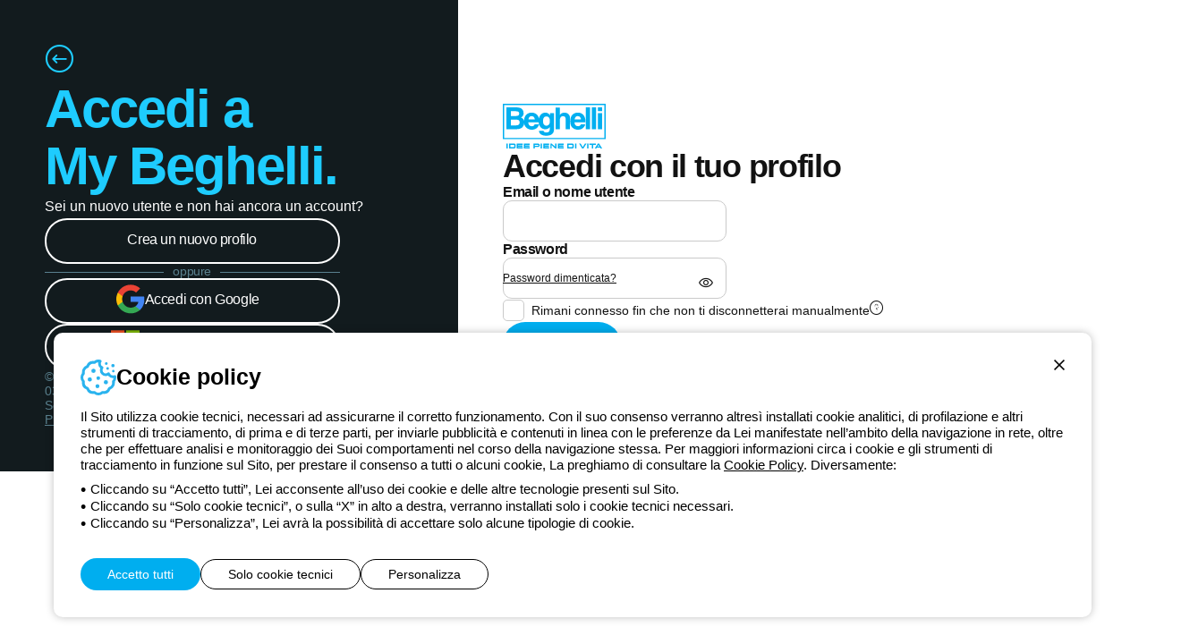

--- FILE ---
content_type: text/html; charset=utf-8
request_url: https://www.beghelli.it/account/it/login
body_size: 2128
content:
<!DOCTYPE html>
<html lang="it">
<head>
    <meta charset="UTF-8" />
    <meta name="viewport" content="width=device-width, initial-scale=1, shrink-to-fit=no" />
    <title>Accedi al tuo account &#x2013; Beghelli</title>
    <meta name="description" content="In quest&#x27;area puoi accedere al tuo profilo o crearne uno. Gestisci facilmente il tuo account e i tuoi ordini" />
    
    <meta name="theme-color" content="#121B1E" />
    <meta name="format-detection" content="telephone=no" />
    <link rel="shortcut icon" href="/images/favicon.png" />
    <link rel="apple-touch-icon" href="/images/apple-touch-icon.png" />

    <meta name="robots" content="noindex,follow">

    

    <link rel="preload" as="font" type="font/woff" href="/vendors/fontastic/fonts/beghelli.woff" crossorigin />
    <script defer src="https://www.recaptcha.net/recaptcha/enterprise.js?render=6Lfp2uMrAAAAACkP3KLVHrcKipQqQndhG7NMpsLf"></script>

    <link href="https://use.typekit.net/ybk1vey.css" rel="stylesheet" type="text/css" integrity="sha384-8PBpuCCQ7aBsHozTmXpXViU9JNhLljTOWpTFBqvDeCSMy8dzsJqTz3PGHlYWwRGQ" crossorigin="anonymous" />
    <link href="/styles/areas/account/app.css?v=oJ_-ez652nwbhA9oxH5kpg9_xoN57BxGXf7Wjj9_NgE" rel="stylesheet" />

    

        <script async src="https://www.googletagmanager.com/gtag/js?id=G-86DCKLZTRD"></script>
    <script nonce="KDwbsjO6&#x2B;ZfgFyRGPni&#x2B;i5ME">
        window.dataLayer = window.dataLayer || [];
        function gtag(){dataLayer.push(arguments);}
        gtag('js', new Date());
        gtag('config', 'G-86DCKLZTRD');
        
    </script>
    <!-- Google Tag Manager -->
    <script nonce="KDwbsjO6&#x2B;ZfgFyRGPni&#x2B;i5ME">
        (function(w,d,s,l,i){w[l]=w[l]||[];w[l].push({'gtm.start':new Date().getTime(),event:'gtm.js'});
        var f=d.getElementsByTagName(s)[0],j=d.createElement(s),dl=l!='dataLayer'?'&l='+l:'';j.async=true;j.src='https://www.googletagmanager.com/gtm.js?id='+i+dl;f.parentNode.insertBefore(j,f);
        })
        (window,document,'script','dataLayer','GTM-K7BXGJRC');
    </script>
    <!-- End Google Tag Manager -->

</head>
<body>
    <div id="app">
        <input name="__RequestVerificationToken" type="hidden" value="CfDJ8NxFKQuiu5BDsJST5295bnfpvRMLyOC55xe6qKFdrAzvUaAi3X5ET2b4G-2-2e3C80mHEhxCHnZrnuO0SIh1vHAEZz78C4Nf0qluSO56Q24vf8iKeL07Pd5HPfqfAa10sh9bBx7_onct_MdKfgQIgLI" />

        <a href="#Main" class="item link skip">
    <span class="label">Salta al contenuto principale</span>
</a>
<a href="#Nav" class="item link skip">
    <span class="label">Salta al menu</span>
</a>
<a href="#Footer" class="item link skip">
    <span class="label">Salta al pi&#xE8; di pagina</span>
</a>
            
        
    <app-accountlogin></app-accountlogin>


        <app-cookietoast></app-cookietoast>
    </div>

    <script defer src="/scripts/app.vendor.js?v=PeobmucQAVPOa4I9gjF1-hZ_ESKvEg8jdAomz4HC8S4"></script>

    

    <script defer src="/scripts/areas/account/app.js?v=3MFBfrfmXOAjnZPhkaJ2-T3qBnG5rNAUx2p9PPXq_4k"></script>

    <script type="module" nonce="KDwbsjO6&#x2B;ZfgFyRGPni&#x2B;i5ME">
    App.routes = { Home: "/it", MyBeghelliDashboard_Dashboard: "/it/mybeghelli/dashboard", MyBeghelliProfile_AccountEdit: "/it/mybeghelli/profile/account-edit", Account_User_Login: "/account/it/login", Account_User_Logout: "/account/it/logout", Account_User_DeleteAccountRequest: "", Account_User_Register: "/account/it/register", Account_User_PasswordRemind: "/account/it/passwordremind", Account_User_PasswordReset: "/account/it/passwordreset", Account_User_EmailConfirmSend: "/account/it/emailconfirmsend", Account_User_GetOptions: "/account/it/getoptions", Account_User_GetUserInfo: "/account/it/profile/getprofileinfo", Account_External_ExternalLogin: "/account/it/external/externallogin", Account_External_ExternalRegister: "/account/it/external/externalregister", Account_External_ExternalLink: "/account/it/external/externallink", Account_External_ExternalRemove: "/account/it/external/externalremove", Account_Profile_Edit: "/account/it/profile/edit", Account_Profile_GetEditData: "/account/it/profile/geteditdata", Account_Profile_EditSegment: "/account/it/profile/experience", Account_Profile_GetEditSegmentData: "/account/it/profile/getexperiencedata", UrlCookiePolicy: "/terms/global/it/beghelli-website-cookiepolicy", UrlPrivacyPolicy: "/terms/global/it/beghelli-website-privacypolicy" };
</script>
        <!-- Google Tag Manager (noscript) -->
    <noscript><iframe src="https://www.googletagmanager.com/ns.html?id=GTM-K7BXGJRC" height="0" width="0" style="display:none;visibility:hidden"></iframe></noscript>
    <!-- End Google Tag Manager (noscript) -->


    <script type="module" nonce="KDwbsjO6&#x2B;ZfgFyRGPni&#x2B;i5ME">
        App.culture = "it-IT";
        App.userCulture = "en-US";
    </script>

    
    <script type="module" nonce="KDwbsjO6&#x2B;ZfgFyRGPni&#x2B;i5ME">
        App.pages.BasePage.init();
    </script>

</body>
</html>

--- FILE ---
content_type: text/css
request_url: https://www.beghelli.it/styles/areas/account/app.css?v=oJ_-ez652nwbhA9oxH5kpg9_xoN57BxGXf7Wjj9_NgE
body_size: 9451
content:
[data-icon]:before{content:attr(data-icon)}[class*=" fastic-"]:before,[class^=fastic-]:before,[data-icon]:before{font-family:beghelli!important;font-style:normal!important;font-variant:normal!important;font-weight:400!important;text-transform:none!important;speak:none;line-height:1;-webkit-font-smoothing:antialiased;-moz-osx-font-smoothing:grayscale}.fastic-account:before{content:"\e000"}.fastic-action-menu:before{content:"\e001"}.fastic-angle-right:before{content:"\e002"}.fastic-cart:before{content:"\e003"}.fastic-circle-left:before{content:"\e004"}.fastic-circle-plus:before{content:"\e005"}.fastic-circle-right:before{content:"\e006"}.fastic-close:before{content:"\e007"}.fastic-filters:before{content:"\e008"}.fastic-menu:before{content:"\e00a"}.fastic-phone:before{content:"\e00b"}.fastic-play:before{content:"\e00c"}.fastic-search:before{content:"\e00e"}.fastic-star:before{content:"\e00f"}.fastic-support:before{content:"\e010"}.fastic-documents:before{content:"\e011"}.fastic-document:before{content:"\e012"}.fastic-youtube:before{content:"\e013"}.fastic-linkedin:before{content:"\e014"}.fastic-facebook:before{content:"\e015"}.fastic-instagram:before{content:"\e016"}.fastic-angle-down:before{content:"\e017"}.fastic-angle-left:before{content:"\e018"}.fastic-angle-top:before{content:"\e019"}.fastic-star2:before{content:"\e01a"}.fastic-locator:before{content:"\e01b"}.fastic-email:before{content:"\e01c"}.fastic-around-me:before{content:"\e01d"}.fastic-globe:before{content:"\e01e"}.fastic-error:before{content:"\e01f"}.fastic-logout:before{content:"\e020"}.fastic-eye-hide:before{content:"\e021"}.fastic-eye-show:before{content:"\e022"}.fastic-check:before{content:"\e023"}.fastic-dot:before{content:"\e024"}.fastic-trash:before{content:"\e025"}.fastic-minus:before{content:"\e026"}.fastic-plus:before{content:"\e027"}.fastic-down:before{content:"\e009"}.fastic-left:before{content:"\e00d"}.fastic-up:before{content:"\e028"}.fastic-right:before{content:"\e02a"}.fastic-chat:before{content:"\e029"}.fastic-heart-full:before{content:"\e02b"}.fastic-heart:before{content:"\e02c"}a,abbr,acronym,address,applet,article,aside,audio,b,big,blockquote,body,canvas,caption,center,cite,code,dd,del,details,dfn,div,dl,dt,em,fieldset,figcaption,figure,font,footer,form,h1,h2,h3,h4,h5,h6,header,hgroup,html,i,iframe,img,ins,kbd,label,legend,li,mark,menu,meter,nav,object,ol,output,p,pre,progress,q,s,samp,section,small,span,strike,strong,sub,summary,sup,table,tbody,td,tfoot,th,thead,time,tr,tt,ul,var,video{background:transparent;border:0;font-size:100%;margin:0;padding:0;vertical-align:baseline}button{background-color:transparent;border:0;margin:0;padding:0}body{line-height:1}article,aside,blockquote,dialog,figure,footer,header,hgroup,nav,section{display:block}nav ul{list-style:none}ol{list-style:decimal}ul{list-style:disc}ul ul{list-style:circle}blockquote,q{quotes:none}blockquote:after,blockquote:before,q:after,q:before{content:none}ins{text-decoration:underline}del{text-decoration:line-through}mark{background:none}abbr[title],dfn[title]{border-bottom:1px dotted #000;cursor:help}table{border-collapse:collapse;border-spacing:0}hr{border:0;border-top:1px solid #ccc;display:block;height:1px;margin:1em 0;padding:0}a img,input,select{vertical-align:middle}h1,h2,h3,h4,h5,h6{font-weight:400}address{font-style:normal}.ClearBoth{clear:both;display:block;height:0;margin:0;overflow:hidden;padding:0}#DivHeader{font-size:12px!important;line-height:normal!important}#DivHeader,#DivHeader strong{font-family:Arial!important}.cf{zoom:1}.cf:after,.cf:before{content:"";display:table}.cf:after{clear:both}.fl-l{float:left}.fl-r{float:right}.cur-p{cursor:pointer}.cur-d{cursor:default}.dy-inl-bl{display:-moz-inline-stack;display:inline-block;zoom:1;*display:inline}.dy-tbl{display:table;-dt-display:table}.dy-tbl-cell{display:table-cell;-dt-display:table-cell}.hden{display:none!important}.no-uline,.no-uline:hover{text-decoration:none}.uline,.uline:hover{text-decoration:underline}.txt-align-c{text-align:center}.txt-align-r{text-align:right}.txt-align-l{text-align:left}.lwcase{text-transform:lowercase}.lh-0{line-height:0}.ovflw-hden{overflow:hidden}img{height:auto;max-width:100%;width:auto}.span-1{float:left;width:8.33333333%}.span-2{float:left;width:16.66666667%}.span-3{float:left;width:25%}.span-4{float:left;width:33.33333333%}.span-5{float:left;width:41.66666667%}.span-6{float:left;width:50%}.span-7{float:left;width:58.33333333%}.span-8{float:left;width:66.66666667%}.span-9{float:left;width:75%}.span-10{float:left;width:83.33333333%}.span-11{float:left;width:91.66666667%}.span-12{width:100%}.offset-1{margin-left:8.33333333%}.offset-2{margin-left:16.66666667%}.offset-3{margin-left:25%}.offset-4{margin-left:33.33333333%}.offset-5{margin-left:41.66666667%}.offset-6{margin-left:50%}.offset-7{margin-left:58.33333333%}.offset-8{margin-left:66.66666667%}.offset-9{margin-left:75%}.offset-10{margin-left:83.33333333%}.offset-11{margin-left:91.66666667%}.cookie-toast-wrap{bottom:30px;left:0;position:fixed;right:0;z-index:100}.cookie-toast-wrap .wrapper{align-items:center;display:flex;height:100%;justify-content:center;width:100%}.cookie-toast{background-color:#fff;-moz-border-radius:10px;-webkit-border-radius:10px;border-radius:10px;-moz-box-shadow:0 0 10px rgba(0,0,0,.25);-webkit-box-shadow:0 0 10px rgba(0,0,0,.25);box-shadow:0 0 10px rgba(0,0,0,.25);-moz-box-sizing:border-box;-webkit-box-sizing:border-box;box-sizing:border-box;color:#121212;color:#000;font-family:Arial;font-size:15px;line-height:18px;margin:0 auto;max-height:calc(100vh - 50px);max-width:1490px;overflow:auto;padding:30px;position:relative;width:calc(100% - 120px);z-index:101}.cookie-toast .close{background-color:transparent;border:0;cursor:pointer;padding:0;position:absolute;right:30px;top:30px}.cookie-toast .close .image{display:block;width:12px}.cookie-toast .button{background-color:transparent;-moz-border-radius:20px;-webkit-border-radius:20px;border-radius:20px;-moz-box-sizing:border-box;-webkit-box-sizing:border-box;box-sizing:border-box;color:#000;cursor:pointer;font-family:Arial;font-size:14px;padding:6px 0!important;-moz-transition:.3s;-o-transition:.3s;-webkit-transition:.3s;transition:.3s}.cookie-toast .button:hover,.cookie-toast .button[data-decoration=true]{text-decoration:underline}.cookie-toast .button[data-blue]{background-color:#00aeef;border:0;color:#fff;padding:10px 30px!important}.cookie-toast .button[data-blue]:hover{background-color:#0089bc;color:#fff;text-decoration:none}.cookie-toast .button[data-border]{border:1px solid #000;padding:8px 30px!important}.cookie-toast .button[data-border]:hover{text-decoration:none}.cookie-toast .description{text-align:left}.cookie-toast .description .title{align-items:center;display:flex;font-family:Arial;font-size:25px;line-height:normal;grid-gap:10px;font-weight:700;margin-bottom:15px}.cookie-toast .description .title .icon{width:40px}.cookie-toast .description a{-webkit-touch-callout:none;color:#000;text-decoration:underline;-webkit-user-select:none;-khtml-user-select:none;-moz-user-select:none;-ms-user-select:none;user-select:none}.cookie-toast .description ul{margin-top:8px}.cookie-toast .description ul li{list-style:none}.cookie-toast .description ul li:before{color:#000;content:"•";font-size:18px;margin-right:5px;position:relative;top:1px}.cookie-toast .links{align-items:center;display:flex;gap:10px;margin-top:30px;text-align:center}.cookie-toast .customize{margin-top:30px;text-align:left}.cookie-toast .customize .title{font-size:16px;font-weight:700;margin-bottom:5px}.cookie-toast .customize .list-item{display:flex;flex-direction:column;gap:5px}.cookie-toast .customize .list-item .item{align-items:center;border:1px solid rgba(0,0,0,.1);border-radius:10px;display:flex;gap:20px;justify-content:space-between;padding:20px}.cookie-toast .customize .list-item .item .info{display:flex;flex-direction:column;gap:5px}.cookie-toast .customize .list-item .item .info .type{color:#000;font-weight:700}.cookie-toast .customize .list-item .item .action{margin-left:auto}.cookie-toast .customize .confirm{margin-top:30px;text-align:right}.cookie-button{color:#00aeef;cursor:pointer;text-decoration:underline}.cookie-label{font-weight:700}@media screen and (max-width:1100px){.cookie-toast{width:calc(100% - 48px)}}@media screen and (max-width:600px){.cookie-toast-wrap{inset:15px 0}.cookie-toast{max-height:calc(100svh - 30px);padding:30px 15px;width:calc(100% - 30px)}.cookie-toast .close{right:15px;top:15px}.cookie-toast .button[data-border]{padding:8px 15px!important}.cookie-toast .customize .list-item .item{align-items:normal;flex-direction:column;gap:15px;justify-content:normal;padding:15px}.cookie-toast .customize .list-item .item .action{margin-left:0}.cookie-toast .links{flex-direction:column}.cookie-toast .action .button,.cookie-toast .confirm .button,.cookie-toast .links .item,.cookie-toast .links .item .button{width:100%}}@font-face{font-display:swap;font-family:beghelli;font-style:normal;font-weight:400;src:url(/vendors/fontastic/fonts/beghelli.eot);src:url(/vendors/fontastic/fonts/beghelli.eot) format("embedded-opentype"),url(/vendors/fontastic/fonts/beghelli.woff) format("woff"),url(/vendors/fontastic/fonts/beghelli.ttf) format("truetype"),url(/vendors/fontastic/fonts/beghelli.svg) format("svg")}.maintitle:not(.regular){font-weight:800}.maintitle.regular,.maintitle:not(.regular){font-family:sofia-pro,sans-serif;font-style:normal;letter-spacing:-.4px}.maintitle.regular{font-weight:400}.maintitle[data-color=red]{color:#fb0404}.maintitle.s16{font-size:16px;line-height:normal}.maintitle.s18{font-size:18px;line-height:22px}.maintitle.s20{font-size:20px;line-height:24px}.maintitle.s24{font-size:24px;line-height:28px}.maintitle.s30{font-size:30px;letter-spacing:-1.3px;line-height:34px}.maintitle.s36{font-size:36px;letter-spacing:-1.3px;line-height:40px}.maintitle.s42{font-size:42px;letter-spacing:-1.3px;line-height:46px}.maintitle.s60{font-size:60px;letter-spacing:-2px;line-height:64px}.maintitle.s3-2vw{font-size:3.2vw;letter-spacing:-2px;line-height:3.7vw}.maintitle.s4-3vw{font-size:4.3vw;letter-spacing:-4px;line-height:4.8vw}img:not([src]):not([srcset]){visibility:hidden}.inner:not(li),.innerlarge:not(li){margin:0 auto;padding-left:100px;padding-right:100px;width:100%}.inner:not(li){max-width:1430px}.innerlarge:not(li){max-width:1720px}.upcase{text-transform:uppercase}.mrg[data-mrgb="30"]{margin-bottom:30px}.calltoaction>.button,.calltoaction>a,.cke_editable .calltoaction>.button,.cke_editable .calltoaction>a,.cke_editable .wdg-ctas.calltoaction>.button,.cke_editable .wdg-ctas.calltoaction>a,.cta>.button,.cta>a,.editor .calltoaction>.button,.editor .calltoaction>a{align-items:center;-webkit-appearance:none;border:0;cursor:pointer;display:inline-flex;font-family:sofia-pro,sans-serif;font-size:18px;font-style:normal;font-weight:400;gap:10px;height:51px;justify-content:center;letter-spacing:-.4px;line-height:normal;padding:11px 40px 15px!important;text-decoration:none;-webkit-touch-callout:none;-moz-border-radius:30px;-webkit-border-radius:30px;border-radius:30px;-moz-box-shadow:none;-webkit-box-shadow:none;box-shadow:none;-moz-box-sizing:border-box;-webkit-box-sizing:border-box;box-sizing:border-box;-moz-transition:.3s;-o-transition:.3s;-webkit-transition:.3s;transition:.3s;-webkit-user-select:none;-khtml-user-select:none;-moz-user-select:none;-ms-user-select:none;user-select:none}.calltoaction>.button .icon,.calltoaction>a .icon,.cke_editable .calltoaction>.button .icon,.cke_editable .calltoaction>a .icon,.cke_editable .wdg-ctas.calltoaction>.button .icon,.cke_editable .wdg-ctas.calltoaction>a .icon,.cta>.button .icon,.cta>a .icon,.editor .calltoaction>.button .icon,.editor .calltoaction>a .icon{margin-left:-10px}.calltoaction>.button .icon:not(img),.calltoaction>a .icon:not(img),.cke_editable .calltoaction>.button .icon:not(img),.cke_editable .calltoaction>a .icon:not(img),.cke_editable .wdg-ctas.calltoaction>.button .icon:not(img),.cke_editable .wdg-ctas.calltoaction>a .icon:not(img),.cta>.button .icon:not(img),.cta>a .icon:not(img),.editor .calltoaction>.button .icon:not(img),.editor .calltoaction>a .icon:not(img){font-size:20px;line-height:normal}.calltoaction>.button .icon:is(img),.calltoaction>a .icon:is(img),.cke_editable .calltoaction>.button .icon:is(img),.cke_editable .calltoaction>a .icon:is(img),.cke_editable .wdg-ctas.calltoaction>.button .icon:is(img),.cke_editable .wdg-ctas.calltoaction>a .icon:is(img),.cta>.button .icon:is(img),.cta>a .icon:is(img),.editor .calltoaction>.button .icon:is(img),.editor .calltoaction>a .icon:is(img){margin-top:2px;width:20px}.calltoaction>.button .action,.calltoaction>a .action,.cke_editable .calltoaction>.button .action,.cke_editable .calltoaction>a .action,.cke_editable .wdg-ctas.calltoaction>.button .action,.cke_editable .wdg-ctas.calltoaction>a .action,.cta>.button .action,.cta>a .action,.editor .calltoaction>.button .action,.editor .calltoaction>a .action{cursor:pointer;font-size:14px;line-height:normal;margin-right:-10px;padding-top:4px;-moz-transition:.3s;-o-transition:.3s;-webkit-transition:.3s;transition:.3s}.calltoaction>.button .action:not([data-color]):hover,.calltoaction>a .action:not([data-color]):hover,.cke_editable .calltoaction>.button .action:not([data-color]):hover,.cke_editable .calltoaction>a .action:not([data-color]):hover,.cke_editable .wdg-ctas.calltoaction>.button .action:not([data-color]):hover,.cke_editable .wdg-ctas.calltoaction>a .action:not([data-color]):hover,.cta>.button .action:not([data-color]):hover,.cta>a .action:not([data-color]):hover,.editor .calltoaction>.button .action:not([data-color]):hover,.editor .calltoaction>a .action:not([data-color]):hover{color:#00aeef}.calltoaction>.button .action[data-color=red]:hover,.calltoaction>a .action[data-color=red]:hover,.cke_editable .calltoaction>.button .action[data-color=red]:hover,.cke_editable .calltoaction>a .action[data-color=red]:hover,.cke_editable .wdg-ctas.calltoaction>.button .action[data-color=red]:hover,.cke_editable .wdg-ctas.calltoaction>a .action[data-color=red]:hover,.cta>.button .action[data-color=red]:hover,.cta>a .action[data-color=red]:hover,.editor .calltoaction>.button .action[data-color=red]:hover,.editor .calltoaction>a .action[data-color=red]:hover{color:#fb0404}.calltoaction>.button.loading,.calltoaction>.button.selected,.calltoaction>.button[disabled],.calltoaction>a.loading,.calltoaction>a.selected,.calltoaction>a[disabled],.cke_editable .calltoaction>.button.loading,.cke_editable .calltoaction>.button.selected,.cke_editable .calltoaction>.button[disabled],.cke_editable .calltoaction>a.loading,.cke_editable .calltoaction>a.selected,.cke_editable .calltoaction>a[disabled],.cke_editable .wdg-ctas.calltoaction>.button.loading,.cke_editable .wdg-ctas.calltoaction>.button.selected,.cke_editable .wdg-ctas.calltoaction>.button[disabled],.cke_editable .wdg-ctas.calltoaction>a.loading,.cke_editable .wdg-ctas.calltoaction>a.selected,.cke_editable .wdg-ctas.calltoaction>a[disabled],.cta>.button.loading,.cta>.button.selected,.cta>.button[disabled],.cta>a.loading,.cta>a.selected,.cta>a[disabled],.editor .calltoaction>.button.loading,.editor .calltoaction>.button.selected,.editor .calltoaction>.button[disabled],.editor .calltoaction>a.loading,.editor .calltoaction>a.selected,.editor .calltoaction>a[disabled]{cursor:default}.calltoaction>.button.loading,.calltoaction>a.loading,.cke_editable .calltoaction>.button.loading,.cke_editable .calltoaction>a.loading,.cke_editable .wdg-ctas.calltoaction>.button.loading,.cke_editable .wdg-ctas.calltoaction>a.loading,.cta>.button.loading,.cta>a.loading,.editor .calltoaction>.button.loading,.editor .calltoaction>a.loading{animation-timing-function:ease-out;padding:15px!important;-moz-transition:.2s;-o-transition:.2s;-webkit-transition:.2s;transition:.2s}.calltoaction>.button.loading:before,.calltoaction>a.loading:before,.cke_editable .calltoaction>.button.loading:before,.cke_editable .calltoaction>a.loading:before,.cke_editable .wdg-ctas.calltoaction>.button.loading:before,.cke_editable .wdg-ctas.calltoaction>a.loading:before,.cta>.button.loading:before,.cta>a.loading:before,.editor .calltoaction>.button.loading:before,.editor .calltoaction>a.loading:before{-moz-animation:spinner .7s linear infinite;-o-animation:spinner .7s linear infinite;-webkit-animation:spinner .7s linear infinite;animation:spinner .7s linear infinite;border:3px solid hsla(0,0%,100%,.4);-moz-border-radius:100%;-webkit-border-radius:100%;border-radius:100%;border-top-color:#fff;-moz-box-sizing:border-box;-webkit-box-sizing:border-box;box-sizing:border-box;content:"";display:block;height:21px;-moz-transform:translate(-50%,-50%);-ms-transform:translate(-50%,-50%);-o-transform:translate(-50%,-50%);-webkit-transform:translate(-50%,-50%);transform:translate(-50%,-50%);width:21px}.calltoaction:not(.secondary)>.button,.calltoaction:not(.secondary)>a,.cke_editable .calltoaction:not(.secondary)>.button,.cke_editable .calltoaction:not(.secondary)>a,.cke_editable .wdg-ctas.calltoaction:not(.secondary)>.button,.cke_editable .wdg-ctas.calltoaction:not(.secondary)>a,.cta:not(.secondary)>.button,.cta:not(.secondary)>a,.editor .calltoaction:not(.secondary)>.button,.editor .calltoaction:not(.secondary)>a{background-color:#00aeef;color:#fff}.calltoaction:not(.secondary)>.button:not([disabled]):hover,.calltoaction:not(.secondary)>a:not([disabled]):hover,.cke_editable .calltoaction:not(.secondary)>.button:not([disabled]):hover,.cke_editable .calltoaction:not(.secondary)>a:not([disabled]):hover,.cke_editable .wdg-ctas.calltoaction:not(.secondary)>.button:not([disabled]):hover,.cke_editable .wdg-ctas.calltoaction:not(.secondary)>a:not([disabled]):hover,.cta:not(.secondary)>.button:not([disabled]):hover,.cta:not(.secondary)>a:not([disabled]):hover,.editor .calltoaction:not(.secondary)>.button:not([disabled]):hover,.editor .calltoaction:not(.secondary)>a:not([disabled]):hover{background-color:#1eccff}.calltoaction:not(.secondary)>.button.loading:hover,.calltoaction:not(.secondary)>a.loading:hover,.cke_editable .calltoaction:not(.secondary)>.button.loading:hover,.cke_editable .calltoaction:not(.secondary)>a.loading:hover,.cke_editable .wdg-ctas.calltoaction:not(.secondary)>.button.loading:hover,.cke_editable .wdg-ctas.calltoaction:not(.secondary)>a.loading:hover,.cta:not(.secondary)>.button.loading:hover,.cta:not(.secondary)>a.loading:hover,.editor .calltoaction:not(.secondary)>.button.loading:hover,.editor .calltoaction:not(.secondary)>a.loading:hover{background-color:#00aeef}.calltoaction.secondary>.button,.calltoaction.secondary>a,.cke_editable .calltoaction.secondary>.button,.cke_editable .calltoaction.secondary>a,.cke_editable .wdg-ctas.calltoaction.secondary>.button,.cke_editable .wdg-ctas.calltoaction.secondary>a,.cta.secondary>.button,.cta.secondary>a,.editor .calltoaction.secondary>.button,.editor .calltoaction.secondary>a{background-color:transparent;border:2px solid #121212;color:#121212}.calltoaction.secondary>.button:not([disabled]):hover,.calltoaction.secondary>a:not([disabled]):hover,.cke_editable .calltoaction.secondary>.button:not([disabled]):hover,.cke_editable .calltoaction.secondary>a:not([disabled]):hover,.cke_editable .wdg-ctas.calltoaction.secondary>.button:not([disabled]):hover,.cke_editable .wdg-ctas.calltoaction.secondary>a:not([disabled]):hover,.cta.secondary>.button:not([disabled]):hover,.cta.secondary>a:not([disabled]):hover,.editor .calltoaction.secondary>.button:not([disabled]):hover,.editor .calltoaction.secondary>a:not([disabled]):hover{border-color:#00aeef;color:#00aeef}.calltoaction.s16>.button,.calltoaction.s16>a,.cke_editable .calltoaction.s16>.button,.cke_editable .calltoaction.s16>a,.cke_editable .wdg-ctas.calltoaction.s16>.button,.cke_editable .wdg-ctas.calltoaction.s16>a,.cta.s16>.button,.cta.s16>a,.editor .calltoaction.s16>.button,.editor .calltoaction.s16>a{font-size:16px;line-height:normal}.calltoaction[data-color=white]:not(.secondary)>.button,.calltoaction[data-color=white]:not(.secondary)>a,.cke_editable .calltoaction[data-color=white]:not(.secondary)>.button,.cke_editable .calltoaction[data-color=white]:not(.secondary)>a,.cke_editable .wdg-ctas.calltoaction[data-color=white]:not(.secondary)>.button,.cke_editable .wdg-ctas.calltoaction[data-color=white]:not(.secondary)>a,.cta[data-color=white]:not(.secondary)>.button,.cta[data-color=white]:not(.secondary)>a,.editor .calltoaction[data-color=white]:not(.secondary)>.button,.editor .calltoaction[data-color=white]:not(.secondary)>a{background-color:#fff;color:#00aeef}.calltoaction[data-color=white]:not(.secondary)>.button:not([disabled]):hover,.calltoaction[data-color=white]:not(.secondary)>a:not([disabled]):hover,.cke_editable .calltoaction[data-color=white]:not(.secondary)>.button:not([disabled]):hover,.cke_editable .calltoaction[data-color=white]:not(.secondary)>a:not([disabled]):hover,.cke_editable .wdg-ctas.calltoaction[data-color=white]:not(.secondary)>.button:not([disabled]):hover,.cke_editable .wdg-ctas.calltoaction[data-color=white]:not(.secondary)>a:not([disabled]):hover,.cta[data-color=white]:not(.secondary)>.button:not([disabled]):hover,.cta[data-color=white]:not(.secondary)>a:not([disabled]):hover,.editor .calltoaction[data-color=white]:not(.secondary)>.button:not([disabled]):hover,.editor .calltoaction[data-color=white]:not(.secondary)>a:not([disabled]):hover{background-color:#1eccff;color:#fff}.calltoaction[data-color=white].secondary>.button,.calltoaction[data-color=white].secondary>a,.cke_editable .calltoaction[data-color=white].secondary>.button,.cke_editable .calltoaction[data-color=white].secondary>a,.cke_editable .wdg-ctas.calltoaction[data-color=white].secondary>.button,.cke_editable .wdg-ctas.calltoaction[data-color=white].secondary>a,.cta[data-color=white].secondary>.button,.cta[data-color=white].secondary>a,.editor .calltoaction[data-color=white].secondary>.button,.editor .calltoaction[data-color=white].secondary>a{border-color:#fff;color:#fff}.calltoaction[data-color=white].secondary>.button.selected,.calltoaction[data-color=white].secondary>.button:hover,.calltoaction[data-color=white].secondary>a.selected,.calltoaction[data-color=white].secondary>a:hover,.cke_editable .calltoaction[data-color=white].secondary>.button.selected,.cke_editable .calltoaction[data-color=white].secondary>.button:hover,.cke_editable .calltoaction[data-color=white].secondary>a.selected,.cke_editable .calltoaction[data-color=white].secondary>a:hover,.cke_editable .wdg-ctas.calltoaction[data-color=white].secondary>.button.selected,.cke_editable .wdg-ctas.calltoaction[data-color=white].secondary>.button:hover,.cke_editable .wdg-ctas.calltoaction[data-color=white].secondary>a.selected,.cke_editable .wdg-ctas.calltoaction[data-color=white].secondary>a:hover,.cta[data-color=white].secondary>.button.selected,.cta[data-color=white].secondary>.button:hover,.cta[data-color=white].secondary>a.selected,.cta[data-color=white].secondary>a:hover,.editor .calltoaction[data-color=white].secondary>.button.selected,.editor .calltoaction[data-color=white].secondary>.button:hover,.editor .calltoaction[data-color=white].secondary>a.selected,.editor .calltoaction[data-color=white].secondary>a:hover{border-color:#1eccff;color:#1eccff}.calltoaction[data-color=red]:not(.secondary)>.button,.calltoaction[data-color=red]:not(.secondary)>a,.cke_editable .calltoaction[data-color=red]:not(.secondary)>.button,.cke_editable .calltoaction[data-color=red]:not(.secondary)>a,.cke_editable .wdg-ctas.calltoaction[data-color=red]:not(.secondary)>.button,.cke_editable .wdg-ctas.calltoaction[data-color=red]:not(.secondary)>a,.cta[data-color=red]:not(.secondary)>.button,.cta[data-color=red]:not(.secondary)>a,.editor .calltoaction[data-color=red]:not(.secondary)>.button,.editor .calltoaction[data-color=red]:not(.secondary)>a{background-color:#fb0404;color:#fff}.calltoaction[data-color=red]:not(.secondary)>.button:not([disabled]):hover,.calltoaction[data-color=red]:not(.secondary)>a:not([disabled]):hover,.cke_editable .calltoaction[data-color=red]:not(.secondary)>.button:not([disabled]):hover,.cke_editable .calltoaction[data-color=red]:not(.secondary)>a:not([disabled]):hover,.cke_editable .wdg-ctas.calltoaction[data-color=red]:not(.secondary)>.button:not([disabled]):hover,.cke_editable .wdg-ctas.calltoaction[data-color=red]:not(.secondary)>a:not([disabled]):hover,.cta[data-color=red]:not(.secondary)>.button:not([disabled]):hover,.cta[data-color=red]:not(.secondary)>a:not([disabled]):hover,.editor .calltoaction[data-color=red]:not(.secondary)>.button:not([disabled]):hover,.editor .calltoaction[data-color=red]:not(.secondary)>a:not([disabled]):hover{background-color:#121212;color:#fb0404}.calltoaction[data-color=red].secondary>.button,.calltoaction[data-color=red].secondary>a,.cke_editable .calltoaction[data-color=red].secondary>.button,.cke_editable .calltoaction[data-color=red].secondary>a,.cke_editable .wdg-ctas.calltoaction[data-color=red].secondary>.button,.cke_editable .wdg-ctas.calltoaction[data-color=red].secondary>a,.cta[data-color=red].secondary>.button,.cta[data-color=red].secondary>a,.editor .calltoaction[data-color=red].secondary>.button,.editor .calltoaction[data-color=red].secondary>a{border-color:#fb0404;color:#fb0404}.calltoaction[data-color=red].secondary>.button.selected,.calltoaction[data-color=red].secondary>.button:hover,.calltoaction[data-color=red].secondary>a.selected,.calltoaction[data-color=red].secondary>a:hover,.cke_editable .calltoaction[data-color=red].secondary>.button.selected,.cke_editable .calltoaction[data-color=red].secondary>.button:hover,.cke_editable .calltoaction[data-color=red].secondary>a.selected,.cke_editable .calltoaction[data-color=red].secondary>a:hover,.cke_editable .wdg-ctas.calltoaction[data-color=red].secondary>.button.selected,.cke_editable .wdg-ctas.calltoaction[data-color=red].secondary>.button:hover,.cke_editable .wdg-ctas.calltoaction[data-color=red].secondary>a.selected,.cke_editable .wdg-ctas.calltoaction[data-color=red].secondary>a:hover,.cta[data-color=red].secondary>.button.selected,.cta[data-color=red].secondary>.button:hover,.cta[data-color=red].secondary>a.selected,.cta[data-color=red].secondary>a:hover,.editor .calltoaction[data-color=red].secondary>.button.selected,.editor .calltoaction[data-color=red].secondary>.button:hover,.editor .calltoaction[data-color=red].secondary>a.selected,.editor .calltoaction[data-color=red].secondary>a:hover{border-color:#121212;color:#121212}.logo{-moz-transition:.3s;-o-transition:.3s;-webkit-transition:.3s;transition:.3s}.logo[data-color=cyan40]{filter:invert(68%) sepia(96%) saturate(2543%) hue-rotate(165deg) brightness(103%) contrast(109%)}.logo[data-color=cyan50]{filter:invert(71%) sepia(60%) saturate(5271%) hue-rotate(159deg) brightness(94%) contrast(103%)}[data-tooltip]{position:relative}[data-tooltip]:before{background-color:#121212;-moz-border-radius:5px;-webkit-border-radius:5px;border-radius:5px;bottom:125%;-moz-box-sizing:border-box;-webkit-box-sizing:border-box;box-sizing:border-box;color:#fff;content:attr(data-tooltip);font-size:12px;left:calc(50% - 60px);line-height:normal;opacity:0;padding:10px 15px;position:absolute;-moz-transition:.3s;-o-transition:.3s;-webkit-transition:.3s;transition:.3s;visibility:hidden;z-index:1}[data-tooltip]:hover:before{opacity:1;visibility:visible}[data-tooltip]:not([data-size]):before{width:150px}[data-tooltip][data-size="400"]:before{max-width:80vw;width:400px}@media screen and (max-width:1500px){.maintitle.s3-2vw{font-size:50px;letter-spacing:-3px;line-height:normal}.maintitle.s4-3vw{font-size:60px;letter-spacing:-3px;line-height:70px}.inner:not(li),.innerlarge:not(li){margin:0 auto;padding-left:24px;padding-right:24px;width:100%}}@media screen and (max-width:1100px){.maintitle.s24{font-size:20px;line-height:24px}.maintitle.s30,.maintitle.s36{font-size:30px;line-height:36px}.maintitle.s42{font-size:36px;letter-spacing:-1.44px;line-height:normal}.maintitle.s60{font-size:50px;line-height:60px}.maintitle.s3-2vw{font-size:40px;letter-spacing:-3px;line-height:normal}.maintitle.s4-3vw{font-size:50px;line-height:60px}[data-tooltip]:before{left:auto;right:-10px}}@media screen and (max-width:600px){.maintitle.s18{font-size:16px;line-height:20px}.maintitle.s20,.maintitle.s24{font-size:18px;line-height:22px}.maintitle.s30,.maintitle.s36{font-size:24px;line-height:30px}.maintitle.s42{font-size:28px;line-height:normal}.maintitle.s60{font-size:45px;line-height:normal}.maintitle.s3-2vw,.maintitle.s4-3vw{font-size:36px;letter-spacing:-1.44px;line-height:normal}.calltoaction>.button,.calltoaction>a,.cke_editable .calltoaction>.button,.cke_editable .calltoaction>a,.cke_editable .wdg-ctas.calltoaction>.button,.cke_editable .wdg-ctas.calltoaction>a,.cta>.button,.cta>a,.editor .calltoaction>.button,.editor .calltoaction>a{-moz-box-sizing:border-box;-webkit-box-sizing:border-box;box-sizing:border-box;font-size:16px;line-height:normal;padding:11px 30px 15px!important;width:100%}.calltoaction>.button .icon:not(img),.calltoaction>a .icon:not(img),.cke_editable .calltoaction>.button .icon:not(img),.cke_editable .calltoaction>a .icon:not(img),.cke_editable .wdg-ctas.calltoaction>.button .icon:not(img),.cke_editable .wdg-ctas.calltoaction>a .icon:not(img),.cta>.button .icon:not(img),.cta>a .icon:not(img),.editor .calltoaction>.button .icon:not(img),.editor .calltoaction>a .icon:not(img){font-size:18px;line-height:normal}.calltoaction:not(.secondary)>.button:not([disabled]):hover,.calltoaction:not(.secondary)>a:not([disabled]):hover,.cke_editable .calltoaction:not(.secondary)>.button:not([disabled]):hover,.cke_editable .calltoaction:not(.secondary)>a:not([disabled]):hover,.cke_editable .wdg-ctas.calltoaction:not(.secondary)>.button:not([disabled]):hover,.cke_editable .wdg-ctas.calltoaction:not(.secondary)>a:not([disabled]):hover,.cta:not(.secondary)>.button:not([disabled]):hover,.cta:not(.secondary)>a:not([disabled]):hover,.editor .calltoaction:not(.secondary)>.button:not([disabled]):hover,.editor .calltoaction:not(.secondary)>a:not([disabled]):hover{background-color:#00aeef}.calltoaction.secondary>.button:not([disabled]):hover,.calltoaction.secondary>a:not([disabled]):hover,.cke_editable .calltoaction.secondary>.button:not([disabled]):hover,.cke_editable .calltoaction.secondary>a:not([disabled]):hover,.cke_editable .wdg-ctas.calltoaction.secondary>.button:not([disabled]):hover,.cke_editable .wdg-ctas.calltoaction.secondary>a:not([disabled]):hover,.cta.secondary>.button:not([disabled]):hover,.cta.secondary>a:not([disabled]):hover,.editor .calltoaction.secondary>.button:not([disabled]):hover,.editor .calltoaction.secondary>a:not([disabled]):hover{border-color:#fff;color:#fff}.calltoaction.s16>.button,.calltoaction.s16>a,.cke_editable .calltoaction.s16>.button,.cke_editable .calltoaction.s16>a,.cke_editable .wdg-ctas.calltoaction.s16>.button,.cke_editable .wdg-ctas.calltoaction.s16>a,.cta.s16>.button,.cta.s16>a,.editor .calltoaction.s16>.button,.editor .calltoaction.s16>a{font-size:16px;line-height:normal}}input[type=number]{-moz-appearance:textfield!important}input[type=email],input[type=password],input[type=text]{-moz-border-radius:0;-webkit-border-radius:0;border-radius:0}input::-webkit-inner-spin-button,input::-webkit-outer-spin-button{-webkit-appearance:none;margin:0}input:invalid,input:required{box-shadow:none}input:-webkit-autofill,select:-webkit-autofill,textarea:-webkit-autofill{-webkit-box-shadow:inset 0 0 0 1000px #fff;box-shadow:inset 0 0 0 1000px #fff;-moz-transition:background-color 5000s ease-in-out 0s;-o-transition:background-color 5000s ease-in-out 0s;-webkit-transition:background-color 5000s ease-in-out 0s;transition:background-color 5000s ease-in-out 0s}.field-validation-error{color:#f02}.input-validation-error{border-color:#f02!important}.input-validation-error.checkbox label,.input-validation-error.checkbox label .link,.input-validation-error.file-upload .disclaimer,.input-validation-error.file-upload .file-upload-input-readonly{color:#f02}.input-validation-error:focus{border-color:#121212!important}.validation-summary-errors{color:#f02;line-height:normal;padding:0 0 0 26px;position:relative}.validation-summary-errors:before{content:"\e01f";font-family:beghelli;font-size:18px;left:0;position:absolute;top:2px}.validation-summary-errors>ul{margin-top:0;padding:0}.validation-summary-errors>ul>li{display:-moz-inline-stack;display:inline-block;font-size:14px;line-height:normal;list-style:none;zoom:1;*display:inline;margin-top:0}.validation-summary-errors>ul>li:before{display:none}.validation-summary-errors>ul>li:after{content:",";display:-moz-inline-stack;display:inline-block;zoom:1;*display:inline;margin-right:5px}.validation-summary-errors>ul>li:last-of-type:after{display:none}.form{gap:40px}.form,.form fieldset{display:flex;flex-direction:column}.form fieldset{gap:20px}.form label{width:150px}.form .item{align-items:center;display:flex;gap:10px}.form .item>label{font-family:sofia-pro,sans-serif;font-size:16px;font-style:normal;font-weight:800;letter-spacing:-.4px;line-height:normal}.form .item[data-label=top],.form .item[data-type=list]{align-items:normal;flex-direction:column}.form .item[data-label=top]>label,.form .item[data-type=list]>label{width:100%}.form .group{align-items:center;display:flex;flex-wrap:wrap;gap:20px}.form .group[data-type=buttons]{gap:10px}.form .group[data-type=phone]{gap:5px}.form .desc.small,.form .desc.small .link,.form .desc.small a{font-size:14px;line-height:normal}.form .desc .link,.form .desc a{color:#121212;-moz-transition:.3s;-o-transition:.3s;-webkit-transition:.3s;transition:.3s}.form .desc .link:is(button),.form .desc a:is(button){background:transparent;border:0;cursor:pointer;font-family:open-sans,sans-serif;font-style:normal;font-weight:400;margin:0;padding:0;text-decoration:underline}.form .desc .link:hover,.form .desc a:hover{color:#00aeef}.form .desc.grecaptcha-terms,.form .desc.grecaptcha-terms a{color:#818080}.form .input{appearance:none;border:1px solid #cacaca;-moz-border-radius:10px;-webkit-border-radius:10px;border-radius:10px;-moz-box-sizing:border-box;-webkit-box-sizing:border-box;box-sizing:border-box;color:#121212;font-family:open-sans,sans-serif;font-size:14px;font-style:normal;font-weight:400;line-height:normal;outline:none;padding:14px;-ms-text-overflow:ellipsis;-o-text-overflow:ellipsis;text-overflow:ellipsis;width:100%}.form .input::-webkit-input-placeholder{color:#cacaca}.form .input:-moz-placeholder,.form .input::-moz-placeholder{color:#cacaca;opacity:1}.form .input:-ms-input-placeholder{color:#cacaca}.form .input:is(select){background-image:url(/images/input-select.svg);background-position-x:calc(100% - 14px);background-position-y:center;background-repeat:no-repeat;-moz-background-size:16px 16px;-o-background-size:16px 16px;-webkit-background-size:16px 16px;background-size:16px 16px;cursor:pointer;padding:14px 44px 14px 14px}.form .input:is(textarea){resize:none}.form .input:focus{border-color:#121212}.form .input[disabled]{background-color:#f3f3f3;color:#989898}.form .input.w55{width:55px}.form .input.w240{width:240px}.form .input.w300{width:300px}.form .input.w460{width:460px}.form .input.w780{width:780px}.form .custominput[data-type=password],.form .custominput[data-type=passwordremind]{align-items:center;display:flex;gap:10px;position:relative}.form .custominput[data-type=password] .link[data-type=remind],.form .custominput[data-type=password] .showhide,.form .custominput[data-type=passwordremind] .link[data-type=remind],.form .custominput[data-type=passwordremind] .showhide{position:absolute;z-index:1}.form .custominput[data-type=password]:is([data-type=passwordremind]),.form .custominput[data-type=passwordremind]:is([data-type=passwordremind]){padding-top:10px}.form .custominput[data-type=password]:is([data-type=passwordremind]) .link[data-type=remind],.form .custominput[data-type=passwordremind]:is([data-type=passwordremind]) .link[data-type=remind]{right:0;top:-15px}.form .custominput[data-type=password] .link,.form .custominput[data-type=passwordremind] .link{color:#121212;font-family:sofia-pro,sans-serif;font-size:12px;font-style:normal;font-weight:400;letter-spacing:-.4px;letter-spacing:0;line-height:normal}.form .custominput[data-type=password] .showhide,.form .custominput[data-type=passwordremind] .showhide{background-color:transparent;border:0;color:#121212;cursor:pointer;font-size:16px;line-height:normal;padding:0;right:15px;top:calc(50% + 7px);-moz-transform:translateY(-50%);-ms-transform:translateY(-50%);-o-transform:translateY(-50%);-webkit-transform:translateY(-50%);transform:translateY(-50%)}.checkbox,.radio{-webkit-touch-callout:none;align-items:center;display:flex;gap:10px;-webkit-user-select:none;-khtml-user-select:none;-moz-user-select:none;-ms-user-select:none;user-select:none}.checkbox label,.radio label{align-items:center;cursor:pointer;display:inline-flex;flex-wrap:wrap;font-size:14px;line-height:normal;min-height:24px;padding-left:32px;position:relative;width:fit-content}.checkbox label:before,.radio label:before{background-color:#fff;border:1px solid #cacaca;content:"";display:-moz-inline-stack;display:inline-block;height:24px;left:0;margin-right:10px;width:24px;zoom:1;-moz-box-sizing:border-box;-webkit-box-sizing:border-box;box-sizing:border-box;*display:inline}.checkbox label:after,.checkbox label:before,.radio label:after,.radio label:before{position:absolute;top:0;-moz-transition:.3s;-o-transition:.3s;-webkit-transition:.3s;transition:.3s}.checkbox label:after,.radio label:after{color:transparent;font-family:beghelli;font-size:14px;left:5px;line-height:24px}.checkbox label a,.radio label a{color:#121212;padding:0 4px;-moz-transition:.3s;-o-transition:.3s;-webkit-transition:.3s;transition:.3s}.checkbox label a:hover,.radio label a:hover{color:#00aeef}.checkbox input,.radio input{height:0;left:2px;position:absolute;width:0;z-index:-1}.checkbox input:checked~label:before,.radio input:checked~label:before{background-color:#00aeef;border-color:#00aeef}.checkbox input:checked~label:after,.radio input:checked~label:after{color:#fff}.checkbox input:checked:focus~label:before,.radio input:checked:focus~label:before{border-color:#006890}.checkbox input:not(:checked):focus~label:before,.radio input:not(:checked):focus~label:before{border-color:#121212}.checkbox.checkbox label:before,.radio.checkbox label:before{-moz-border-radius:5px;-webkit-border-radius:5px;border-radius:5px}.checkbox.checkbox label:after,.radio.checkbox label:after{content:"\e023"}.checkbox.radio label:before,.radio.radio label:before{-moz-border-radius:24px;-webkit-border-radius:24px;border-radius:24px}.checkbox.radio label:after,.radio.radio label:after{content:"\e024";font-size:12px;left:6px;line-height:24px}@media screen and (max-width:1500px){.form .input.w300{width:250px}.form .input.w240{width:190px}.form .input.w460{width:410px}}@media screen and (max-width:1380px){.form .item{align-items:flex-start;flex-direction:column}.form .item>label{width:auto}.form .group{align-items:flex-end}.form .input.w460{width:520px}.form .custominput[data-type=password]:is([data-type=passwordremind]),.form .custominput[data-type=passwordremind]:is([data-type=passwordremind]){padding-top:0}.form .custominput[data-type=password]:is([data-type=passwordremind]) .link[data-type=remind],.form .custominput[data-type=passwordremind]:is([data-type=passwordremind]) .link[data-type=remind]{top:-30px}}@media screen and (max-width:600px){.form .item{width:100%}.form .group{align-items:flex-start;flex-direction:column}.form .group .cta{width:100%}.form .group[data-type=phone]{align-items:flex-end;flex-direction:row}.form .group[data-type=phone] .item:first-of-type{width:auto}.form .group[data-type=phone] .item:last-of-type{width:calc(100% - 75px)}.form .input.w240,.form .input.w300,.form .input.w460{width:100%}.form .input.w55{width:70px}.form .custominput[data-type=password],.form .custominput[data-type=passwordremind]{align-items:flex-start;flex-direction:column;width:100%}.form .custominput[data-type=password] .showhide,.form .custominput[data-type=passwordremind] .showhide{top:26px}}html{height:100%}body{background-attachment:fixed;background-color:#fff;background-position:50%;background-repeat:no-repeat;color:#121212;font-family:open-sans,sans-serif;font-size:16px;font-style:normal;font-weight:400;letter-spacing:0;line-height:26px;-webkit-tap-highlight-color:rgba(0,0,0,0);-webkit-overflow-scrolling:touch;-webkit-font-smoothing:antialiased;-webkit-text-size-adjust:100%;-moz-text-size-adjust:100%;-ms-text-size-adjust:100%;text-size-adjust:100%;overflow-x:hidden;position:relative;-moz-transition:.3s;-o-transition:.3s;-webkit-transition:.3s;transition:.3s}body.overflow{overflow:hidden}.main{display:flex;flex:1 1 auto;min-height:100svh}.main .left,.main .right{display:flex;flex-direction:column;gap:60px}.main .left{align-items:end;background-color:#121b1e;-moz-box-sizing:border-box;-webkit-box-sizing:border-box;box-sizing:border-box;color:#fff;gap:60px;justify-content:space-between;padding:100px;width:40%}.main .left>*{width:75%}.main .left>.back .button.icon{background-color:transparent;border:0;color:#1eccff;cursor:pointer;font-size:32px;line-height:normal;padding:0;text-decoration:none;-moz-transition:.3s;-o-transition:.3s;-webkit-transition:.3s;transition:.3s;width:fit-content}.main .left>.back .button.icon:hover{color:#00aeef}.main .left .content{display:flex;flex-direction:column;gap:30px}.main .left .content .maintitle{color:#1eccff}.main .left .content .buttons{display:flex;flex-direction:column;gap:20px;width:60%}.main .left .content .buttons .external .or{align-items:center;color:#5a808e;display:grid;font-family:sofia-pro,sans-serif;font-size:14px;font-style:normal;font-weight:400;gap:10px;grid-template-columns:1fr auto 1fr;letter-spacing:-.4px;line-height:normal}.main .left .content .buttons .external .or:after,.main .left .content .buttons .external .or:before{background-color:#5a808e;content:"";display:block;height:1px;margin-top:3px}.main .left .content .buttons .external fieldset{display:flex;flex-direction:column;gap:20px}.main .left .content .buttons .cta{-moz-box-sizing:border-box;-webkit-box-sizing:border-box;box-sizing:border-box;width:100%}.main .left .content .buttons .cta .button{width:inherit}.main .right{-moz-box-sizing:border-box;-webkit-box-sizing:border-box;box-sizing:border-box;justify-content:center;padding:100px;width:60%}.main .right .content{display:flex;flex-direction:column;gap:30px}.main .right .content .intro{display:flex;flex-direction:column;gap:20px}.main .right .content .intro[data-type=accountdelete]{gap:10px}.main .right .content .intro .desc.small,.main .right .content .intro .desc.small .link,.main .right .content .intro .desc.small a{font-size:14px;line-height:normal}.main .right .content .intro .desc .link,.main .right .content .intro .desc a{color:#121212;-moz-transition:.3s;-o-transition:.3s;-webkit-transition:.3s;transition:.3s}.main .right .content .intro .desc .link:is(button),.main .right .content .intro .desc a:is(button){background:transparent;border:0;cursor:pointer;font-family:open-sans,sans-serif;font-style:normal;font-weight:400;margin:0;padding:0;text-decoration:underline}.main .right .content .intro .desc .link:hover,.main .right .content .intro .desc a:hover{color:#00aeef}.app-footer{color:#5a808e;display:flex;flex-direction:column;font-family:sofia-pro,sans-serif;font-size:14px;font-style:normal;font-weight:400;gap:10px;letter-spacing:-.4px;letter-spacing:normal;line-height:normal}.app-footer .policy{display:flex;gap:20px}.app-footer .policy .button{color:#5a808e}.skip{background-color:#121b1e;border-radius:0 0 10px 10px;color:#fff;font-family:sofia-pro,sans-serif;font-size:14px;font-style:normal;font-weight:400;left:50%;letter-spacing:-.4px;line-height:normal;padding:5px 20px 10px;position:absolute;top:-300px;-moz-transform:translateX(-50%);-ms-transform:translateX(-50%);-o-transform:translateX(-50%);-webkit-transform:translateX(-50%);transform:translateX(-50%);z-index:999}.skip:focus{top:0}.grecaptcha-badge{display:none}@media screen and (max-width:1900px){.main .left,.main .right{padding-left:50px;padding-right:50px}.main .left>*{width:80%}}@media screen and (max-width:1600px){.main .left{align-items:flex-start}.main .left>*{width:100%}}@media screen and (max-width:1380px){.main .left,.main .right{padding:50px}.main .left{justify-content:flex-start}.main .left .content .buttons{width:80%}}@media screen and (max-width:1100px){.main{flex-direction:column-reverse;min-height:auto}.main .left,.main .right{-moz-box-sizing:border-box;-webkit-box-sizing:border-box;box-sizing:border-box;width:100%}.main .left{background-color:#fff;padding-top:0}.main .left .back{left:50px;position:absolute;top:20px;width:auto}.main .left .back .button.icon{color:#00aeef}.main .left .content{gap:15px;width:100%}.main .left .content .desc,.main .left .content .maintitle{color:#121212}.main .left .content .maintitle{font-size:30px;line-height:36px}.main .left .content .buttons{flex-direction:row;width:100%}.main .left .content .buttons .cta.secondary[data-color=white] .button{border-color:#00aeef;color:#00aeef}.main .left .content .buttons .cta.secondary[data-color=white] .button.selected{background-color:#00aeef;color:#fff}.main .left .content .external{width:100%}.main .left:not([data-edit]) .content .desc,.main .left:not([data-edit]) .content .maintitle{display:none}.main .left:not([data-edit]) .content .buttons{flex-direction:column}.main .left:not([data-edit]) .content .external fieldset{display:flex;flex-direction:row;flex-wrap:wrap}.main .left:not([data-edit]) .content .external fieldset .or{width:100%}.main .left:not([data-edit]) .content .external fieldset .cta{width:calc(50% - 10px)}.main .left:not([data-edit]) .content .external fieldset .cta .button{width:100%}.main .right{padding-bottom:40px;padding-top:80px}.main .right .logo{display:none}}@media screen and (max-width:750px){.main .button{width:100%}.main .left,.main .right{padding-left:24px;padding-right:24px}.main .left .back{left:24px}.main .left .content{width:100%}.main .left .content .buttons{flex-direction:column}.main .left .content .buttons .cta,.main .left:not([data-edit]) .content .external fieldset .cta{width:100%}}@keyframes spinner{0%{-moz-transform:rotate(0deg);-ms-transform:rotate(0deg);-o-transform:rotate(0deg);-webkit-transform:rotate(0deg);transform:rotate(0deg)}to{-moz-transform:rotate(359deg);-ms-transform:rotate(359deg);-o-transform:rotate(359deg);-webkit-transform:rotate(359deg);transform:rotate(359deg)}}
/*# sourceMappingURL=app.css.map*/

--- FILE ---
content_type: image/svg+xml
request_url: https://www.beghelli.it/images/Google.svg
body_size: -369
content:
<svg width="32" height="33" viewBox="0 0 32 33" fill="none" xmlns="http://www.w3.org/2000/svg">
<path d="M31.36 16.6945C31.3607 15.5973 31.2631 14.5022 31.0684 13.4224H16V19.6165H24.6116C24.428 20.594 24.0487 21.5243 23.4963 22.3514C22.9439 23.1786 22.23 23.8855 21.3973 24.4297V28.459H26.5902C28.1645 26.9409 29.4027 25.1094 30.2246 23.0829C31.0465 21.0565 31.4339 18.8801 31.3618 16.6945H31.36Z" fill="#4285F4"/>
<path d="M16.0015 32.3274C19.8952 32.4355 23.683 31.0519 26.5899 28.4598L21.397 24.4305C20.1636 25.2283 18.7638 25.7332 17.3049 25.9062C15.846 26.0792 14.3669 25.9159 12.981 25.4288C11.5951 24.9416 10.3391 24.1436 9.30957 23.0958C8.28 22.0481 7.50414 20.7785 7.04149 19.3845H1.71704V23.5151C3.04678 26.1636 5.08685 28.3903 7.60935 29.9464C10.1318 31.5026 13.0374 32.3269 16.0015 32.3274Z" fill="#34A853"/>
<path d="M7.04067 19.3704C6.36191 17.401 6.36191 15.2611 7.04067 13.2918V9.16113H1.71622C0.588007 11.3826 0 13.8388 0 16.3302C0 18.8216 0.588007 21.2778 1.71622 23.4992L5.86734 20.2715L7.046 19.3704H7.04067Z" fill="#FBBC05"/>
<path d="M16.0015 6.70443C18.2758 6.67155 20.4732 7.52734 22.1259 9.08967L26.7073 4.50937C23.814 1.78428 19.9762 0.287592 16.0015 0.334314C13.0356 0.334452 10.1283 1.16025 7.60536 2.71919C5.08243 4.27813 3.04351 6.50862 1.71704 9.16077L7.04149 13.2914C7.66014 11.3956 8.85685 9.74107 10.4637 8.55976C12.0706 7.37845 14.0071 6.72967 16.0015 6.70443Z" fill="#EA4335"/>
</svg>


--- FILE ---
content_type: image/svg+xml
request_url: https://www.beghelli.it/images/logo.svg
body_size: 3585
content:
<svg width="115" height="50" viewBox="0 0 115 50" fill="none" xmlns="http://www.w3.org/2000/svg">
<g clip-path="url(#clip0_659_457)">
<path d="M109.268 49.9169L108.672 48.9235H105.149L104.559 49.9169H102.822L106.147 44.5717H107.685L111.009 49.9169H109.268ZM105.845 47.755H107.975L106.91 45.9703L105.845 47.755ZM99.5742 49.9169V45.8939H96.731V44.5717H103.896V45.8939H101.054V49.9169H99.5742ZM94.307 49.9169V44.5717H95.787V49.9169H94.307ZM88.6206 49.9169L85.2949 44.5717H87.0339L89.3834 48.5251L91.7418 44.5717H93.4809L90.1551 49.9169H88.6206ZM80.7359 49.9169V44.5717H82.2159V49.9169H80.7359ZM71.9884 49.9169V44.5717H77.6715C77.8837 44.5634 78.0951 44.5979 78.2942 44.6727C78.4932 44.7474 78.6759 44.8609 78.8312 45.0072C78.9797 45.1506 79.0959 45.3237 79.1737 45.5157C79.2515 45.7077 79.289 45.9145 79.2827 46.1218V48.3634C79.2891 48.5709 79.2515 48.7774 79.1737 48.9696C79.0959 49.1617 78.9797 49.3356 78.8312 49.4792C78.6759 49.6254 78.4932 49.7389 78.2942 49.8137C78.0951 49.8884 77.8837 49.9229 77.6715 49.9147L71.9884 49.9169ZM73.4684 48.5946H77.3457C77.4054 48.5967 77.4656 48.5871 77.5214 48.5655C77.5771 48.5438 77.6274 48.5108 77.6704 48.4689C77.7132 48.4271 77.7472 48.3766 77.7693 48.3208C77.7914 48.2649 77.8007 48.2046 77.7982 48.1445V46.3452C77.8006 46.2851 77.7914 46.2259 77.7693 46.1701C77.7473 46.1142 77.7131 46.0627 77.6704 46.0208C77.6273 45.9791 77.5771 45.9468 77.5214 45.9254C77.4656 45.904 77.4053 45.8939 77.3457 45.8962H73.4684V48.5946ZM61.444 49.9169V44.5717H68.0044V45.8939H62.924V46.6011H67.8231V47.8763H62.924V48.5924H68.0188V49.9136L61.444 49.9169ZM58.4707 49.9169L54.6223 46.3385V49.9169H53.1424V44.5717H54.6979L58.5463 48.1501V44.5717H60.0263V49.9169H58.4707ZM45.1687 49.9169V44.5717H51.7291V45.8939H46.6487V46.6011H51.5445V47.8763H46.6487V48.5924H51.7435V49.9136L45.1687 49.9169ZM42.2288 49.9169V44.5717H43.7088V49.9169H42.2288ZM34.2952 49.9169V44.5717H39.449C39.682 44.5672 39.9136 44.6107 40.1295 44.6996C40.3453 44.7886 40.5409 44.9213 40.7043 45.0891C40.8704 45.2519 41.002 45.4477 41.0902 45.6638C41.1783 45.8799 41.2213 46.1115 41.2169 46.3452V46.5046C41.2258 46.7337 41.1884 46.9625 41.108 47.1769C41.0276 47.3914 40.9057 47.587 40.7488 47.7528C40.5923 47.9131 40.4043 48.0386 40.1973 48.1221C39.9903 48.2056 39.7685 48.245 39.5457 48.2377H35.7752V49.9169H34.2952ZM35.7752 46.9626H39.2299C39.3633 46.9689 39.4939 46.923 39.5957 46.8357C39.6414 46.7957 39.6781 46.7468 39.7025 46.6909C39.7269 46.6351 39.7385 46.5746 39.737 46.5136V46.3519C39.7383 46.2898 39.7255 46.2279 39.7003 46.1712C39.6751 46.1145 39.6382 46.0644 39.5913 46.0242C39.489 45.9363 39.3574 45.8908 39.2232 45.8962H35.7752V46.9626ZM23.4561 49.9169V44.5717H30.0165V45.8939H24.9383V46.6011H29.8341V47.8763H24.9383V48.5924H30.0298V49.9136L23.4561 49.9169ZM15.5681 49.9169V44.5717H22.1274V45.8939H17.0492V46.6011H21.945V47.8763H17.0492V48.5924H22.1418V49.9136L15.5681 49.9169ZM7.02849 49.9169V44.5717H12.7127C12.9247 44.5633 13.1365 44.5979 13.3353 44.6727C13.5342 44.7475 13.7163 44.8609 13.8713 45.0072C14.0202 45.1503 14.1371 45.3236 14.2149 45.5157C14.2927 45.7077 14.3296 45.9144 14.3227 46.1218V48.3634C14.3296 48.571 14.2927 48.7773 14.2149 48.9696C14.1371 49.1618 14.0202 49.3359 13.8713 49.4792C13.7163 49.6255 13.5342 49.7389 13.3353 49.8137C13.1365 49.8884 12.9247 49.923 12.7127 49.9147L7.02849 49.9169ZM8.50847 48.5946H12.3869C12.4467 48.5968 12.5055 48.5871 12.5614 48.5655C12.6174 48.5438 12.6684 48.5109 12.7116 48.4689C12.7541 48.4269 12.7885 48.3766 12.8105 48.3208C12.8326 48.2649 12.8428 48.2046 12.8405 48.1445V46.3452C12.8427 46.2851 12.8315 46.2259 12.8094 46.1701C12.7873 46.1143 12.7541 46.0629 12.7116 46.0208C12.6684 45.979 12.6174 45.9468 12.5614 45.9254C12.5055 45.9039 12.4467 45.8938 12.3869 45.8962H8.50847V48.5946ZM4.0463 49.9169V44.5717H5.52628V49.9169H4.0463ZM114.308 39.5721H0V0H115V39.5755L114.308 39.5721ZM1.37879 38.1791H113.617V1.38964H1.37879V38.1791ZM42.8314 34.4199C42.1282 33.9969 41.5405 33.4033 41.1213 32.6935C40.7021 31.9837 40.4649 31.1799 40.4308 30.3543L40.4275 30.3161H45.5546L45.5601 30.3442C45.6404 30.7903 45.8596 31.1991 46.1861 31.5104C46.6729 31.9392 47.4958 32.1424 48.6913 32.1424C50.3491 32.1424 51.4386 31.5947 52.0215 30.4654C52.3773 29.7493 52.556 28.5574 52.5719 26.8229V25.8015C52.2192 26.4283 51.7508 26.9812 51.192 27.4302C50.1339 28.1834 48.8585 28.5619 47.5649 28.5066C46.5239 28.5456 45.4872 28.3476 44.5327 27.9263C43.5782 27.505 42.7306 26.871 42.052 26.0731C40.8541 24.5505 40.1585 22.6878 40.0627 20.7458H28.4665C28.5376 22.5193 29.0823 23.7374 30.131 24.4713C30.813 24.9226 31.6141 25.1554 32.4294 25.1392C33.2735 25.1765 34.0996 24.8856 34.7377 24.3265C35.0978 23.9752 35.3889 23.5587 35.5961 23.0985L35.6073 23.0805H40.4208L40.4175 23.1187C40.2204 24.357 39.64 25.5003 38.7596 26.3851C37.2418 28.1328 35.0789 29.0185 32.3337 29.0185C30.1294 29.0373 27.9926 28.2492 26.3193 26.8005C24.9635 25.5631 24.1016 23.8688 23.8953 22.0355C23.773 23.0702 23.4247 24.0648 22.8757 24.9472C22.4272 25.692 21.8426 26.344 21.1533 26.8689C20.3374 27.4813 19.3953 27.8998 18.3968 28.0936C17.2711 28.3119 16.1274 28.4225 14.981 28.4236H4.03963V4.0634H15.7627C18.7049 4.09731 20.8241 4.97164 22.0618 6.66532C22.8183 7.7558 23.2094 9.06103 23.1781 10.392C23.2485 11.689 22.85 12.9688 22.0584 13.9929C21.5597 14.5536 20.9606 15.0124 20.2916 15.3466C21.4063 15.7324 22.3613 16.4815 23.008 17.476C23.3326 17.9926 23.5743 18.5584 23.7219 19.1518C23.7919 16.2277 24.5562 14.0217 26.0591 12.4113C26.8511 11.5905 27.8035 10.9443 28.8556 10.5143C29.9077 10.0844 31.0368 9.87918 32.1714 9.91267C33.5545 9.892 34.925 10.1805 36.1855 10.7557C37.3994 11.3461 38.4237 12.2705 39.1399 13.4227C39.71 14.3238 40.1184 15.3194 40.3463 16.3636C40.6445 15.0468 41.2042 13.804 41.9919 12.7121C42.6328 11.8212 43.4822 11.1045 44.4638 10.6243C45.4453 10.1442 46.5285 9.91549 47.6183 9.95981C48.421 9.94316 49.2191 10.086 49.9678 10.3785C51.121 10.8775 52.0706 11.7589 52.6598 12.8772V10.392H57.252V27.4672C57.252 29.8178 56.8718 31.5399 56.0878 32.7261C54.7705 34.7318 52.1883 35.757 48.4189 35.7714C46.4685 35.86 44.533 35.3926 42.8337 34.4221L42.8314 34.4199ZM45.3789 16.441C45.0277 17.4125 44.8629 18.4426 44.893 19.4762C44.8718 20.4262 45.0487 21.369 45.4122 22.2454C45.651 22.9401 46.1087 23.5368 46.7154 23.9437C47.3221 24.3506 48.0445 24.5463 48.7714 24.4994C49.2875 24.5058 49.7986 24.3989 50.2702 24.1873C50.7419 23.9757 51.1623 23.6635 51.5034 23.2725C52.2435 22.4599 52.6209 21.1316 52.6209 19.327C52.6209 17.6344 52.2719 16.3692 51.5512 15.46C51.2184 15.028 50.7877 14.6831 50.2958 14.4531C49.8039 14.2232 49.2652 14.1156 48.7236 14.1388C47.994 14.1039 47.273 14.31 46.6698 14.7259C46.0667 15.1418 45.6143 15.7445 45.3811 16.4433L45.3789 16.441ZM8.90654 24.1357H14.7797C15.6167 24.1782 16.4532 24.0332 17.2282 23.7114C18.2746 23.1941 18.7895 22.2121 18.8049 20.711C18.8469 20.1749 18.7221 19.6387 18.448 19.1777C18.1739 18.7166 17.7644 18.354 17.276 18.1394C16.5052 17.8425 15.6832 17.7043 14.8587 17.733H8.9032L8.90654 24.1357ZM29.6818 14.8684C29.0627 15.6444 28.6824 16.5864 28.5877 17.5781H35.7385C35.7402 16.5479 35.3408 15.5582 34.6265 14.8224C34.3 14.5061 33.9154 14.2581 33.4935 14.0928C33.0716 13.9275 32.6216 13.8482 32.1692 13.8593C31.7066 13.8306 31.2425 13.9066 30.8126 14.0816C30.3828 14.2566 29.9974 14.526 29.684 14.8707L29.6818 14.8684ZM8.90654 13.6404H14.7797C15.6652 13.6783 16.5442 13.4746 17.3249 13.0511C17.9666 12.6638 18.2864 11.9714 18.3034 10.9397C18.3535 10.4813 18.2558 10.0185 18.0243 9.62082C17.7929 9.22315 17.4402 8.91198 17.0192 8.73294C16.0899 8.4661 15.1264 8.33892 14.1604 8.35578H8.90654V13.6404ZM77.9472 26.8016C76.2171 25.3332 75.3398 22.9092 75.3398 19.5896C75.3398 16.4523 76.105 14.105 77.6826 12.4124C78.475 11.5915 79.4277 10.9454 80.4802 10.5154C81.5327 10.0855 82.6622 9.88128 83.7971 9.91492C85.1802 9.89458 86.5506 10.182 87.8111 10.7568C89.0249 11.3472 90.0485 12.2716 90.7644 13.4238C91.4754 14.5526 91.9389 15.8215 92.1243 17.146C92.2557 18.3288 92.305 19.519 92.2722 20.7087V20.7458H80.101C80.1699 22.5193 80.7147 23.7363 81.7645 24.4702C82.4461 24.9213 83.2469 25.1541 84.0617 25.1381C84.9068 25.1744 85.7345 24.8828 86.3734 24.3231C86.7306 23.9712 87.0201 23.5557 87.2274 23.0974L87.2374 23.0772H92.0498L92.0454 23.1176C91.8501 24.3565 91.2694 25.5003 90.3875 26.384C88.8697 28.1317 86.7091 29.0151 83.9616 29.0151C81.7589 29.0364 79.6227 28.2514 77.9495 26.805L77.9472 26.8016ZM81.3097 14.8662C80.6897 15.6418 80.309 16.5839 80.2145 17.5759H87.3675C87.3678 16.5457 86.9682 15.5564 86.2544 14.8202C85.9277 14.5037 85.5413 14.2559 85.1192 14.0906C84.6971 13.9252 84.2475 13.8459 83.7949 13.8571C83.3324 13.8291 82.8689 13.9063 82.4394 14.0816C82.0099 14.2569 81.6252 14.5262 81.3119 14.8707L81.3097 14.8662ZM106.171 28.4236V10.392H110.958V28.4236H106.171ZM99.5108 28.4236V4.0634H104.235V28.4236H99.5108ZM92.8237 28.4236V4.0634H97.5483V28.4236H92.8237ZM70.2482 28.4236V17.4648C70.2807 16.6617 70.1131 15.8633 69.7612 15.1423C69.3434 14.3285 68.5614 13.9243 67.3761 13.9076C66.8486 13.8744 66.3208 13.9694 65.8372 14.1849C65.3537 14.4003 64.9287 14.7299 64.5974 15.1457C63.9181 16.1872 63.5889 17.4219 63.659 18.6669V28.4247H58.9511V4.14758H63.659V12.647C64.2105 11.7479 65.002 11.0243 65.9429 10.5592C66.8288 10.1503 67.7908 9.93614 68.7649 9.93063C69.7942 9.91094 70.8166 10.1081 71.766 10.5098C72.66 10.8802 73.4336 11.4951 73.9999 12.2856C74.4672 12.8975 74.778 13.616 74.905 14.3779C75.0254 15.5284 75.08 16.6851 75.0685 17.8419V28.4247L70.2482 28.4236ZM106.171 8.32099V3.91523H110.958V8.32099H106.171Z" fill="black"/>
</g>
<defs>
<clipPath id="clip0_659_457">
<rect width="115" height="50" fill="white"/>
</clipPath>
</defs>
</svg>


--- FILE ---
content_type: text/javascript
request_url: https://www.beghelli.it/scripts/areas/account/app.js?v=3MFBfrfmXOAjnZPhkaJ2-T3qBnG5rNAUx2p9PPXq_4k
body_size: 18802
content:
/*! For license information please see app.js.LICENSE.txt */
(()=>{"use strict";var t={n:e=>{var a=e&&e.__esModule?()=>e.default:()=>e;return t.d(a,{a}),a},d:(e,a)=>{for(var i in a)t.o(a,i)&&!t.o(e,i)&&Object.defineProperty(e,i,{enumerable:!0,get:a[i]})},o:(t,e)=>Object.prototype.hasOwnProperty.call(t,e)};const e=Vue;var a=t.n(e);const i=Axios;var o=t.n(i);function s(t){return s="function"==typeof Symbol&&"symbol"==typeof Symbol.iterator?function(t){return typeof t}:function(t){return t&&"function"==typeof Symbol&&t.constructor===Symbol&&t!==Symbol.prototype?"symbol":typeof t},s(t)}function r(t,e,a){(a?Reflect.getOwnMetadataKeys(e,a):Reflect.getOwnMetadataKeys(e)).forEach(function(i){var o=a?Reflect.getOwnMetadata(i,e,a):Reflect.getOwnMetadata(i,e);a?Reflect.defineMetadata(i,o,t,a):Reflect.defineMetadata(i,o,t)})}var n={__proto__:[]}instanceof Array,l=["data","beforeCreate","created","beforeMount","mounted","beforeDestroy","destroyed","beforeUpdate","updated","activated","deactivated","render","errorCaptured","serverPrefetch"];function c(t){var e=arguments.length>1&&void 0!==arguments[1]?arguments[1]:{};e.name=e.name||t._componentTag||t.name;var i=t.prototype;Object.getOwnPropertyNames(i).forEach(function(t){if("constructor"!==t)if(l.indexOf(t)>-1)e[t]=i[t];else{var a=Object.getOwnPropertyDescriptor(i,t);void 0!==a.value?"function"==typeof a.value?(e.methods||(e.methods={}))[t]=a.value:(e.mixins||(e.mixins=[])).push({data:function(){return function(t,e,a){return e in t?Object.defineProperty(t,e,{value:a,enumerable:!0,configurable:!0,writable:!0}):t[e]=a,t}({},t,a.value)}}):(a.get||a.set)&&((e.computed||(e.computed={}))[t]={get:a.get,set:a.set})}}),(e.mixins||(e.mixins=[])).push({data:function(){return function(t,e){var a=e.prototype._init;e.prototype._init=function(){var e=this,a=Object.getOwnPropertyNames(t);if(t.$options.props)for(var i in t.$options.props)t.hasOwnProperty(i)||a.push(i);a.forEach(function(a){Object.defineProperty(e,a,{get:function(){return t[a]},set:function(e){t[a]=e},configurable:!0})})};var i=new e;e.prototype._init=a;var o={};return Object.keys(i).forEach(function(t){void 0!==i[t]&&(o[t]=i[t])}),o}(this,t)}});var o=t.__decorators__;o&&(o.forEach(function(t){return t(e)}),delete t.__decorators__);var c,d,m=Object.getPrototypeOf(t.prototype),p=m instanceof a()?m.constructor:a(),v=p.extend(e);return function(t,e,a){Object.getOwnPropertyNames(e).forEach(function(i){if(!u[i]){var o=Object.getOwnPropertyDescriptor(t,i);if(!o||o.configurable){var r,l,c=Object.getOwnPropertyDescriptor(e,i);if(!n){if("cid"===i)return;var d=Object.getOwnPropertyDescriptor(a,i);if(l=s(r=c.value),null!=r&&("object"===l||"function"===l)&&d&&d.value===c.value)return}Object.defineProperty(t,i,c)}}})}(v,t,p),"undefined"!=typeof Reflect&&Reflect.defineMetadata&&Reflect.getOwnMetadataKeys&&(r(c=v,d=t),Object.getOwnPropertyNames(d.prototype).forEach(function(t){r(c.prototype,d.prototype,t)}),Object.getOwnPropertyNames(d).forEach(function(t){r(c,d,t)})),v}var u={prototype:!0,arguments:!0,callee:!0,caller:!0};function d(t){return"function"==typeof t?c(t):function(e){return c(e,t)}}d.registerHooks=function(t){var e;l.push.apply(l,function(t){if(Array.isArray(t)){for(var e=0,a=new Array(t.length);e<t.length;e++)a[e]=t[e];return a}}(e=t)||function(t){if(Symbol.iterator in Object(t)||"[object Arguments]"===Object.prototype.toString.call(t))return Array.from(t)}(e)||function(){throw new TypeError("Invalid attempt to spread non-iterable instance")}())};const m=d;var p="undefined"!=typeof Reflect&&void 0!==Reflect.getMetadata;function v(t){return void 0===t&&(t={}),function(e,a){var i;!function(t,e,a){if(p&&!Array.isArray(t)&&"function"!=typeof t&&!t.hasOwnProperty("type")&&void 0===t.type){var i=Reflect.getMetadata("design:type",e,a);i!==Object&&(t.type=i)}}(t,e,a),(i=function(e,a){(e.props||(e.props={}))[a]=t},function(t,e,a){var o="function"==typeof t?t:t.constructor;o.__decorators__||(o.__decorators__=[]),"number"!=typeof a&&(a=void 0),o.__decorators__.push(function(t){return i(t,e)})})(e,a)}}class f{static initRuntimeProperties(t,e=null){for(let i of t)a().set(i,"fullName",e?e.fullName+"."+i.name:i.name),a().set(i,"dataSourceParameters",[]),a().set(i,"isEditing",!1),a().set(i,"validationErrors",[]),a().set(i,"additionalValues",[]),a().set(i,"isValueChangedOutside",!1)}static getValidationErrors(t){let e=[];for(var a in t)if(t.hasOwnProperty(a))for(let i of t[a])e.push({name:a,message:i});return e}static isControlValidationError(t,e){return e.some(e=>e.name===t)}static getRequestVerificationToken(){return document.getElementsByName("__RequestVerificationToken")[0].value}static showPassword(t){let e=document.querySelector("#"+t);e.setAttribute("type","password"===e.getAttribute("type")?"text":"password")}static setFocus(t){let e=t.querySelector("input");e&&e.focus()}static removeFocus(){document.activeElement instanceof HTMLElement&&document.activeElement.blur()}}class h{static async init(t){var e;this.defaultCulture=t.defaultCulture,t.resourceCultures=null!==(e=t.resourceCultures)&&void 0!==e?e:[t.defaultCulture];for(const e of t.resourceCultures)this.cultureResources.set(e,(await o().get("/localization/resource/getresources",{params:{culture:e,contexts:t.resourceContexts.join(",")}})).data)}static get(t,...e){return this.getByCulture(t,this.defaultCulture,e)}static getByCulture(t,e,...a){var i;let o=t.split(".").pop(),s=this.cultureResources.get(e);if(!s)return o;if(void 0===s[t])return o;if(null===s[t]||""===s[t])return o;let r=s[t];for(var n=0;n<(null===(i=a[0])||void 0===i?void 0:i.length);n++)r=r.replace(new RegExp("\\{"+n+"\\}","g"),a[0][n]);return r}}h.cultureResources=new Map,h.defaultCulture=null;const g=h;var _=function(t,e,a,i){var o,s=arguments.length,r=s<3?e:null===i?i=Object.getOwnPropertyDescriptor(e,a):i;if("object"==typeof Reflect&&"function"==typeof Reflect.decorate)r=Reflect.decorate(t,e,a,i);else for(var n=t.length-1;n>=0;n--)(o=t[n])&&(r=(s<3?o(r):s>3?o(e,a,r):o(e,a))||r);return s>3&&r&&Object.defineProperty(e,a,r),r};let C=class extends(a()){constructor(){super(...arguments),this.localizer=g,this.formHelper=f,this.isLoading=!1,this.isSuccess=!1,this.options=null,this.formData={},this.validationErrors=[],this.isHidden=!0}get routes(){return window.App.routes}async created(){this.options=(await o().post(this.routes.Account_User_GetOptions,null,{headers:{RequestVerificationToken:f.getRequestVerificationToken()}})).data}async submitForm(){f.removeFocus(),this.validationErrors=[],this.isLoading=!0;try{let t=(await o().post(this.routes.Account_User_Login,this.formData,{headers:{RequestVerificationToken:f.getRequestVerificationToken()}})).data;this.isSuccess=!0,t.redirectUrl&&this.returnUrl&&(t.redirectUrl=t.redirectUrl+"?returnUrl="+this.returnUrl),window.location.href=t.redirectUrl?t.redirectUrl:this.returnUrl?this.returnUrl:"/"}catch(t){this.formData.password=null,400===t.response.status&&(this.validationErrors=f.getValidationErrors(t.response.data))}this.isLoading=!1}isEmailNotConfirmed(){return 0!==this.validationErrors.length&&this.validationErrors.some(t=>t.message===this.localizer.get("Account.Common.Login_EmailNotConfirmed"))}showPasswordIcon(){this.isHidden=!this.isHidden}goBack(){window.location.href=this.routes.Home}};function y(t,e,a,i,o,s,r,n){var l,c="function"==typeof t?t.options:t;if(e&&(c.render=e,c.staticRenderFns=a,c._compiled=!0),i&&(c.functional=!0),s&&(c._scopeId="data-v-"+s),r?(l=function(t){(t=t||this.$vnode&&this.$vnode.ssrContext||this.parent&&this.parent.$vnode&&this.parent.$vnode.ssrContext)||"undefined"==typeof __VUE_SSR_CONTEXT__||(t=__VUE_SSR_CONTEXT__),o&&o.call(this,t),t&&t._registeredComponents&&t._registeredComponents.add(r)},c._ssrRegister=l):o&&(l=n?function(){o.call(this,(c.functional?this.parent:this).$root.$options.shadowRoot)}:o),l)if(c.functional){c._injectStyles=l;var u=c.render;c.render=function(t,e){return l.call(e),u(t,e)}}else{var d=c.beforeCreate;c.beforeCreate=d?[].concat(d,l):[l]}return{exports:t,options:c}}_([v()],C.prototype,"returnUrl",void 0),C=_([m({name:"AccountLogin"})],C);const w=y(C,function(){var t=this,e=t._self._c;return t._self._setupProxy,e("div",{staticClass:"main"},[e("div",{staticClass:"left",attrs:{id:"Nav","data-login":""}},[e("div",{staticClass:"back"},[e("button",{staticClass:"button icon fastic-circle-left",attrs:{"aria-label":t.localizer.get("App.Common.PageBack")},on:{click:function(e){return t.goBack()}}})]),t._v(" "),e("div",{staticClass:"content"},[e("h1",{staticClass:"maintitle s60",domProps:{innerHTML:t._s(t.localizer.get("Account.Login.MyBeghelliTitle"))}}),t._v(" "),e("div",{staticClass:"desc"},[t._v(t._s(t.localizer.get("Account.Login.MyBeghelliDesc")))]),t._v(" "),t.options&&0!==t.options.externalProviders.length?[e("div",{staticClass:"buttons"},[e("div",{staticClass:"cta secondary s16",attrs:{"data-color":"white"}},[e("a",{staticClass:"button",attrs:{href:t.routes.Account_User_Register+(t.returnUrl?"?returnurl="+t.returnUrl:"")}},[t._v(t._s(t.localizer.get("Account.Login.CreateProfile")))])]),t._v(" "),e("form",{staticClass:"external",attrs:{action:t.routes.Account_External_ExternalLogin+(t.returnUrl?"?returnurl="+t.returnUrl:""),method:"post"}},[e("fieldset",[e("div",{staticClass:"or"},[t._v(t._s(t.localizer.get("App.Common.Or")))]),t._v(" "),t._l(t.options.externalProviders,function(a,i){return e("div",{key:i,staticClass:"cta secondary s16 icon",attrs:{"data-color":"white"}},[e("button",{staticClass:"button",attrs:{type:"submit",name:"provider",value:a.name}},[e("img",{staticClass:"icon",attrs:{src:"/images/"+a.name+".svg",width:"20",height:"20",alt:a.name}}),t._v(t._s(t.localizer.get("Account.ExternalRegister.Login",a.name)))])])})],2),t._v(" "),e("input",{attrs:{type:"hidden",name:"__RequestVerificationToken"},domProps:{value:t.formHelper.getRequestVerificationToken()}})])])]:t._e()],2),t._v(" "),e("app-footer")],1),t._v(" "),e("main",{staticClass:"right",attrs:{id:"Main"}},[e("div",{staticClass:"logo",attrs:{"data-color":"cyan50"}},[e("a",{attrs:{href:t.routes.Home}},[e("img",{attrs:{src:"/images/logo.svg",width:"115",height:"50",alt:t.localizer.get("App.Common.Beghelli")}})])]),t._v(" "),t.options?e("div",{staticClass:"content",on:{keydown:function(e){return!e.type.indexOf("key")&&t._k(e.keyCode,"enter",13,e.key,"Enter")?null:(e.preventDefault(),e.stopPropagation(),t.submitForm())}}},[e("div",{staticClass:"intro"},[e("h2",{staticClass:"maintitle s36"},[t._v(t._s(t.localizer.get("Account.Login.LoginTitle")))])]),t._v(" "),e("div",{ref:"form",staticClass:"form"},[e("fieldset",[e("div",{staticClass:"item"},[e("label",{attrs:{for:"UserName"}},[t._v(t._s(t.localizer.get("Account.Common.EmailOrUserName")))]),t._v(" "),e("input",{directives:[{name:"model",rawName:"v-model.lazy",value:t.formData.userName,expression:"formData.userName",modifiers:{lazy:!0}}],class:[{"input-validation-error":t.formHelper.isControlValidationError("UserName",t.validationErrors)},"input w300"],attrs:{type:"text",id:"UserName"},domProps:{value:t.formData.userName},on:{change:function(e){return t.$set(t.formData,"userName",e.target.value)}}})]),t._v(" "),t.isEmailNotConfirmed()?e("div",{staticClass:"desc small"},[e("a",{attrs:{href:t.routes.Account_User_EmailConfirmSend}},[t._v(t._s(t.localizer.get("Account.Common.EmailConfirmation_Send")))])]):t._e(),t._v(" "),e("div",{staticClass:"item"},[e("label",{attrs:{for:"Password"}},[t._v(t._s(t.localizer.get("Account.Common.Password")))]),t._v(" "),e("div",{staticClass:"custominput",attrs:{"data-type":"passwordremind"}},[e("input",{directives:[{name:"model",rawName:"v-model.lazy",value:t.formData.password,expression:"formData.password",modifiers:{lazy:!0}}],class:[{"input-validation-error":t.formHelper.isControlValidationError("Password",t.validationErrors)},"input w300"],attrs:{type:"password","aria-label":"Password",id:"Password"},domProps:{value:t.formData.password},on:{change:function(e){return t.$set(t.formData,"password",e.target.value)}}}),t._v(" "),e("button",{class:[{"fastic-eye-show":t.isHidden,"fastic-eye-hide":!t.isHidden},"showhide"],attrs:{"aria-label":"Mostra password"},on:{click:function(e){t.formHelper.showPassword("Password"),t.showPasswordIcon()}}}),t._v(" "),e("a",{staticClass:"link",attrs:{href:t.routes.Account_User_PasswordRemind,"data-type":"remind"}},[t._v(t._s(t.localizer.get("Account.Common.Login_ForgotPassword")))])])])]),t._v(" "),e("fieldset",[e("div",{staticClass:"item"},[e("div",{staticClass:"checkbox"},[e("input",{directives:[{name:"model",rawName:"v-model.lazy",value:t.formData.isPersistent,expression:"formData.isPersistent",modifiers:{lazy:!0}}],attrs:{id:"IsPersistent",type:"checkbox"},domProps:{checked:Array.isArray(t.formData.isPersistent)?t._i(t.formData.isPersistent,null)>-1:t.formData.isPersistent},on:{change:function(e){var a=t.formData.isPersistent,i=e.target,o=!!i.checked;if(Array.isArray(a)){var s=t._i(a,null);i.checked?s<0&&t.$set(t.formData,"isPersistent",a.concat([null])):s>-1&&t.$set(t.formData,"isPersistent",a.slice(0,s).concat(a.slice(s+1)))}else t.$set(t.formData,"isPersistent",o)}}}),t._v(" "),e("label",{attrs:{for:"IsPersistent"}},[t._v(t._s(t.localizer.get("Account.Login.StayLogged")))]),t._v(" "),e("div",{attrs:{"data-tooltip":t.localizer.get("Account.Login.StayLoggedTooltip"),"data-size":"400"}},[e("span",{staticClass:"icon fastic-support",attrs:{"aria-hidden":"true"}})])])]),t._v(" "),0!==t.validationErrors.length?e("div",{staticClass:"validation-summary-errors"},[e("ul",t._l(t.validationErrors,function(a,i){return e("li",{key:i},[t._v(t._s(a.message))])}),0)]):t._e(),t._v(" "),e("div",{staticClass:"cta"},[e("button",{class:[{loading:t.isLoading},"button"],on:{click:function(e){return t.submitForm()}}},[t.isLoading?t._e():[t._v(t._s(t.localizer.get("Account.Common.Login_Button")))]],2)])])])]):t._e()])])},[],!1,null,null,null).exports;var b=function(t,e,a,i){var o,s=arguments.length,r=s<3?e:null===i?i=Object.getOwnPropertyDescriptor(e,a):i;if("object"==typeof Reflect&&"function"==typeof Reflect.decorate)r=Reflect.decorate(t,e,a,i);else for(var n=t.length-1;n>=0;n--)(o=t[n])&&(r=(s<3?o(r):s>3?o(e,a,r):o(e,a))||r);return s>3&&r&&Object.defineProperty(e,a,r),r};let k=class extends(a()){constructor(){super(...arguments),this.localizer=g}get routes(){return window.App.routes}async logout(){localStorage.removeItem("token"),await o().post(this.routes.Account_User_Logout,null,{headers:{RequestVerificationToken:f.getRequestVerificationToken()}}),window.location.href=this.returnUrl?this.returnUrl:"/"}};b([v()],k.prototype,"returnUrl",void 0),k=b([m({name:"AccountLogout"})],k);const P=y(k,function(){var t=this,e=t._self._c;return t._self._setupProxy,e("button",{staticClass:"button",on:{click:function(e){return t.logout()}}},[e("span",{staticClass:"icon fastic-logout",attrs:{"aria-hidden":"true"}}),t._v(t._s(t.localizer.get("Account.Common.Logout")))])},[],!1,null,null,null).exports;var D=function(t,e,a,i){var o,s=arguments.length,r=s<3?e:null===i?i=Object.getOwnPropertyDescriptor(e,a):i;if("object"==typeof Reflect&&"function"==typeof Reflect.decorate)r=Reflect.decorate(t,e,a,i);else for(var n=t.length-1;n>=0;n--)(o=t[n])&&(r=(s<3?o(r):s>3?o(e,a,r):o(e,a))||r);return s>3&&r&&Object.defineProperty(e,a,r),r};let A=class extends(a()){constructor(){super(...arguments),this.localizer=g,this.formHelper=f,this.isLoading=!1,this.isSuccess=!1,this.isFromNewsletter=!1,this.options=null,this.profileSegments=[],this.formData={profileSegment:null,isNewsletterSubscription:!1},this.validationErrors=[],this.isHidden=!0,this.isHiddenCheck=!0}get routes(){return window.App.routes}async created(){this.options=(await o().post(this.routes.Account_User_GetOptions,null,{headers:{RequestVerificationToken:f.getRequestVerificationToken()}})).data,this.profileSegments=this.options.profileSegments,this.email&&this.profileSegment&&(this.formData.email=this.email,this.formData.profileSegment=this.profileSegment,this.isFromNewsletter=!0)}async submitForm(){f.removeFocus(),this.validationErrors=[],this.isLoading=!0,window.grecaptcha.enterprise.ready(async()=>{const t=await window.grecaptcha.enterprise.execute(this.recaptchaSiteKey,{action:"Submit"});try{let e=(await o().post(this.routes.Account_User_Register,this.formData,{headers:{RequestVerificationToken:f.getRequestVerificationToken(),RecaptchaVerificationToken:t}})).data;this.isSuccess=!0,window.location.href=e.redirectUrl?e.redirectUrl:this.returnUrl?this.returnUrl:"/"}catch(t){this.formData.password=null,this.formData.passwordCheck=null,400===t.response.status&&(this.validationErrors=f.getValidationErrors(t.response.data))}}),this.isLoading=!1}isEmailInUse(){return 0!==this.validationErrors.length&&this.validationErrors.filter(t=>t.message===this.localizer.get("Account.Common.Email_InUse")).length>0}showPasswordIcon(){this.isHidden=!this.isHidden}showPasswordCheckIcon(){this.isHiddenCheck=!this.isHiddenCheck}goBack(){this.returnUrl?window.location.href=this.returnUrl:history.back()}};D([v()],A.prototype,"returnUrl",void 0),D([v()],A.prototype,"recaptchaSiteKey",void 0),D([v()],A.prototype,"email",void 0),D([v()],A.prototype,"profileSegment",void 0),D([v()],A.prototype,"urlPrivacyPolicy",void 0),A=D([m({name:"AccountRegister"})],A);const E=y(A,function(){var t=this,e=t._self._c;return t._self._setupProxy,e("div",{staticClass:"main"},[e("div",{staticClass:"left",attrs:{id:"Nav"}},[e("div",{staticClass:"back"},[e("button",{staticClass:"button icon fastic-circle-left",attrs:{"aria-label":t.localizer.get("App.Common.PageBack")},on:{click:function(e){return t.goBack()}}})]),t._v(" "),e("div",{staticClass:"content"},[e("h1",{staticClass:"maintitle s60"},[t._v(t._s(t.localizer.get("Account.AccountRegister.Title")))]),t._v(" "),e("div",{staticClass:"desc"},[t._v(t._s(t.localizer.get("Account.AccountRegister.Desc")))]),t._v(" "),e("div",{staticClass:"buttons"},[e("div",{staticClass:"cta secondary s16",attrs:{"data-color":"white"}},[e("a",{staticClass:"button",attrs:{href:t.routes.Account_User_Login+(t.returnUrl?"?returnurl="+t.returnUrl:"")}},[t._v(t._s(t.localizer.get("Account.Login.LoginTitle")))])]),t._v(" "),t.options&&0!==t.options.externalProviders.length&&!t.isFromNewsletter?[e("form",{staticClass:"external",attrs:{action:t.routes.Account_External_ExternalLogin+(t.returnUrl?"?returnurl="+t.returnUrl:""),method:"post"}},[e("fieldset",[e("div",{staticClass:"or"},[t._v(t._s(t.localizer.get("App.Common.Or")))]),t._v(" "),t._l(t.options.externalProviders,function(a,i){return e("div",{key:i,staticClass:"cta secondary s16 icon",attrs:{"data-color":"white"}},[e("button",{staticClass:"button",attrs:{type:"submit",name:"provider",value:a.name}},[e("img",{staticClass:"icon",attrs:{src:"/images/"+a.name+".svg",width:"20",height:"20",alt:a.name}}),t._v("Accedi con "+t._s(a.name))])])})],2),t._v(" "),e("input",{attrs:{type:"hidden",name:"__RequestVerificationToken"},domProps:{value:t.formHelper.getRequestVerificationToken()}})])]:t._e()],2)]),t._v(" "),e("app-footer")],1),t._v(" "),e("main",{staticClass:"right",attrs:{id:"Main"}},[e("div",{staticClass:"logo",attrs:{"data-color":"cyan50"}},[e("a",{attrs:{href:t.routes.Home}},[e("img",{attrs:{src:"/images/logo.svg",width:"115",height:"50",alt:t.localizer.get("App.Common.Beghelli")}})])]),t._v(" "),t.options?e("div",{staticClass:"content",on:{keydown:function(e){return!e.type.indexOf("key")&&t._k(e.keyCode,"enter",13,e.key,"Enter")?null:(e.preventDefault(),e.stopPropagation(),t.submitForm())}}},[e("div",{staticClass:"intro"},[e("h2",{staticClass:"maintitle s36"},[t._v(t._s(t.localizer.get("Account.Login.CreateProfile")))])]),t._v(" "),e("div",{ref:"form",staticClass:"form"},[e("fieldset",[t.options.isUserName?e("div",{staticClass:"item"},[e("label",{attrs:{for:"UserName"}},[t._v(t._s(t.localizer.get("Account.Common.UserName")))]),t._v(" "),e("input",{directives:[{name:"model",rawName:"v-model.lazy",value:t.formData.userName,expression:"formData.userName",modifiers:{lazy:!0}}],class:[{"input-validation-error":t.formHelper.isControlValidationError("UserName",t.validationErrors)},"input w300"],attrs:{type:"text",id:"UserName"},domProps:{value:t.formData.userName},on:{change:function(e){return t.$set(t.formData,"userName",e.target.value)}}})]):t._e(),t._v(" "),e("div",{directives:[{name:"show",rawName:"v-show",value:!t.isFromNewsletter,expression:"!isFromNewsletter"}],staticClass:"item"},[e("label",{attrs:{for:"Email"}},[t._v(t._s(t.localizer.get("App.Form.Email")))]),t._v(" "),e("input",{directives:[{name:"model",rawName:"v-model.lazy",value:t.formData.email,expression:"formData.email",modifiers:{lazy:!0}}],class:[{"input-validation-error":t.formHelper.isControlValidationError("Email",t.validationErrors)},"input w300"],attrs:{type:"email",id:"Email",placeholder:t.localizer.get("App.Form.EmailPlaceholder")},domProps:{value:t.formData.email},on:{change:function(e){return t.$set(t.formData,"email",e.target.value)}}})]),t._v(" "),e("div",{directives:[{name:"show",rawName:"v-show",value:t.options.isEmailCheck,expression:"options.isEmailCheck"}],staticClass:"item"},[e("label",{attrs:{for:"EmailCheck"}},[t._v(t._s(t.localizer.get("Account.Common.EmailCheck")))]),t._v(" "),e("input",{directives:[{name:"model",rawName:"v-model.lazy",value:t.formData.emailCheck,expression:"formData.emailCheck",modifiers:{lazy:!0}}],class:[{"input-validation-error":t.formHelper.isControlValidationError("EmailCheck",t.validationErrors)},"input w300"],attrs:{type:"email",id:"EmailCheck",placeholder:t.localizer.get("App.Form.EmailPlaceholder")},domProps:{value:t.formData.emailCheck},on:{change:function(e){return t.$set(t.formData,"emailCheck",e.target.value)}}})]),t._v(" "),e("div",{directives:[{name:"show",rawName:"v-show",value:t.isEmailInUse(),expression:"isEmailInUse()"}],staticClass:"item"},[e("div",{staticClass:"label",attrs:{"data-link":""}},[t._v("\n                            "+t._s(t.localizer.get("Account.Common.Email_InUse_RetrieveText"))+" "),e("a",{staticClass:"link",attrs:{href:t.routes.Account_User_PasswordRemind}},[t._v(t._s(t.localizer.get("Account.Common.Email_InUse_RetrieveLink")))])])]),t._v(" "),e("div",{staticClass:"item"},[e("label",{attrs:{for:"Password"}},[t._v(t._s(t.localizer.get("Account.Common.Password")))]),t._v(" "),e("div",{staticClass:"custominput",attrs:{"data-type":"password"}},[e("input",{directives:[{name:"model",rawName:"v-model.lazy",value:t.formData.password,expression:"formData.password",modifiers:{lazy:!0}}],class:[{"input-validation-error input-validation-error-update":t.formHelper.isControlValidationError("Password",t.validationErrors)},"input w300"],attrs:{type:"password","aria-label":t.localizer.get("Account.Common.Password"),id:"Password"},domProps:{value:t.formData.password},on:{change:function(e){return t.$set(t.formData,"password",e.target.value)}}}),t._v(" "),e("button",{class:[{"fastic-eye-show":t.isHidden,"fastic-eye-hide":!t.isHidden},"showhide"],attrs:{"aria-label":"Mostra password"},on:{click:function(e){t.formHelper.showPassword("Password"),t.showPasswordIcon()}}})])]),t._v(" "),e("div",{directives:[{name:"show",rawName:"v-show",value:t.options.isPasswordCheck,expression:"options.isPasswordCheck"}],staticClass:"item"},[e("label",{attrs:{for:"PasswordCheck"}},[t._v(t._s(t.localizer.get("Account.Common.PasswordCheck")))]),t._v(" "),e("div",{staticClass:"custominput",attrs:{"data-type":"password"}},[e("input",{directives:[{name:"model",rawName:"v-model.lazy",value:t.formData.passwordCheck,expression:"formData.passwordCheck",modifiers:{lazy:!0}}],class:[{"input-validation-error":t.formHelper.isControlValidationError("PasswordCheck",t.validationErrors)},"input w300"],attrs:{type:"password","aria-label":t.localizer.get("App.Form.PasswordCheck"),id:"PasswordCheck"},domProps:{value:t.formData.passwordCheck},on:{change:function(e){return t.$set(t.formData,"passwordCheck",e.target.value)}}}),t._v(" "),e("button",{class:[{"fastic-eye-show":t.isHiddenCheck,"fastic-eye-hide":!t.isHiddenCheck},"showhide"],attrs:{"aria-label":"Mostra password"},on:{click:function(e){t.formHelper.showPassword("PasswordCheck"),t.showPasswordCheckIcon()}}})])]),t._v(" "),e("div",{directives:[{name:"show",rawName:"v-show",value:!t.isFromNewsletter,expression:"!isFromNewsletter"}],staticClass:"item",attrs:{"data-label":"top"}},[e("label",{attrs:{for:"ProfileSegment"}},[t._v(t._s(t.localizer.get("App.Common.AddFunctionalities")))]),t._v(" "),e("select",{directives:[{name:"model",rawName:"v-model",value:t.formData.profileSegment,expression:"formData.profileSegment"}],class:[{"input-validation-error":t.formHelper.isControlValidationError("ProfileSegment",t.validationErrors)},"input w460"],attrs:{id:"ProfileSegment"},on:{change:function(e){var a=Array.prototype.filter.call(e.target.options,function(t){return t.selected}).map(function(t){return"_value"in t?t._value:t.value});t.$set(t.formData,"profileSegment",e.target.multiple?a:a[0])}}},[e("option",{domProps:{value:null}},[t._v(t._s(t.localizer.get("App.Form.Select")))]),t._v(" "),t._l(t.profileSegments,function(a,i){return e("option",{key:i,domProps:{value:a.value}},[t._v(t._s(a.title))])})],2)])]),t._v(" "),e("fieldset",[e("div",{staticClass:"item",attrs:{"data-type":"list"}},[e("div",{staticClass:"checkbox"},[e("input",{directives:[{name:"model",rawName:"v-model",value:t.formData.isNewsletterSubscription,expression:"formData.isNewsletterSubscription"}],attrs:{type:"checkbox",id:"IsNewsletterSubscription"},domProps:{checked:Array.isArray(t.formData.isNewsletterSubscription)?t._i(t.formData.isNewsletterSubscription,null)>-1:t.formData.isNewsletterSubscription},on:{change:function(e){var a=t.formData.isNewsletterSubscription,i=e.target,o=!!i.checked;if(Array.isArray(a)){var s=t._i(a,null);i.checked?s<0&&t.$set(t.formData,"isNewsletterSubscription",a.concat([null])):s>-1&&t.$set(t.formData,"isNewsletterSubscription",a.slice(0,s).concat(a.slice(s+1)))}else t.$set(t.formData,"isNewsletterSubscription",o)}}}),t._v(" "),e("label",{attrs:{for:"IsNewsletterSubscription"}},[t._v(t._s(t.localizer.get("App.Form.NewsletterSubscription")))])])]),t._v(" "),e("div",{staticClass:"desc small",domProps:{innerHTML:t._s(t.localizer.get("App.Form.PrivacyA",t.routes.UrlPrivacyPolicy))}}),t._v(" "),0!==t.validationErrors.length?e("div",{staticClass:"validation-summary-errors"},[e("ul",t._l(t.validationErrors,function(a,i){return e("li",{key:i},[t._v(t._s(a.message))])}),0)]):t._e(),t._v(" "),e("div",{staticClass:"cta"},[e("button",{class:[{loading:t.isLoading},"button"],on:{click:function(e){return t.submitForm()}}},[t.isLoading?t._e():[t._v(t._s(t.localizer.get("App.Form.CreateProfile")))]],2)])]),t._v(" "),e("div",{staticClass:"desc small grecaptcha-terms",domProps:{innerHTML:t._s(t.localizer.get("App.Support.Captcha_Terms"))}})])]):t._e()])])},[],!1,null,null,null).exports;let z=class extends(a()){constructor(){super(...arguments),this.localizer=g,this.formHelper=f,this.isLoading=!1,this.isSuccess=!1,this.formData={},this.validationErrors=[]}get routes(){return window.App.routes}async submitForm(){f.removeFocus(),this.validationErrors=[],this.isLoading=!0;try{let t=(await o().post(this.routes.Account_User_EmailConfirmSend,this.formData,{headers:{RequestVerificationToken:f.getRequestVerificationToken()}})).data;this.isSuccess=!0,window.location.href=t.redirectUrl}catch(t){t.response&&400===t.response.status&&(this.validationErrors=f.getValidationErrors(t.response.data))}this.isLoading=!1}};z=function(t,e,a,i){var o,s=arguments.length,r=s<3?e:null===i?i=Object.getOwnPropertyDescriptor(e,a):i;if("object"==typeof Reflect&&"function"==typeof Reflect.decorate)r=Reflect.decorate(t,e,a,i);else for(var n=t.length-1;n>=0;n--)(o=t[n])&&(r=(s<3?o(r):s>3?o(e,a,r):o(e,a))||r);return s>3&&r&&Object.defineProperty(e,a,r),r}([m({name:"AccountEmailConfirmSend"})],z);const x=y(z,function(){var t=this,e=t._self._c;return t._self._setupProxy,e("div",{staticClass:"main"},[e("div",{staticClass:"left",attrs:{id:"Nav"}},[e("div",{staticClass:"back"},[e("button",{staticClass:"button icon fastic-circle-left",attrs:{onclick:"history.back()","aria-label":t.localizer.get("App.Common.PageBack")}})]),t._v(" "),e("div",{staticClass:"content"},[e("h1",{staticClass:"maintitle s60"},[t._v(t._s(t.localizer.get("Account.Common.EmailConfirmSend_Title")))]),t._v(" "),e("div",{staticClass:"desc"},[t._v(t._s(t.localizer.get("Account.Common.EmailConfirmSend_Description")))])]),t._v(" "),e("app-footer")],1),t._v(" "),e("main",{staticClass:"right",attrs:{id:"Main"}},[e("div",{staticClass:"logo",attrs:{"data-color":"cyan50"}},[e("a",{attrs:{href:t.routes.Home}},[e("img",{attrs:{src:"/images/logo.svg",width:"115",height:"50",alt:t.localizer.get("App.Common.Beghelli")}})])]),t._v(" "),e("div",{staticClass:"content",on:{keydown:function(e){return!e.type.indexOf("key")&&t._k(e.keyCode,"enter",13,e.key,"Enter")?null:(e.preventDefault(),e.stopPropagation(),t.submitForm())}}},[e("div",{staticClass:"intro"},[e("h2",{staticClass:"maintitle s36"},[t._v(t._s(t.localizer.get("App.Common.InsertAddress")))])]),t._v(" "),e("div",{ref:"form",staticClass:"form"},[e("fieldset",[e("div",{staticClass:"item"},[e("label",{attrs:{for:"Email"}},[t._v(t._s(t.localizer.get("App.Form.Email")))]),t._v(" "),e("input",{directives:[{name:"model",rawName:"v-model.lazy",value:t.formData.email,expression:"formData.email",modifiers:{lazy:!0}}],class:[{"input-validation-error":t.formHelper.isControlValidationError("Email",t.validationErrors)},"input w300"],attrs:{type:"email",id:"Email",placeholder:t.localizer.get("App.Form.EmailPlaceholder")},domProps:{value:t.formData.email},on:{change:function(e){return t.$set(t.formData,"email",e.target.value)}}})])]),t._v(" "),e("fieldset",[0!==t.validationErrors.length?e("div",{staticClass:"validation-summary-errors"},[e("ul",t._l(t.validationErrors,function(a,i){return e("li",{key:i},[t._v(t._s(a.message))])}),0)]):t._e(),t._v(" "),e("div",{staticClass:"cta"},[e("button",{class:[{loading:t.isLoading},"button"],on:{click:function(e){return t.submitForm()}}},[t.isLoading?t._e():[t._v(t._s(t.localizer.get("Account.Common.Button_Next")))]],2)])])])])])])},[],!1,null,null,null).exports;var T=function(t,e,a,i){var o,s=arguments.length,r=s<3?e:null===i?i=Object.getOwnPropertyDescriptor(e,a):i;if("object"==typeof Reflect&&"function"==typeof Reflect.decorate)r=Reflect.decorate(t,e,a,i);else for(var n=t.length-1;n>=0;n--)(o=t[n])&&(r=(s<3?o(r):s>3?o(e,a,r):o(e,a))||r);return s>3&&r&&Object.defineProperty(e,a,r),r};let S=class extends(a()){constructor(){super(...arguments),this.localizer=g,this.formHelper=f,this.isLoading=!1,this.isSuccess=!1,this.formData={},this.validationErrors=[]}get routes(){return window.App.routes}async submitForm(){f.removeFocus(),this.validationErrors=[],this.isLoading=!0,window.grecaptcha.enterprise.ready(async()=>{const t=await window.grecaptcha.enterprise.execute(this.recaptchaSiteKey,{action:"Submit"});try{let e=(await o().post(this.routes.Account_User_PasswordRemind,this.formData,{headers:{RequestVerificationToken:f.getRequestVerificationToken(),RecaptchaVerificationToken:t}})).data;this.isSuccess=!0,window.location.href=e.redirectUrl}catch(t){400===t.response.status&&(this.validationErrors=f.getValidationErrors(t.response.data))}}),this.isLoading=!1}};T([v()],S.prototype,"recaptchaSiteKey",void 0),S=T([m({name:"AccountPasswordRemind"})],S);const N=y(S,function(){var t=this,e=t._self._c;return t._self._setupProxy,e("div",{staticClass:"main"},[e("div",{staticClass:"left",attrs:{id:"Nav"}},[e("div",{staticClass:"back"},[e("button",{staticClass:"button icon fastic-circle-left",attrs:{onclick:"history.back()","aria-label":t.localizer.get("App.Common.PageBack")}})]),t._v(" "),e("div",{staticClass:"content"},[e("h1",{staticClass:"maintitle s60"},[t._v(t._s(t.localizer.get("Account.PasswordRemind.Title")))]),t._v(" "),e("div",{staticClass:"desc"},[t._v(t._s(t.localizer.get("Account.PasswordRemind.Desc")))])]),t._v(" "),e("app-footer")],1),t._v(" "),e("main",{staticClass:"right",attrs:{id:"Main"}},[e("div",{staticClass:"logo",attrs:{"data-color":"cyan50"}},[e("a",{attrs:{href:t.routes.Home}},[e("img",{attrs:{src:"/images/logo.svg",width:"115",height:"50",alt:t.localizer.get("App.Common.Beghelli")}})])]),t._v(" "),e("div",{staticClass:"content",on:{keydown:function(e){return!e.type.indexOf("key")&&t._k(e.keyCode,"enter",13,e.key,"Enter")?null:(e.preventDefault(),e.stopPropagation(),t.submitForm())}}},[e("div",{staticClass:"intro"},[e("h2",{staticClass:"maintitle s36"},[t._v(t._s(t.localizer.get("Account.PasswordRemind.ResetPassword")))])]),t._v(" "),e("div",{ref:"form",staticClass:"form"},[e("fieldset",[e("div",{staticClass:"item"},[e("label",{attrs:{for:"Email"}},[t._v(t._s(t.localizer.get("App.Form.Email")))]),t._v(" "),e("input",{directives:[{name:"model",rawName:"v-model.lazy",value:t.formData.email,expression:"formData.email",modifiers:{lazy:!0}}],class:[{"input-validation-error":t.formHelper.isControlValidationError("Email",t.validationErrors)},"input w300"],attrs:{type:"email",id:"Email",placeholder:t.localizer.get("App.Form.EmailPlaceholder")},domProps:{value:t.formData.email},on:{change:function(e){return t.$set(t.formData,"email",e.target.value)}}})])]),t._v(" "),e("fieldset",[0!==t.validationErrors.length?e("div",{staticClass:"validation-summary-errors"},[e("ul",t._l(t.validationErrors,function(a,i){return e("li",{key:i},[t._v(t._s(a.message))])}),0)]):t._e(),t._v(" "),e("div",{staticClass:"cta"},[e("button",{class:[{loading:t.isLoading},"button"],on:{click:function(e){return t.submitForm()}}},[t.isLoading?t._e():[t._v(t._s(t.localizer.get("Account.PasswordRemind.ResetPassword")))]],2)])]),t._v(" "),e("div",{staticClass:"desc small grecaptcha-terms",domProps:{innerHTML:t._s(t.localizer.get("App.Support.Captcha_Terms"))}})])])])])},[],!1,null,null,null).exports;var R=function(t,e,a,i){var o,s=arguments.length,r=s<3?e:null===i?i=Object.getOwnPropertyDescriptor(e,a):i;if("object"==typeof Reflect&&"function"==typeof Reflect.decorate)r=Reflect.decorate(t,e,a,i);else for(var n=t.length-1;n>=0;n--)(o=t[n])&&(r=(s<3?o(r):s>3?o(e,a,r):o(e,a))||r);return s>3&&r&&Object.defineProperty(e,a,r),r};let U=class extends(a()){constructor(){super(...arguments),this.localizer=g,this.formHelper=f,this.isLoading=!1,this.isSuccess=!1,this.options=null,this.formData={},this.validationErrors=[],this.isHidden=!0,this.isHiddenCheck=!0}get routes(){return window.App.routes}async created(){this.options=(await o().post(this.routes.Account_User_GetOptions,null,{headers:{RequestVerificationToken:f.getRequestVerificationToken()}})).data,this.formData.code=this.code}async submitForm(){f.removeFocus(),this.validationErrors=[],this.isLoading=!0;try{let t=(await o().post(this.routes.Account_User_PasswordReset,this.formData,{headers:{RequestVerificationToken:f.getRequestVerificationToken()}})).data;this.isSuccess=!0,window.location.href=t.redirectUrl}catch(t){this.formData.password=null,this.formData.passwordCheck=null,400===t.response.status&&(this.validationErrors=f.getValidationErrors(t.response.data))}this.isLoading=!1}showPasswordIcon(){this.isHidden=!this.isHidden}showPasswordCheckIcon(){this.isHiddenCheck=!this.isHiddenCheck}};R([v()],U.prototype,"code",void 0),U=R([m({name:"AccountPasswordReset"})],U);const V=y(U,function(){var t=this,e=t._self._c;return t._self._setupProxy,e("div",{staticClass:"main"},[e("div",{staticClass:"left",attrs:{id:"Nav"}},[e("div",{staticClass:"back"},[e("button",{staticClass:"button icon fastic-circle-left",attrs:{onclick:"history.back()","aria-label":t.localizer.get("App.Common.PageBack")}})]),t._v(" "),e("div",{staticClass:"content"},[e("h1",{staticClass:"maintitle s60"},[t._v(t._s(t.localizer.get("Account.PasswordReset.Title")))]),t._v(" "),e("div",{staticClass:"desc"},[t._v(t._s(t.localizer.get("Account.PasswordReset.Desc")))])]),t._v(" "),e("app-footer")],1),t._v(" "),e("main",{staticClass:"right",attrs:{id:"Main"}},[e("div",{staticClass:"logo",attrs:{"data-color":"cyan50"}},[e("a",{attrs:{href:t.routes.Home}},[e("img",{attrs:{src:"/images/logo.svg",width:"115",height:"50",alt:t.localizer.get("App.Common.Beghelli")}})])]),t._v(" "),e("div",{staticClass:"content",on:{keydown:function(e){return!e.type.indexOf("key")&&t._k(e.keyCode,"enter",13,e.key,"Enter")?null:(e.preventDefault(),e.stopPropagation(),t.submitForm())}}},[e("div",{staticClass:"intro"},[e("h2",{staticClass:"maintitle s36"},[t._v(t._s(t.localizer.get("Account.PasswordReset.NewPassword")))])]),t._v(" "),t.options?e("div",{ref:"form",staticClass:"form"},[e("fieldset",[e("div",{staticClass:"item"},[e("label",{attrs:{for:"Email"}},[t._v(t._s(t.localizer.get("App.Form.Email")))]),t._v(" "),e("input",{directives:[{name:"model",rawName:"v-model.lazy",value:t.formData.email,expression:"formData.email",modifiers:{lazy:!0}}],class:[{"input-validation-error":t.formHelper.isControlValidationError("Email",t.validationErrors)},"input w300"],attrs:{type:"email",id:"Email",placeholder:t.localizer.get("App.Form.EmailPlaceholder")},domProps:{value:t.formData.email},on:{change:function(e){return t.$set(t.formData,"email",e.target.value)}}})]),t._v(" "),e("div",{staticClass:"item"},[e("label",{attrs:{for:"Password"}},[t._v(t._s(t.localizer.get("Account.Common.Password")))]),t._v(" "),e("div",{staticClass:"custominput",attrs:{"data-type":"password"}},[e("input",{directives:[{name:"model",rawName:"v-model.lazy",value:t.formData.password,expression:"formData.password",modifiers:{lazy:!0}}],class:[{"input-validation-error":t.formHelper.isControlValidationError("Password",t.validationErrors)},"input w300"],attrs:{type:"password","aria-label":"Password",id:"Password"},domProps:{value:t.formData.password},on:{change:function(e){return t.$set(t.formData,"password",e.target.value)}}}),t._v(" "),e("button",{class:[{"fastic-eye-show":t.isHidden,"fastic-eye-hide":!t.isHidden},"showhide"],attrs:{"aria-label":"Mostra password"},on:{click:function(e){t.formHelper.showPassword("Password"),t.showPasswordIcon()}}})])]),t._v(" "),t.options.isPasswordCheck?e("div",{staticClass:"item"},[e("label",{attrs:{for:"PasswordCheck"}},[t._v(t._s(t.localizer.get("Account.Common.PasswordCheck")))]),t._v(" "),e("div",{staticClass:"custominput",attrs:{"data-type":"password"}},[e("input",{directives:[{name:"model",rawName:"v-model.lazy",value:t.formData.passwordCheck,expression:"formData.passwordCheck",modifiers:{lazy:!0}}],class:[{"input-validation-error":t.formHelper.isControlValidationError("PasswordCheck",t.validationErrors)},"input w300"],attrs:{type:"password","aria-label":"Verifica password",id:"PasswordCheck"},domProps:{value:t.formData.passwordCheck},on:{change:function(e){return t.$set(t.formData,"passwordCheck",e.target.value)}}}),t._v(" "),e("button",{class:[{"fastic-eye-show":t.isHiddenCheck,"fastic-eye-hide":!t.isHiddenCheck},"showhide"],attrs:{"aria-label":"Mostra password"},on:{click:function(e){t.formHelper.showPassword("PasswordCheck"),t.showPasswordCheckIcon()}}})])]):t._e()]),t._v(" "),e("fieldset",[0!==t.validationErrors.length?e("div",{staticClass:"validation-summary-errors"},[e("ul",t._l(t.validationErrors,function(a,i){return e("li",{key:i},[t._v(t._s(a.message))])}),0)]):t._e(),t._v(" "),e("div",{staticClass:"item"},[e("div",{staticClass:"cta"},[e("button",{class:[{loading:t.isLoading},"button"],on:{click:function(e){return t.submitForm()}}},[t.isLoading?t._e():[t._v(t._s(t.localizer.get("Account.Common.Button_Next")))]],2)])])])]):t._e()])])])},[],!1,null,null,null).exports;let O=class extends(a()){constructor(){super(...arguments),this.localizer=g,this.profileInfo={email:null,isCompany:!1}}get routes(){return window.App.routes}async created(){await this.getData()}async getData(){const t=(await o().post(this.routes.Account_User_GetUserInfo)).data;this.profileInfo.email=t.email,this.profileInfo.name=t.name,this.profileInfo.surname=t.surname,this.profileInfo.isCompany=t.isCompany,this.profileInfo.firstLetters=t.firstLetters}};O=function(t,e,a,i){var o,s=arguments.length,r=s<3?e:null===i?i=Object.getOwnPropertyDescriptor(e,a):i;if("object"==typeof Reflect&&"function"==typeof Reflect.decorate)r=Reflect.decorate(t,e,a,i);else for(var n=t.length-1;n>=0;n--)(o=t[n])&&(r=(s<3?o(r):s>3?o(e,a,r):o(e,a))||r);return s>3&&r&&Object.defineProperty(e,a,r),r}([m({name:"AccountUserInfo"})],O);const F=y(O,function(){var t=this,e=t._self._c;return t._self._setupProxy,t.profileInfo.email?e("div",{directives:[{name:"exp-menu",rawName:"v-exp-menu"}],staticClass:"item expmenu"},[t._m(0),t._v(" "),e("button",{staticClass:"button"},[t._v(t._s(t.profileInfo.firstLetters))]),t._v(" "),e("div",{staticClass:"exp profilecard"},[e("div",{staticClass:"profile"},[e("div",{staticClass:"avatar"},[t._v(t._s(t.profileInfo.firstLetters))]),t._v(" "),t.profileInfo.isCompany?e("div",{staticClass:"name"},[t._v(t._s(t.profileInfo.name))]):e("div",{staticClass:"name"},[t._v(t._s(t.profileInfo.name)+" "+t._s(t.profileInfo.surname))]),t._v(" "),e("div",{staticClass:"email"},[t._v(t._s(t.profileInfo.email))])]),t._v(" "),e("div",{staticClass:"item"},[e("a",{staticClass:"button",attrs:{href:t.routes.MyBeghelliDashboard_Dashboard}},[t._v(t._s(t.localizer.get("App.MyBeghelli.Dashboard")))])]),t._v(" "),e("div",{staticClass:"item"},[e("a",{staticClass:"button",attrs:{href:t.routes.MyBeghelliOrder_OrderList}},[t._v(t._s(t.localizer.get("App.Common.MyOrders")))])]),t._v(" "),e("div",{staticClass:"item"},[e("a",{staticClass:"button",attrs:{href:t.routes.MyBeghelliProfile_AccountEdit}},[t._v(t._s(t.localizer.get("Account.Common.AccountSecurity")))])]),t._v(" "),e("div",{staticClass:"item"},[e("a",{staticClass:"button",attrs:{href:t.routes.MyBeghelliProfile_ProfileEdit}},[t._v(t._s(t.localizer.get("Account.Common.PersonalData")))])]),t._v(" "),e("div",{staticClass:"sep"}),t._v(" "),e("div",{staticClass:"item",attrs:{"data-border":"top"}},[e("app-accountlogout")],1)])]):t._e()},[function(){var t=this._self._c;return this._self._setupProxy,t("button",{staticClass:"overlay"},[t("span",{staticClass:"icon fastic-close",attrs:{role:"button"}})])}],!1,null,null,null).exports;var H=function(t,e,a,i){var o,s=arguments.length,r=s<3?e:null===i?i=Object.getOwnPropertyDescriptor(e,a):i;if("object"==typeof Reflect&&"function"==typeof Reflect.decorate)r=Reflect.decorate(t,e,a,i);else for(var n=t.length-1;n>=0;n--)(o=t[n])&&(r=(s<3?o(r):s>3?o(e,a,r):o(e,a))||r);return s>3&&r&&Object.defineProperty(e,a,r),r};let L=class extends(a()){constructor(){super(...arguments),this.localizer=g,this.formHelper=f,this.isLoading=!1,this.isSuccess=!1,this.options=null,this.profileSegments=[],this.formData={profileSegment:null,isNewsletterSubscription:!1},this.validationErrors=[]}get routes(){return window.App.routes}async created(){var t,e;this.options=(await o().post(this.routes.Account_User_GetOptions,null,{headers:{RequestVerificationToken:f.getRequestVerificationToken()}})).data,this.profileSegments=this.options.profileSegments,this.formData.userName=null!==(t=this.userName)&&void 0!==t?t:null,this.formData.email=null!==(e=this.email)&&void 0!==e?e:null}async submitForm(){f.removeFocus(),this.validationErrors=[],this.isLoading=!0;try{let t=(await o().post(this.routes.Account_External_ExternalRegister,this.formData,{headers:{RequestVerificationToken:f.getRequestVerificationToken()}})).data;this.isSuccess=!0,window.location.href=t.redirectUrl?t.redirectUrl:this.returnUrl?this.returnUrl:"/"}catch(t){400===t.response.status&&(this.validationErrors=f.getValidationErrors(t.response.data))}this.isLoading=!1}isEmailInUse(){return 0!==this.validationErrors.length&&this.validationErrors.filter(t=>t.message===this.localizer.get("Account.Common.Email_InUse")).length>0}goBack(){this.returnUrl?window.location.href=this.returnUrl:history.back()}};H([v()],L.prototype,"userName",void 0),H([v()],L.prototype,"email",void 0),H([v()],L.prototype,"returnUrl",void 0),L=H([m({name:"AccountExternalRegister"})],L);const j=y(L,function(){var t=this,e=t._self._c;return t._self._setupProxy,e("div",{staticClass:"main"},[e("div",{staticClass:"left",attrs:{id:"Nav"}},[e("div",{staticClass:"back"},[e("button",{staticClass:"button icon fastic-circle-left",attrs:{"aria-label":t.localizer.get("App.Common.PageBack")},on:{click:function(e){return t.goBack()}}})]),t._v(" "),e("div",{staticClass:"content"},[e("h1",{staticClass:"maintitle s60"},[t._v(t._s(t.localizer.get("Account.Common.Register_Title")))]),t._v(" "),e("div",{staticClass:"desc"},[t._v(t._s(t.localizer.get("Account.Common.Register_Description")))])]),t._v(" "),e("app-footer")],1),t._v(" "),e("main",{staticClass:"right",attrs:{id:"Main"}},[e("div",{staticClass:"logo",attrs:{"data-color":"cyan50"}},[e("a",{attrs:{href:t.routes.Home}},[e("img",{attrs:{src:"/images/logo.svg",width:"115",height:"50",alt:t.localizer.get("App.Common.Beghelli")}})])]),t._v(" "),t.options?e("div",{staticClass:"content",on:{keydown:function(e){return!e.type.indexOf("key")&&t._k(e.keyCode,"enter",13,e.key,"Enter")?null:(e.preventDefault(),e.stopPropagation(),t.submitForm())}}},[e("div",{staticClass:"intro"},[e("h2",{staticClass:"maintitle s36"},[t._v(t._s(t.localizer.get("Account.ExternalRegister.CompleteProfile")))])]),t._v(" "),e("div",{ref:"form",staticClass:"form"},[e("fieldset",[t.options.isUserName?e("div",{staticClass:"item"},[e("label",{attrs:{for:"UserName"}},[t._v(t._s(t.localizer.get("Account.Common.UserName")))]),t._v(" "),e("input",{directives:[{name:"model",rawName:"v-model.lazy",value:t.formData.userName,expression:"formData.userName",modifiers:{lazy:!0}}],class:[{"input-validation-error":t.formHelper.isControlValidationError("UserName",t.validationErrors)},"input w300"],attrs:{type:"text",id:"UserName"},domProps:{value:t.formData.userName},on:{change:function(e){return t.$set(t.formData,"userName",e.target.value)}}})]):t._e(),t._v(" "),e("div",{staticClass:"item"},[e("label",{attrs:{for:"Email"}},[t._v(t._s(t.localizer.get("App.Form.Email")))]),t._v(" "),e("input",{directives:[{name:"model",rawName:"v-model.lazy",value:t.formData.email,expression:"formData.email",modifiers:{lazy:!0}}],class:[{"input-validation-error":t.formHelper.isControlValidationError("Email",t.validationErrors)},"input w300"],attrs:{type:"email",id:"Email"},domProps:{value:t.formData.email},on:{change:function(e){return t.$set(t.formData,"email",e.target.value)}}})]),t._v(" "),t.options.isEmailCheck?e("div",{staticClass:"item"},[e("label",{attrs:{for:"EmailCheck"}},[t._v(t._s(t.localizer.get("Account.Common.EmailCheck")))]),t._v(" "),e("input",{directives:[{name:"model",rawName:"v-model.lazy",value:t.formData.emailCheck,expression:"formData.emailCheck",modifiers:{lazy:!0}}],class:[{"input-validation-error":t.formHelper.isControlValidationError("EmailCheck",t.validationErrors)},"input w300"],attrs:{type:"email",id:"EmailCheck"},domProps:{value:t.formData.emailCheck},on:{change:function(e){return t.$set(t.formData,"emailCheck",e.target.value)}}})]):t._e(),t._v(" "),t.isEmailInUse()?e("div",{staticClass:"desc small"},[t._v(t._s(t.localizer.get("Account.Common.Email_InUse_RetrieveText"))+" "),e("a",{attrs:{href:t.routes.Account_User_PasswordRemind}},[t._v(t._s(t.localizer.get("Account.Common.Email_InUse_RetrieveLink")))])]):t._e(),t._v(" "),e("div",{staticClass:"item",attrs:{"data-label":"top"}},[e("label",{attrs:{for:"ProfileSegment"}},[t._v(t._s(t.localizer.get("App.Common.AddFunctionalities")))]),t._v(" "),e("select",{directives:[{name:"model",rawName:"v-model",value:t.formData.profileSegment,expression:"formData.profileSegment"}],class:[{"input-validation-error":t.formHelper.isControlValidationError("ProfileSegment",t.validationErrors)},"input w460"],attrs:{id:"ProfileSegment"},on:{change:function(e){var a=Array.prototype.filter.call(e.target.options,function(t){return t.selected}).map(function(t){return"_value"in t?t._value:t.value});t.$set(t.formData,"profileSegment",e.target.multiple?a:a[0])}}},[e("option",{domProps:{value:null}},[t._v(t._s(t.localizer.get("App.Form.Select")))]),t._v(" "),t._l(t.profileSegments,function(a,i){return e("option",{key:i,domProps:{value:a.value}},[t._v(t._s(a.title))])})],2)])]),t._v(" "),e("fieldset",[e("div",{staticClass:"item",attrs:{"data-type":"list"}},[e("div",{staticClass:"checkbox"},[e("input",{directives:[{name:"model",rawName:"v-model",value:t.formData.isNewsletterSubscription,expression:"formData.isNewsletterSubscription"}],attrs:{type:"checkbox",id:"IsNewsletterSubscription"},domProps:{checked:Array.isArray(t.formData.isNewsletterSubscription)?t._i(t.formData.isNewsletterSubscription,null)>-1:t.formData.isNewsletterSubscription},on:{change:function(e){var a=t.formData.isNewsletterSubscription,i=e.target,o=!!i.checked;if(Array.isArray(a)){var s=t._i(a,null);i.checked?s<0&&t.$set(t.formData,"isNewsletterSubscription",a.concat([null])):s>-1&&t.$set(t.formData,"isNewsletterSubscription",a.slice(0,s).concat(a.slice(s+1)))}else t.$set(t.formData,"isNewsletterSubscription",o)}}}),t._v(" "),e("label",{attrs:{for:"IsNewsletterSubscription"}},[t._v(t._s(t.localizer.get("App.Form.NewsletterSubscription")))])])]),t._v(" "),e("div",{staticClass:"desc small",domProps:{innerHTML:t._s(t.localizer.get("App.Form.PrivacyA",t.routes.UrlPrivacyPolicy))}}),t._v(" "),0!==t.validationErrors.length?e("div",{staticClass:"validation-summary-errors"},[e("ul",t._l(t.validationErrors,function(a,i){return e("li",{key:i},[t._v(t._s(a.message))])}),0)]):t._e(),t._v(" "),e("div",{staticClass:"cta"},[e("button",{class:[{loading:t.isLoading},"button"],on:{click:function(e){return t.submitForm()}}},[t.isLoading?t._e():[t._v(t._s(t.localizer.get("Account.Common.Button_Next")))]],2)])])])]):t._e()])])},[],!1,null,null,null).exports;var I=function(t,e,a,i){var o,s=arguments.length,r=s<3?e:null===i?i=Object.getOwnPropertyDescriptor(e,a):i;if("object"==typeof Reflect&&"function"==typeof Reflect.decorate)r=Reflect.decorate(t,e,a,i);else for(var n=t.length-1;n>=0;n--)(o=t[n])&&(r=(s<3?o(r):s>3?o(e,a,r):o(e,a))||r);return s>3&&r&&Object.defineProperty(e,a,r),r};let $=class extends(a()){constructor(){super(...arguments),this.localizer=g,this.formHelper=f,this.isLoading=!1,this.isSuccess=!1,this.provinces=[],this.profileTaxTypes=[],this.countries=[],this.activityTypes=[],this.editData=null,this.formData={province:null,profileTaxType:null,country:null,activityType:null,profileSegment:null},this.validationErrors=[],this.isCompany=!1,this.isItalyCountry=!1,this.profileSegments=[]}get routes(){return window.App.routes}async created(){await this.getData()}async getData(){this.editData=(await o().post(this.routes.Account_Profile_GetEditData,null,{headers:{RequestVerificationToken:f.getRequestVerificationToken()}})).data,this.formData.name=this.editData.name,this.formData.surname=this.editData.surname,this.formData.address=this.editData.address,this.formData.city=this.editData.city,this.formData.postCode=this.editData.postCode,this.formData.province=""==this.editData.province?null:this.editData.province,this.formData.country=""==this.editData.country?null:this.editData.country,this.formData.profileTaxType=""==this.editData.profileTaxType?"Persona fisica":this.editData.profileTaxType,this.formData.taxCode=this.editData.taxCode,this.formData.ivaCode=this.editData.ivaCode,this.formData.sdiCode=this.editData.sdiCode,this.formData.certifiedEmail=this.editData.certifiedEmail,this.formData.activityType=""==this.editData.activityType?null:this.editData.activityType,this.formData.phoneNumber=this.editData.phoneNumber,this.formData.profileSegment=""==this.editData.profileSegment?null:this.editData.profileSegment,this.provinces=this.editData.provinces,this.profileTaxTypes=this.editData.profileTaxTypes,this.countries=this.editData.countries,this.activityTypes=this.editData.activityTypes,this.profileSegments=this.editData.profileSegments,this.onProfileTaxTypeChanged(),this.onCountryChanged()}onProfileTaxTypeChanged(){"Persona giuridica"===this.formData.profileTaxType?this.isCompany=!0:this.isCompany=!1,this.isCompany?this.formData.surname=null:(this.formData.ivaCode=null,this.formData.activityType=null,this.formData.sdiCode=null,this.formData.certifiedEmail=null)}onCountryChanged(){"IT"===this.formData.country?this.isItalyCountry=!0:(this.isItalyCountry=!1,this.formData.province=null)}async submitForm(){f.removeFocus(),this.validationErrors=[],this.isLoading=!0;try{let t=(await o().post(this.routes.Account_Profile_Edit,this.formData,{headers:{RequestVerificationToken:f.getRequestVerificationToken()}})).data;this.isSuccess=!0,window.location.href=t.redirectUrl?t.redirectUrl:this.returnUrl?this.returnUrl:"/"}catch(t){400===t.response.status&&(this.validationErrors=f.getValidationErrors(t.response.data))}this.isLoading=!1}goBack(){this.returnUrl?window.location.href=this.returnUrl:history.back()}};I([v()],$.prototype,"returnUrl",void 0),$=I([m({name:"AccountProfileEdit"})],$);const B=y($,function(){var t=this,e=t._self._c;return t._self._setupProxy,e("div",{staticClass:"main"},[e("div",{staticClass:"left",attrs:{id:"Nav"}},[e("div",{staticClass:"back"},[e("button",{staticClass:"button icon fastic-circle-left",attrs:{"aria-label":t.localizer.get("App.Common.PageBack")},on:{click:function(e){return t.goBack()}}})]),t._v(" "),e("div",{staticClass:"content"},[e("h1",{staticClass:"maintitle s60"},[t._v(t._s(t.localizer.get("Account.Edit.EditProfileTitle")))]),t._v(" "),e("div",{staticClass:"desc"},[t._v(t._s(t.localizer.get("Account.Edit.EditProfileDesc")))]),t._v(" "),e("div",{staticClass:"buttons"},[e("div",{staticClass:"cta secondary s16",attrs:{"data-color":"white"}},[e("a",{staticClass:"button",attrs:{href:t.routes.MyBeghelliProfile_AccountEdit}},[t._v(t._s(t.localizer.get("Account.Common.AccountSecurity")))])]),t._v(" "),e("div",{staticClass:"cta secondary s16",attrs:{"data-color":"white"}},[e("a",{staticClass:"button selected",attrs:{href:t.routes.Account_Profile_Edit}},[t._v(t._s(t.localizer.get("Account.Common.PersonalData")))])])])]),t._v(" "),e("app-footer")],1),t._v(" "),e("main",{staticClass:"right",attrs:{id:"Main"}},[e("div",{staticClass:"logo",attrs:{"data-color":"cyan50"}},[e("a",{attrs:{href:t.routes.Home}},[e("img",{attrs:{src:"/images/logo.svg",width:"115",height:"50",alt:t.localizer.get("App.Common.Beghelli")}})])]),t._v(" "),t.editData?e("div",{staticClass:"content",on:{keydown:function(e){return!e.type.indexOf("key")&&t._k(e.keyCode,"enter",13,e.key,"Enter")?null:(e.preventDefault(),e.stopPropagation(),t.submitForm())}}},[e("div",{staticClass:"intro"},[e("h2",{staticClass:"maintitle s36"},[t._v(t._s(t.localizer.get("Account.Edit.UpdateDataProfile")))])]),t._v(" "),e("div",{ref:"form",staticClass:"form"},[e("fieldset",[t.isCompany?e("div",{staticClass:"item"},[e("label",{attrs:{for:"Name"}},[t._v(t._s(t.localizer.get("Account.User.Company")))]),t._v(" "),e("input",{directives:[{name:"model",rawName:"v-model.lazy",value:t.formData.name,expression:"formData.name",modifiers:{lazy:!0}}],class:[{"input-validation-error":t.formHelper.isControlValidationError("Name",t.validationErrors)},"input w300"],attrs:{type:"text",id:"Name"},domProps:{value:t.formData.name},on:{change:function(e){return t.$set(t.formData,"name",e.target.value)}}})]):e("div",{staticClass:"group"},[e("div",{staticClass:"item"},[e("label",{attrs:{for:"Name"}},[t._v(t._s(t.localizer.get("App.Form.NameSurname")))]),t._v(" "),e("input",{directives:[{name:"model",rawName:"v-model.lazy",value:t.formData.name,expression:"formData.name",modifiers:{lazy:!0}}],class:[{"input-validation-error":t.formHelper.isControlValidationError("Name",t.validationErrors)},"input w300"],attrs:{type:"text","aria-label":t.localizer.get("App.Form.Name"),id:"Name",placeholder:t.localizer.get("App.Form.NamePlaceholder")},domProps:{value:t.formData.name},on:{change:function(e){return t.$set(t.formData,"name",e.target.value)}}})]),t._v(" "),e("div",{staticClass:"item"},[e("input",{directives:[{name:"model",rawName:"v-model.lazy",value:t.formData.surname,expression:"formData.surname",modifiers:{lazy:!0}}],class:[{"input-validation-error":t.formHelper.isControlValidationError("Surname",t.validationErrors)},"input w300"],attrs:{type:"text","aria-label":t.localizer.get("App.Form.Surname"),id:"Surname",placeholder:t.localizer.get("App.Form.SurnamePlaceholder")},domProps:{value:t.formData.surname},on:{change:function(e){return t.$set(t.formData,"surname",e.target.value)}}})])])]),t._v(" "),e("fieldset",[e("div",{staticClass:"group"},t._l(t.profileTaxTypes,function(a,i){return e("div",{key:i,staticClass:"radio"},[e("input",{directives:[{name:"model",rawName:"v-model",value:t.formData.profileTaxType,expression:"formData.profileTaxType"}],attrs:{type:"radio",name:"profileTaxType",id:a.value},domProps:{value:a.value,checked:t._q(t.formData.profileTaxType,a.value)},on:{change:[function(e){return t.$set(t.formData,"profileTaxType",a.value)},function(e){return t.onProfileTaxTypeChanged()}]}}),t._v(" "),e("label",{attrs:{for:a.value}},[t._v(t._s(a.title))])])}),0)]),t._v(" "),e("fieldset",[e("div",{staticClass:"item",attrs:{"data-label":"top"}},[e("label",{attrs:{for:"ProfileSegment"}},[t._v(t._s(t.localizer.get("App.Common.AddFunctionalities")))]),t._v(" "),e("select",{directives:[{name:"model",rawName:"v-model",value:t.formData.profileSegment,expression:"formData.profileSegment"}],class:[{"input-validation-error":t.formHelper.isControlValidationError("ProfileSegment",t.validationErrors)},"input w460"],attrs:{id:"ProfileSegment"},on:{change:function(e){var a=Array.prototype.filter.call(e.target.options,function(t){return t.selected}).map(function(t){return"_value"in t?t._value:t.value});t.$set(t.formData,"profileSegment",e.target.multiple?a:a[0])}}},[e("option",{domProps:{value:null}},[t._v(t._s(t.localizer.get("App.Form.Select")))]),t._v(" "),t._l(t.profileSegments,function(a,i){return e("option",{key:i,domProps:{value:a.value}},[t._v(t._s(a.title))])})],2)])]),t._v(" "),e("fieldset",[e("div",{staticClass:"item"},[e("label",{attrs:{for:"Country"}},[t._v(t._s(t.localizer.get("Account.User.Country")))]),t._v(" "),e("select",{directives:[{name:"model",rawName:"v-model",value:t.formData.country,expression:"formData.country"}],class:[{"input-validation-error":t.formHelper.isControlValidationError("Country",t.validationErrors)},"input w300"],attrs:{id:"Country"},on:{change:[function(e){var a=Array.prototype.filter.call(e.target.options,function(t){return t.selected}).map(function(t){return"_value"in t?t._value:t.value});t.$set(t.formData,"country",e.target.multiple?a:a[0])},function(e){return t.onCountryChanged()}]}},[e("option",{domProps:{value:null}},[t._v(t._s(t.localizer.get("App.Form.Select")))]),t._v(" "),t._l(t.countries,function(a,i){return e("option",{key:i,domProps:{value:a.value}},[t._v(t._s(a.title))])})],2)]),t._v(" "),e("div",{staticClass:"group"},[e("div",{staticClass:"item"},[e("label",{attrs:{for:"Address"}},[t._v(t._s(t.localizer.get("App.Form.AddressLocation")))]),t._v(" "),e("input",{directives:[{name:"model",rawName:"v-model.lazy",value:t.formData.address,expression:"formData.address",modifiers:{lazy:!0}}],class:[{"input-validation-error":t.formHelper.isControlValidationError("Address",t.validationErrors)},"input w300"],attrs:{type:"text","aria-label":t.localizer.get("App.Form.Address"),id:"Address"},domProps:{value:t.formData.address},on:{change:function(e){return t.$set(t.formData,"address",e.target.value)}}})]),t._v(" "),e("div",{staticClass:"item"},[e("input",{directives:[{name:"model",rawName:"v-model.lazy",value:t.formData.city,expression:"formData.city",modifiers:{lazy:!0}}],class:[{"input-validation-error":t.formHelper.isControlValidationError("City",t.validationErrors)},"input w300"],attrs:{type:"text","aria-label":t.localizer.get("App.Form.Location"),id:"City"},domProps:{value:t.formData.city},on:{change:function(e){return t.$set(t.formData,"city",e.target.value)}}})])]),t._v(" "),e("div",{staticClass:"item"},[e("label",{attrs:{for:"TaxCode"}},[t._v(t._s(t.localizer.get("App.Common.TaxCode")))]),t._v(" "),e("input",{directives:[{name:"model",rawName:"v-model.lazy",value:t.formData.taxCode,expression:"formData.taxCode",modifiers:{lazy:!0}}],class:[{"input-validation-error":t.formHelper.isControlValidationError("TaxCode",t.validationErrors)},"input w300"],attrs:{type:"text",id:"TaxCode"},domProps:{value:t.formData.taxCode},on:{change:function(e){return t.$set(t.formData,"taxCode",e.target.value)}}})]),t._v(" "),e("div",{staticClass:"group"},[e("div",{staticClass:"item"},[e("label",{attrs:{for:"PostCode"}},[t._v(t._s(t.localizer.get("App.Form.PostCodeProvince")))]),t._v(" "),e("input",{directives:[{name:"model",rawName:"v-model.lazy",value:t.formData.postCode,expression:"formData.postCode",modifiers:{lazy:!0}}],class:[{"input-validation-error":t.formHelper.isControlValidationError("PostCode",t.validationErrors)},"input w300"],attrs:{type:"text","aria-label":t.localizer.get("App.Form.PostCode"),id:"PostCode"},domProps:{value:t.formData.postCode},on:{change:function(e){return t.$set(t.formData,"postCode",e.target.value)}}})]),t._v(" "),e("div",{staticClass:"item"},[e("select",{directives:[{name:"model",rawName:"v-model",value:t.formData.province,expression:"formData.province"}],class:[{"input-validation-error":t.formHelper.isControlValidationError("Province",t.validationErrors)},"input w300"],attrs:{id:"Province","aria-label":t.localizer.get("App.Form.Province")},on:{change:function(e){var a=Array.prototype.filter.call(e.target.options,function(t){return t.selected}).map(function(t){return"_value"in t?t._value:t.value});t.$set(t.formData,"province",e.target.multiple?a:a[0])}}},[e("option",{domProps:{value:null}},[t._v(t._s(t.localizer.get("App.Form.Select")))]),t._v(" "),t._l(t.provinces,function(a,i){return e("option",{key:i,domProps:{value:a.value}},[t._v(t._s(a.title))])})],2)])]),t._v(" "),t.isCompany?[e("div",{staticClass:"group"},[e("div",{staticClass:"item"},[e("label",{attrs:{for:"IVACode"}},[t._v(t._s(t.localizer.get("App.Form.VATCodeActivity")))]),t._v(" "),e("input",{directives:[{name:"model",rawName:"v-model.lazy",value:t.formData.ivaCode,expression:"formData.ivaCode",modifiers:{lazy:!0}}],class:[{"input-validation-error":t.formHelper.isControlValidationError("IVACode",t.validationErrors)},"input w300"],attrs:{type:"text","aria-label":t.localizer.get("App.Form.VATCode"),id:"IVACode"},domProps:{value:t.formData.ivaCode},on:{change:function(e){return t.$set(t.formData,"ivaCode",e.target.value)}}})]),t._v(" "),e("div",{staticClass:"item"},[e("select",{directives:[{name:"model",rawName:"v-model",value:t.formData.activityType,expression:"formData.activityType"}],class:[{"input-validation-error":t.formHelper.isControlValidationError("ActivityType",t.validationErrors)},"input w300"],attrs:{id:"ActivityType","aria-label":t.localizer.get("App.Form.Activity")},on:{change:function(e){var a=Array.prototype.filter.call(e.target.options,function(t){return t.selected}).map(function(t){return"_value"in t?t._value:t.value});t.$set(t.formData,"activityType",e.target.multiple?a:a[0])}}},[e("option",{domProps:{value:null}},[t._v(t._s(t.localizer.get("App.Form.Select")))]),t._v(" "),t._l(t.activityTypes,function(a,i){return e("option",{key:i,domProps:{value:a.value}},[t._v(t._s(a.title))])})],2)])]),t._v(" "),e("div",{staticClass:"group"},[e("div",{staticClass:"item"},[e("label",{attrs:{for:"SDICode"}},[t._v(t._s(t.localizer.get("App.Form.SDICode_PEC")))]),t._v(" "),e("input",{directives:[{name:"model",rawName:"v-model.lazy",value:t.formData.sdiCode,expression:"formData.sdiCode",modifiers:{lazy:!0}}],class:[{"input-validation-error":t.formHelper.isControlValidationError("SDICode",t.validationErrors)},"input w300"],attrs:{type:"text","aria-label":t.localizer.get("App.Form.SDICode"),id:"SDICode"},domProps:{value:t.formData.sdiCode},on:{change:function(e){return t.$set(t.formData,"sdiCode",e.target.value)}}})]),t._v(" "),e("div",{staticClass:"item"},[e("input",{directives:[{name:"model",rawName:"v-model.lazy",value:t.formData.certifiedEmail,expression:"formData.certifiedEmail",modifiers:{lazy:!0}}],class:[{"input-validation-error":t.formHelper.isControlValidationError("CertifiedEmail",t.validationErrors)},"input w300"],attrs:{type:"email","aria-label":t.localizer.get("App.Form.CertifiedEmail"),id:"CertifiedEmail"},domProps:{value:t.formData.certifiedEmail},on:{change:function(e){return t.$set(t.formData,"certifiedEmail",e.target.value)}}})])])]:t._e(),t._v(" "),e("div",{staticClass:"group",attrs:{"data-type":"phone"}},[e("div",{staticClass:"item"},[e("label",{attrs:{for:"PhonePrefix"}},[t._v(t._s(t.localizer.get("App.Form.Phone")))]),t._v(" "),e("input",{staticClass:"input w55",attrs:{type:"text",disabled:"","aria-label":t.localizer.get("App.Form.PhonePrefix"),id:"PhonePrefix",value:"+39"}})]),t._v(" "),e("div",{staticClass:"item"},[e("input",{directives:[{name:"model",rawName:"v-model.lazy",value:t.formData.phoneNumber,expression:"formData.phoneNumber",modifiers:{lazy:!0}}],class:[{"input-validation-error":t.formHelper.isControlValidationError("PhoneNumber",t.validationErrors)},"input w240"],attrs:{type:"text","aria-label":t.localizer.get("App.Form.PhoneNumber"),id:"PhoneNumber"},domProps:{value:t.formData.phoneNumber},on:{change:function(e){return t.$set(t.formData,"phoneNumber",e.target.value)}}})])])],2),t._v(" "),e("fieldset",[0!==t.validationErrors.length?e("div",{staticClass:"validation-summary-errors"},[e("ul",t._l(t.validationErrors,function(a,i){return e("li",{key:i},[t._v(t._s(a.message))])}),0)]):t._e(),t._v(" "),e("div",{staticClass:"cta"},[e("button",{class:[{loading:t.isSuccess},"button"],on:{click:function(e){return t.submitForm()}}},[t.isSuccess?t._e():[t._v(t._s(t.localizer.get("Account.Common.Button_Next")))]],2)])])])]):t._e()])])},[],!1,null,null,null).exports;var M=function(t,e,a,i){var o,s=arguments.length,r=s<3?e:null===i?i=Object.getOwnPropertyDescriptor(e,a):i;if("object"==typeof Reflect&&"function"==typeof Reflect.decorate)r=Reflect.decorate(t,e,a,i);else for(var n=t.length-1;n>=0;n--)(o=t[n])&&(r=(s<3?o(r):s>3?o(e,a,r):o(e,a))||r);return s>3&&r&&Object.defineProperty(e,a,r),r};let q=class extends(a()){constructor(){super(...arguments),this.localizer=g,this.formHelper=f,this.isLoading=!1,this.isSuccess=!1,this.profileSegments=[],this.editData=null,this.formData={profileSegment:null},this.validationErrors=[]}get routes(){return window.App.routes}created(){this.getData()}async getData(){this.editData=(await o().post(this.routes.Account_Profile_GetEditSegmentData,null,{headers:{RequestVerificationToken:f.getRequestVerificationToken()}})).data,this.formData.profileSegment=this.editData.profileSegment,this.profileSegments=this.editData.profileSegments}async submitForm(){f.removeFocus(),this.validationErrors=[],this.isLoading=!0;try{let t=(await o().post(this.routes.Account_Profile_EditSegment,this.formData,{headers:{RequestVerificationToken:f.getRequestVerificationToken()}})).data;this.isSuccess=!0,window.location.href=t.redirectUrl?t.redirectUrl:this.returnUrl?this.returnUrl:"/"}catch(t){400===t.response.status&&(this.validationErrors=f.getValidationErrors(t.response.data))}this.isLoading=!1}notNow(){window.location.href=this.returnUrl?this.returnUrl:"/"}goBack(){this.returnUrl?window.location.href=this.returnUrl:history.back()}};M([v()],q.prototype,"returnUrl",void 0),q=M([m({name:"AccountProfileSegmentEdit"})],q);const G=y(q,function(){var t=this,e=t._self._c;return t._self._setupProxy,e("div",{staticClass:"main"},[e("div",{staticClass:"left",attrs:{id:"Nav"}},[e("div",{staticClass:"back"},[e("button",{staticClass:"button icon fastic-circle-left",attrs:{"aria-label":t.localizer.get("App.Common.PageBack")},on:{click:function(e){return t.goBack()}}})]),t._v(" "),e("div",{staticClass:"content"},[e("h1",{staticClass:"maintitle s60"},[t._v(t._s(t.localizer.get("Account.User.Experience_Title")))]),t._v(" "),e("div",{staticClass:"desc"},[t._v(t._s(t.localizer.get("Account.User.Experience_Description")))])]),t._v(" "),e("app-footer")],1),t._v(" "),e("main",{staticClass:"right",attrs:{id:"Main"}},[e("div",{staticClass:"logo",attrs:{"data-color":"cyan50"}},[e("a",{attrs:{href:t.routes.Home}},[e("img",{attrs:{src:"/images/logo.svg",width:"115",height:"50",alt:t.localizer.get("App.Common.Beghelli")}})])]),t._v(" "),t.editData?e("div",{staticClass:"content",on:{keydown:function(e){return!e.type.indexOf("key")&&t._k(e.keyCode,"enter",13,e.key,"Enter")?null:(e.preventDefault(),e.stopPropagation(),t.submitForm())}}},[e("div",{staticClass:"intro"},[e("h2",{staticClass:"maintitle s36"},[t._v(t._s(t.localizer.get("App.Common.AddFunctionalities")))])]),t._v(" "),e("div",{ref:"form",staticClass:"form"},[e("fieldset",[e("div",{staticClass:"item",attrs:{"data-type":"list"}},t._l(t.profileSegments,function(a,i){return e("div",{key:i,staticClass:"radio"},[e("input",{directives:[{name:"model",rawName:"v-model",value:t.formData.profileSegment,expression:"formData.profileSegment"}],attrs:{type:"radio",name:"profileSegments",id:a.value},domProps:{value:a.value,checked:t._q(t.formData.profileSegment,a.value)},on:{change:function(e){return t.$set(t.formData,"profileSegment",a.value)}}}),t._v(" "),e("label",{attrs:{for:a.value}},[t._v(t._s(a.title))])])}),0)]),t._v(" "),e("fieldset",[0!==t.validationErrors.length?e("div",{staticClass:"validation-summary-errors"},[e("ul",t._l(t.validationErrors,function(a,i){return e("li",{key:i},[t._v(t._s(a.message))])}),0)]):t._e(),t._v(" "),e("div",{staticClass:"group",attrs:{"data-type":"buttons"}},[e("div",{staticClass:"cta"},[e("button",{class:[{loading:t.isSuccess},"button"],on:{click:function(e){return t.submitForm()}}},[t.isSuccess?t._e():[t._v(t._s(t.localizer.get("Account.Common.Button_Next")))]],2)]),t._v(" "),t.isSuccess?t._e():e("div",{staticClass:"cta secondary"},[e("button",{staticClass:"button",on:{click:function(e){return t.notNow()}}},[t._v(t._s(t.localizer.get("Account.Common.NotNow")))])])])])])]):t._e()])])},[],!1,null,null,null).exports;let K=class extends(a()){constructor(){super(...arguments),this.localizer=g}get routes(){return window.App.routes}};K=function(t,e,a,i){var o,s=arguments.length,r=s<3?e:null===i?i=Object.getOwnPropertyDescriptor(e,a):i;if("object"==typeof Reflect&&"function"==typeof Reflect.decorate)r=Reflect.decorate(t,e,a,i);else for(var n=t.length-1;n>=0;n--)(o=t[n])&&(r=(s<3?o(r):s>3?o(e,a,r):o(e,a))||r);return s>3&&r&&Object.defineProperty(e,a,r),r}([m({name:"Footer"})],K);const X=y(K,function(){var t=this,e=t._self._c;return t._self._setupProxy,e("footer",{staticClass:"app-footer",attrs:{id:"Footer"}},[e("div",{staticClass:"copyright"},[t._v(t._s(t.localizer.get("App.Common.CopyRight")))]),t._v(" "),e("div",{staticClass:"policy"},[e("a",{staticClass:"button",attrs:{href:t.routes.UrlPrivacyPolicy,target:"_blank","aria-label":"Beghelli.it - "+t.localizer.get("App.Terms.PrivacyPolicy")}},[t._v(t._s(t.localizer.get("App.Terms.PrivacyPolicy")))]),t._v(" "),e("a",{staticClass:"button",attrs:{href:t.routes.UrlCookiePolicy,target:"_blank","aria-label":"Beghelli.it - "+t.localizer.get("App.Terms.CookiePolicy")}},[t._v(t._s(t.localizer.get("App.Terms.CookiePolicy")))])])])},[],!1,null,null,null).exports;class Y{static getCookiePolicy(){return this.getCookie("ckp")}static isCookiePolicy(){return this.getCookie("ckp")}static setCookiePolicyType(t){var e=this.getCookie("ckp"),a=[];e?-1===(a=e.split("|")).indexOf(t)&&a.push(t):(a.push("tech"),a.push(t)),this.setCookie("ckp",a.join("|"),365)}static removeCookiePolicyType(t){var e=this.getCookie("ckp");if(e){var a=e.split("|"),i=a.indexOf(t);-1!==i&&a.splice(i,1),this.setCookie("ckp",a.join("|"),365)}}static setCookiePolicyAll(){this.setCookie("ckp",["tech","stat","profile"].join("|"),365)}static removeCookiePolicyAll(){this.setCookie("ckp",["tech"].join("|"),365)}static getCookie(t){for(var e=t+"=",a=document.cookie.split(";"),i=0;i<a.length;i++){for(var o=a[i];" "===o.charAt(0);)o=o.substring(1,o.length);if(0===o.indexOf(e))return o.substring(e.length,o.length)}return null}static setCookie(t,e,a){var i="";if(a){var o=new Date;o.setTime(o.getTime()+24*a*60*60*1e3),i="; expires="+o.toUTCString()}document.cookie=t+"="+(e||"")+i+"; path=/"}static deleteCookie(t){document.cookie=t+"=; Max-Age=-99999999;"}}let J=class extends(a()){constructor(){super(...arguments),this.localizer=g,this.isCookieToast=!1,this.isCustomize=!1,this.isActivateStatistics=!1,this.isActivateProfiling=!1,this.cookieToastData={cookiePolicyUrl:null},this.customizeCookieValues=["tech"]}get routes(){return window.App.routes}async created(){Y.isCookiePolicy()||(this.cookieToastData.cookiePolicyUrl=this.routes.UrlCookiePolicy,this.isCookieToast=!0)}setCookieToast(){Y.setCookiePolicyAll(),this.isCookieToast=!1,window.location.reload()}setOnlyTech(){Y.removeCookiePolicyAll(),this.isCookieToast=!1,window.location.reload()}setCustomize(){this.isCustomize=!this.isCustomize}setStatistics(){if(this.isActivateStatistics=!this.isActivateStatistics,this.isActivateStatistics)this.customizeCookieValues.push("stat");else{let t=this.customizeCookieValues.indexOf("stat");-1!==t&&this.customizeCookieValues.splice(t,1)}}setProfiling(){if(this.isActivateProfiling=!this.isActivateProfiling,this.isActivateProfiling)this.customizeCookieValues.push("profile");else{let t=this.customizeCookieValues.indexOf("profile");-1!==t&&this.customizeCookieValues.splice(t,1)}}setCustomCookie(){Y.setCookie("ckp",this.customizeCookieValues.join("|"),365),this.isCookieToast=!1,window.location.reload()}};J=function(t,e,a,i){var o,s=arguments.length,r=s<3?e:null===i?i=Object.getOwnPropertyDescriptor(e,a):i;if("object"==typeof Reflect&&"function"==typeof Reflect.decorate)r=Reflect.decorate(t,e,a,i);else for(var n=t.length-1;n>=0;n--)(o=t[n])&&(r=(s<3?o(r):s>3?o(e,a,r):o(e,a))||r);return s>3&&r&&Object.defineProperty(e,a,r),r}([m({name:"CookieToast"})],J);const Q=y(J,function(){var t=this,e=t._self._c;return t._self._setupProxy,t.isCookieToast?e("div",{staticClass:"cookie-toast-wrap"},[e("div",{staticClass:"wrapper"},[e("div",{staticClass:"cookie-toast"},[e("button",{staticClass:"close",attrs:{"aria-label":""},on:{click:function(e){return t.setOnlyTech()}}},[e("img",{staticClass:"image",attrs:{src:"/images/close.svg",width:"18",height:"18",alt:t.localizer.get("App.Common.Beghelli")}})]),t._v(" "),e("div",{staticClass:"description"},[e("div",{staticClass:"title",attrs:{role:"heading","aria-level":"2"}},[e("img",{staticClass:"icon",attrs:{src:"/images/cookie.svg",width:"32",height:"32"}}),t._v(t._s(t.localizer.get("CookieToast.Common.Title")))]),t._v(" "),e("span",{domProps:{innerHTML:t._s(t.localizer.get("CookieToast.Common.Description",t.routes.UrlCookiePolicy))}})]),t._v(" "),e("div",{staticClass:"links"},[e("div",{staticClass:"item action"},[e("button",{staticClass:"button",attrs:{"data-blue":""},on:{click:function(e){return t.setCookieToast()}}},[t._v(t._s(t.localizer.get("CookieToast.Common.AgreeAll")))])]),t._v(" "),e("div",{staticClass:"item tech"},[e("button",{staticClass:"button",attrs:{"data-border":""},on:{click:function(e){return t.setOnlyTech()}}},[t._v(t._s(t.localizer.get("CookieToast.Common.OnlyTechnicians")))])]),t._v(" "),e("div",{staticClass:"item custom"},[e("button",{staticClass:"button",attrs:{"data-border":""},on:{click:function(e){return t.setCustomize()}}},[t._v(t._s(t.localizer.get("CookieToast.Common.Customize")))])])]),t._v(" "),e("div",{class:["customize",t.isCustomize?"":"hden"]},[e("div",{staticClass:"list-item"},[e("div",{staticClass:"item"},[e("div",{staticClass:"info",attrs:{"data-full":""}},[e("div",{staticClass:"type"},[t._v(t._s(t.localizer.get("CookieToast.Common.Technicians")))]),t._v("\n                            Beghelli.it, Google Analytics\n                        ")])]),t._v(" "),e("div",{staticClass:"item"},[e("div",{staticClass:"info"},[e("div",{staticClass:"type"},[t._v(t._s(t.localizer.get("CookieToast.Common.Statistics")))]),t._v("\n                            Vimeo (VM)\n                        ")]),t._v(" "),e("div",{staticClass:"action"},[t.isActivateStatistics?e("button",{staticClass:"button",attrs:{"data-border":""},on:{click:function(e){return t.setStatistics()}}},[t._v(t._s(t.localizer.get("CookieToast.Common.Deactivate")))]):e("button",{staticClass:"button",attrs:{"data-border":""},on:{click:function(e){return t.setStatistics()}}},[t._v(t._s(t.localizer.get("CookieToast.Common.Activate")))])])]),t._v(" "),e("div",{staticClass:"item"},[e("div",{staticClass:"info"},[e("div",{staticClass:"type"},[t._v(t._s(t.localizer.get("CookieToast.Common.Profiling")))]),t._v("\n                            Facebook (FB), Google Maps (GM), YouTube (YT)\n                        ")]),t._v(" "),e("div",{staticClass:"action"},[t.isActivateProfiling?e("button",{staticClass:"button",attrs:{"data-border":""},on:{click:function(e){return t.setProfiling()}}},[t._v(t._s(t.localizer.get("CookieToast.Common.Deactivate")))]):e("button",{staticClass:"button",attrs:{"data-border":""},on:{click:function(e){return t.setProfiling()}}},[t._v(t._s(t.localizer.get("CookieToast.Common.Activate")))])])])]),t._v(" "),e("div",{staticClass:"confirm"},[e("button",{staticClass:"button",attrs:{"data-blue":""},on:{click:function(e){return t.setCustomCookie()}}},[t._v(t._s(t.localizer.get("CookieToast.Common.SavePreferences")))])])])])])]):t._e()},[],!1,null,null,null).exports;class W{static AddComponents(){a().component("app-accountlogin",w),a().component("app-accountlogout",P),a().component("app-accountregister",E),a().component("app-accountemailconfirmsend",x),a().component("app-accountpasswordremind",N),a().component("app-accountpasswordreset",V),a().component("app-accountuserinfo",F),a().component("app-accountexternalregister",j),a().component("app-accountprofileedit",B),a().component("app-accountprofilesegmentedit",G),a().component("app-footer",X),a().component("app-cookietoast",Q)}static AddDirectives(){}}const Z=VueRouter;var tt=t.n(Z);a().use(tt());const et=new(tt())({mode:"history",routes:[]}),at=Vuex;var it=t.n(at);a().use(it());const ot=new(it().Store)({});let st={instances:{},pages:{},routes:{},resources:{}};st.pages.BasePage=class{static async init(){await g.init({defaultCulture:window.App.culture,resourceContexts:["App","Account","CookieToast"]}),this.initRequestVerificationToken(),W.AddComponents(),W.AddDirectives();let t=new(a())({el:"#app",router:et,store:ot,created(){}});window.App.instances.vm=t}static initRequestVerificationToken(){var t=document.getElementsByName("__RequestVerificationToken")[0].value;t&&(o().defaults.headers.common.RequestVerificationToken=t)}},window.App=st})();
//# sourceMappingURL=app.js.map

--- FILE ---
content_type: image/svg+xml
request_url: https://www.beghelli.it/images/Microsoft.svg
body_size: -885
content:
<svg width="32" height="33" viewBox="0 0 32 33" fill="none" xmlns="http://www.w3.org/2000/svg">
<path d="M15.1111 0.333252H0V15.4444H15.1111V0.333252Z" fill="#F35325"/>
<path d="M15.1111 17.2222H0V32.3333H15.1111V17.2222Z" fill="#05A6F0"/>
<path d="M32 0.333252H16.8889V15.4444H32V0.333252Z" fill="#81BC06"/>
<path d="M32 17.2222H16.8889V32.3333H32V17.2222Z" fill="#FFBA08"/>
</svg>


--- FILE ---
content_type: text/javascript
request_url: https://www.beghelli.it/scripts/app.vendor.js?v=PeobmucQAVPOa4I9gjF1-hZ_ESKvEg8jdAomz4HC8S4
body_size: 187037
content:
/*! For license information please see app.vendor.js.LICENSE.txt */
(()=>{var t={9(t){"use strict";var e={};function n(){try{return new window.XMLHttpRequest}catch(t){}}e._getBinaryFromXHR=function(t){return t.response||t.responseText};var i="undefined"!=typeof window&&window.ActiveXObject?function(){return n()||function(){try{return new window.ActiveXObject("Microsoft.XMLHTTP")}catch(t){}}()}:n;e.getBinaryContent=function(t,n){var r,o,s,a;n||(n={}),"function"==typeof n?(a=n,n={}):"function"==typeof n.callback&&(a=n.callback),a||"undefined"==typeof Promise?(o=function(t){a(null,t)},s=function(t){a(t,null)}):r=new Promise(function(t,e){o=t,s=e});try{var l=i();l.open("GET",t,!0),"responseType"in l&&(l.responseType="arraybuffer"),l.overrideMimeType&&l.overrideMimeType("text/plain; charset=x-user-defined"),l.onreadystatechange=function(n){if(4===l.readyState)if(200===l.status||0===l.status)try{o(e._getBinaryFromXHR(l))}catch(t){s(new Error(t))}else s(new Error("Ajax error for "+t+" : "+this.status+" "+this.statusText))},n.progress&&(l.onprogress=function(e){n.progress({path:t,originalEvent:e,percent:e.loaded/e.total*100,loaded:e.loaded,total:e.total})}),l.send()}catch(t){s(new Error(t),null)}return r},t.exports=e},213(t,e,n){var i,r;void 0===(r="function"==typeof(i=function(){"use strict";function e(t,e,n){var i=new XMLHttpRequest;i.open("GET",t),i.responseType="blob",i.onload=function(){a(i.response,e,n)},i.onerror=function(){console.error("could not download file")},i.send()}function i(t){var e=new XMLHttpRequest;e.open("HEAD",t,!1);try{e.send()}catch(t){}return 200<=e.status&&299>=e.status}function r(t){try{t.dispatchEvent(new MouseEvent("click"))}catch(n){var e=document.createEvent("MouseEvents");e.initMouseEvent("click",!0,!0,window,0,0,0,80,20,!1,!1,!1,!1,0,null),t.dispatchEvent(e)}}var o="object"==typeof window&&window.window===window?window:"object"==typeof self&&self.self===self?self:"object"==typeof n.g&&n.g.global===n.g?n.g:void 0,s=o.navigator&&/Macintosh/.test(navigator.userAgent)&&/AppleWebKit/.test(navigator.userAgent)&&!/Safari/.test(navigator.userAgent),a=o.saveAs||("object"!=typeof window||window!==o?function(){}:"download"in HTMLAnchorElement.prototype&&!s?function(t,n,s){var a=o.URL||o.webkitURL,l=document.createElement("a");n=n||t.name||"download",l.download=n,l.rel="noopener","string"==typeof t?(l.href=t,l.origin===location.origin?r(l):i(l.href)?e(t,n,s):r(l,l.target="_blank")):(l.href=a.createObjectURL(t),setTimeout(function(){a.revokeObjectURL(l.href)},4e4),setTimeout(function(){r(l)},0))}:"msSaveOrOpenBlob"in navigator?function(t,n,o){if(n=n||t.name||"download","string"!=typeof t)navigator.msSaveOrOpenBlob(function(t,e){return void 0===e?e={autoBom:!1}:"object"!=typeof e&&(console.warn("Deprecated: Expected third argument to be a object"),e={autoBom:!e}),e.autoBom&&/^\s*(?:text\/\S*|application\/xml|\S*\/\S*\+xml)\s*;.*charset\s*=\s*utf-8/i.test(t.type)?new Blob(["\ufeff",t],{type:t.type}):t}(t,o),n);else if(i(t))e(t,n,o);else{var s=document.createElement("a");s.href=t,s.target="_blank",setTimeout(function(){r(s)})}}:function(t,n,i,r){if((r=r||open("","_blank"))&&(r.document.title=r.document.body.innerText="downloading..."),"string"==typeof t)return e(t,n,i);var a="application/octet-stream"===t.type,l=/constructor/i.test(o.HTMLElement)||o.safari,c=/CriOS\/[\d]+/.test(navigator.userAgent);if((c||a&&l||s)&&"undefined"!=typeof FileReader){var u=new FileReader;u.onloadend=function(){var t=u.result;t=c?t:t.replace(/^data:[^;]*;/,"data:attachment/file;"),r?r.location.href=t:location=t,r=null},u.readAsDataURL(t)}else{var h=o.URL||o.webkitURL,d=h.createObjectURL(t);r?r.location=d:location.href=d,r=null,setTimeout(function(){h.revokeObjectURL(d)},4e4)}});o.saveAs=a.saveAs=a,t.exports=a})?i.apply(e,[]):i)||(t.exports=r)},474(t,e,n){"use strict";const i=Object.freeze({}),r=Array.isArray;function o(t){return null==t}function s(t){return null!=t}function a(t){return!0===t}function l(t){return"string"==typeof t||"number"==typeof t||"symbol"==typeof t||"boolean"==typeof t}function c(t){return"function"==typeof t}function u(t){return null!==t&&"object"==typeof t}const h=Object.prototype.toString;function d(t){return"[object Object]"===h.call(t)}function f(t){const e=parseFloat(String(t));return e>=0&&Math.floor(e)===e&&isFinite(t)}function p(t){return s(t)&&"function"==typeof t.then&&"function"==typeof t.catch}function m(t){return null==t?"":Array.isArray(t)||d(t)&&t.toString===h?JSON.stringify(t,g,2):String(t)}function g(t,e){return e&&e.__v_isRef?e.value:e}function v(t){const e=parseFloat(t);return isNaN(e)?t:e}function b(t,e){const n=Object.create(null),i=t.split(",");for(let t=0;t<i.length;t++)n[i[t]]=!0;return e?t=>n[t.toLowerCase()]:t=>n[t]}const y=b("slot,component",!0),w=b("key,ref,slot,slot-scope,is");function _(t,e){const n=t.length;if(n){if(e===t[n-1])return void(t.length=n-1);const i=t.indexOf(e);if(i>-1)return t.splice(i,1)}}const x=Object.prototype.hasOwnProperty;function S(t,e){return x.call(t,e)}function E(t){const e=Object.create(null);return function(n){return e[n]||(e[n]=t(n))}}const k=/-(\w)/g,C=E(t=>t.replace(k,(t,e)=>e?e.toUpperCase():"")),O=E(t=>t.charAt(0).toUpperCase()+t.slice(1)),T=/\B([A-Z])/g,A=E(t=>t.replace(T,"-$1").toLowerCase()),P=Function.prototype.bind?function(t,e){return t.bind(e)}:function(t,e){function n(n){const i=arguments.length;return i?i>1?t.apply(e,arguments):t.call(e,n):t.call(e)}return n._length=t.length,n};function R(t,e){e=e||0;let n=t.length-e;const i=new Array(n);for(;n--;)i[n]=t[n+e];return i}function $(t,e){for(const n in e)t[n]=e[n];return t}function M(t){const e={};for(let n=0;n<t.length;n++)t[n]&&$(e,t[n]);return e}function L(t,e,n){}const z=(t,e,n)=>!1,I=t=>t;function j(t,e){if(t===e)return!0;const n=u(t),i=u(e);if(!n||!i)return!n&&!i&&String(t)===String(e);try{const n=Array.isArray(t),i=Array.isArray(e);if(n&&i)return t.length===e.length&&t.every((t,n)=>j(t,e[n]));if(t instanceof Date&&e instanceof Date)return t.getTime()===e.getTime();if(n||i)return!1;{const n=Object.keys(t),i=Object.keys(e);return n.length===i.length&&n.every(n=>j(t[n],e[n]))}}catch(t){return!1}}function D(t,e){for(let n=0;n<t.length;n++)if(j(t[n],e))return n;return-1}function N(t){let e=!1;return function(){e||(e=!0,t.apply(this,arguments))}}function F(t,e){return t===e?0===t&&1/t!=1/e:t==t||e==e}const B="data-server-rendered",U=["component","directive","filter"],H=["beforeCreate","created","beforeMount","mounted","beforeUpdate","updated","beforeDestroy","destroyed","activated","deactivated","errorCaptured","serverPrefetch","renderTracked","renderTriggered"];var W={optionMergeStrategies:Object.create(null),silent:!1,productionTip:!1,devtools:!1,performance:!1,errorHandler:null,warnHandler:null,ignoredElements:[],keyCodes:Object.create(null),isReservedTag:z,isReservedAttr:z,isUnknownElement:z,getTagNamespace:L,parsePlatformTagName:I,mustUseProp:z,async:!0,_lifecycleHooks:H};const V=/a-zA-Z\u00B7\u00C0-\u00D6\u00D8-\u00F6\u00F8-\u037D\u037F-\u1FFF\u200C-\u200D\u203F-\u2040\u2070-\u218F\u2C00-\u2FEF\u3001-\uD7FF\uF900-\uFDCF\uFDF0-\uFFFD/;function q(t){const e=(t+"").charCodeAt(0);return 36===e||95===e}function Z(t,e,n,i){Object.defineProperty(t,e,{value:n,enumerable:!!i,writable:!0,configurable:!0})}const X=new RegExp(`[^${V.source}.$_\\d]`),G="__proto__"in{},Y="undefined"!=typeof window,K=Y&&window.navigator.userAgent.toLowerCase(),J=K&&/msie|trident/.test(K),Q=K&&K.indexOf("msie 9.0")>0,tt=K&&K.indexOf("edge/")>0;K&&K.indexOf("android");const et=K&&/iphone|ipad|ipod|ios/.test(K);K&&/chrome\/\d+/.test(K),K&&/phantomjs/.test(K);const nt=K&&K.match(/firefox\/(\d+)/),it={}.watch;let rt,ot=!1;if(Y)try{const t={};Object.defineProperty(t,"passive",{get(){ot=!0}}),window.addEventListener("test-passive",null,t)}catch(i){}const st=()=>(void 0===rt&&(rt=!Y&&void 0!==n.g&&n.g.process&&"server"===n.g.process.env.VUE_ENV),rt),at=Y&&window.__VUE_DEVTOOLS_GLOBAL_HOOK__;function lt(t){return"function"==typeof t&&/native code/.test(t.toString())}const ct="undefined"!=typeof Symbol&&lt(Symbol)&&"undefined"!=typeof Reflect&&lt(Reflect.ownKeys);let ut;ut="undefined"!=typeof Set&&lt(Set)?Set:class{constructor(){this.set=Object.create(null)}has(t){return!0===this.set[t]}add(t){this.set[t]=!0}clear(){this.set=Object.create(null)}};let ht=null;function dt(t=null){t||ht&&ht._scope.off(),ht=t,t&&t._scope.on()}class ft{constructor(t,e,n,i,r,o,s,a){this.tag=t,this.data=e,this.children=n,this.text=i,this.elm=r,this.ns=void 0,this.context=o,this.fnContext=void 0,this.fnOptions=void 0,this.fnScopeId=void 0,this.key=e&&e.key,this.componentOptions=s,this.componentInstance=void 0,this.parent=void 0,this.raw=!1,this.isStatic=!1,this.isRootInsert=!0,this.isComment=!1,this.isCloned=!1,this.isOnce=!1,this.asyncFactory=a,this.asyncMeta=void 0,this.isAsyncPlaceholder=!1}get child(){return this.componentInstance}}const pt=(t="")=>{const e=new ft;return e.text=t,e.isComment=!0,e};function mt(t){return new ft(void 0,void 0,void 0,String(t))}function gt(t){const e=new ft(t.tag,t.data,t.children&&t.children.slice(),t.text,t.elm,t.context,t.componentOptions,t.asyncFactory);return e.ns=t.ns,e.isStatic=t.isStatic,e.key=t.key,e.isComment=t.isComment,e.fnContext=t.fnContext,e.fnOptions=t.fnOptions,e.fnScopeId=t.fnScopeId,e.asyncMeta=t.asyncMeta,e.isCloned=!0,e}let vt=0;const bt=[];class yt{constructor(){this._pending=!1,this.id=vt++,this.subs=[]}addSub(t){this.subs.push(t)}removeSub(t){this.subs[this.subs.indexOf(t)]=null,this._pending||(this._pending=!0,bt.push(this))}depend(t){yt.target&&yt.target.addDep(this)}notify(t){const e=this.subs.filter(t=>t);for(let t=0,n=e.length;t<n;t++)e[t].update()}}yt.target=null;const wt=[];function _t(t){wt.push(t),yt.target=t}function xt(){wt.pop(),yt.target=wt[wt.length-1]}const St=Array.prototype,Et=Object.create(St);["push","pop","shift","unshift","splice","sort","reverse"].forEach(function(t){const e=St[t];Z(Et,t,function(...n){const i=e.apply(this,n),r=this.__ob__;let o;switch(t){case"push":case"unshift":o=n;break;case"splice":o=n.slice(2)}return o&&r.observeArray(o),r.dep.notify(),i})});const kt=Object.getOwnPropertyNames(Et),Ct={};let Ot=!0;function Tt(t){Ot=t}const At={notify:L,depend:L,addSub:L,removeSub:L};class Pt{constructor(t,e=!1,n=!1){if(this.value=t,this.shallow=e,this.mock=n,this.dep=n?At:new yt,this.vmCount=0,Z(t,"__ob__",this),r(t)){if(!n)if(G)t.__proto__=Et;else for(let e=0,n=kt.length;e<n;e++){const n=kt[e];Z(t,n,Et[n])}e||this.observeArray(t)}else{const i=Object.keys(t);for(let r=0;r<i.length;r++)$t(t,i[r],Ct,void 0,e,n)}}observeArray(t){for(let e=0,n=t.length;e<n;e++)Rt(t[e],!1,this.mock)}}function Rt(t,e,n){return t&&S(t,"__ob__")&&t.__ob__ instanceof Pt?t.__ob__:!Ot||!n&&st()||!r(t)&&!d(t)||!Object.isExtensible(t)||t.__v_skip||Ut(t)||t instanceof ft?void 0:new Pt(t,e,n)}function $t(t,e,n,i,o,s,a=!1){const l=new yt,c=Object.getOwnPropertyDescriptor(t,e);if(c&&!1===c.configurable)return;const u=c&&c.get,h=c&&c.set;u&&!h||n!==Ct&&2!==arguments.length||(n=t[e]);let d=o?n&&n.__ob__:Rt(n,!1,s);return Object.defineProperty(t,e,{enumerable:!0,configurable:!0,get:function(){const e=u?u.call(t):n;return yt.target&&(l.depend(),d&&(d.dep.depend(),r(e)&&zt(e))),Ut(e)&&!o?e.value:e},set:function(e){const i=u?u.call(t):n;if(F(i,e)){if(h)h.call(t,e);else{if(u)return;if(!o&&Ut(i)&&!Ut(e))return void(i.value=e);n=e}d=o?e&&e.__ob__:Rt(e,!1,s),l.notify()}}}),l}function Mt(t,e,n){if(Ft(t))return;const i=t.__ob__;return r(t)&&f(e)?(t.length=Math.max(t.length,e),t.splice(e,1,n),i&&!i.shallow&&i.mock&&Rt(n,!1,!0),n):e in t&&!(e in Object.prototype)?(t[e]=n,n):t._isVue||i&&i.vmCount?n:i?($t(i.value,e,n,void 0,i.shallow,i.mock),i.dep.notify(),n):(t[e]=n,n)}function Lt(t,e){if(r(t)&&f(e))return void t.splice(e,1);const n=t.__ob__;t._isVue||n&&n.vmCount||Ft(t)||S(t,e)&&(delete t[e],n&&n.dep.notify())}function zt(t){for(let e,n=0,i=t.length;n<i;n++)e=t[n],e&&e.__ob__&&e.__ob__.dep.depend(),r(e)&&zt(e)}function It(t){return jt(t,!0),Z(t,"__v_isShallow",!0),t}function jt(t,e){Ft(t)||Rt(t,e,st())}function Dt(t){return Ft(t)?Dt(t.__v_raw):!(!t||!t.__ob__)}function Nt(t){return!(!t||!t.__v_isShallow)}function Ft(t){return!(!t||!t.__v_isReadonly)}const Bt="__v_isRef";function Ut(t){return!(!t||!0!==t.__v_isRef)}function Ht(t,e){if(Ut(t))return t;const n={};return Z(n,Bt,!0),Z(n,"__v_isShallow",e),Z(n,"dep",$t(n,"value",t,null,e,st())),n}function Wt(t,e,n){Object.defineProperty(t,n,{enumerable:!0,configurable:!0,get:()=>{const t=e[n];if(Ut(t))return t.value;{const e=t&&t.__ob__;return e&&e.dep.depend(),t}},set:t=>{const i=e[n];Ut(i)&&!Ut(t)?i.value=t:e[n]=t}})}function Vt(t,e,n){const i=t[e];if(Ut(i))return i;const r={get value(){const i=t[e];return void 0===i?n:i},set value(n){t[e]=n}};return Z(r,Bt,!0),r}function qt(t){return Zt(t,!1)}function Zt(t,e){if(!d(t))return t;if(Ft(t))return t;const n=e?"__v_rawToShallowReadonly":"__v_rawToReadonly",i=t[n];if(i)return i;const r=Object.create(Object.getPrototypeOf(t));Z(t,n,r),Z(r,"__v_isReadonly",!0),Z(r,"__v_raw",t),Ut(t)&&Z(r,Bt,!0),(e||Nt(t))&&Z(r,"__v_isShallow",!0);const o=Object.keys(t);for(let n=0;n<o.length;n++)Xt(r,t,o[n],e);return r}function Xt(t,e,n,i){Object.defineProperty(t,n,{enumerable:!0,configurable:!0,get(){const t=e[n];return i||!d(t)?t:qt(t)},set(){}})}const Gt=E(t=>{const e="&"===t.charAt(0),n="~"===(t=e?t.slice(1):t).charAt(0),i="!"===(t=n?t.slice(1):t).charAt(0);return{name:t=i?t.slice(1):t,once:n,capture:i,passive:e}});function Yt(t,e){function n(){const t=n.fns;if(!r(t))return mn(t,null,arguments,e,"v-on handler");{const n=t.slice();for(let t=0;t<n.length;t++)mn(n[t],null,arguments,e,"v-on handler")}}return n.fns=t,n}function Kt(t,e,n,i,r,s){let l,c,u,h;for(l in t)c=t[l],u=e[l],h=Gt(l),o(c)||(o(u)?(o(c.fns)&&(c=t[l]=Yt(c,s)),a(h.once)&&(c=t[l]=r(h.name,c,h.capture)),n(h.name,c,h.capture,h.passive,h.params)):c!==u&&(u.fns=c,t[l]=u));for(l in e)o(t[l])&&(h=Gt(l),i(h.name,e[l],h.capture))}function Jt(t,e,n){let i;t instanceof ft&&(t=t.data.hook||(t.data.hook={}));const r=t[e];function l(){n.apply(this,arguments),_(i.fns,l)}o(r)?i=Yt([l]):s(r.fns)&&a(r.merged)?(i=r,i.fns.push(l)):i=Yt([r,l]),i.merged=!0,t[e]=i}function Qt(t,e,n,i,r){if(s(e)){if(S(e,n))return t[n]=e[n],r||delete e[n],!0;if(S(e,i))return t[n]=e[i],r||delete e[i],!0}return!1}function te(t){return l(t)?[mt(t)]:r(t)?ne(t):void 0}function ee(t){return s(t)&&s(t.text)&&!1===t.isComment}function ne(t,e){const n=[];let i,c,u,h;for(i=0;i<t.length;i++)c=t[i],o(c)||"boolean"==typeof c||(u=n.length-1,h=n[u],r(c)?c.length>0&&(c=ne(c,`${e||""}_${i}`),ee(c[0])&&ee(h)&&(n[u]=mt(h.text+c[0].text),c.shift()),n.push.apply(n,c)):l(c)?ee(h)?n[u]=mt(h.text+c):""!==c&&n.push(mt(c)):ee(c)&&ee(h)?n[u]=mt(h.text+c.text):(a(t._isVList)&&s(c.tag)&&o(c.key)&&s(e)&&(c.key=`__vlist${e}_${i}__`),n.push(c)));return n}function ie(t,e,n,i,o,h){return(r(n)||l(n))&&(o=i,i=n,n=void 0),a(h)&&(o=2),function(t,e,n,i,o){if(s(n)&&s(n.__ob__))return pt();if(s(n)&&s(n.is)&&(e=n.is),!e)return pt();let a,l;if(r(i)&&c(i[0])&&((n=n||{}).scopedSlots={default:i[0]},i.length=0),2===o?i=te(i):1===o&&(i=function(t){for(let e=0;e<t.length;e++)if(r(t[e]))return Array.prototype.concat.apply([],t);return t}(i)),"string"==typeof e){let r;l=t.$vnode&&t.$vnode.ns||W.getTagNamespace(e),a=W.isReservedTag(e)?new ft(W.parsePlatformTagName(e),n,i,void 0,void 0,t):n&&n.pre||!s(r=vi(t.$options,"components",e))?new ft(e,n,i,void 0,void 0,t):ai(r,n,t,i,e)}else a=ai(e,n,t,i);return r(a)?a:s(a)?(s(l)&&re(a,l),s(n)&&function(t){u(t.style)&&Fn(t.style),u(t.class)&&Fn(t.class)}(n),a):pt()}(t,e,n,i,o)}function re(t,e,n){if(t.ns=e,"foreignObject"===t.tag&&(e=void 0,n=!0),s(t.children))for(let i=0,r=t.children.length;i<r;i++){const r=t.children[i];s(r.tag)&&(o(r.ns)||a(n)&&"svg"!==r.tag)&&re(r,e,n)}}function oe(t,e){let n,i,o,a,l=null;if(r(t)||"string"==typeof t)for(l=new Array(t.length),n=0,i=t.length;n<i;n++)l[n]=e(t[n],n);else if("number"==typeof t)for(l=new Array(t),n=0;n<t;n++)l[n]=e(n+1,n);else if(u(t))if(ct&&t[Symbol.iterator]){l=[];const n=t[Symbol.iterator]();let i=n.next();for(;!i.done;)l.push(e(i.value,l.length)),i=n.next()}else for(o=Object.keys(t),l=new Array(o.length),n=0,i=o.length;n<i;n++)a=o[n],l[n]=e(t[a],a,n);return s(l)||(l=[]),l._isVList=!0,l}function se(t,e,n,i){const r=this.$scopedSlots[t];let o;r?(n=n||{},i&&(n=$($({},i),n)),o=r(n)||(c(e)?e():e)):o=this.$slots[t]||(c(e)?e():e);const s=n&&n.slot;return s?this.$createElement("template",{slot:s},o):o}function ae(t){return vi(this.$options,"filters",t)||I}function le(t,e){return r(t)?-1===t.indexOf(e):t!==e}function ce(t,e,n,i,r){const o=W.keyCodes[e]||n;return r&&i&&!W.keyCodes[e]?le(r,i):o?le(o,t):i?A(i)!==e:void 0===t}function ue(t,e,n,i,o){if(n&&u(n)){let s;r(n)&&(n=M(n));for(const r in n){if("class"===r||"style"===r||w(r))s=t;else{const n=t.attrs&&t.attrs.type;s=i||W.mustUseProp(e,n,r)?t.domProps||(t.domProps={}):t.attrs||(t.attrs={})}const a=C(r),l=A(r);a in s||l in s||(s[r]=n[r],!o)||((t.on||(t.on={}))[`update:${r}`]=function(t){n[r]=t})}}return t}function he(t,e){const n=this._staticTrees||(this._staticTrees=[]);let i=n[t];return i&&!e||(i=n[t]=this.$options.staticRenderFns[t].call(this._renderProxy,this._c,this),fe(i,`__static__${t}`,!1)),i}function de(t,e,n){return fe(t,`__once__${e}${n?`_${n}`:""}`,!0),t}function fe(t,e,n){if(r(t))for(let i=0;i<t.length;i++)t[i]&&"string"!=typeof t[i]&&pe(t[i],`${e}_${i}`,n);else pe(t,e,n)}function pe(t,e,n){t.isStatic=!0,t.key=e,t.isOnce=n}function me(t,e){if(e&&d(e)){const n=t.on=t.on?$({},t.on):{};for(const t in e){const i=n[t],r=e[t];n[t]=i?[].concat(i,r):r}}return t}function ge(t,e,n,i){e=e||{$stable:!n};for(let i=0;i<t.length;i++){const o=t[i];r(o)?ge(o,e,n):o&&(o.proxy&&(o.fn.proxy=!0),e[o.key]=o.fn)}return i&&(e.$key=i),e}function ve(t,e){for(let n=0;n<e.length;n+=2){const i=e[n];"string"==typeof i&&i&&(t[e[n]]=e[n+1])}return t}function be(t,e){return"string"==typeof t?e+t:t}function ye(t){t._o=de,t._n=v,t._s=m,t._l=oe,t._t=se,t._q=j,t._i=D,t._m=he,t._f=ae,t._k=ce,t._b=ue,t._v=mt,t._e=pt,t._u=ge,t._g=me,t._d=ve,t._p=be}function we(t,e){if(!t||!t.length)return{};const n={};for(let i=0,r=t.length;i<r;i++){const r=t[i],o=r.data;if(o&&o.attrs&&o.attrs.slot&&delete o.attrs.slot,r.context!==e&&r.fnContext!==e||!o||null==o.slot)(n.default||(n.default=[])).push(r);else{const t=o.slot,e=n[t]||(n[t]=[]);"template"===r.tag?e.push.apply(e,r.children||[]):e.push(r)}}for(const t in n)n[t].every(_e)&&delete n[t];return n}function _e(t){return t.isComment&&!t.asyncFactory||" "===t.text}function xe(t){return t.isComment&&t.asyncFactory}function Se(t,e,n,r){let o;const s=Object.keys(n).length>0,a=e?!!e.$stable:!s,l=e&&e.$key;if(e){if(e._normalized)return e._normalized;if(a&&r&&r!==i&&l===r.$key&&!s&&!r.$hasNormal)return r;o={};for(const i in e)e[i]&&"$"!==i[0]&&(o[i]=Ee(t,n,i,e[i]))}else o={};for(const t in n)t in o||(o[t]=ke(n,t));return e&&Object.isExtensible(e)&&(e._normalized=o),Z(o,"$stable",a),Z(o,"$key",l),Z(o,"$hasNormal",s),o}function Ee(t,e,n,i){const o=function(){const e=ht;dt(t);let n=arguments.length?i.apply(null,arguments):i({});n=n&&"object"==typeof n&&!r(n)?[n]:te(n);const o=n&&n[0];return dt(e),n&&(!o||1===n.length&&o.isComment&&!xe(o))?void 0:n};return i.proxy&&Object.defineProperty(e,n,{get:o,enumerable:!0,configurable:!0}),o}function ke(t,e){return()=>t[e]}function Ce(t){return{get attrs(){if(!t._attrsProxy){const e=t._attrsProxy={};Z(e,"_v_attr_proxy",!0),Oe(e,t.$attrs,i,t,"$attrs")}return t._attrsProxy},get listeners(){return t._listenersProxy||Oe(t._listenersProxy={},t.$listeners,i,t,"$listeners"),t._listenersProxy},get slots(){return function(t){return t._slotsProxy||Ae(t._slotsProxy={},t.$scopedSlots),t._slotsProxy}(t)},emit:P(t.$emit,t),expose(e){e&&Object.keys(e).forEach(n=>Wt(t,e,n))}}}function Oe(t,e,n,i,r){let o=!1;for(const s in e)s in t?e[s]!==n[s]&&(o=!0):(o=!0,Te(t,s,i,r));for(const n in t)n in e||(o=!0,delete t[n]);return o}function Te(t,e,n,i){Object.defineProperty(t,e,{enumerable:!0,configurable:!0,get:()=>n[i][e]})}function Ae(t,e){for(const n in e)t[n]=e[n];for(const n in t)n in e||delete t[n]}function Pe(){const t=ht;return t._setupContext||(t._setupContext=Ce(t))}let Re,$e,Me=null;function Le(t,e){return(t.__esModule||ct&&"Module"===t[Symbol.toStringTag])&&(t=t.default),u(t)?e.extend(t):t}function ze(t){if(r(t))for(let e=0;e<t.length;e++){const n=t[e];if(s(n)&&(s(n.componentOptions)||xe(n)))return n}}function Ie(t,e){Re.$on(t,e)}function je(t,e){Re.$off(t,e)}function De(t,e){const n=Re;return function i(){null!==e.apply(null,arguments)&&n.$off(t,i)}}function Ne(t,e,n){Re=t,Kt(e,n||{},Ie,je,De,t),Re=void 0}class Fe{constructor(t=!1){this.detached=t,this.active=!0,this.effects=[],this.cleanups=[],this.parent=$e,!t&&$e&&(this.index=($e.scopes||($e.scopes=[])).push(this)-1)}run(t){if(this.active){const e=$e;try{return $e=this,t()}finally{$e=e}}}on(){$e=this}off(){$e=this.parent}stop(t){if(this.active){let e,n;for(e=0,n=this.effects.length;e<n;e++)this.effects[e].teardown();for(e=0,n=this.cleanups.length;e<n;e++)this.cleanups[e]();if(this.scopes)for(e=0,n=this.scopes.length;e<n;e++)this.scopes[e].stop(!0);if(!this.detached&&this.parent&&!t){const t=this.parent.scopes.pop();t&&t!==this&&(this.parent.scopes[this.index]=t,t.index=this.index)}this.parent=void 0,this.active=!1}}}function Be(){return $e}let Ue=null;function He(t){const e=Ue;return Ue=t,()=>{Ue=e}}function We(t){for(;t&&(t=t.$parent);)if(t._inactive)return!0;return!1}function Ve(t,e){if(e){if(t._directInactive=!1,We(t))return}else if(t._directInactive)return;if(t._inactive||null===t._inactive){t._inactive=!1;for(let e=0;e<t.$children.length;e++)Ve(t.$children[e]);Ze(t,"activated")}}function qe(t,e){if(!(e&&(t._directInactive=!0,We(t))||t._inactive)){t._inactive=!0;for(let e=0;e<t.$children.length;e++)qe(t.$children[e]);Ze(t,"deactivated")}}function Ze(t,e,n,i=!0){_t();const r=ht,o=Be();i&&dt(t);const s=t.$options[e],a=`${e} hook`;if(s)for(let e=0,i=s.length;e<i;e++)mn(s[e],t,n||null,t,a);t._hasHookEvent&&t.$emit("hook:"+e),i&&(dt(r),o&&o.on()),xt()}const Xe=[],Ge=[];let Ye={},Ke=!1,Je=!1,Qe=0,tn=0,en=Date.now;if(Y&&!J){const t=window.performance;t&&"function"==typeof t.now&&en()>document.createEvent("Event").timeStamp&&(en=()=>t.now())}const nn=(t,e)=>{if(t.post){if(!e.post)return 1}else if(e.post)return-1;return t.id-e.id};function rn(){let t,e;for(tn=en(),Je=!0,Xe.sort(nn),Qe=0;Qe<Xe.length;Qe++)t=Xe[Qe],t.before&&t.before(),e=t.id,Ye[e]=null,t.run();const n=Ge.slice(),i=Xe.slice();Qe=Xe.length=Ge.length=0,Ye={},Ke=Je=!1,function(t){for(let e=0;e<t.length;e++)t[e]._inactive=!0,Ve(t[e],!0)}(n),function(t){let e=t.length;for(;e--;){const n=t[e],i=n.vm;i&&i._watcher===n&&i._isMounted&&!i._isDestroyed&&Ze(i,"updated")}}(i),(()=>{for(let t=0;t<bt.length;t++){const e=bt[t];e.subs=e.subs.filter(t=>t),e._pending=!1}bt.length=0})(),at&&W.devtools&&at.emit("flush")}function on(t){const e=t.id;if(null==Ye[e]&&(t!==yt.target||!t.noRecurse)){if(Ye[e]=!0,Je){let e=Xe.length-1;for(;e>Qe&&Xe[e].id>t.id;)e--;Xe.splice(e+1,0,t)}else Xe.push(t);Ke||(Ke=!0,Sn(rn))}}const sn="watcher",an=`${sn} callback`,ln=`${sn} getter`,cn=`${sn} cleanup`;function un(t,e){return dn(t,null,{flush:"post"})}const hn={};function dn(t,e,{immediate:n,deep:o,flush:s="pre",onTrack:a,onTrigger:l}=i){const u=ht,h=(t,e,n=null)=>{const i=mn(t,null,n,u,e);return o&&i&&i.__ob__&&i.__ob__.dep.depend(),i};let d,f,p=!1,m=!1;if(Ut(t)?(d=()=>t.value,p=Nt(t)):Dt(t)?(d=()=>(t.__ob__.dep.depend(),t),o=!0):r(t)?(m=!0,p=t.some(t=>Dt(t)||Nt(t)),d=()=>t.map(t=>Ut(t)?t.value:Dt(t)?(t.__ob__.dep.depend(),Fn(t)):c(t)?h(t,ln):void 0)):d=c(t)?e?()=>h(t,ln):()=>{if(!u||!u._isDestroyed)return f&&f(),h(t,sn,[g])}:L,e&&o){const t=d;d=()=>Fn(t())}let g=t=>{f=v.onStop=()=>{h(t,cn)}};if(st())return g=L,e?n&&h(e,an,[d(),m?[]:void 0,g]):d(),L;const v=new Hn(ht,d,L,{lazy:!0});v.noRecurse=!e;let b=m?[]:hn;return v.run=()=>{if(v.active)if(e){const t=v.get();(o||p||(m?t.some((t,e)=>F(t,b[e])):F(t,b)))&&(f&&f(),h(e,an,[t,b===hn?void 0:b,g]),b=t)}else v.get()},"sync"===s?v.update=v.run:"post"===s?(v.post=!0,v.update=()=>on(v)):v.update=()=>{if(u&&u===ht&&!u._isMounted){const t=u._preWatchers||(u._preWatchers=[]);t.indexOf(v)<0&&t.push(v)}else on(v)},e?n?v.run():b=v.get():"post"===s&&u?u.$once("hook:mounted",()=>v.get()):v.get(),()=>{v.teardown()}}function fn(t){const e=t._provided,n=t.$parent&&t.$parent._provided;return n===e?t._provided=Object.create(n):e}function pn(t,e,n){_t();try{if(e){let i=e;for(;i=i.$parent;){const r=i.$options.errorCaptured;if(r)for(let o=0;o<r.length;o++)try{if(!1===r[o].call(i,t,e,n))return}catch(t){gn(t,i,"errorCaptured hook")}}}gn(t,e,n)}finally{xt()}}function mn(t,e,n,i,r){let o;try{o=n?t.apply(e,n):t.call(e),o&&!o._isVue&&p(o)&&!o._handled&&(o.catch(t=>pn(t,i,r+" (Promise/async)")),o._handled=!0)}catch(t){pn(t,i,r)}return o}function gn(t,e,n){if(W.errorHandler)try{return W.errorHandler.call(null,t,e,n)}catch(e){e!==t&&vn(e)}vn(t)}function vn(t,e,n){if(!Y||"undefined"==typeof console)throw t;console.error(t)}let bn=!1;const yn=[];let wn,_n=!1;function xn(){_n=!1;const t=yn.slice(0);yn.length=0;for(let e=0;e<t.length;e++)t[e]()}if("undefined"!=typeof Promise&&lt(Promise)){const t=Promise.resolve();wn=()=>{t.then(xn),et&&setTimeout(L)},bn=!0}else if(J||"undefined"==typeof MutationObserver||!lt(MutationObserver)&&"[object MutationObserverConstructor]"!==MutationObserver.toString())wn="undefined"!=typeof setImmediate&&lt(setImmediate)?()=>{setImmediate(xn)}:()=>{setTimeout(xn,0)};else{let t=1;const e=new MutationObserver(xn),n=document.createTextNode(String(t));e.observe(n,{characterData:!0}),wn=()=>{t=(t+1)%2,n.data=String(t)},bn=!0}function Sn(t,e){let n;if(yn.push(()=>{if(t)try{t.call(e)}catch(t){pn(t,e,"nextTick")}else n&&n(e)}),_n||(_n=!0,wn()),!t&&"undefined"!=typeof Promise)return new Promise(t=>{n=t})}function En(t){return(e,n=ht)=>{if(n)return function(t,e,n){const i=t.$options;i[e]=fi(i[e],n)}(n,t,e)}}const kn=En("beforeMount"),Cn=En("mounted"),On=En("beforeUpdate"),Tn=En("updated"),An=En("beforeDestroy"),Pn=En("destroyed"),Rn=En("activated"),$n=En("deactivated"),Mn=En("serverPrefetch"),Ln=En("renderTracked"),zn=En("renderTriggered"),In=En("errorCaptured"),jn="2.7.16";var Dn=Object.freeze({__proto__:null,version:jn,defineComponent:function(t){return t},ref:function(t){return Ht(t,!1)},shallowRef:function(t){return Ht(t,!0)},isRef:Ut,toRef:Vt,toRefs:function(t){const e=r(t)?new Array(t.length):{};for(const n in t)e[n]=Vt(t,n);return e},unref:function(t){return Ut(t)?t.value:t},proxyRefs:function(t){if(Dt(t))return t;const e={},n=Object.keys(t);for(let i=0;i<n.length;i++)Wt(e,t,n[i]);return e},customRef:function(t){const e=new yt,{get:n,set:i}=t(()=>{e.depend()},()=>{e.notify()}),r={get value(){return n()},set value(t){i(t)}};return Z(r,Bt,!0),r},triggerRef:function(t){t.dep&&t.dep.notify()},reactive:function(t){return jt(t,!1),t},isReactive:Dt,isReadonly:Ft,isShallow:Nt,isProxy:function(t){return Dt(t)||Ft(t)},shallowReactive:It,markRaw:function(t){return Object.isExtensible(t)&&Z(t,"__v_skip",!0),t},toRaw:function t(e){const n=e&&e.__v_raw;return n?t(n):e},readonly:qt,shallowReadonly:function(t){return Zt(t,!0)},computed:function(t,e){let n,i;const r=c(t);r?(n=t,i=L):(n=t.get,i=t.set);const o=st()?null:new Hn(ht,n,L,{lazy:!0}),s={effect:o,get value(){return o?(o.dirty&&o.evaluate(),yt.target&&o.depend(),o.value):n()},set value(t){i(t)}};return Z(s,Bt,!0),Z(s,"__v_isReadonly",r),s},watch:function(t,e,n){return dn(t,e,n)},watchEffect:function(t,e){return dn(t,null,e)},watchPostEffect:un,watchSyncEffect:function(t,e){return dn(t,null,{flush:"sync"})},EffectScope:Fe,effectScope:function(t){return new Fe(t)},onScopeDispose:function(t){$e&&$e.cleanups.push(t)},getCurrentScope:Be,provide:function(t,e){ht&&(fn(ht)[t]=e)},inject:function(t,e,n=!1){const i=ht;if(i){const r=i.$parent&&i.$parent._provided;if(r&&t in r)return r[t];if(arguments.length>1)return n&&c(e)?e.call(i):e}},h:function(t,e,n){return ie(ht,t,e,n,2,!0)},getCurrentInstance:function(){return ht&&{proxy:ht}},useSlots:function(){return Pe().slots},useAttrs:function(){return Pe().attrs},useListeners:function(){return Pe().listeners},mergeDefaults:function(t,e){const n=r(t)?t.reduce((t,e)=>(t[e]={},t),{}):t;for(const t in e){const i=n[t];i?r(i)||c(i)?n[t]={type:i,default:e[t]}:i.default=e[t]:null===i&&(n[t]={default:e[t]})}return n},nextTick:Sn,set:Mt,del:Lt,useCssModule:function(t="$style"){return ht&&ht[t]||i},useCssVars:function(t){if(!Y)return;const e=ht;e&&un(()=>{const n=e.$el,i=t(e,e._setupProxy);if(n&&1===n.nodeType){const t=n.style;for(const e in i)t.setProperty(`--${e}`,i[e])}})},defineAsyncComponent:function(t){c(t)&&(t={loader:t});const{loader:e,loadingComponent:n,errorComponent:i,delay:r=200,timeout:o,suspensible:s=!1,onError:a}=t;let l=null,u=0;const h=()=>{let t;return l||(t=l=e().catch(t=>{if(t=t instanceof Error?t:new Error(String(t)),a)return new Promise((e,n)=>{a(t,()=>e((u++,l=null,h())),()=>n(t),u+1)});throw t}).then(e=>t!==l&&l?l:(e&&(e.__esModule||"Module"===e[Symbol.toStringTag])&&(e=e.default),e)))};return()=>({component:h(),delay:r,timeout:o,error:i,loading:n})},onBeforeMount:kn,onMounted:Cn,onBeforeUpdate:On,onUpdated:Tn,onBeforeUnmount:An,onUnmounted:Pn,onActivated:Rn,onDeactivated:$n,onServerPrefetch:Mn,onRenderTracked:Ln,onRenderTriggered:zn,onErrorCaptured:function(t,e=ht){In(t,e)}});const Nn=new ut;function Fn(t){return Bn(t,Nn),Nn.clear(),t}function Bn(t,e){let n,i;const o=r(t);if(!(!o&&!u(t)||t.__v_skip||Object.isFrozen(t)||t instanceof ft)){if(t.__ob__){const n=t.__ob__.dep.id;if(e.has(n))return;e.add(n)}if(o)for(n=t.length;n--;)Bn(t[n],e);else if(Ut(t))Bn(t.value,e);else for(i=Object.keys(t),n=i.length;n--;)Bn(t[i[n]],e)}}let Un=0;class Hn{constructor(t,e,n,i,r){!function(t,e=$e){e&&e.active&&e.effects.push(t)}(this,$e&&!$e._vm?$e:t?t._scope:void 0),(this.vm=t)&&r&&(t._watcher=this),i?(this.deep=!!i.deep,this.user=!!i.user,this.lazy=!!i.lazy,this.sync=!!i.sync,this.before=i.before):this.deep=this.user=this.lazy=this.sync=!1,this.cb=n,this.id=++Un,this.active=!0,this.post=!1,this.dirty=this.lazy,this.deps=[],this.newDeps=[],this.depIds=new ut,this.newDepIds=new ut,this.expression="",c(e)?this.getter=e:(this.getter=function(t){if(X.test(t))return;const e=t.split(".");return function(t){for(let n=0;n<e.length;n++){if(!t)return;t=t[e[n]]}return t}}(e),this.getter||(this.getter=L)),this.value=this.lazy?void 0:this.get()}get(){let t;_t(this);const e=this.vm;try{t=this.getter.call(e,e)}catch(t){if(!this.user)throw t;pn(t,e,`getter for watcher "${this.expression}"`)}finally{this.deep&&Fn(t),xt(),this.cleanupDeps()}return t}addDep(t){const e=t.id;this.newDepIds.has(e)||(this.newDepIds.add(e),this.newDeps.push(t),this.depIds.has(e)||t.addSub(this))}cleanupDeps(){let t=this.deps.length;for(;t--;){const e=this.deps[t];this.newDepIds.has(e.id)||e.removeSub(this)}let e=this.depIds;this.depIds=this.newDepIds,this.newDepIds=e,this.newDepIds.clear(),e=this.deps,this.deps=this.newDeps,this.newDeps=e,this.newDeps.length=0}update(){this.lazy?this.dirty=!0:this.sync?this.run():on(this)}run(){if(this.active){const t=this.get();if(t!==this.value||u(t)||this.deep){const e=this.value;if(this.value=t,this.user){const n=`callback for watcher "${this.expression}"`;mn(this.cb,this.vm,[t,e],this.vm,n)}else this.cb.call(this.vm,t,e)}}}evaluate(){this.value=this.get(),this.dirty=!1}depend(){let t=this.deps.length;for(;t--;)this.deps[t].depend()}teardown(){if(this.vm&&!this.vm._isBeingDestroyed&&_(this.vm._scope.effects,this),this.active){let t=this.deps.length;for(;t--;)this.deps[t].removeSub(this);this.active=!1,this.onStop&&this.onStop()}}}const Wn={enumerable:!0,configurable:!0,get:L,set:L};function Vn(t,e,n){Wn.get=function(){return this[e][n]},Wn.set=function(t){this[e][n]=t},Object.defineProperty(t,n,Wn)}function qn(t){const e=t.$options;if(e.props&&function(t,e){const n=t.$options.propsData||{},i=t._props=It({}),r=t.$options._propKeys=[];!t.$parent||Tt(!1);for(const o in e)r.push(o),$t(i,o,bi(o,e,n,t),void 0,!0),o in t||Vn(t,"_props",o);Tt(!0)}(t,e.props),function(t){const e=t.$options,n=e.setup;if(n){const i=t._setupContext=Ce(t);dt(t),_t();const r=mn(n,null,[t._props||It({}),i],t,"setup");if(xt(),dt(),c(r))e.render=r;else if(u(r))if(t._setupState=r,r.__sfc){const e=t._setupProxy={};for(const t in r)"__sfc"!==t&&Wt(e,r,t)}else for(const e in r)q(e)||Wt(t,r,e)}}(t),e.methods&&function(t,e){t.$options.props;for(const n in e)t[n]="function"!=typeof e[n]?L:P(e[n],t)}(t,e.methods),e.data)!function(t){let e=t.$options.data;e=t._data=c(e)?function(t,e){_t();try{return t.call(e,e)}catch(t){return pn(t,e,"data()"),{}}finally{xt()}}(e,t):e||{},d(e)||(e={});const n=Object.keys(e),i=t.$options.props;t.$options.methods;let r=n.length;for(;r--;){const e=n[r];i&&S(i,e)||q(e)||Vn(t,"_data",e)}const o=Rt(e);o&&o.vmCount++}(t);else{const e=Rt(t._data={});e&&e.vmCount++}e.computed&&function(t,e){const n=t._computedWatchers=Object.create(null),i=st();for(const r in e){const o=e[r],s=c(o)?o:o.get;i||(n[r]=new Hn(t,s||L,L,Zn)),r in t||Xn(t,r,o)}}(t,e.computed),e.watch&&e.watch!==it&&function(t,e){for(const n in e){const i=e[n];if(r(i))for(let e=0;e<i.length;e++)Kn(t,n,i[e]);else Kn(t,n,i)}}(t,e.watch)}const Zn={lazy:!0};function Xn(t,e,n){const i=!st();c(n)?(Wn.get=i?Gn(e):Yn(n),Wn.set=L):(Wn.get=n.get?i&&!1!==n.cache?Gn(e):Yn(n.get):L,Wn.set=n.set||L),Object.defineProperty(t,e,Wn)}function Gn(t){return function(){const e=this._computedWatchers&&this._computedWatchers[t];if(e)return e.dirty&&e.evaluate(),yt.target&&e.depend(),e.value}}function Yn(t){return function(){return t.call(this,this)}}function Kn(t,e,n,i){return d(n)&&(i=n,n=n.handler),"string"==typeof n&&(n=t[n]),t.$watch(e,n,i)}function Jn(t,e){if(t){const n=Object.create(null),i=ct?Reflect.ownKeys(t):Object.keys(t);for(let r=0;r<i.length;r++){const o=i[r];if("__ob__"===o)continue;const s=t[o].from;if(s in e._provided)n[o]=e._provided[s];else if("default"in t[o]){const i=t[o].default;n[o]=c(i)?i.call(e):i}}return n}}let Qn=0;function ti(t){let e=t.options;if(t.super){const n=ti(t.super);if(n!==t.superOptions){t.superOptions=n;const i=function(t){let e;const n=t.options,i=t.sealedOptions;for(const t in n)n[t]!==i[t]&&(e||(e={}),e[t]=n[t]);return e}(t);i&&$(t.extendOptions,i),e=t.options=gi(n,t.extendOptions),e.name&&(e.components[e.name]=t)}}return e}function ei(t,e,n,o,s){const l=s.options;let c;S(o,"_uid")?(c=Object.create(o),c._original=o):(c=o,o=o._original);const u=a(l._compiled),h=!u;this.data=t,this.props=e,this.children=n,this.parent=o,this.listeners=t.on||i,this.injections=Jn(l.inject,o),this.slots=()=>(this.$slots||Se(o,t.scopedSlots,this.$slots=we(n,o)),this.$slots),Object.defineProperty(this,"scopedSlots",{enumerable:!0,get(){return Se(o,t.scopedSlots,this.slots())}}),u&&(this.$options=l,this.$slots=this.slots(),this.$scopedSlots=Se(o,t.scopedSlots,this.$slots)),l._scopeId?this._c=(t,e,n,i)=>{const s=ie(c,t,e,n,i,h);return s&&!r(s)&&(s.fnScopeId=l._scopeId,s.fnContext=o),s}:this._c=(t,e,n,i)=>ie(c,t,e,n,i,h)}function ni(t,e,n,i,r){const o=gt(t);return o.fnContext=n,o.fnOptions=i,e.slot&&((o.data||(o.data={})).slot=e.slot),o}function ii(t,e){for(const n in e)t[C(n)]=e[n]}function ri(t){return t.name||t.__name||t._componentTag}ye(ei.prototype);const oi={init(t,e){if(t.componentInstance&&!t.componentInstance._isDestroyed&&t.data.keepAlive){const e=t;oi.prepatch(e,e)}else(t.componentInstance=function(t,e){const n={_isComponent:!0,_parentVnode:t,parent:e},i=t.data.inlineTemplate;return s(i)&&(n.render=i.render,n.staticRenderFns=i.staticRenderFns),new t.componentOptions.Ctor(n)}(t,Ue)).$mount(e?t.elm:void 0,e)},prepatch(t,e){const n=e.componentOptions;!function(t,e,n,r,o){const s=r.data.scopedSlots,a=t.$scopedSlots,l=!!(s&&!s.$stable||a!==i&&!a.$stable||s&&t.$scopedSlots.$key!==s.$key||!s&&t.$scopedSlots.$key);let c=!!(o||t.$options._renderChildren||l);const u=t.$vnode;t.$options._parentVnode=r,t.$vnode=r,t._vnode&&(t._vnode.parent=r),t.$options._renderChildren=o;const h=r.data.attrs||i;t._attrsProxy&&Oe(t._attrsProxy,h,u.data&&u.data.attrs||i,t,"$attrs")&&(c=!0),t.$attrs=h,n=n||i;const d=t.$options._parentListeners;if(t._listenersProxy&&Oe(t._listenersProxy,n,d||i,t,"$listeners"),t.$listeners=t.$options._parentListeners=n,Ne(t,n,d),e&&t.$options.props){Tt(!1);const n=t._props,i=t.$options._propKeys||[];for(let r=0;r<i.length;r++){const o=i[r],s=t.$options.props;n[o]=bi(o,s,e,t)}Tt(!0),t.$options.propsData=e}c&&(t.$slots=we(o,r.context),t.$forceUpdate())}(e.componentInstance=t.componentInstance,n.propsData,n.listeners,e,n.children)},insert(t){const{context:e,componentInstance:n}=t;var i;n._isMounted||(n._isMounted=!0,Ze(n,"mounted")),t.data.keepAlive&&(e._isMounted?((i=n)._inactive=!1,Ge.push(i)):Ve(n,!0))},destroy(t){const{componentInstance:e}=t;e._isDestroyed||(t.data.keepAlive?qe(e,!0):e.$destroy())}},si=Object.keys(oi);function ai(t,e,n,l,c){if(o(t))return;const h=n.$options._base;if(u(t)&&(t=h.extend(t)),"function"!=typeof t)return;let d;if(o(t.cid)&&(d=t,t=function(t,e){if(a(t.error)&&s(t.errorComp))return t.errorComp;if(s(t.resolved))return t.resolved;const n=Me;if(n&&s(t.owners)&&-1===t.owners.indexOf(n)&&t.owners.push(n),a(t.loading)&&s(t.loadingComp))return t.loadingComp;if(n&&!s(t.owners)){const i=t.owners=[n];let r=!0,a=null,l=null;n.$on("hook:destroyed",()=>_(i,n));const c=t=>{for(let t=0,e=i.length;t<e;t++)i[t].$forceUpdate();t&&(i.length=0,null!==a&&(clearTimeout(a),a=null),null!==l&&(clearTimeout(l),l=null))},h=N(n=>{t.resolved=Le(n,e),r?i.length=0:c(!0)}),d=N(e=>{s(t.errorComp)&&(t.error=!0,c(!0))}),f=t(h,d);return u(f)&&(p(f)?o(t.resolved)&&f.then(h,d):p(f.component)&&(f.component.then(h,d),s(f.error)&&(t.errorComp=Le(f.error,e)),s(f.loading)&&(t.loadingComp=Le(f.loading,e),0===f.delay?t.loading=!0:a=setTimeout(()=>{a=null,o(t.resolved)&&o(t.error)&&(t.loading=!0,c(!1))},f.delay||200)),s(f.timeout)&&(l=setTimeout(()=>{l=null,o(t.resolved)&&d(null)},f.timeout)))),r=!1,t.loading?t.loadingComp:t.resolved}}(d,h),void 0===t))return function(t,e,n,i,r){const o=pt();return o.asyncFactory=t,o.asyncMeta={data:e,context:n,children:i,tag:r},o}(d,e,n,l,c);e=e||{},ti(t),s(e.model)&&function(t,e){const n=t.model&&t.model.prop||"value",i=t.model&&t.model.event||"input";(e.attrs||(e.attrs={}))[n]=e.model.value;const o=e.on||(e.on={}),a=o[i],l=e.model.callback;s(a)?(r(a)?-1===a.indexOf(l):a!==l)&&(o[i]=[l].concat(a)):o[i]=l}(t.options,e);const f=function(t,e){const n=e.options.props;if(o(n))return;const i={},{attrs:r,props:a}=t;if(s(r)||s(a))for(const t in n){const e=A(t);Qt(i,a,t,e,!0)||Qt(i,r,t,e,!1)}return i}(e,t);if(a(t.options.functional))return function(t,e,n,o,a){const l=t.options,c={},u=l.props;if(s(u))for(const t in u)c[t]=bi(t,u,e||i);else s(n.attrs)&&ii(c,n.attrs),s(n.props)&&ii(c,n.props);const h=new ei(n,c,a,o,t),d=l.render.call(null,h._c,h);if(d instanceof ft)return ni(d,n,h.parent,l);if(r(d)){const t=te(d)||[],e=new Array(t.length);for(let i=0;i<t.length;i++)e[i]=ni(t[i],n,h.parent,l);return e}}(t,f,e,n,l);const m=e.on;if(e.on=e.nativeOn,a(t.options.abstract)){const t=e.slot;e={},t&&(e.slot=t)}!function(t){const e=t.hook||(t.hook={});for(let t=0;t<si.length;t++){const n=si[t],i=e[n],r=oi[n];i===r||i&&i._merged||(e[n]=i?li(r,i):r)}}(e);const g=ri(t.options)||c;return new ft(`vue-component-${t.cid}${g?`-${g}`:""}`,e,void 0,void 0,void 0,n,{Ctor:t,propsData:f,listeners:m,tag:c,children:l},d)}function li(t,e){const n=(n,i)=>{t(n,i),e(n,i)};return n._merged=!0,n}let ci=L;const ui=W.optionMergeStrategies;function hi(t,e,n=!0){if(!e)return t;let i,r,o;const s=ct?Reflect.ownKeys(e):Object.keys(e);for(let a=0;a<s.length;a++)i=s[a],"__ob__"!==i&&(r=t[i],o=e[i],n&&S(t,i)?r!==o&&d(r)&&d(o)&&hi(r,o):Mt(t,i,o));return t}function di(t,e,n){return n?function(){const i=c(e)?e.call(n,n):e,r=c(t)?t.call(n,n):t;return i?hi(i,r):r}:e?t?function(){return hi(c(e)?e.call(this,this):e,c(t)?t.call(this,this):t)}:e:t}function fi(t,e){const n=e?t?t.concat(e):r(e)?e:[e]:t;return n?function(t){const e=[];for(let n=0;n<t.length;n++)-1===e.indexOf(t[n])&&e.push(t[n]);return e}(n):n}function pi(t,e,n,i){const r=Object.create(t||null);return e?$(r,e):r}ui.data=function(t,e,n){return n?di(t,e,n):e&&"function"!=typeof e?t:di(t,e)},H.forEach(t=>{ui[t]=fi}),U.forEach(function(t){ui[t+"s"]=pi}),ui.watch=function(t,e,n,i){if(t===it&&(t=void 0),e===it&&(e=void 0),!e)return Object.create(t||null);if(!t)return e;const o={};$(o,t);for(const t in e){let n=o[t];const i=e[t];n&&!r(n)&&(n=[n]),o[t]=n?n.concat(i):r(i)?i:[i]}return o},ui.props=ui.methods=ui.inject=ui.computed=function(t,e,n,i){if(!t)return e;const r=Object.create(null);return $(r,t),e&&$(r,e),r},ui.provide=function(t,e){return t?function(){const n=Object.create(null);return hi(n,c(t)?t.call(this):t),e&&hi(n,c(e)?e.call(this):e,!1),n}:e};const mi=function(t,e){return void 0===e?t:e};function gi(t,e,n){if(c(e)&&(e=e.options),function(t){const e=t.props;if(!e)return;const n={};let i,o,s;if(r(e))for(i=e.length;i--;)o=e[i],"string"==typeof o&&(s=C(o),n[s]={type:null});else if(d(e))for(const t in e)o=e[t],s=C(t),n[s]=d(o)?o:{type:o};t.props=n}(e),function(t){const e=t.inject;if(!e)return;const n=t.inject={};if(r(e))for(let t=0;t<e.length;t++)n[e[t]]={from:e[t]};else if(d(e))for(const t in e){const i=e[t];n[t]=d(i)?$({from:t},i):{from:i}}}(e),function(t){const e=t.directives;if(e)for(const t in e){const n=e[t];c(n)&&(e[t]={bind:n,update:n})}}(e),!e._base&&(e.extends&&(t=gi(t,e.extends,n)),e.mixins))for(let i=0,r=e.mixins.length;i<r;i++)t=gi(t,e.mixins[i],n);const i={};let o;for(o in t)s(o);for(o in e)S(t,o)||s(o);function s(r){const o=ui[r]||mi;i[r]=o(t[r],e[r],n,r)}return i}function vi(t,e,n,i){if("string"!=typeof n)return;const r=t[e];if(S(r,n))return r[n];const o=C(n);if(S(r,o))return r[o];const s=O(o);return S(r,s)?r[s]:r[n]||r[o]||r[s]}function bi(t,e,n,i){const r=e[t],o=!S(n,t);let s=n[t];const a=xi(Boolean,r.type);if(a>-1)if(o&&!S(r,"default"))s=!1;else if(""===s||s===A(t)){const t=xi(String,r.type);(t<0||a<t)&&(s=!0)}if(void 0===s){s=function(t,e,n){if(!S(e,"default"))return;const i=e.default;return t&&t.$options.propsData&&void 0===t.$options.propsData[n]&&void 0!==t._props[n]?t._props[n]:c(i)&&"Function"!==wi(e.type)?i.call(t):i}(i,r,t);const e=Ot;Tt(!0),Rt(s),Tt(e)}return s}const yi=/^\s*function (\w+)/;function wi(t){const e=t&&t.toString().match(yi);return e?e[1]:""}function _i(t,e){return wi(t)===wi(e)}function xi(t,e){if(!r(e))return _i(e,t)?0:-1;for(let n=0,i=e.length;n<i;n++)if(_i(e[n],t))return n;return-1}function Si(t){this._init(t)}function Ei(t){return t&&(ri(t.Ctor.options)||t.tag)}function ki(t,e){return r(t)?t.indexOf(e)>-1:"string"==typeof t?t.split(",").indexOf(e)>-1:(n=t,"[object RegExp]"===h.call(n)&&t.test(e));var n}function Ci(t,e){const{cache:n,keys:i,_vnode:r,$vnode:o}=t;for(const t in n){const o=n[t];if(o){const s=o.name;s&&!e(s)&&Oi(n,t,i,r)}}o.componentOptions.children=void 0}function Oi(t,e,n,i){const r=t[e];!r||i&&r.tag===i.tag||r.componentInstance.$destroy(),t[e]=null,_(n,e)}!function(t){t.prototype._init=function(t){const e=this;e._uid=Qn++,e._isVue=!0,e.__v_skip=!0,e._scope=new Fe(!0),e._scope.parent=void 0,e._scope._vm=!0,t&&t._isComponent?function(t,e){const n=t.$options=Object.create(t.constructor.options),i=e._parentVnode;n.parent=e.parent,n._parentVnode=i;const r=i.componentOptions;n.propsData=r.propsData,n._parentListeners=r.listeners,n._renderChildren=r.children,n._componentTag=r.tag,e.render&&(n.render=e.render,n.staticRenderFns=e.staticRenderFns)}(e,t):e.$options=gi(ti(e.constructor),t||{},e),e._renderProxy=e,e._self=e,function(t){const e=t.$options;let n=e.parent;if(n&&!e.abstract){for(;n.$options.abstract&&n.$parent;)n=n.$parent;n.$children.push(t)}t.$parent=n,t.$root=n?n.$root:t,t.$children=[],t.$refs={},t._provided=n?n._provided:Object.create(null),t._watcher=null,t._inactive=null,t._directInactive=!1,t._isMounted=!1,t._isDestroyed=!1,t._isBeingDestroyed=!1}(e),function(t){t._events=Object.create(null),t._hasHookEvent=!1;const e=t.$options._parentListeners;e&&Ne(t,e)}(e),function(t){t._vnode=null,t._staticTrees=null;const e=t.$options,n=t.$vnode=e._parentVnode,r=n&&n.context;t.$slots=we(e._renderChildren,r),t.$scopedSlots=n?Se(t.$parent,n.data.scopedSlots,t.$slots):i,t._c=(e,n,i,r)=>ie(t,e,n,i,r,!1),t.$createElement=(e,n,i,r)=>ie(t,e,n,i,r,!0);const o=n&&n.data;$t(t,"$attrs",o&&o.attrs||i,null,!0),$t(t,"$listeners",e._parentListeners||i,null,!0)}(e),Ze(e,"beforeCreate",void 0,!1),function(t){const e=Jn(t.$options.inject,t);e&&(Tt(!1),Object.keys(e).forEach(n=>{$t(t,n,e[n])}),Tt(!0))}(e),qn(e),function(t){const e=t.$options.provide;if(e){const n=c(e)?e.call(t):e;if(!u(n))return;const i=fn(t),r=ct?Reflect.ownKeys(n):Object.keys(n);for(let t=0;t<r.length;t++){const e=r[t];Object.defineProperty(i,e,Object.getOwnPropertyDescriptor(n,e))}}}(e),Ze(e,"created"),e.$options.el&&e.$mount(e.$options.el)}}(Si),function(t){Object.defineProperty(t.prototype,"$data",{get:function(){return this._data}}),Object.defineProperty(t.prototype,"$props",{get:function(){return this._props}}),t.prototype.$set=Mt,t.prototype.$delete=Lt,t.prototype.$watch=function(t,e,n){const i=this;if(d(e))return Kn(i,t,e,n);(n=n||{}).user=!0;const r=new Hn(i,t,e,n);if(n.immediate){const t=`callback for immediate watcher "${r.expression}"`;_t(),mn(e,i,[r.value],i,t),xt()}return function(){r.teardown()}}}(Si),function(t){const e=/^hook:/;t.prototype.$on=function(t,n){const i=this;if(r(t))for(let e=0,r=t.length;e<r;e++)i.$on(t[e],n);else(i._events[t]||(i._events[t]=[])).push(n),e.test(t)&&(i._hasHookEvent=!0);return i},t.prototype.$once=function(t,e){const n=this;function i(){n.$off(t,i),e.apply(n,arguments)}return i.fn=e,n.$on(t,i),n},t.prototype.$off=function(t,e){const n=this;if(!arguments.length)return n._events=Object.create(null),n;if(r(t)){for(let i=0,r=t.length;i<r;i++)n.$off(t[i],e);return n}const i=n._events[t];if(!i)return n;if(!e)return n._events[t]=null,n;let o,s=i.length;for(;s--;)if(o=i[s],o===e||o.fn===e){i.splice(s,1);break}return n},t.prototype.$emit=function(t){const e=this;let n=e._events[t];if(n){n=n.length>1?R(n):n;const i=R(arguments,1),r=`event handler for "${t}"`;for(let t=0,o=n.length;t<o;t++)mn(n[t],e,i,e,r)}return e}}(Si),function(t){t.prototype._update=function(t,e){const n=this,i=n.$el,r=n._vnode,o=He(n);n._vnode=t,n.$el=r?n.__patch__(r,t):n.__patch__(n.$el,t,e,!1),o(),i&&(i.__vue__=null),n.$el&&(n.$el.__vue__=n);let s=n;for(;s&&s.$vnode&&s.$parent&&s.$vnode===s.$parent._vnode;)s.$parent.$el=s.$el,s=s.$parent},t.prototype.$forceUpdate=function(){this._watcher&&this._watcher.update()},t.prototype.$destroy=function(){const t=this;if(t._isBeingDestroyed)return;Ze(t,"beforeDestroy"),t._isBeingDestroyed=!0;const e=t.$parent;!e||e._isBeingDestroyed||t.$options.abstract||_(e.$children,t),t._scope.stop(),t._data.__ob__&&t._data.__ob__.vmCount--,t._isDestroyed=!0,t.__patch__(t._vnode,null),Ze(t,"destroyed"),t.$off(),t.$el&&(t.$el.__vue__=null),t.$vnode&&(t.$vnode.parent=null)}}(Si),function(t){ye(t.prototype),t.prototype.$nextTick=function(t){return Sn(t,this)},t.prototype._render=function(){const t=this,{render:e,_parentVnode:n}=t.$options;n&&t._isMounted&&(t.$scopedSlots=Se(t.$parent,n.data.scopedSlots,t.$slots,t.$scopedSlots),t._slotsProxy&&Ae(t._slotsProxy,t.$scopedSlots)),t.$vnode=n;const i=ht,o=Me;let s;try{dt(t),Me=t,s=e.call(t._renderProxy,t.$createElement)}catch(e){pn(e,t,"render"),s=t._vnode}finally{Me=o,dt(i)}return r(s)&&1===s.length&&(s=s[0]),s instanceof ft||(s=pt()),s.parent=n,s}}(Si);const Ti=[String,RegExp,Array];var Ai={KeepAlive:{name:"keep-alive",abstract:!0,props:{include:Ti,exclude:Ti,max:[String,Number]},methods:{cacheVNode(){const{cache:t,keys:e,vnodeToCache:n,keyToCache:i}=this;if(n){const{tag:r,componentInstance:o,componentOptions:s}=n;t[i]={name:Ei(s),tag:r,componentInstance:o},e.push(i),this.max&&e.length>parseInt(this.max)&&Oi(t,e[0],e,this._vnode),this.vnodeToCache=null}}},created(){this.cache=Object.create(null),this.keys=[]},destroyed(){for(const t in this.cache)Oi(this.cache,t,this.keys)},mounted(){this.cacheVNode(),this.$watch("include",t=>{Ci(this,e=>ki(t,e))}),this.$watch("exclude",t=>{Ci(this,e=>!ki(t,e))})},updated(){this.cacheVNode()},render(){const t=this.$slots.default,e=ze(t),n=e&&e.componentOptions;if(n){const t=Ei(n),{include:i,exclude:r}=this;if(i&&(!t||!ki(i,t))||r&&t&&ki(r,t))return e;const{cache:o,keys:s}=this,a=null==e.key?n.Ctor.cid+(n.tag?`::${n.tag}`:""):e.key;o[a]?(e.componentInstance=o[a].componentInstance,_(s,a),s.push(a)):(this.vnodeToCache=e,this.keyToCache=a),e.data.keepAlive=!0}return e||t&&t[0]}}};!function(t){const e={get:()=>W};Object.defineProperty(t,"config",e),t.util={warn:ci,extend:$,mergeOptions:gi,defineReactive:$t},t.set=Mt,t.delete=Lt,t.nextTick=Sn,t.observable=t=>(Rt(t),t),t.options=Object.create(null),U.forEach(e=>{t.options[e+"s"]=Object.create(null)}),t.options._base=t,$(t.options.components,Ai),function(t){t.use=function(t){const e=this._installedPlugins||(this._installedPlugins=[]);if(e.indexOf(t)>-1)return this;const n=R(arguments,1);return n.unshift(this),c(t.install)?t.install.apply(t,n):c(t)&&t.apply(null,n),e.push(t),this}}(t),function(t){t.mixin=function(t){return this.options=gi(this.options,t),this}}(t),function(t){t.cid=0;let e=1;t.extend=function(t){t=t||{};const n=this,i=n.cid,r=t._Ctor||(t._Ctor={});if(r[i])return r[i];const o=ri(t)||ri(n.options),s=function(t){this._init(t)};return(s.prototype=Object.create(n.prototype)).constructor=s,s.cid=e++,s.options=gi(n.options,t),s.super=n,s.options.props&&function(t){const e=t.options.props;for(const n in e)Vn(t.prototype,"_props",n)}(s),s.options.computed&&function(t){const e=t.options.computed;for(const n in e)Xn(t.prototype,n,e[n])}(s),s.extend=n.extend,s.mixin=n.mixin,s.use=n.use,U.forEach(function(t){s[t]=n[t]}),o&&(s.options.components[o]=s),s.superOptions=n.options,s.extendOptions=t,s.sealedOptions=$({},s.options),r[i]=s,s}}(t),function(t){U.forEach(e=>{t[e]=function(t,n){return n?("component"===e&&d(n)&&(n.name=n.name||t,n=this.options._base.extend(n)),"directive"===e&&c(n)&&(n={bind:n,update:n}),this.options[e+"s"][t]=n,n):this.options[e+"s"][t]}})}(t)}(Si),Object.defineProperty(Si.prototype,"$isServer",{get:st}),Object.defineProperty(Si.prototype,"$ssrContext",{get(){return this.$vnode&&this.$vnode.ssrContext}}),Object.defineProperty(Si,"FunctionalRenderContext",{value:ei}),Si.version=jn;const Pi=b("style,class"),Ri=b("input,textarea,option,select,progress"),$i=(t,e,n)=>"value"===n&&Ri(t)&&"button"!==e||"selected"===n&&"option"===t||"checked"===n&&"input"===t||"muted"===n&&"video"===t,Mi=b("contenteditable,draggable,spellcheck"),Li=b("events,caret,typing,plaintext-only"),zi=b("allowfullscreen,async,autofocus,autoplay,checked,compact,controls,declare,default,defaultchecked,defaultmuted,defaultselected,defer,disabled,enabled,formnovalidate,hidden,indeterminate,inert,ismap,itemscope,loop,multiple,muted,nohref,noresize,noshade,novalidate,nowrap,open,pauseonexit,readonly,required,reversed,scoped,seamless,selected,sortable,truespeed,typemustmatch,visible"),Ii="http://www.w3.org/1999/xlink",ji=t=>":"===t.charAt(5)&&"xlink"===t.slice(0,5),Di=t=>ji(t)?t.slice(6,t.length):"",Ni=t=>null==t||!1===t;function Fi(t,e){return{staticClass:Bi(t.staticClass,e.staticClass),class:s(t.class)?[t.class,e.class]:e.class}}function Bi(t,e){return t?e?t+" "+e:t:e||""}function Ui(t){return Array.isArray(t)?function(t){let e,n="";for(let i=0,r=t.length;i<r;i++)s(e=Ui(t[i]))&&""!==e&&(n&&(n+=" "),n+=e);return n}(t):u(t)?function(t){let e="";for(const n in t)t[n]&&(e&&(e+=" "),e+=n);return e}(t):"string"==typeof t?t:""}const Hi={svg:"http://www.w3.org/2000/svg",math:"http://www.w3.org/1998/Math/MathML"},Wi=b("html,body,base,head,link,meta,style,title,address,article,aside,footer,header,h1,h2,h3,h4,h5,h6,hgroup,nav,section,div,dd,dl,dt,figcaption,figure,picture,hr,img,li,main,ol,p,pre,ul,a,b,abbr,bdi,bdo,br,cite,code,data,dfn,em,i,kbd,mark,q,rp,rt,rtc,ruby,s,samp,small,span,strong,sub,sup,time,u,var,wbr,area,audio,map,track,video,embed,object,param,source,canvas,script,noscript,del,ins,caption,col,colgroup,table,thead,tbody,td,th,tr,button,datalist,fieldset,form,input,label,legend,meter,optgroup,option,output,progress,select,textarea,details,dialog,menu,menuitem,summary,content,element,shadow,template,blockquote,iframe,tfoot"),Vi=b("svg,animate,circle,clippath,cursor,defs,desc,ellipse,filter,font-face,foreignobject,g,glyph,image,line,marker,mask,missing-glyph,path,pattern,polygon,polyline,rect,switch,symbol,text,textpath,tspan,use,view",!0),qi=t=>Wi(t)||Vi(t);function Zi(t){return Vi(t)?"svg":"math"===t?"math":void 0}const Xi=Object.create(null),Gi=b("text,number,password,search,email,tel,url");function Yi(t){return"string"==typeof t?document.querySelector(t)||document.createElement("div"):t}var Ki=Object.freeze({__proto__:null,createElement:function(t,e){const n=document.createElement(t);return"select"!==t||e.data&&e.data.attrs&&void 0!==e.data.attrs.multiple&&n.setAttribute("multiple","multiple"),n},createElementNS:function(t,e){return document.createElementNS(Hi[t],e)},createTextNode:function(t){return document.createTextNode(t)},createComment:function(t){return document.createComment(t)},insertBefore:function(t,e,n){t.insertBefore(e,n)},removeChild:function(t,e){t.removeChild(e)},appendChild:function(t,e){t.appendChild(e)},parentNode:function(t){return t.parentNode},nextSibling:function(t){return t.nextSibling},tagName:function(t){return t.tagName},setTextContent:function(t,e){t.textContent=e},setStyleScope:function(t,e){t.setAttribute(e,"")}}),Ji={create(t,e){Qi(e)},update(t,e){t.data.ref!==e.data.ref&&(Qi(t,!0),Qi(e))},destroy(t){Qi(t,!0)}};function Qi(t,e){const n=t.data.ref;if(!s(n))return;const i=t.context,o=t.componentInstance||t.elm,a=e?null:o,l=e?void 0:o;if(c(n))return void mn(n,i,[a],i,"template ref function");const u=t.data.refInFor,h="string"==typeof n||"number"==typeof n,d=Ut(n),f=i.$refs;if(h||d)if(u){const t=h?f[n]:n.value;e?r(t)&&_(t,o):r(t)?t.includes(o)||t.push(o):h?(f[n]=[o],tr(i,n,f[n])):n.value=[o]}else if(h){if(e&&f[n]!==o)return;f[n]=l,tr(i,n,a)}else if(d){if(e&&n.value!==o)return;n.value=a}}function tr({_setupState:t},e,n){t&&S(t,e)&&(Ut(t[e])?t[e].value=n:t[e]=n)}const er=new ft("",{},[]),nr=["create","activate","update","remove","destroy"];function ir(t,e){return t.key===e.key&&t.asyncFactory===e.asyncFactory&&(t.tag===e.tag&&t.isComment===e.isComment&&s(t.data)===s(e.data)&&function(t,e){if("input"!==t.tag)return!0;let n;const i=s(n=t.data)&&s(n=n.attrs)&&n.type,r=s(n=e.data)&&s(n=n.attrs)&&n.type;return i===r||Gi(i)&&Gi(r)}(t,e)||a(t.isAsyncPlaceholder)&&o(e.asyncFactory.error))}function rr(t,e,n){let i,r;const o={};for(i=e;i<=n;++i)r=t[i].key,s(r)&&(o[r]=i);return o}var or={create:sr,update:sr,destroy:function(t){sr(t,er)}};function sr(t,e){(t.data.directives||e.data.directives)&&function(t,e){const n=t===er,i=e===er,r=lr(t.data.directives,t.context),o=lr(e.data.directives,e.context),s=[],a=[];let l,c,u;for(l in o)c=r[l],u=o[l],c?(u.oldValue=c.value,u.oldArg=c.arg,ur(u,"update",e,t),u.def&&u.def.componentUpdated&&a.push(u)):(ur(u,"bind",e,t),u.def&&u.def.inserted&&s.push(u));if(s.length){const i=()=>{for(let n=0;n<s.length;n++)ur(s[n],"inserted",e,t)};n?Jt(e,"insert",i):i()}if(a.length&&Jt(e,"postpatch",()=>{for(let n=0;n<a.length;n++)ur(a[n],"componentUpdated",e,t)}),!n)for(l in r)o[l]||ur(r[l],"unbind",t,t,i)}(t,e)}const ar=Object.create(null);function lr(t,e){const n=Object.create(null);if(!t)return n;let i,r;for(i=0;i<t.length;i++){if(r=t[i],r.modifiers||(r.modifiers=ar),n[cr(r)]=r,e._setupState&&e._setupState.__sfc){const t=r.def||vi(e,"_setupState","v-"+r.name);r.def="function"==typeof t?{bind:t,update:t}:t}r.def=r.def||vi(e.$options,"directives",r.name)}return n}function cr(t){return t.rawName||`${t.name}.${Object.keys(t.modifiers||{}).join(".")}`}function ur(t,e,n,i,r){const o=t.def&&t.def[e];if(o)try{o(n.elm,t,n,i,r)}catch(i){pn(i,n.context,`directive ${t.name} ${e} hook`)}}var hr=[Ji,or];function dr(t,e){const n=e.componentOptions;if(s(n)&&!1===n.Ctor.options.inheritAttrs)return;if(o(t.data.attrs)&&o(e.data.attrs))return;let i,r,l;const c=e.elm,u=t.data.attrs||{};let h=e.data.attrs||{};for(i in(s(h.__ob__)||a(h._v_attr_proxy))&&(h=e.data.attrs=$({},h)),h)r=h[i],l=u[i],l!==r&&fr(c,i,r,e.data.pre);for(i in(J||tt)&&h.value!==u.value&&fr(c,"value",h.value),u)o(h[i])&&(ji(i)?c.removeAttributeNS(Ii,Di(i)):Mi(i)||c.removeAttribute(i))}function fr(t,e,n,i){i||t.tagName.indexOf("-")>-1?pr(t,e,n):zi(e)?Ni(n)?t.removeAttribute(e):(n="allowfullscreen"===e&&"EMBED"===t.tagName?"true":e,t.setAttribute(e,n)):Mi(e)?t.setAttribute(e,((t,e)=>Ni(e)||"false"===e?"false":"contenteditable"===t&&Li(e)?e:"true")(e,n)):ji(e)?Ni(n)?t.removeAttributeNS(Ii,Di(e)):t.setAttributeNS(Ii,e,n):pr(t,e,n)}function pr(t,e,n){if(Ni(n))t.removeAttribute(e);else{if(J&&!Q&&"TEXTAREA"===t.tagName&&"placeholder"===e&&""!==n&&!t.__ieph){const e=n=>{n.stopImmediatePropagation(),t.removeEventListener("input",e)};t.addEventListener("input",e),t.__ieph=!0}t.setAttribute(e,n)}}var mr={create:dr,update:dr};function gr(t,e){const n=e.elm,i=e.data,r=t.data;if(o(i.staticClass)&&o(i.class)&&(o(r)||o(r.staticClass)&&o(r.class)))return;let a=function(t){let e=t.data,n=t,i=t;for(;s(i.componentInstance);)i=i.componentInstance._vnode,i&&i.data&&(e=Fi(i.data,e));for(;s(n=n.parent);)n&&n.data&&(e=Fi(e,n.data));return function(t,e){return s(t)||s(e)?Bi(t,Ui(e)):""}(e.staticClass,e.class)}(e);const l=n._transitionClasses;s(l)&&(a=Bi(a,Ui(l))),a!==n._prevClass&&(n.setAttribute("class",a),n._prevClass=a)}var vr={create:gr,update:gr};const br=/[\w).+\-_$\]]/;function yr(t){let e,n,i,r,o,s=!1,a=!1,l=!1,c=!1,u=0,h=0,d=0,f=0;for(i=0;i<t.length;i++)if(n=e,e=t.charCodeAt(i),s)39===e&&92!==n&&(s=!1);else if(a)34===e&&92!==n&&(a=!1);else if(l)96===e&&92!==n&&(l=!1);else if(c)47===e&&92!==n&&(c=!1);else if(124!==e||124===t.charCodeAt(i+1)||124===t.charCodeAt(i-1)||u||h||d){switch(e){case 34:a=!0;break;case 39:s=!0;break;case 96:l=!0;break;case 40:d++;break;case 41:d--;break;case 91:h++;break;case 93:h--;break;case 123:u++;break;case 125:u--}if(47===e){let e,n=i-1;for(;n>=0&&(e=t.charAt(n)," "===e);n--);e&&br.test(e)||(c=!0)}}else void 0===r?(f=i+1,r=t.slice(0,i).trim()):p();function p(){(o||(o=[])).push(t.slice(f,i).trim()),f=i+1}if(void 0===r?r=t.slice(0,i).trim():0!==f&&p(),o)for(i=0;i<o.length;i++)r=wr(r,o[i]);return r}function wr(t,e){const n=e.indexOf("(");if(n<0)return`_f("${e}")(${t})`;{const i=e.slice(0,n),r=e.slice(n+1);return`_f("${i}")(${t}${")"!==r?","+r:r}`}}function _r(t,e){console.error(`[Vue compiler]: ${t}`)}function xr(t,e){return t?t.map(t=>t[e]).filter(t=>t):[]}function Sr(t,e,n,i,r){(t.props||(t.props=[])).push($r({name:e,value:n,dynamic:r},i)),t.plain=!1}function Er(t,e,n,i,r){(r?t.dynamicAttrs||(t.dynamicAttrs=[]):t.attrs||(t.attrs=[])).push($r({name:e,value:n,dynamic:r},i)),t.plain=!1}function kr(t,e,n,i){t.attrsMap[e]=n,t.attrsList.push($r({name:e,value:n},i))}function Cr(t,e,n,i,r,o,s,a){(t.directives||(t.directives=[])).push($r({name:e,rawName:n,value:i,arg:r,isDynamicArg:o,modifiers:s},a)),t.plain=!1}function Or(t,e,n){return n?`_p(${e},"${t}")`:t+e}function Tr(t,e,n,r,o,s,a,l){let c;(r=r||i).right?l?e=`(${e})==='click'?'contextmenu':(${e})`:"click"===e&&(e="contextmenu",delete r.right):r.middle&&(l?e=`(${e})==='click'?'mouseup':(${e})`:"click"===e&&(e="mouseup")),r.capture&&(delete r.capture,e=Or("!",e,l)),r.once&&(delete r.once,e=Or("~",e,l)),r.passive&&(delete r.passive,e=Or("&",e,l)),r.native?(delete r.native,c=t.nativeEvents||(t.nativeEvents={})):c=t.events||(t.events={});const u=$r({value:n.trim(),dynamic:l},a);r!==i&&(u.modifiers=r);const h=c[e];Array.isArray(h)?o?h.unshift(u):h.push(u):c[e]=h?o?[u,h]:[h,u]:u,t.plain=!1}function Ar(t,e,n){const i=Pr(t,":"+e)||Pr(t,"v-bind:"+e);if(null!=i)return yr(i);if(!1!==n){const n=Pr(t,e);if(null!=n)return JSON.stringify(n)}}function Pr(t,e,n){let i;if(null!=(i=t.attrsMap[e])){const n=t.attrsList;for(let t=0,i=n.length;t<i;t++)if(n[t].name===e){n.splice(t,1);break}}return n&&delete t.attrsMap[e],i}function Rr(t,e){const n=t.attrsList;for(let t=0,i=n.length;t<i;t++){const i=n[t];if(e.test(i.name))return n.splice(t,1),i}}function $r(t,e){return e&&(null!=e.start&&(t.start=e.start),null!=e.end&&(t.end=e.end)),t}function Mr(t,e,n){const{number:i,trim:r}=n||{},o="$$v";let s=o;r&&(s=`(typeof ${o} === 'string'? ${o}.trim(): ${o})`),i&&(s=`_n(${s})`);const a=Lr(e,s);t.model={value:`(${e})`,expression:JSON.stringify(e),callback:`function (${o}) {${a}}`}}function Lr(t,e){const n=function(t){if(t=t.trim(),zr=t.length,t.indexOf("[")<0||t.lastIndexOf("]")<zr-1)return Dr=t.lastIndexOf("."),Dr>-1?{exp:t.slice(0,Dr),key:'"'+t.slice(Dr+1)+'"'}:{exp:t,key:null};for(Ir=t,Dr=Nr=Fr=0;!Ur();)jr=Br(),Hr(jr)?Vr(jr):91===jr&&Wr(jr);return{exp:t.slice(0,Nr),key:t.slice(Nr+1,Fr)}}(t);return null===n.key?`${t}=${e}`:`$set(${n.exp}, ${n.key}, ${e})`}let zr,Ir,jr,Dr,Nr,Fr;function Br(){return Ir.charCodeAt(++Dr)}function Ur(){return Dr>=zr}function Hr(t){return 34===t||39===t}function Wr(t){let e=1;for(Nr=Dr;!Ur();)if(Hr(t=Br()))Vr(t);else if(91===t&&e++,93===t&&e--,0===e){Fr=Dr;break}}function Vr(t){const e=t;for(;!Ur()&&(t=Br())!==e;);}const qr="__r",Zr="__c";let Xr;function Gr(t,e,n){const i=Xr;return function r(){null!==e.apply(null,arguments)&&Jr(t,r,n,i)}}const Yr=bn&&!(nt&&Number(nt[1])<=53);function Kr(t,e,n,i){if(Yr){const t=tn,n=e;e=n._wrapper=function(e){if(e.target===e.currentTarget||e.timeStamp>=t||e.timeStamp<=0||e.target.ownerDocument!==document)return n.apply(this,arguments)}}Xr.addEventListener(t,e,ot?{capture:n,passive:i}:n)}function Jr(t,e,n,i){(i||Xr).removeEventListener(t,e._wrapper||e,n)}function Qr(t,e){if(o(t.data.on)&&o(e.data.on))return;const n=e.data.on||{},i=t.data.on||{};Xr=e.elm||t.elm,function(t){if(s(t[qr])){const e=J?"change":"input";t[e]=[].concat(t[qr],t[e]||[]),delete t[qr]}s(t[Zr])&&(t.change=[].concat(t[Zr],t.change||[]),delete t[Zr])}(n),Kt(n,i,Kr,Jr,Gr,e.context),Xr=void 0}var to={create:Qr,update:Qr,destroy:t=>Qr(t,er)};let eo;function no(t,e){if(o(t.data.domProps)&&o(e.data.domProps))return;let n,i;const r=e.elm,l=t.data.domProps||{};let c=e.data.domProps||{};for(n in(s(c.__ob__)||a(c._v_attr_proxy))&&(c=e.data.domProps=$({},c)),l)n in c||(r[n]="");for(n in c){if(i=c[n],"textContent"===n||"innerHTML"===n){if(e.children&&(e.children.length=0),i===l[n])continue;1===r.childNodes.length&&r.removeChild(r.childNodes[0])}if("value"===n&&"PROGRESS"!==r.tagName){r._value=i;const t=o(i)?"":String(i);io(r,t)&&(r.value=t)}else if("innerHTML"===n&&Vi(r.tagName)&&o(r.innerHTML)){eo=eo||document.createElement("div"),eo.innerHTML=`<svg>${i}</svg>`;const t=eo.firstChild;for(;r.firstChild;)r.removeChild(r.firstChild);for(;t.firstChild;)r.appendChild(t.firstChild)}else if(i!==l[n])try{r[n]=i}catch(t){}}}function io(t,e){return!t.composing&&("OPTION"===t.tagName||function(t,e){let n=!0;try{n=document.activeElement!==t}catch(t){}return n&&t.value!==e}(t,e)||function(t,e){const n=t.value,i=t._vModifiers;if(s(i)){if(i.number)return v(n)!==v(e);if(i.trim)return n.trim()!==e.trim()}return n!==e}(t,e))}var ro={create:no,update:no};const oo=E(function(t){const e={},n=/:(.+)/;return t.split(/;(?![^(]*\))/g).forEach(function(t){if(t){const i=t.split(n);i.length>1&&(e[i[0].trim()]=i[1].trim())}}),e});function so(t){const e=ao(t.style);return t.staticStyle?$(t.staticStyle,e):e}function ao(t){return Array.isArray(t)?M(t):"string"==typeof t?oo(t):t}const lo=/^--/,co=/\s*!important$/,uo=(t,e,n)=>{if(lo.test(e))t.style.setProperty(e,n);else if(co.test(n))t.style.setProperty(A(e),n.replace(co,""),"important");else{const i=po(e);if(Array.isArray(n))for(let e=0,r=n.length;e<r;e++)t.style[i]=n[e];else t.style[i]=n}},ho=["Webkit","Moz","ms"];let fo;const po=E(function(t){if(fo=fo||document.createElement("div").style,"filter"!==(t=C(t))&&t in fo)return t;const e=t.charAt(0).toUpperCase()+t.slice(1);for(let t=0;t<ho.length;t++){const n=ho[t]+e;if(n in fo)return n}});function mo(t,e){const n=e.data,i=t.data;if(o(n.staticStyle)&&o(n.style)&&o(i.staticStyle)&&o(i.style))return;let r,a;const l=e.elm,c=i.staticStyle,u=i.normalizedStyle||i.style||{},h=c||u,d=ao(e.data.style)||{};e.data.normalizedStyle=s(d.__ob__)?$({},d):d;const f=function(t){const e={};let n;{let i=t;for(;i.componentInstance;)i=i.componentInstance._vnode,i&&i.data&&(n=so(i.data))&&$(e,n)}(n=so(t.data))&&$(e,n);let i=t;for(;i=i.parent;)i.data&&(n=so(i.data))&&$(e,n);return e}(e);for(a in h)o(f[a])&&uo(l,a,"");for(a in f)r=f[a],uo(l,a,null==r?"":r)}var go={create:mo,update:mo};const vo=/\s+/;function bo(t,e){if(e&&(e=e.trim()))if(t.classList)e.indexOf(" ")>-1?e.split(vo).forEach(e=>t.classList.add(e)):t.classList.add(e);else{const n=` ${t.getAttribute("class")||""} `;n.indexOf(" "+e+" ")<0&&t.setAttribute("class",(n+e).trim())}}function yo(t,e){if(e&&(e=e.trim()))if(t.classList)e.indexOf(" ")>-1?e.split(vo).forEach(e=>t.classList.remove(e)):t.classList.remove(e),t.classList.length||t.removeAttribute("class");else{let n=` ${t.getAttribute("class")||""} `;const i=" "+e+" ";for(;n.indexOf(i)>=0;)n=n.replace(i," ");n=n.trim(),n?t.setAttribute("class",n):t.removeAttribute("class")}}function wo(t){if(t){if("object"==typeof t){const e={};return!1!==t.css&&$(e,_o(t.name||"v")),$(e,t),e}return"string"==typeof t?_o(t):void 0}}const _o=E(t=>({enterClass:`${t}-enter`,enterToClass:`${t}-enter-to`,enterActiveClass:`${t}-enter-active`,leaveClass:`${t}-leave`,leaveToClass:`${t}-leave-to`,leaveActiveClass:`${t}-leave-active`})),xo=Y&&!Q,So="transition",Eo="animation";let ko="transition",Co="transitionend",Oo="animation",To="animationend";xo&&(void 0===window.ontransitionend&&void 0!==window.onwebkittransitionend&&(ko="WebkitTransition",Co="webkitTransitionEnd"),void 0===window.onanimationend&&void 0!==window.onwebkitanimationend&&(Oo="WebkitAnimation",To="webkitAnimationEnd"));const Ao=Y?window.requestAnimationFrame?window.requestAnimationFrame.bind(window):setTimeout:t=>t();function Po(t){Ao(()=>{Ao(t)})}function Ro(t,e){const n=t._transitionClasses||(t._transitionClasses=[]);n.indexOf(e)<0&&(n.push(e),bo(t,e))}function $o(t,e){t._transitionClasses&&_(t._transitionClasses,e),yo(t,e)}function Mo(t,e,n){const{type:i,timeout:r,propCount:o}=zo(t,e);if(!i)return n();const s=i===So?Co:To;let a=0;const l=()=>{t.removeEventListener(s,c),n()},c=e=>{e.target===t&&++a>=o&&l()};setTimeout(()=>{a<o&&l()},r+1),t.addEventListener(s,c)}const Lo=/\b(transform|all)(,|$)/;function zo(t,e){const n=window.getComputedStyle(t),i=(n[ko+"Delay"]||"").split(", "),r=(n[ko+"Duration"]||"").split(", "),o=Io(i,r),s=(n[Oo+"Delay"]||"").split(", "),a=(n[Oo+"Duration"]||"").split(", "),l=Io(s,a);let c,u=0,h=0;return e===So?o>0&&(c=So,u=o,h=r.length):e===Eo?l>0&&(c=Eo,u=l,h=a.length):(u=Math.max(o,l),c=u>0?o>l?So:Eo:null,h=c?c===So?r.length:a.length:0),{type:c,timeout:u,propCount:h,hasTransform:c===So&&Lo.test(n[ko+"Property"])}}function Io(t,e){for(;t.length<e.length;)t=t.concat(t);return Math.max.apply(null,e.map((e,n)=>jo(e)+jo(t[n])))}function jo(t){return 1e3*Number(t.slice(0,-1).replace(",","."))}function Do(t,e){const n=t.elm;s(n._leaveCb)&&(n._leaveCb.cancelled=!0,n._leaveCb());const i=wo(t.data.transition);if(o(i))return;if(s(n._enterCb)||1!==n.nodeType)return;const{css:r,type:a,enterClass:l,enterToClass:h,enterActiveClass:d,appearClass:f,appearToClass:p,appearActiveClass:m,beforeEnter:g,enter:b,afterEnter:y,enterCancelled:w,beforeAppear:_,appear:x,afterAppear:S,appearCancelled:E,duration:k}=i;let C=Ue,O=Ue.$vnode;for(;O&&O.parent;)C=O.context,O=O.parent;const T=!C._isMounted||!t.isRootInsert;if(T&&!x&&""!==x)return;const A=T&&f?f:l,P=T&&m?m:d,R=T&&p?p:h,$=T&&_||g,M=T&&c(x)?x:b,L=T&&S||y,z=T&&E||w,I=v(u(k)?k.enter:k),j=!1!==r&&!Q,D=Bo(M),F=n._enterCb=N(()=>{j&&($o(n,R),$o(n,P)),F.cancelled?(j&&$o(n,A),z&&z(n)):L&&L(n),n._enterCb=null});t.data.show||Jt(t,"insert",()=>{const e=n.parentNode,i=e&&e._pending&&e._pending[t.key];i&&i.tag===t.tag&&i.elm._leaveCb&&i.elm._leaveCb(),M&&M(n,F)}),$&&$(n),j&&(Ro(n,A),Ro(n,P),Po(()=>{$o(n,A),F.cancelled||(Ro(n,R),D||(Fo(I)?setTimeout(F,I):Mo(n,a,F)))})),t.data.show&&(e&&e(),M&&M(n,F)),j||D||F()}function No(t,e){const n=t.elm;s(n._enterCb)&&(n._enterCb.cancelled=!0,n._enterCb());const i=wo(t.data.transition);if(o(i)||1!==n.nodeType)return e();if(s(n._leaveCb))return;const{css:r,type:a,leaveClass:l,leaveToClass:c,leaveActiveClass:h,beforeLeave:d,leave:f,afterLeave:p,leaveCancelled:m,delayLeave:g,duration:b}=i,y=!1!==r&&!Q,w=Bo(f),_=v(u(b)?b.leave:b),x=n._leaveCb=N(()=>{n.parentNode&&n.parentNode._pending&&(n.parentNode._pending[t.key]=null),y&&($o(n,c),$o(n,h)),x.cancelled?(y&&$o(n,l),m&&m(n)):(e(),p&&p(n)),n._leaveCb=null});function S(){x.cancelled||(!t.data.show&&n.parentNode&&((n.parentNode._pending||(n.parentNode._pending={}))[t.key]=t),d&&d(n),y&&(Ro(n,l),Ro(n,h),Po(()=>{$o(n,l),x.cancelled||(Ro(n,c),w||(Fo(_)?setTimeout(x,_):Mo(n,a,x)))})),f&&f(n,x),y||w||x())}g?g(S):S()}function Fo(t){return"number"==typeof t&&!isNaN(t)}function Bo(t){if(o(t))return!1;const e=t.fns;return s(e)?Bo(Array.isArray(e)?e[0]:e):(t._length||t.length)>1}function Uo(t,e){!0!==e.data.show&&Do(e)}const Ho=function(t){let e,n;const i={},{modules:c,nodeOps:u}=t;for(e=0;e<nr.length;++e)for(i[nr[e]]=[],n=0;n<c.length;++n)s(c[n][nr[e]])&&i[nr[e]].push(c[n][nr[e]]);function h(t){const e=u.parentNode(t);s(e)&&u.removeChild(e,t)}function d(t,e,n,r,o,l,c){if(s(t.elm)&&s(l)&&(t=l[c]=gt(t)),t.isRootInsert=!o,function(t,e,n,r){let o=t.data;if(s(o)){const l=s(t.componentInstance)&&o.keepAlive;if(s(o=o.hook)&&s(o=o.init)&&o(t,!1),s(t.componentInstance))return f(t,e),p(n,t.elm,r),a(l)&&function(t,e,n,r){let o,a=t;for(;a.componentInstance;)if(a=a.componentInstance._vnode,s(o=a.data)&&s(o=o.transition)){for(o=0;o<i.activate.length;++o)i.activate[o](er,a);e.push(a);break}p(n,t.elm,r)}(t,e,n,r),!0}}(t,e,n,r))return;const h=t.data,d=t.children,g=t.tag;s(g)?(t.elm=t.ns?u.createElementNS(t.ns,g):u.createElement(g,t),y(t),m(t,d,e),s(h)&&v(t,e),p(n,t.elm,r)):a(t.isComment)?(t.elm=u.createComment(t.text),p(n,t.elm,r)):(t.elm=u.createTextNode(t.text),p(n,t.elm,r))}function f(t,e){s(t.data.pendingInsert)&&(e.push.apply(e,t.data.pendingInsert),t.data.pendingInsert=null),t.elm=t.componentInstance.$el,g(t)?(v(t,e),y(t)):(Qi(t),e.push(t))}function p(t,e,n){s(t)&&(s(n)?u.parentNode(n)===t&&u.insertBefore(t,e,n):u.appendChild(t,e))}function m(t,e,n){if(r(e))for(let i=0;i<e.length;++i)d(e[i],n,t.elm,null,!0,e,i);else l(t.text)&&u.appendChild(t.elm,u.createTextNode(String(t.text)))}function g(t){for(;t.componentInstance;)t=t.componentInstance._vnode;return s(t.tag)}function v(t,n){for(let e=0;e<i.create.length;++e)i.create[e](er,t);e=t.data.hook,s(e)&&(s(e.create)&&e.create(er,t),s(e.insert)&&n.push(t))}function y(t){let e;if(s(e=t.fnScopeId))u.setStyleScope(t.elm,e);else{let n=t;for(;n;)s(e=n.context)&&s(e=e.$options._scopeId)&&u.setStyleScope(t.elm,e),n=n.parent}s(e=Ue)&&e!==t.context&&e!==t.fnContext&&s(e=e.$options._scopeId)&&u.setStyleScope(t.elm,e)}function w(t,e,n,i,r,o){for(;i<=r;++i)d(n[i],o,t,e,!1,n,i)}function _(t){let e,n;const r=t.data;if(s(r))for(s(e=r.hook)&&s(e=e.destroy)&&e(t),e=0;e<i.destroy.length;++e)i.destroy[e](t);if(s(e=t.children))for(n=0;n<t.children.length;++n)_(t.children[n])}function x(t,e,n){for(;e<=n;++e){const n=t[e];s(n)&&(s(n.tag)?(S(n),_(n)):h(n.elm))}}function S(t,e){if(s(e)||s(t.data)){let n;const r=i.remove.length+1;for(s(e)?e.listeners+=r:e=function(t,e){function n(){0==--n.listeners&&h(t)}return n.listeners=e,n}(t.elm,r),s(n=t.componentInstance)&&s(n=n._vnode)&&s(n.data)&&S(n,e),n=0;n<i.remove.length;++n)i.remove[n](t,e);s(n=t.data.hook)&&s(n=n.remove)?n(t,e):e()}else h(t.elm)}function E(t,e,n,i){for(let r=n;r<i;r++){const n=e[r];if(s(n)&&ir(t,n))return r}}function k(t,e,n,r,l,c){if(t===e)return;s(e.elm)&&s(r)&&(e=r[l]=gt(e));const h=e.elm=t.elm;if(a(t.isAsyncPlaceholder))return void(s(e.asyncFactory.resolved)?T(t.elm,e,n):e.isAsyncPlaceholder=!0);if(a(e.isStatic)&&a(t.isStatic)&&e.key===t.key&&(a(e.isCloned)||a(e.isOnce)))return void(e.componentInstance=t.componentInstance);let f;const p=e.data;s(p)&&s(f=p.hook)&&s(f=f.prepatch)&&f(t,e);const m=t.children,v=e.children;if(s(p)&&g(e)){for(f=0;f<i.update.length;++f)i.update[f](t,e);s(f=p.hook)&&s(f=f.update)&&f(t,e)}o(e.text)?s(m)&&s(v)?m!==v&&function(t,e,n,i,r){let a,l,c,h,f=0,p=0,m=e.length-1,g=e[0],v=e[m],b=n.length-1,y=n[0],_=n[b];const S=!r;for(;f<=m&&p<=b;)o(g)?g=e[++f]:o(v)?v=e[--m]:ir(g,y)?(k(g,y,i,n,p),g=e[++f],y=n[++p]):ir(v,_)?(k(v,_,i,n,b),v=e[--m],_=n[--b]):ir(g,_)?(k(g,_,i,n,b),S&&u.insertBefore(t,g.elm,u.nextSibling(v.elm)),g=e[++f],_=n[--b]):ir(v,y)?(k(v,y,i,n,p),S&&u.insertBefore(t,v.elm,g.elm),v=e[--m],y=n[++p]):(o(a)&&(a=rr(e,f,m)),l=s(y.key)?a[y.key]:E(y,e,f,m),o(l)?d(y,i,t,g.elm,!1,n,p):(c=e[l],ir(c,y)?(k(c,y,i,n,p),e[l]=void 0,S&&u.insertBefore(t,c.elm,g.elm)):d(y,i,t,g.elm,!1,n,p)),y=n[++p]);f>m?(h=o(n[b+1])?null:n[b+1].elm,w(t,h,n,p,b,i)):p>b&&x(e,f,m)}(h,m,v,n,c):s(v)?(s(t.text)&&u.setTextContent(h,""),w(h,null,v,0,v.length-1,n)):s(m)?x(m,0,m.length-1):s(t.text)&&u.setTextContent(h,""):t.text!==e.text&&u.setTextContent(h,e.text),s(p)&&s(f=p.hook)&&s(f=f.postpatch)&&f(t,e)}function C(t,e,n){if(a(n)&&s(t.parent))t.parent.data.pendingInsert=e;else for(let t=0;t<e.length;++t)e[t].data.hook.insert(e[t])}const O=b("attrs,class,staticClass,staticStyle,key");function T(t,e,n,i){let r;const{tag:o,data:l,children:c}=e;if(i=i||l&&l.pre,e.elm=t,a(e.isComment)&&s(e.asyncFactory))return e.isAsyncPlaceholder=!0,!0;if(s(l)&&(s(r=l.hook)&&s(r=r.init)&&r(e,!0),s(r=e.componentInstance)))return f(e,n),!0;if(s(o)){if(s(c))if(t.hasChildNodes())if(s(r=l)&&s(r=r.domProps)&&s(r=r.innerHTML)){if(r!==t.innerHTML)return!1}else{let e=!0,r=t.firstChild;for(let t=0;t<c.length;t++){if(!r||!T(r,c[t],n,i)){e=!1;break}r=r.nextSibling}if(!e||r)return!1}else m(e,c,n);if(s(l)){let t=!1;for(const i in l)if(!O(i)){t=!0,v(e,n);break}!t&&l.class&&Fn(l.class)}}else t.data!==e.text&&(t.data=e.text);return!0}return function(t,e,n,r){if(o(e))return void(s(t)&&_(t));let l=!1;const c=[];if(o(t))l=!0,d(e,c);else{const o=s(t.nodeType);if(!o&&ir(t,e))k(t,e,c,null,null,r);else{if(o){if(1===t.nodeType&&t.hasAttribute(B)&&(t.removeAttribute(B),n=!0),a(n)&&T(t,e,c))return C(e,c,!0),t;h=t,t=new ft(u.tagName(h).toLowerCase(),{},[],void 0,h)}const r=t.elm,l=u.parentNode(r);if(d(e,c,r._leaveCb?null:l,u.nextSibling(r)),s(e.parent)){let t=e.parent;const n=g(e);for(;t;){for(let e=0;e<i.destroy.length;++e)i.destroy[e](t);if(t.elm=e.elm,n){for(let e=0;e<i.create.length;++e)i.create[e](er,t);const e=t.data.hook.insert;if(e.merged){const t=e.fns.slice(1);for(let e=0;e<t.length;e++)t[e]()}}else Qi(t);t=t.parent}}s(l)?x([t],0,0):s(t.tag)&&_(t)}}var h;return C(e,c,l),e.elm}}({nodeOps:Ki,modules:[mr,vr,to,ro,go,Y?{create:Uo,activate:Uo,remove(t,e){!0!==t.data.show?No(t,e):e()}}:{}].concat(hr)});Q&&document.addEventListener("selectionchange",()=>{const t=document.activeElement;t&&t.vmodel&&Ko(t,"input")});const Wo={inserted(t,e,n,i){"select"===n.tag?(i.elm&&!i.elm._vOptions?Jt(n,"postpatch",()=>{Wo.componentUpdated(t,e,n)}):Vo(t,e,n.context),t._vOptions=[].map.call(t.options,Xo)):("textarea"===n.tag||Gi(t.type))&&(t._vModifiers=e.modifiers,e.modifiers.lazy||(t.addEventListener("compositionstart",Go),t.addEventListener("compositionend",Yo),t.addEventListener("change",Yo),Q&&(t.vmodel=!0)))},componentUpdated(t,e,n){if("select"===n.tag){Vo(t,e,n.context);const i=t._vOptions,r=t._vOptions=[].map.call(t.options,Xo);r.some((t,e)=>!j(t,i[e]))&&(t.multiple?e.value.some(t=>Zo(t,r)):e.value!==e.oldValue&&Zo(e.value,r))&&Ko(t,"change")}}};function Vo(t,e,n){qo(t,e),(J||tt)&&setTimeout(()=>{qo(t,e)},0)}function qo(t,e,n){const i=e.value,r=t.multiple;if(r&&!Array.isArray(i))return;let o,s;for(let e=0,n=t.options.length;e<n;e++)if(s=t.options[e],r)o=D(i,Xo(s))>-1,s.selected!==o&&(s.selected=o);else if(j(Xo(s),i))return void(t.selectedIndex!==e&&(t.selectedIndex=e));r||(t.selectedIndex=-1)}function Zo(t,e){return e.every(e=>!j(e,t))}function Xo(t){return"_value"in t?t._value:t.value}function Go(t){t.target.composing=!0}function Yo(t){t.target.composing&&(t.target.composing=!1,Ko(t.target,"input"))}function Ko(t,e){const n=document.createEvent("HTMLEvents");n.initEvent(e,!0,!0),t.dispatchEvent(n)}function Jo(t){return!t.componentInstance||t.data&&t.data.transition?t:Jo(t.componentInstance._vnode)}var Qo={bind(t,{value:e},n){const i=(n=Jo(n)).data&&n.data.transition,r=t.__vOriginalDisplay="none"===t.style.display?"":t.style.display;e&&i?(n.data.show=!0,Do(n,()=>{t.style.display=r})):t.style.display=e?r:"none"},update(t,{value:e,oldValue:n},i){!e!=!n&&((i=Jo(i)).data&&i.data.transition?(i.data.show=!0,e?Do(i,()=>{t.style.display=t.__vOriginalDisplay}):No(i,()=>{t.style.display="none"})):t.style.display=e?t.__vOriginalDisplay:"none")},unbind(t,e,n,i,r){r||(t.style.display=t.__vOriginalDisplay)}},ts={model:Wo,show:Qo};const es={name:String,appear:Boolean,css:Boolean,mode:String,type:String,enterClass:String,leaveClass:String,enterToClass:String,leaveToClass:String,enterActiveClass:String,leaveActiveClass:String,appearClass:String,appearActiveClass:String,appearToClass:String,duration:[Number,String,Object]};function ns(t){const e=t&&t.componentOptions;return e&&e.Ctor.options.abstract?ns(ze(e.children)):t}function is(t){const e={},n=t.$options;for(const i in n.propsData)e[i]=t[i];const i=n._parentListeners;for(const t in i)e[C(t)]=i[t];return e}function rs(t,e){if(/\d-keep-alive$/.test(e.tag))return t("keep-alive",{props:e.componentOptions.propsData})}const os=t=>t.tag||xe(t),ss=t=>"show"===t.name;var as={name:"transition",props:es,abstract:!0,render(t){let e=this.$slots.default;if(!e)return;if(e=e.filter(os),!e.length)return;const n=this.mode,i=e[0];if(function(t){for(;t=t.parent;)if(t.data.transition)return!0}(this.$vnode))return i;const r=ns(i);if(!r)return i;if(this._leaving)return rs(t,i);const o=`__transition-${this._uid}-`;r.key=null==r.key?r.isComment?o+"comment":o+r.tag:l(r.key)?0===String(r.key).indexOf(o)?r.key:o+r.key:r.key;const s=(r.data||(r.data={})).transition=is(this),a=this._vnode,c=ns(a);if(r.data.directives&&r.data.directives.some(ss)&&(r.data.show=!0),c&&c.data&&!function(t,e){return e.key===t.key&&e.tag===t.tag}(r,c)&&!xe(c)&&(!c.componentInstance||!c.componentInstance._vnode.isComment)){const e=c.data.transition=$({},s);if("out-in"===n)return this._leaving=!0,Jt(e,"afterLeave",()=>{this._leaving=!1,this.$forceUpdate()}),rs(t,i);if("in-out"===n){if(xe(r))return a;let t;const n=()=>{t()};Jt(s,"afterEnter",n),Jt(s,"enterCancelled",n),Jt(e,"delayLeave",e=>{t=e})}}return i}};const ls=$({tag:String,moveClass:String},es);delete ls.mode;var cs={props:ls,beforeMount(){const t=this._update;this._update=(e,n)=>{const i=He(this);this.__patch__(this._vnode,this.kept,!1,!0),this._vnode=this.kept,i(),t.call(this,e,n)}},render(t){const e=this.tag||this.$vnode.data.tag||"span",n=Object.create(null),i=this.prevChildren=this.children,r=this.$slots.default||[],o=this.children=[],s=is(this);for(let t=0;t<r.length;t++){const e=r[t];e.tag&&null!=e.key&&0!==String(e.key).indexOf("__vlist")&&(o.push(e),n[e.key]=e,(e.data||(e.data={})).transition=s)}if(i){const r=[],o=[];for(let t=0;t<i.length;t++){const e=i[t];e.data.transition=s,e.data.pos=e.elm.getBoundingClientRect(),n[e.key]?r.push(e):o.push(e)}this.kept=t(e,null,r),this.removed=o}return t(e,null,o)},updated(){const t=this.prevChildren,e=this.moveClass||(this.name||"v")+"-move";t.length&&this.hasMove(t[0].elm,e)&&(t.forEach(us),t.forEach(hs),t.forEach(ds),this._reflow=document.body.offsetHeight,t.forEach(t=>{if(t.data.moved){const n=t.elm,i=n.style;Ro(n,e),i.transform=i.WebkitTransform=i.transitionDuration="",n.addEventListener(Co,n._moveCb=function t(i){i&&i.target!==n||i&&!/transform$/.test(i.propertyName)||(n.removeEventListener(Co,t),n._moveCb=null,$o(n,e))})}}))},methods:{hasMove(t,e){if(!xo)return!1;if(this._hasMove)return this._hasMove;const n=t.cloneNode();t._transitionClasses&&t._transitionClasses.forEach(t=>{yo(n,t)}),bo(n,e),n.style.display="none",this.$el.appendChild(n);const i=zo(n);return this.$el.removeChild(n),this._hasMove=i.hasTransform}}};function us(t){t.elm._moveCb&&t.elm._moveCb(),t.elm._enterCb&&t.elm._enterCb()}function hs(t){t.data.newPos=t.elm.getBoundingClientRect()}function ds(t){const e=t.data.pos,n=t.data.newPos,i=e.left-n.left,r=e.top-n.top;if(i||r){t.data.moved=!0;const e=t.elm.style;e.transform=e.WebkitTransform=`translate(${i}px,${r}px)`,e.transitionDuration="0s"}}var fs={Transition:as,TransitionGroup:cs};Si.config.mustUseProp=$i,Si.config.isReservedTag=qi,Si.config.isReservedAttr=Pi,Si.config.getTagNamespace=Zi,Si.config.isUnknownElement=function(t){if(!Y)return!0;if(qi(t))return!1;if(t=t.toLowerCase(),null!=Xi[t])return Xi[t];const e=document.createElement(t);return t.indexOf("-")>-1?Xi[t]=e.constructor===window.HTMLUnknownElement||e.constructor===window.HTMLElement:Xi[t]=/HTMLUnknownElement/.test(e.toString())},$(Si.options.directives,ts),$(Si.options.components,fs),Si.prototype.__patch__=Y?Ho:L,Si.prototype.$mount=function(t,e){return function(t,e,n){let i;t.$el=e,t.$options.render||(t.$options.render=pt),Ze(t,"beforeMount"),i=()=>{t._update(t._render(),n)},new Hn(t,i,L,{before(){t._isMounted&&!t._isDestroyed&&Ze(t,"beforeUpdate")}},!0),n=!1;const r=t._preWatchers;if(r)for(let t=0;t<r.length;t++)r[t].run();return null==t.$vnode&&(t._isMounted=!0,Ze(t,"mounted")),t}(this,t=t&&Y?Yi(t):void 0,e)},Y&&setTimeout(()=>{W.devtools&&at&&at.emit("init",Si)},0);const ps=/\{\{((?:.|\r?\n)+?)\}\}/g,ms=/[-.*+?^${}()|[\]\/\\]/g,gs=E(t=>{const e=t[0].replace(ms,"\\$&"),n=t[1].replace(ms,"\\$&");return new RegExp(e+"((?:.|\\n)+?)"+n,"g")});var vs={staticKeys:["staticClass"],transformNode:function(t,e){e.warn;const n=Pr(t,"class");n&&(t.staticClass=JSON.stringify(n.replace(/\s+/g," ").trim()));const i=Ar(t,"class",!1);i&&(t.classBinding=i)},genData:function(t){let e="";return t.staticClass&&(e+=`staticClass:${t.staticClass},`),t.classBinding&&(e+=`class:${t.classBinding},`),e}},bs={staticKeys:["staticStyle"],transformNode:function(t,e){e.warn;const n=Pr(t,"style");n&&(t.staticStyle=JSON.stringify(oo(n)));const i=Ar(t,"style",!1);i&&(t.styleBinding=i)},genData:function(t){let e="";return t.staticStyle&&(e+=`staticStyle:${t.staticStyle},`),t.styleBinding&&(e+=`style:(${t.styleBinding}),`),e}};let ys;const ws=b("area,base,br,col,embed,frame,hr,img,input,isindex,keygen,link,meta,param,source,track,wbr"),_s=b("colgroup,dd,dt,li,options,p,td,tfoot,th,thead,tr,source"),xs=b("address,article,aside,base,blockquote,body,caption,col,colgroup,dd,details,dialog,div,dl,dt,fieldset,figcaption,figure,footer,form,h1,h2,h3,h4,h5,h6,head,header,hgroup,hr,html,legend,li,menuitem,meta,optgroup,option,param,rp,rt,source,style,summary,tbody,td,tfoot,th,thead,title,tr,track"),Ss=/^\s*([^\s"'<>\/=]+)(?:\s*(=)\s*(?:"([^"]*)"+|'([^']*)'+|([^\s"'=<>`]+)))?/,Es=/^\s*((?:v-[\w-]+:|@|:|#)\[[^=]+?\][^\s"'<>\/=]*)(?:\s*(=)\s*(?:"([^"]*)"+|'([^']*)'+|([^\s"'=<>`]+)))?/,ks=`[a-zA-Z_][\\-\\.0-9_a-zA-Z${V.source}]*`,Cs=`((?:${ks}\\:)?${ks})`,Os=new RegExp(`^<${Cs}`),Ts=/^\s*(\/?)>/,As=new RegExp(`^<\\/${Cs}[^>]*>`),Ps=/^<!DOCTYPE [^>]+>/i,Rs=/^<!\--/,$s=/^<!\[/,Ms=b("script,style,textarea",!0),Ls={},zs={"&lt;":"<","&gt;":">","&quot;":'"',"&amp;":"&","&#10;":"\n","&#9;":"\t","&#39;":"'"},Is=/&(?:lt|gt|quot|amp|#39);/g,js=/&(?:lt|gt|quot|amp|#39|#10|#9);/g,Ds=b("pre,textarea",!0),Ns=(t,e)=>t&&Ds(t)&&"\n"===e[0];function Fs(t,e){const n=e?js:Is;return t.replace(n,t=>zs[t])}const Bs=/^@|^v-on:/,Us=/^v-|^@|^:|^#/,Hs=/([\s\S]*?)\s+(?:in|of)\s+([\s\S]*)/,Ws=/,([^,\}\]]*)(?:,([^,\}\]]*))?$/,Vs=/^\(|\)$/g,qs=/^\[.*\]$/,Zs=/:(.*)$/,Xs=/^:|^\.|^v-bind:/,Gs=/\.[^.\]]+(?=[^\]]*$)/g,Ys=/^v-slot(:|$)|^#/,Ks=/[\r\n]/,Js=/[ \f\t\r\n]+/g,Qs=E(t=>(ys=ys||document.createElement("div"),ys.innerHTML=t,ys.textContent)),ta="_empty_";let ea,na,ia,ra,oa,sa,aa,la;function ca(t,e,n){return{type:1,tag:t,attrsList:e,attrsMap:ma(e),rawAttrsMap:{},parent:n,children:[]}}function ua(t,e){var n;!function(t){const e=Ar(t,"key");e&&(t.key=e)}(t),t.plain=!t.key&&!t.scopedSlots&&!t.attrsList.length,function(t){const e=Ar(t,"ref");e&&(t.ref=e,t.refInFor=function(t){let e=t;for(;e;){if(void 0!==e.for)return!0;e=e.parent}return!1}(t))}(t),function(t){let e;"template"===t.tag?(e=Pr(t,"scope"),t.slotScope=e||Pr(t,"slot-scope")):(e=Pr(t,"slot-scope"))&&(t.slotScope=e);const n=Ar(t,"slot");if(n&&(t.slotTarget='""'===n?'"default"':n,t.slotTargetDynamic=!(!t.attrsMap[":slot"]&&!t.attrsMap["v-bind:slot"]),"template"===t.tag||t.slotScope||Er(t,"slot",n,function(t,e){return t.rawAttrsMap[":"+e]||t.rawAttrsMap["v-bind:"+e]||t.rawAttrsMap[e]}(t,"slot"))),"template"===t.tag){const e=Rr(t,Ys);if(e){const{name:n,dynamic:i}=fa(e);t.slotTarget=n,t.slotTargetDynamic=i,t.slotScope=e.value||ta}}else{const e=Rr(t,Ys);if(e){const n=t.scopedSlots||(t.scopedSlots={}),{name:i,dynamic:r}=fa(e),o=n[i]=ca("template",[],t);o.slotTarget=i,o.slotTargetDynamic=r,o.children=t.children.filter(t=>{if(!t.slotScope)return t.parent=o,!0}),o.slotScope=e.value||ta,t.children=[],t.plain=!1}}}(t),"slot"===(n=t).tag&&(n.slotName=Ar(n,"name")),function(t){let e;(e=Ar(t,"is"))&&(t.component=e),null!=Pr(t,"inline-template")&&(t.inlineTemplate=!0)}(t);for(let n=0;n<ia.length;n++)t=ia[n](t,e)||t;return function(t){const e=t.attrsList;let n,i,r,o,s,a,l,c;for(n=0,i=e.length;n<i;n++)if(r=o=e[n].name,s=e[n].value,Us.test(r))if(t.hasBindings=!0,a=pa(r.replace(Us,"")),a&&(r=r.replace(Gs,"")),Xs.test(r))r=r.replace(Xs,""),s=yr(s),c=qs.test(r),c&&(r=r.slice(1,-1)),a&&(a.prop&&!c&&(r=C(r),"innerHtml"===r&&(r="innerHTML")),a.camel&&!c&&(r=C(r)),a.sync&&(l=Lr(s,"$event"),c?Tr(t,`"update:"+(${r})`,l,null,!1,0,e[n],!0):(Tr(t,`update:${C(r)}`,l,null,!1,0,e[n]),A(r)!==C(r)&&Tr(t,`update:${A(r)}`,l,null,!1,0,e[n])))),a&&a.prop||!t.component&&aa(t.tag,t.attrsMap.type,r)?Sr(t,r,s,e[n],c):Er(t,r,s,e[n],c);else if(Bs.test(r))r=r.replace(Bs,""),c=qs.test(r),c&&(r=r.slice(1,-1)),Tr(t,r,s,a,!1,0,e[n],c);else{r=r.replace(Us,"");const i=r.match(Zs);let l=i&&i[1];c=!1,l&&(r=r.slice(0,-(l.length+1)),qs.test(l)&&(l=l.slice(1,-1),c=!0)),Cr(t,r,o,s,l,c,a,e[n])}else Er(t,r,JSON.stringify(s),e[n]),!t.component&&"muted"===r&&aa(t.tag,t.attrsMap.type,r)&&Sr(t,r,"true",e[n])}(t),t}function ha(t){let e;if(e=Pr(t,"v-for")){const n=function(t){const e=t.match(Hs);if(!e)return;const n={};n.for=e[2].trim();const i=e[1].trim().replace(Vs,""),r=i.match(Ws);return r?(n.alias=i.replace(Ws,"").trim(),n.iterator1=r[1].trim(),r[2]&&(n.iterator2=r[2].trim())):n.alias=i,n}(e);n&&$(t,n)}}function da(t,e){t.ifConditions||(t.ifConditions=[]),t.ifConditions.push(e)}function fa(t){let e=t.name.replace(Ys,"");return e||"#"!==t.name[0]&&(e="default"),qs.test(e)?{name:e.slice(1,-1),dynamic:!0}:{name:`"${e}"`,dynamic:!1}}function pa(t){const e=t.match(Gs);if(e){const t={};return e.forEach(e=>{t[e.slice(1)]=!0}),t}}function ma(t){const e={};for(let n=0,i=t.length;n<i;n++)e[t[n].name]=t[n].value;return e}const ga=/^xmlns:NS\d+/,va=/^NS\d+:/;function ba(t){return ca(t.tag,t.attrsList.slice(),t.parent)}var ya=[vs,bs,{preTransformNode:function(t,e){if("input"===t.tag){const n=t.attrsMap;if(!n["v-model"])return;let i;if((n[":type"]||n["v-bind:type"])&&(i=Ar(t,"type")),n.type||i||!n["v-bind"]||(i=`(${n["v-bind"]}).type`),i){const n=Pr(t,"v-if",!0),r=n?`&&(${n})`:"",o=null!=Pr(t,"v-else",!0),s=Pr(t,"v-else-if",!0),a=ba(t);ha(a),kr(a,"type","checkbox"),ua(a,e),a.processed=!0,a.if=`(${i})==='checkbox'`+r,da(a,{exp:a.if,block:a});const l=ba(t);Pr(l,"v-for",!0),kr(l,"type","radio"),ua(l,e),da(a,{exp:`(${i})==='radio'`+r,block:l});const c=ba(t);return Pr(c,"v-for",!0),kr(c,":type",i),ua(c,e),da(a,{exp:n,block:c}),o?a.else=!0:s&&(a.elseif=s),a}}}}];const wa={expectHTML:!0,modules:ya,directives:{model:function(t,e,n){const i=e.value,r=e.modifiers,o=t.tag,s=t.attrsMap.type;if(t.component)return Mr(t,i,r),!1;if("select"===o)!function(t,e,n){let i=`var $$selectedVal = Array.prototype.filter.call($event.target.options,function(o){return o.selected}).map(function(o){var val = "_value" in o ? o._value : o.value;return ${n&&n.number?"_n(val)":"val"}});`;i=`${i} ${Lr(e,"$event.target.multiple ? $$selectedVal : $$selectedVal[0]")}`,Tr(t,"change",i,null,!0)}(t,i,r);else if("input"===o&&"checkbox"===s)!function(t,e,n){const i=n&&n.number,r=Ar(t,"value")||"null",o=Ar(t,"true-value")||"true",s=Ar(t,"false-value")||"false";Sr(t,"checked",`Array.isArray(${e})?_i(${e},${r})>-1`+("true"===o?`:(${e})`:`:_q(${e},${o})`)),Tr(t,"change",`var $$a=${e},$$el=$event.target,$$c=$$el.checked?(${o}):(${s});if(Array.isArray($$a)){var $$v=${i?"_n("+r+")":r},$$i=_i($$a,$$v);if($$el.checked){$$i<0&&(${Lr(e,"$$a.concat([$$v])")})}else{$$i>-1&&(${Lr(e,"$$a.slice(0,$$i).concat($$a.slice($$i+1))")})}}else{${Lr(e,"$$c")}}`,null,!0)}(t,i,r);else if("input"===o&&"radio"===s)!function(t,e,n){const i=n&&n.number;let r=Ar(t,"value")||"null";r=i?`_n(${r})`:r,Sr(t,"checked",`_q(${e},${r})`),Tr(t,"change",Lr(e,r),null,!0)}(t,i,r);else if("input"===o||"textarea"===o)!function(t,e,n){const i=t.attrsMap.type,{lazy:r,number:o,trim:s}=n||{},a=!r&&"range"!==i,l=r?"change":"range"===i?qr:"input";let c="$event.target.value";s&&(c="$event.target.value.trim()"),o&&(c=`_n(${c})`);let u=Lr(e,c);a&&(u=`if($event.target.composing)return;${u}`),Sr(t,"value",`(${e})`),Tr(t,l,u,null,!0),(s||o)&&Tr(t,"blur","$forceUpdate()")}(t,i,r);else if(!W.isReservedTag(o))return Mr(t,i,r),!1;return!0},text:function(t,e){e.value&&Sr(t,"textContent",`_s(${e.value})`,e)},html:function(t,e){e.value&&Sr(t,"innerHTML",`_s(${e.value})`,e)}},isPreTag:t=>"pre"===t,isUnaryTag:ws,mustUseProp:$i,canBeLeftOpenTag:_s,isReservedTag:qi,getTagNamespace:Zi,staticKeys:function(t){return t.reduce((t,e)=>t.concat(e.staticKeys||[]),[]).join(",")}(ya)};let _a,xa;const Sa=E(function(t){return b("type,tag,attrsList,attrsMap,plain,parent,children,attrs,start,end,rawAttrsMap"+(t?","+t:""))});function Ea(t,e){t&&(_a=Sa(e.staticKeys||""),xa=e.isReservedTag||z,ka(t),Ca(t,!1))}function ka(t){if(t.static=function(t){return 2!==t.type&&(3===t.type||!(!t.pre&&(t.hasBindings||t.if||t.for||y(t.tag)||!xa(t.tag)||function(t){for(;t.parent;){if("template"!==(t=t.parent).tag)return!1;if(t.for)return!0}return!1}(t)||!Object.keys(t).every(_a))))}(t),1===t.type){if(!xa(t.tag)&&"slot"!==t.tag&&null==t.attrsMap["inline-template"])return;for(let e=0,n=t.children.length;e<n;e++){const n=t.children[e];ka(n),n.static||(t.static=!1)}if(t.ifConditions)for(let e=1,n=t.ifConditions.length;e<n;e++){const n=t.ifConditions[e].block;ka(n),n.static||(t.static=!1)}}}function Ca(t,e){if(1===t.type){if((t.static||t.once)&&(t.staticInFor=e),t.static&&t.children.length&&(1!==t.children.length||3!==t.children[0].type))return void(t.staticRoot=!0);if(t.staticRoot=!1,t.children)for(let n=0,i=t.children.length;n<i;n++)Ca(t.children[n],e||!!t.for);if(t.ifConditions)for(let n=1,i=t.ifConditions.length;n<i;n++)Ca(t.ifConditions[n].block,e)}}const Oa=/^([\w$_]+|\([^)]*?\))\s*=>|^function(?:\s+[\w$]+)?\s*\(/,Ta=/\([^)]*?\);*$/,Aa=/^[A-Za-z_$][\w$]*(?:\.[A-Za-z_$][\w$]*|\['[^']*?']|\["[^"]*?"]|\[\d+]|\[[A-Za-z_$][\w$]*])*$/,Pa={esc:27,tab:9,enter:13,space:32,up:38,left:37,right:39,down:40,delete:[8,46]},Ra={esc:["Esc","Escape"],tab:"Tab",enter:"Enter",space:[" ","Spacebar"],up:["Up","ArrowUp"],left:["Left","ArrowLeft"],right:["Right","ArrowRight"],down:["Down","ArrowDown"],delete:["Backspace","Delete","Del"]},$a=t=>`if(${t})return null;`,Ma={stop:"$event.stopPropagation();",prevent:"$event.preventDefault();",self:$a("$event.target !== $event.currentTarget"),ctrl:$a("!$event.ctrlKey"),shift:$a("!$event.shiftKey"),alt:$a("!$event.altKey"),meta:$a("!$event.metaKey"),left:$a("'button' in $event && $event.button !== 0"),middle:$a("'button' in $event && $event.button !== 1"),right:$a("'button' in $event && $event.button !== 2")};function La(t,e){const n=e?"nativeOn:":"on:";let i="",r="";for(const e in t){const n=za(t[e]);t[e]&&t[e].dynamic?r+=`${e},${n},`:i+=`"${e}":${n},`}return i=`{${i.slice(0,-1)}}`,r?n+`_d(${i},[${r.slice(0,-1)}])`:n+i}function za(t){if(!t)return"function(){}";if(Array.isArray(t))return`[${t.map(t=>za(t)).join(",")}]`;const e=Aa.test(t.value),n=Oa.test(t.value),i=Aa.test(t.value.replace(Ta,""));if(t.modifiers){let r="",o="";const s=[];for(const e in t.modifiers)if(Ma[e])o+=Ma[e],Pa[e]&&s.push(e);else if("exact"===e){const e=t.modifiers;o+=$a(["ctrl","shift","alt","meta"].filter(t=>!e[t]).map(t=>`$event.${t}Key`).join("||"))}else s.push(e);return s.length&&(r+=function(t){return`if(!$event.type.indexOf('key')&&${t.map(Ia).join("&&")})return null;`}(s)),o&&(r+=o),`function($event){${r}${e?`return ${t.value}.apply(null, arguments)`:n?`return (${t.value}).apply(null, arguments)`:i?`return ${t.value}`:t.value}}`}return e||n?t.value:`function($event){${i?`return ${t.value}`:t.value}}`}function Ia(t){const e=parseInt(t,10);if(e)return`$event.keyCode!==${e}`;const n=Pa[t],i=Ra[t];return`_k($event.keyCode,${JSON.stringify(t)},${JSON.stringify(n)},$event.key,${JSON.stringify(i)})`}var ja={on:function(t,e){t.wrapListeners=t=>`_g(${t},${e.value})`},bind:function(t,e){t.wrapData=n=>`_b(${n},'${t.tag}',${e.value},${e.modifiers&&e.modifiers.prop?"true":"false"}${e.modifiers&&e.modifiers.sync?",true":""})`},cloak:L};class Da{constructor(t){this.options=t,this.warn=t.warn||_r,this.transforms=xr(t.modules,"transformCode"),this.dataGenFns=xr(t.modules,"genData"),this.directives=$($({},ja),t.directives);const e=t.isReservedTag||z;this.maybeComponent=t=>!!t.component||!e(t.tag),this.onceId=0,this.staticRenderFns=[],this.pre=!1}}function Na(t,e){const n=new Da(e);return{render:`with(this){return ${t?"script"===t.tag?"null":Fa(t,n):'_c("div")'}}`,staticRenderFns:n.staticRenderFns}}function Fa(t,e){if(t.parent&&(t.pre=t.pre||t.parent.pre),t.staticRoot&&!t.staticProcessed)return Ba(t,e);if(t.once&&!t.onceProcessed)return Ua(t,e);if(t.for&&!t.forProcessed)return Va(t,e);if(t.if&&!t.ifProcessed)return Ha(t,e);if("template"!==t.tag||t.slotTarget||e.pre){if("slot"===t.tag)return function(t,e){const n=t.slotName||'"default"',i=Ga(t,e);let r=`_t(${n}${i?`,function(){return ${i}}`:""}`;const o=t.attrs||t.dynamicAttrs?Ja((t.attrs||[]).concat(t.dynamicAttrs||[]).map(t=>({name:C(t.name),value:t.value,dynamic:t.dynamic}))):null,s=t.attrsMap["v-bind"];return!o&&!s||i||(r+=",null"),o&&(r+=`,${o}`),s&&(r+=`${o?"":",null"},${s}`),r+")"}(t,e);{let n;if(t.component)n=function(t,e,n){const i=e.inlineTemplate?null:Ga(e,n,!0);return`_c(${t},${qa(e,n)}${i?`,${i}`:""})`}(t.component,t,e);else{let i;const r=e.maybeComponent(t);let o;(!t.plain||t.pre&&r)&&(i=qa(t,e));const s=e.options.bindings;r&&s&&!1!==s.__isScriptSetup&&(o=function(t,e){const n=C(e),i=O(n),r=r=>t[e]===r?e:t[n]===r?n:t[i]===r?i:void 0,o=r("setup-const")||r("setup-reactive-const");if(o)return o;return r("setup-let")||r("setup-ref")||r("setup-maybe-ref")||void 0}(s,t.tag)),o||(o=`'${t.tag}'`);const a=t.inlineTemplate?null:Ga(t,e,!0);n=`_c(${o}${i?`,${i}`:""}${a?`,${a}`:""})`}for(let i=0;i<e.transforms.length;i++)n=e.transforms[i](t,n);return n}}return Ga(t,e)||"void 0"}function Ba(t,e){t.staticProcessed=!0;const n=e.pre;return t.pre&&(e.pre=t.pre),e.staticRenderFns.push(`with(this){return ${Fa(t,e)}}`),e.pre=n,`_m(${e.staticRenderFns.length-1}${t.staticInFor?",true":""})`}function Ua(t,e){if(t.onceProcessed=!0,t.if&&!t.ifProcessed)return Ha(t,e);if(t.staticInFor){let n="",i=t.parent;for(;i;){if(i.for){n=i.key;break}i=i.parent}return n?`_o(${Fa(t,e)},${e.onceId++},${n})`:Fa(t,e)}return Ba(t,e)}function Ha(t,e,n,i){return t.ifProcessed=!0,Wa(t.ifConditions.slice(),e,n,i)}function Wa(t,e,n,i){if(!t.length)return i||"_e()";const r=t.shift();return r.exp?`(${r.exp})?${o(r.block)}:${Wa(t,e,n,i)}`:`${o(r.block)}`;function o(t){return n?n(t,e):t.once?Ua(t,e):Fa(t,e)}}function Va(t,e,n,i){const r=t.for,o=t.alias,s=t.iterator1?`,${t.iterator1}`:"",a=t.iterator2?`,${t.iterator2}`:"";return t.forProcessed=!0,`${i||"_l"}((${r}),function(${o}${s}${a}){return ${(n||Fa)(t,e)}})`}function qa(t,e){let n="{";const i=function(t,e){const n=t.directives;if(!n)return;let i,r,o,s,a="directives:[",l=!1;for(i=0,r=n.length;i<r;i++){o=n[i],s=!0;const r=e.directives[o.name];r&&(s=!!r(t,o,e.warn)),s&&(l=!0,a+=`{name:"${o.name}",rawName:"${o.rawName}"${o.value?`,value:(${o.value}),expression:${JSON.stringify(o.value)}`:""}${o.arg?`,arg:${o.isDynamicArg?o.arg:`"${o.arg}"`}`:""}${o.modifiers?`,modifiers:${JSON.stringify(o.modifiers)}`:""}},`)}return l?a.slice(0,-1)+"]":void 0}(t,e);i&&(n+=i+","),t.key&&(n+=`key:${t.key},`),t.ref&&(n+=`ref:${t.ref},`),t.refInFor&&(n+="refInFor:true,"),t.pre&&(n+="pre:true,"),t.component&&(n+=`tag:"${t.tag}",`);for(let i=0;i<e.dataGenFns.length;i++)n+=e.dataGenFns[i](t);if(t.attrs&&(n+=`attrs:${Ja(t.attrs)},`),t.props&&(n+=`domProps:${Ja(t.props)},`),t.events&&(n+=`${La(t.events,!1)},`),t.nativeEvents&&(n+=`${La(t.nativeEvents,!0)},`),t.slotTarget&&!t.slotScope&&(n+=`slot:${t.slotTarget},`),t.scopedSlots&&(n+=`${function(t,e,n){let i=t.for||Object.keys(e).some(t=>{const n=e[t];return n.slotTargetDynamic||n.if||n.for||Za(n)}),r=!!t.if;if(!i){let e=t.parent;for(;e;){if(e.slotScope&&e.slotScope!==ta||e.for){i=!0;break}e.if&&(r=!0),e=e.parent}}const o=Object.keys(e).map(t=>Xa(e[t],n)).join(",");return`scopedSlots:_u([${o}]${i?",null,true":""}${!i&&r?`,null,false,${function(t){let e=5381,n=t.length;for(;n;)e=33*e^t.charCodeAt(--n);return e>>>0}(o)}`:""})`}(t,t.scopedSlots,e)},`),t.model&&(n+=`model:{value:${t.model.value},callback:${t.model.callback},expression:${t.model.expression}},`),t.inlineTemplate){const i=function(t,e){const n=t.children[0];if(n&&1===n.type){const t=Na(n,e.options);return`inlineTemplate:{render:function(){${t.render}},staticRenderFns:[${t.staticRenderFns.map(t=>`function(){${t}}`).join(",")}]}`}}(t,e);i&&(n+=`${i},`)}return n=n.replace(/,$/,"")+"}",t.dynamicAttrs&&(n=`_b(${n},"${t.tag}",${Ja(t.dynamicAttrs)})`),t.wrapData&&(n=t.wrapData(n)),t.wrapListeners&&(n=t.wrapListeners(n)),n}function Za(t){return 1===t.type&&("slot"===t.tag||t.children.some(Za))}function Xa(t,e){const n=t.attrsMap["slot-scope"];if(t.if&&!t.ifProcessed&&!n)return Ha(t,e,Xa,"null");if(t.for&&!t.forProcessed)return Va(t,e,Xa);const i=t.slotScope===ta?"":String(t.slotScope),r=`function(${i}){return ${"template"===t.tag?t.if&&n?`(${t.if})?${Ga(t,e)||"undefined"}:undefined`:Ga(t,e)||"undefined":Fa(t,e)}}`,o=i?"":",proxy:true";return`{key:${t.slotTarget||'"default"'},fn:${r}${o}}`}function Ga(t,e,n,i,r){const o=t.children;if(o.length){const t=o[0];if(1===o.length&&t.for&&"template"!==t.tag&&"slot"!==t.tag){const r=n?e.maybeComponent(t)?",1":",0":"";return`${(i||Fa)(t,e)}${r}`}const s=n?function(t,e){let n=0;for(let i=0;i<t.length;i++){const r=t[i];if(1===r.type){if(Ya(r)||r.ifConditions&&r.ifConditions.some(t=>Ya(t.block))){n=2;break}(e(r)||r.ifConditions&&r.ifConditions.some(t=>e(t.block)))&&(n=1)}}return n}(o,e.maybeComponent):0,a=r||Ka;return`[${o.map(t=>a(t,e)).join(",")}]${s?`,${s}`:""}`}}function Ya(t){return void 0!==t.for||"template"===t.tag||"slot"===t.tag}function Ka(t,e){return 1===t.type?Fa(t,e):3===t.type&&t.isComment?function(t){return`_e(${JSON.stringify(t.text)})`}(t):function(t){return`_v(${2===t.type?t.expression:Qa(JSON.stringify(t.text))})`}(t)}function Ja(t){let e="",n="";for(let i=0;i<t.length;i++){const r=t[i],o=Qa(r.value);r.dynamic?n+=`${r.name},${o},`:e+=`"${r.name}":${o},`}return e=`{${e.slice(0,-1)}}`,n?`_d(${e},[${n.slice(0,-1)}])`:e}function Qa(t){return t.replace(/\u2028/g,"\\u2028").replace(/\u2029/g,"\\u2029")}function tl(t,e){try{return new Function(t)}catch(n){return e.push({err:n,code:t}),L}}function el(t){const e=Object.create(null);return function(n,i,r){(i=$({},i)).warn,delete i.warn;const o=i.delimiters?String(i.delimiters)+n:n;if(e[o])return e[o];const s=t(n,i),a={},l=[];return a.render=tl(s.render,l),a.staticRenderFns=s.staticRenderFns.map(t=>tl(t,l)),e[o]=a}}new RegExp("\\b"+"do,if,for,let,new,try,var,case,else,with,await,break,catch,class,const,super,throw,while,yield,delete,export,import,return,switch,default,extends,finally,continue,debugger,function,arguments".split(",").join("\\b|\\b")+"\\b"),new RegExp("\\b"+"delete,typeof,void".split(",").join("\\s*\\([^\\)]*\\)|\\b")+"\\s*\\([^\\)]*\\)");const nl=(il=function(t,e){const n=function(t,e){ea=e.warn||_r,sa=e.isPreTag||z,aa=e.mustUseProp||z,la=e.getTagNamespace||z,e.isReservedTag,ia=xr(e.modules,"transformNode"),ra=xr(e.modules,"preTransformNode"),oa=xr(e.modules,"postTransformNode"),na=e.delimiters;const n=[],i=!1!==e.preserveWhitespace,r=e.whitespace;let o,s,a=!1,l=!1;function c(t){if(u(t),a||t.processed||(t=ua(t,e)),n.length||t===o||o.if&&(t.elseif||t.else)&&da(o,{exp:t.elseif,block:t}),s&&!t.forbidden)if(t.elseif||t.else)!function(t,e){const n=function(t){let e=t.length;for(;e--;){if(1===t[e].type)return t[e];t.pop()}}(e.children);n&&n.if&&da(n,{exp:t.elseif,block:t})}(t,s);else{if(t.slotScope){const e=t.slotTarget||'"default"';(s.scopedSlots||(s.scopedSlots={}))[e]=t}s.children.push(t),t.parent=s}t.children=t.children.filter(t=>!t.slotScope),u(t),t.pre&&(a=!1),sa(t.tag)&&(l=!1);for(let n=0;n<oa.length;n++)oa[n](t,e)}function u(t){if(!l){let e;for(;(e=t.children[t.children.length-1])&&3===e.type&&" "===e.text;)t.children.pop()}}return function(t,e){const n=[],i=e.expectHTML,r=e.isUnaryTag||z,o=e.canBeLeftOpenTag||z;let s,a,l=0;for(;t;){if(s=t,a&&Ms(a)){let n=0;const i=a.toLowerCase(),r=Ls[i]||(Ls[i]=new RegExp("([\\s\\S]*?)(</"+i+"[^>]*>)","i")),o=t.replace(r,function(t,r,o){return n=o.length,Ms(i)||"noscript"===i||(r=r.replace(/<!\--([\s\S]*?)-->/g,"$1").replace(/<!\[CDATA\[([\s\S]*?)]]>/g,"$1")),Ns(i,r)&&(r=r.slice(1)),e.chars&&e.chars(r),""});l+=t.length-o.length,t=o,d(i,l-n,l)}else{let n,i,r,o=t.indexOf("<");if(0===o){if(Rs.test(t)){const n=t.indexOf("--\x3e");if(n>=0){e.shouldKeepComment&&e.comment&&e.comment(t.substring(4,n),l,l+n+3),c(n+3);continue}}if($s.test(t)){const e=t.indexOf("]>");if(e>=0){c(e+2);continue}}const n=t.match(Ps);if(n){c(n[0].length);continue}const i=t.match(As);if(i){const t=l;c(i[0].length),d(i[1],t,l);continue}const r=u();if(r){h(r),Ns(r.tagName,t)&&c(1);continue}}if(o>=0){for(i=t.slice(o);!(As.test(i)||Os.test(i)||Rs.test(i)||$s.test(i)||(r=i.indexOf("<",1),r<0));)o+=r,i=t.slice(o);n=t.substring(0,o)}o<0&&(n=t),n&&c(n.length),e.chars&&n&&e.chars(n,l-n.length,l)}if(t===s){e.chars&&e.chars(t);break}}function c(e){l+=e,t=t.substring(e)}function u(){const e=t.match(Os);if(e){const n={tagName:e[1],attrs:[],start:l};let i,r;for(c(e[0].length);!(i=t.match(Ts))&&(r=t.match(Es)||t.match(Ss));)r.start=l,c(r[0].length),r.end=l,n.attrs.push(r);if(i)return n.unarySlash=i[1],c(i[0].length),n.end=l,n}}function h(t){const s=t.tagName,l=t.unarySlash;i&&("p"===a&&xs(s)&&d(a),o(s)&&a===s&&d(s));const c=r(s)||!!l,u=t.attrs.length,h=new Array(u);for(let n=0;n<u;n++){const i=t.attrs[n],r=i[3]||i[4]||i[5]||"",o="a"===s&&"href"===i[1]?e.shouldDecodeNewlinesForHref:e.shouldDecodeNewlines;h[n]={name:i[1],value:Fs(r,o)}}c||(n.push({tag:s,lowerCasedTag:s.toLowerCase(),attrs:h,start:t.start,end:t.end}),a=s),e.start&&e.start(s,h,c,t.start,t.end)}function d(t,i,r){let o,s;if(null==i&&(i=l),null==r&&(r=l),t)for(s=t.toLowerCase(),o=n.length-1;o>=0&&n[o].lowerCasedTag!==s;o--);else o=0;if(o>=0){for(let t=n.length-1;t>=o;t--)e.end&&e.end(n[t].tag,i,r);n.length=o,a=o&&n[o-1].tag}else"br"===s?e.start&&e.start(t,[],!0,i,r):"p"===s&&(e.start&&e.start(t,[],!1,i,r),e.end&&e.end(t,i,r))}d()}(t,{warn:ea,expectHTML:e.expectHTML,isUnaryTag:e.isUnaryTag,canBeLeftOpenTag:e.canBeLeftOpenTag,shouldDecodeNewlines:e.shouldDecodeNewlines,shouldDecodeNewlinesForHref:e.shouldDecodeNewlinesForHref,shouldKeepComment:e.comments,outputSourceRange:e.outputSourceRange,start(t,i,r,u,h){const d=s&&s.ns||la(t);J&&"svg"===d&&(i=function(t){const e=[];for(let n=0;n<t.length;n++){const i=t[n];ga.test(i.name)||(i.name=i.name.replace(va,""),e.push(i))}return e}(i));let f=ca(t,i,s);var p;d&&(f.ns=d),"style"!==(p=f).tag&&("script"!==p.tag||p.attrsMap.type&&"text/javascript"!==p.attrsMap.type)||st()||(f.forbidden=!0);for(let t=0;t<ra.length;t++)f=ra[t](f,e)||f;a||(function(t){null!=Pr(t,"v-pre")&&(t.pre=!0)}(f),f.pre&&(a=!0)),sa(f.tag)&&(l=!0),a?function(t){const e=t.attrsList,n=e.length;if(n){const i=t.attrs=new Array(n);for(let t=0;t<n;t++)i[t]={name:e[t].name,value:JSON.stringify(e[t].value)},null!=e[t].start&&(i[t].start=e[t].start,i[t].end=e[t].end)}else t.pre||(t.plain=!0)}(f):f.processed||(ha(f),function(t){const e=Pr(t,"v-if");if(e)t.if=e,da(t,{exp:e,block:t});else{null!=Pr(t,"v-else")&&(t.else=!0);const e=Pr(t,"v-else-if");e&&(t.elseif=e)}}(f),function(t){null!=Pr(t,"v-once")&&(t.once=!0)}(f)),o||(o=f),r?c(f):(s=f,n.push(f))},end(t,e,i){const r=n[n.length-1];n.length-=1,s=n[n.length-1],c(r)},chars(t,e,n){if(!s)return;if(J&&"textarea"===s.tag&&s.attrsMap.placeholder===t)return;const o=s.children;var c;if(t=l||t.trim()?"script"===(c=s).tag||"style"===c.tag?t:Qs(t):o.length?r?"condense"===r&&Ks.test(t)?"":" ":i?" ":"":""){let e,n;l||"condense"!==r||(t=t.replace(Js," ")),!a&&" "!==t&&(e=function(t,e){const n=e?gs(e):ps;if(!n.test(t))return;const i=[],r=[];let o,s,a,l=n.lastIndex=0;for(;o=n.exec(t);){s=o.index,s>l&&(r.push(a=t.slice(l,s)),i.push(JSON.stringify(a)));const e=yr(o[1].trim());i.push(`_s(${e})`),r.push({"@binding":e}),l=s+o[0].length}return l<t.length&&(r.push(a=t.slice(l)),i.push(JSON.stringify(a))),{expression:i.join("+"),tokens:r}}(t,na))?n={type:2,expression:e.expression,tokens:e.tokens,text:t}:" "===t&&o.length&&" "===o[o.length-1].text||(n={type:3,text:t}),n&&o.push(n)}},comment(t,e,n){if(s){const e={type:3,text:t,isComment:!0};s.children.push(e)}}}),o}(t.trim(),e);!1!==e.optimize&&Ea(n,e);const i=Na(n,e);return{ast:n,render:i.render,staticRenderFns:i.staticRenderFns}},function(t){function e(e,n){const i=Object.create(t),r=[],o=[];if(n){n.modules&&(i.modules=(t.modules||[]).concat(n.modules)),n.directives&&(i.directives=$(Object.create(t.directives||null),n.directives));for(const t in n)"modules"!==t&&"directives"!==t&&(i[t]=n[t])}i.warn=(t,e,n)=>{(n?o:r).push(t)};const s=il(e.trim(),i);return s.errors=r,s.tips=o,s}return{compile:e,compileToFunctions:el(e)}});var il;const{compile:rl,compileToFunctions:ol}=nl(wa);let sl;function al(t){return sl=sl||document.createElement("div"),sl.innerHTML=t?'<a href="\n"/>':'<div a="\n"/>',sl.innerHTML.indexOf("&#10;")>0}const ll=!!Y&&al(!1),cl=!!Y&&al(!0),ul=E(t=>{const e=Yi(t);return e&&e.innerHTML}),hl=Si.prototype.$mount;Si.prototype.$mount=function(t,e){if((t=t&&Yi(t))===document.body||t===document.documentElement)return this;const n=this.$options;if(!n.render){let e=n.template;if(e)if("string"==typeof e)"#"===e.charAt(0)&&(e=ul(e));else{if(!e.nodeType)return this;e=e.innerHTML}else t&&(e=function(t){if(t.outerHTML)return t.outerHTML;{const e=document.createElement("div");return e.appendChild(t.cloneNode(!0)),e.innerHTML}}(t));if(e){const{render:t,staticRenderFns:i}=ol(e,{outputSourceRange:!1,shouldDecodeNewlines:ll,shouldDecodeNewlinesForHref:cl,delimiters:n.delimiters,comments:n.comments},this);n.render=t,n.staticRenderFns=i}}return hl.call(this,t,e)},Si.compile=ol,$(Si,Dn),Si.effect=function(t,e){const n=new Hn(ht,t,L,{sync:!0});e&&(n.update=()=>{e(()=>n.run())})},t.exports=Si},676(t,e){!function(t){"use strict";function e(t){return"object"==typeof t&&"function"==typeof t.to}function n(t){t.parentElement.removeChild(t)}function i(t){return null!=t}function r(t){t.preventDefault()}function o(t){return"number"==typeof t&&!isNaN(t)&&isFinite(t)}function s(t,e,n){n>0&&(u(t,e),setTimeout(function(){h(t,e)},n))}function a(t){return Math.max(Math.min(t,100),0)}function l(t){return Array.isArray(t)?t:[t]}function c(t){var e=(t=String(t)).split(".");return e.length>1?e[1].length:0}function u(t,e){t.classList&&!/\s/.test(e)?t.classList.add(e):t.className+=" "+e}function h(t,e){t.classList&&!/\s/.test(e)?t.classList.remove(e):t.className=t.className.replace(new RegExp("(^|\\b)"+e.split(" ").join("|")+"(\\b|$)","gi")," ")}function d(t){var e=void 0!==window.pageXOffset,n="CSS1Compat"===(t.compatMode||"");return{x:e?window.pageXOffset:n?t.documentElement.scrollLeft:t.body.scrollLeft,y:e?window.pageYOffset:n?t.documentElement.scrollTop:t.body.scrollTop}}function f(t,e){return 100/(e-t)}function p(t,e,n){return 100*e/(t[n+1]-t[n])}function m(t,e){for(var n=1;t>=e[n];)n+=1;return n}function g(t,e,n){if(n>=t.slice(-1)[0])return 100;var i=m(n,t),r=t[i-1],o=t[i],s=e[i-1],a=e[i];return s+function(t,e){return p(t,t[0]<0?e+Math.abs(t[0]):e-t[0],0)}([r,o],n)/f(s,a)}function v(t,e,n,i){if(100===i)return i;var r=m(i,t),o=t[r-1],s=t[r];return n?i-o>(s-o)/2?s:o:e[r-1]?t[r-1]+function(t,e){return Math.round(t/e)*e}(i-t[r-1],e[r-1]):i}var b,y;t.PipsMode=void 0,(y=t.PipsMode||(t.PipsMode={})).Range="range",y.Steps="steps",y.Positions="positions",y.Count="count",y.Values="values",t.PipsType=void 0,(b=t.PipsType||(t.PipsType={}))[b.None=-1]="None",b[b.NoValue=0]="NoValue",b[b.LargeValue=1]="LargeValue",b[b.SmallValue=2]="SmallValue";var w=function(){function t(t,e,n){var i;this.xPct=[],this.xVal=[],this.xSteps=[],this.xNumSteps=[],this.xHighestCompleteStep=[],this.xSteps=[n||!1],this.xNumSteps=[!1],this.snap=e;var r=[];for(Object.keys(t).forEach(function(e){r.push([l(t[e]),e])}),r.sort(function(t,e){return t[0][0]-e[0][0]}),i=0;i<r.length;i++)this.handleEntryPoint(r[i][1],r[i][0]);for(this.xNumSteps=this.xSteps.slice(0),i=0;i<this.xNumSteps.length;i++)this.handleStepPoint(i,this.xNumSteps[i])}return t.prototype.getDistance=function(t){for(var e=[],n=0;n<this.xNumSteps.length-1;n++)e[n]=p(this.xVal,t,n);return e},t.prototype.getAbsoluteDistance=function(t,e,n){var i,r=0;if(t<this.xPct[this.xPct.length-1])for(;t>this.xPct[r+1];)r++;else t===this.xPct[this.xPct.length-1]&&(r=this.xPct.length-2);n||t!==this.xPct[r+1]||r++,null===e&&(e=[]);var o=1,s=e[r],a=0,l=0,c=0,u=0;for(i=n?(t-this.xPct[r])/(this.xPct[r+1]-this.xPct[r]):(this.xPct[r+1]-t)/(this.xPct[r+1]-this.xPct[r]);s>0;)a=this.xPct[r+1+u]-this.xPct[r+u],e[r+u]*o+100-100*i>100?(l=a*i,o=(s-100*i)/e[r+u],i=1):(l=e[r+u]*a/100*o,o=0),n?(c-=l,this.xPct.length+u>=1&&u--):(c+=l,this.xPct.length-u>=1&&u++),s=e[r+u]*o;return t+c},t.prototype.toStepping=function(t){return g(this.xVal,this.xPct,t)},t.prototype.fromStepping=function(t){return function(t,e,n){if(n>=100)return t.slice(-1)[0];var i=m(n,e),r=t[i-1],o=t[i],s=e[i-1];return function(t,e){return e*(t[1]-t[0])/100+t[0]}([r,o],(n-s)*f(s,e[i]))}(this.xVal,this.xPct,t)},t.prototype.getStep=function(t){return v(this.xPct,this.xSteps,this.snap,t)},t.prototype.getDefaultStep=function(t,e,n){var i=m(t,this.xPct);return(100===t||e&&t===this.xPct[i-1])&&(i=Math.max(i-1,1)),(this.xVal[i]-this.xVal[i-1])/n},t.prototype.getNearbySteps=function(t){var e=m(t,this.xPct);return{stepBefore:{startValue:this.xVal[e-2],step:this.xNumSteps[e-2],highestStep:this.xHighestCompleteStep[e-2]},thisStep:{startValue:this.xVal[e-1],step:this.xNumSteps[e-1],highestStep:this.xHighestCompleteStep[e-1]},stepAfter:{startValue:this.xVal[e],step:this.xNumSteps[e],highestStep:this.xHighestCompleteStep[e]}}},t.prototype.countStepDecimals=function(){var t=this.xNumSteps.map(c);return Math.max.apply(null,t)},t.prototype.hasNoSize=function(){return this.xVal[0]===this.xVal[this.xVal.length-1]},t.prototype.convert=function(t){return this.getStep(this.toStepping(t))},t.prototype.handleEntryPoint=function(t,e){var n;if(!o(n="min"===t?0:"max"===t?100:parseFloat(t))||!o(e[0]))throw new Error("noUiSlider: 'range' value isn't numeric.");this.xPct.push(n),this.xVal.push(e[0]);var i=Number(e[1]);n?this.xSteps.push(!isNaN(i)&&i):isNaN(i)||(this.xSteps[0]=i),this.xHighestCompleteStep.push(0)},t.prototype.handleStepPoint=function(t,e){if(e)if(this.xVal[t]!==this.xVal[t+1]){this.xSteps[t]=p([this.xVal[t],this.xVal[t+1]],e,0)/f(this.xPct[t],this.xPct[t+1]);var n=(this.xVal[t+1]-this.xVal[t])/this.xNumSteps[t],i=Math.ceil(Number(n.toFixed(3))-1),r=this.xVal[t]+this.xNumSteps[t]*i;this.xHighestCompleteStep[t]=r}else this.xSteps[t]=this.xHighestCompleteStep[t]=this.xVal[t]},t}(),_={to:function(t){return void 0===t?"":t.toFixed(2)},from:Number},x={target:"target",base:"base",origin:"origin",handle:"handle",handleLower:"handle-lower",handleUpper:"handle-upper",touchArea:"touch-area",horizontal:"horizontal",vertical:"vertical",background:"background",connect:"connect",connects:"connects",ltr:"ltr",rtl:"rtl",textDirectionLtr:"txt-dir-ltr",textDirectionRtl:"txt-dir-rtl",draggable:"draggable",drag:"state-drag",tap:"state-tap",active:"active",tooltip:"tooltip",pips:"pips",pipsHorizontal:"pips-horizontal",pipsVertical:"pips-vertical",marker:"marker",markerHorizontal:"marker-horizontal",markerVertical:"marker-vertical",markerNormal:"marker-normal",markerLarge:"marker-large",markerSub:"marker-sub",value:"value",valueHorizontal:"value-horizontal",valueVertical:"value-vertical",valueNormal:"value-normal",valueLarge:"value-large",valueSub:"value-sub"},S=".__tooltips",E=".__aria";function k(t,e){if(!o(e))throw new Error("noUiSlider: 'step' is not numeric.");t.singleStep=e}function C(t,e){if(!o(e))throw new Error("noUiSlider: 'keyboardPageMultiplier' is not numeric.");t.keyboardPageMultiplier=e}function O(t,e){if(!o(e))throw new Error("noUiSlider: 'keyboardMultiplier' is not numeric.");t.keyboardMultiplier=e}function T(t,e){if(!o(e))throw new Error("noUiSlider: 'keyboardDefaultStep' is not numeric.");t.keyboardDefaultStep=e}function A(t,e){if("object"!=typeof e||Array.isArray(e))throw new Error("noUiSlider: 'range' is not an object.");if(void 0===e.min||void 0===e.max)throw new Error("noUiSlider: Missing 'min' or 'max' in 'range'.");t.spectrum=new w(e,t.snap||!1,t.singleStep)}function P(t,e){if(e=l(e),!Array.isArray(e)||!e.length)throw new Error("noUiSlider: 'start' option is incorrect.");t.handles=e.length,t.start=e}function R(t,e){if("boolean"!=typeof e)throw new Error("noUiSlider: 'snap' option must be a boolean.");t.snap=e}function $(t,e){if("boolean"!=typeof e)throw new Error("noUiSlider: 'animate' option must be a boolean.");t.animate=e}function M(t,e){if("number"!=typeof e)throw new Error("noUiSlider: 'animationDuration' option must be a number.");t.animationDuration=e}function L(t,e){var n,i=[!1];if("lower"===e?e=[!0,!1]:"upper"===e&&(e=[!1,!0]),!0===e||!1===e){for(n=1;n<t.handles;n++)i.push(e);i.push(!1)}else{if(!Array.isArray(e)||!e.length||e.length!==t.handles+1)throw new Error("noUiSlider: 'connect' option doesn't match handle count.");i=e}t.connect=i}function z(t,e){switch(e){case"horizontal":t.ort=0;break;case"vertical":t.ort=1;break;default:throw new Error("noUiSlider: 'orientation' option is invalid.")}}function I(t,e){if(!o(e))throw new Error("noUiSlider: 'margin' option must be numeric.");0!==e&&(t.margin=t.spectrum.getDistance(e))}function j(t,e){if(!o(e))throw new Error("noUiSlider: 'limit' option must be numeric.");if(t.limit=t.spectrum.getDistance(e),!t.limit||t.handles<2)throw new Error("noUiSlider: 'limit' option is only supported on linear sliders with 2 or more handles.")}function D(t,e){var n;if(!o(e)&&!Array.isArray(e))throw new Error("noUiSlider: 'padding' option must be numeric or array of exactly 2 numbers.");if(Array.isArray(e)&&2!==e.length&&!o(e[0])&&!o(e[1]))throw new Error("noUiSlider: 'padding' option must be numeric or array of exactly 2 numbers.");if(0!==e){for(Array.isArray(e)||(e=[e,e]),t.padding=[t.spectrum.getDistance(e[0]),t.spectrum.getDistance(e[1])],n=0;n<t.spectrum.xNumSteps.length-1;n++)if(t.padding[0][n]<0||t.padding[1][n]<0)throw new Error("noUiSlider: 'padding' option must be a positive number(s).");var i=e[0]+e[1],r=t.spectrum.xVal[0];if(i/(t.spectrum.xVal[t.spectrum.xVal.length-1]-r)>1)throw new Error("noUiSlider: 'padding' option must not exceed 100% of the range.")}}function N(t,e){switch(e){case"ltr":t.dir=0;break;case"rtl":t.dir=1;break;default:throw new Error("noUiSlider: 'direction' option was not recognized.")}}function F(t,e){if("string"!=typeof e)throw new Error("noUiSlider: 'behaviour' must be a string containing options.");var n=e.indexOf("tap")>=0,i=e.indexOf("drag")>=0,r=e.indexOf("fixed")>=0,o=e.indexOf("snap")>=0,s=e.indexOf("hover")>=0,a=e.indexOf("unconstrained")>=0,l=e.indexOf("drag-all")>=0;if(r){if(2!==t.handles)throw new Error("noUiSlider: 'fixed' behaviour must be used with 2 handles");I(t,t.start[1]-t.start[0])}if(a&&(t.margin||t.limit))throw new Error("noUiSlider: 'unconstrained' behaviour cannot be used with margin or limit");t.events={tap:n||o,drag:i,dragAll:l,fixed:r,snap:o,hover:s,unconstrained:a}}function B(t,n){if(!1!==n)if(!0===n||e(n)){t.tooltips=[];for(var i=0;i<t.handles;i++)t.tooltips.push(n)}else{if((n=l(n)).length!==t.handles)throw new Error("noUiSlider: must pass a formatter for all handles.");n.forEach(function(t){if("boolean"!=typeof t&&!e(t))throw new Error("noUiSlider: 'tooltips' must be passed a formatter or 'false'.")}),t.tooltips=n}}function U(t,e){if(e.length!==t.handles)throw new Error("noUiSlider: must pass a attributes for all handles.");t.handleAttributes=e}function H(t,n){if(!e(n))throw new Error("noUiSlider: 'ariaFormat' requires 'to' method.");t.ariaFormat=n}function W(t,n){if(!function(t){return e(t)&&"function"==typeof t.from}(n))throw new Error("noUiSlider: 'format' requires 'to' and 'from' methods.");t.format=n}function V(t,e){if("boolean"!=typeof e)throw new Error("noUiSlider: 'keyboardSupport' option must be a boolean.");t.keyboardSupport=e}function q(t,e){t.documentElement=e}function Z(t,e){if("string"!=typeof e&&!1!==e)throw new Error("noUiSlider: 'cssPrefix' must be a string or `false`.");t.cssPrefix=e}function X(t,e){if("object"!=typeof e)throw new Error("noUiSlider: 'cssClasses' must be an object.");"string"==typeof t.cssPrefix?(t.cssClasses={},Object.keys(e).forEach(function(n){t.cssClasses[n]=t.cssPrefix+e[n]})):t.cssClasses=e}function G(t){var e={margin:null,limit:null,padding:null,animate:!0,animationDuration:300,ariaFormat:_,format:_},n={step:{r:!1,t:k},keyboardPageMultiplier:{r:!1,t:C},keyboardMultiplier:{r:!1,t:O},keyboardDefaultStep:{r:!1,t:T},start:{r:!0,t:P},connect:{r:!0,t:L},direction:{r:!0,t:N},snap:{r:!1,t:R},animate:{r:!1,t:$},animationDuration:{r:!1,t:M},range:{r:!0,t:A},orientation:{r:!1,t:z},margin:{r:!1,t:I},limit:{r:!1,t:j},padding:{r:!1,t:D},behaviour:{r:!0,t:F},ariaFormat:{r:!1,t:H},format:{r:!1,t:W},tooltips:{r:!1,t:B},keyboardSupport:{r:!0,t:V},documentElement:{r:!1,t:q},cssPrefix:{r:!0,t:Z},cssClasses:{r:!0,t:X},handleAttributes:{r:!1,t:U}},r={connect:!1,direction:"ltr",behaviour:"tap",orientation:"horizontal",keyboardSupport:!0,cssPrefix:"noUi-",cssClasses:x,keyboardPageMultiplier:5,keyboardMultiplier:1,keyboardDefaultStep:10};t.format&&!t.ariaFormat&&(t.ariaFormat=t.format),Object.keys(n).forEach(function(o){if(i(t[o])||void 0!==r[o])n[o].t(e,i(t[o])?t[o]:r[o]);else if(n[o].r)throw new Error("noUiSlider: '"+o+"' is required.")}),e.pips=t.pips;var o=document.createElement("div"),s=void 0!==o.style.msTransform,a=void 0!==o.style.transform;e.transformRule=a?"transform":s?"msTransform":"webkitTransform";return e.style=[["left","top"],["right","bottom"]][e.dir][e.ort],e}function Y(e,o,c){var f,p,m,g,v,b,y,w=window.navigator.pointerEnabled?{start:"pointerdown",move:"pointermove",end:"pointerup"}:window.navigator.msPointerEnabled?{start:"MSPointerDown",move:"MSPointerMove",end:"MSPointerUp"}:{start:"mousedown touchstart",move:"mousemove touchmove",end:"mouseup touchend"},_=window.CSS&&CSS.supports&&CSS.supports("touch-action","none")&&function(){var t=!1;try{var e=Object.defineProperty({},"passive",{get:function(){t=!0}});window.addEventListener("test",null,e)}catch(t){}return t}(),x=e,k=o.spectrum,C=[],O=[],T=[],A=0,P={},R=e.ownerDocument,$=o.documentElement||R.documentElement,M=R.body,L="rtl"===R.dir||1===o.ort?0:100;function z(t,e){var n=R.createElement("div");return e&&u(n,e),t.appendChild(n),n}function I(t,e){var n=z(t,o.cssClasses.origin),i=z(n,o.cssClasses.handle);if(z(i,o.cssClasses.touchArea),i.setAttribute("data-handle",String(e)),o.keyboardSupport&&(i.setAttribute("tabindex","0"),i.addEventListener("keydown",function(t){return function(t,e){if(N()||F(e))return!1;var n=["Left","Right"],i=["Down","Up"],r=["PageDown","PageUp"],s=["Home","End"];o.dir&&!o.ort?n.reverse():o.ort&&!o.dir&&(i.reverse(),r.reverse());var a,l=t.key.replace("Arrow",""),c=l===r[0],u=l===r[1],h=l===i[0]||l===n[0]||c,d=l===i[1]||l===n[1]||u,f=l===s[0],p=l===s[1];if(!(h||d||f||p))return!0;if(t.preventDefault(),d||h){var m=h?0:1,g=vt(e)[m];if(null===g)return!1;!1===g&&(g=k.getDefaultStep(O[e],h,o.keyboardDefaultStep)),g*=u||c?o.keyboardPageMultiplier:o.keyboardMultiplier,g=Math.max(g,1e-7),g*=h?-1:1,a=C[e]+g}else a=p?o.spectrum.xVal[o.spectrum.xVal.length-1]:o.spectrum.xVal[0];return dt(e,k.toStepping(a),!0,!0),st("slide",e),st("update",e),st("change",e),st("set",e),!1}(t,e)})),void 0!==o.handleAttributes){var r=o.handleAttributes[e];Object.keys(r).forEach(function(t){i.setAttribute(t,r[t])})}return i.setAttribute("role","slider"),i.setAttribute("aria-orientation",o.ort?"vertical":"horizontal"),0===e?u(i,o.cssClasses.handleLower):e===o.handles-1&&u(i,o.cssClasses.handleUpper),n}function j(t,e){return!!e&&z(t,o.cssClasses.connect)}function D(t,e){return!(!o.tooltips||!o.tooltips[e])&&z(t.firstChild,o.cssClasses.tooltip)}function N(){return x.hasAttribute("disabled")}function F(t){return p[t].hasAttribute("disabled")}function B(){v&&(ot("update"+S),v.forEach(function(t){t&&n(t)}),v=null)}function U(){B(),v=p.map(D),rt("update"+S,function(t,e,n){if(v&&o.tooltips&&!1!==v[e]){var i=t[e];!0!==o.tooltips[e]&&(i=o.tooltips[e].to(n[e])),v[e].innerHTML=i}})}function H(t,e){return t.map(function(t){return k.fromStepping(e?k.getStep(t):t)})}function W(e){function n(t,e){return Number((t+e).toFixed(7))}var i,r=function(e){if(e.mode===t.PipsMode.Range||e.mode===t.PipsMode.Steps)return k.xVal;if(e.mode===t.PipsMode.Count){if(e.values<2)throw new Error("noUiSlider: 'values' (>= 2) required for mode 'count'.");for(var n=e.values-1,i=100/n,r=[];n--;)r[n]=n*i;return r.push(100),H(r,e.stepped)}return e.mode===t.PipsMode.Positions?H(e.values,e.stepped):e.mode===t.PipsMode.Values?e.stepped?e.values.map(function(t){return k.fromStepping(k.getStep(k.toStepping(t)))}):e.values:[]}(e),o={},s=k.xVal[0],a=k.xVal[k.xVal.length-1],l=!1,c=!1,u=0;return(i=r.slice().sort(function(t,e){return t-e}),r=i.filter(function(t){return!this[t]&&(this[t]=!0)},{}))[0]!==s&&(r.unshift(s),l=!0),r[r.length-1]!==a&&(r.push(a),c=!0),r.forEach(function(i,s){var a,h,d,f,p,m,g,v,b,y,w=i,_=r[s+1],x=e.mode===t.PipsMode.Steps;for(x&&(a=k.xNumSteps[s]),a||(a=_-w),void 0===_&&(_=w),a=Math.max(a,1e-7),h=w;h<=_;h=n(h,a)){for(v=(p=(f=k.toStepping(h))-u)/(e.density||1),y=p/(b=Math.round(v)),d=1;d<=b;d+=1)o[(m=u+d*y).toFixed(5)]=[k.fromStepping(m),0];g=r.indexOf(h)>-1?t.PipsType.LargeValue:x?t.PipsType.SmallValue:t.PipsType.NoValue,!s&&l&&h!==_&&(g=0),h===_&&c||(o[f.toFixed(5)]=[h,g]),u=f}}),o}function V(e,n,i){var r,s,a=R.createElement("div"),l=((r={})[t.PipsType.None]="",r[t.PipsType.NoValue]=o.cssClasses.valueNormal,r[t.PipsType.LargeValue]=o.cssClasses.valueLarge,r[t.PipsType.SmallValue]=o.cssClasses.valueSub,r),c=((s={})[t.PipsType.None]="",s[t.PipsType.NoValue]=o.cssClasses.markerNormal,s[t.PipsType.LargeValue]=o.cssClasses.markerLarge,s[t.PipsType.SmallValue]=o.cssClasses.markerSub,s),h=[o.cssClasses.valueHorizontal,o.cssClasses.valueVertical],d=[o.cssClasses.markerHorizontal,o.cssClasses.markerVertical];function f(t,e){var n=e===o.cssClasses.value,i=n?l:c;return e+" "+(n?h:d)[o.ort]+" "+i[t]}return u(a,o.cssClasses.pips),u(a,0===o.ort?o.cssClasses.pipsHorizontal:o.cssClasses.pipsVertical),Object.keys(e).forEach(function(r){!function(e,r,s){if((s=n?n(r,s):s)!==t.PipsType.None){var l=z(a,!1);l.className=f(s,o.cssClasses.marker),l.style[o.style]=e+"%",s>t.PipsType.NoValue&&((l=z(a,!1)).className=f(s,o.cssClasses.value),l.setAttribute("data-value",String(r)),l.style[o.style]=e+"%",l.innerHTML=String(i.to(r)))}}(r,e[r][0],e[r][1])}),a}function q(){g&&(n(g),g=null)}function Z(t){q();var e=W(t),n=t.filter,i=t.format||{to:function(t){return String(Math.round(t))}};return g=x.appendChild(V(e,n,i))}function X(){var t=f.getBoundingClientRect(),e="offset"+["Width","Height"][o.ort];return 0===o.ort?t.width||f[e]:t.height||f[e]}function Y(t,e,n,i){var r=function(r){var s,a,l=function(t,e,n){var i=0===t.type.indexOf("touch"),r=0===t.type.indexOf("mouse"),o=0===t.type.indexOf("pointer"),s=0,a=0;if(0===t.type.indexOf("MSPointer")&&(o=!0),"mousedown"===t.type&&!t.buttons&&!t.touches)return!1;if(i){var l=function(e){var i=e.target;return i===n||n.contains(i)||t.composed&&t.composedPath().shift()===n};if("touchstart"===t.type){var c=Array.prototype.filter.call(t.touches,l);if(c.length>1)return!1;s=c[0].pageX,a=c[0].pageY}else{var u=Array.prototype.find.call(t.changedTouches,l);if(!u)return!1;s=u.pageX,a=u.pageY}}return e=e||d(R),(r||o)&&(s=t.clientX+e.x,a=t.clientY+e.y),t.pageOffset=e,t.points=[s,a],t.cursor=r||o,t}(r,i.pageOffset,i.target||e);return!!l&&!(N()&&!i.doNotReject)&&(s=x,a=o.cssClasses.tap,!((s.classList?s.classList.contains(a):new RegExp("\\b"+a+"\\b").test(s.className))&&!i.doNotReject))&&!(t===w.start&&void 0!==l.buttons&&l.buttons>1)&&(!i.hover||!l.buttons)&&(_||l.preventDefault(),l.calcPoint=l.points[o.ort],void n(l,i))},s=[];return t.split(" ").forEach(function(t){e.addEventListener(t,r,!!_&&{passive:!0}),s.push([t,r])}),s}function K(t){var e,n,i,r,s,l,c=100*(t-(e=f,n=o.ort,i=e.getBoundingClientRect(),r=e.ownerDocument,s=r.documentElement,l=d(r),/webkit.*Chrome.*Mobile/i.test(navigator.userAgent)&&(l.x=0),n?i.top+l.y-s.clientTop:i.left+l.x-s.clientLeft))/X();return c=a(c),o.dir?100-c:c}function J(t,e){"mouseout"===t.type&&"HTML"===t.target.nodeName&&null===t.relatedTarget&&tt(t,e)}function Q(t,e){if(-1===navigator.appVersion.indexOf("MSIE 9")&&0===t.buttons&&0!==e.buttonsProperty)return tt(t,e);var n=(o.dir?-1:1)*(t.calcPoint-e.startCalcPoint);ct(n>0,100*n/e.baseSize,e.locations,e.handleNumbers,e.connect)}function tt(t,e){e.handle&&(h(e.handle,o.cssClasses.active),A-=1),e.listeners.forEach(function(t){$.removeEventListener(t[0],t[1])}),0===A&&(h(x,o.cssClasses.drag),ht(),t.cursor&&(M.style.cursor="",M.removeEventListener("selectstart",r))),e.handleNumbers.forEach(function(t){st("change",t),st("set",t),st("end",t)})}function et(t,e){if(!e.handleNumbers.some(F)){var n;1===e.handleNumbers.length&&(n=p[e.handleNumbers[0]].children[0],A+=1,u(n,o.cssClasses.active)),t.stopPropagation();var i=[],s=Y(w.move,$,Q,{target:t.target,handle:n,connect:e.connect,listeners:i,startCalcPoint:t.calcPoint,baseSize:X(),pageOffset:t.pageOffset,handleNumbers:e.handleNumbers,buttonsProperty:t.buttons,locations:O.slice()}),a=Y(w.end,$,tt,{target:t.target,handle:n,listeners:i,doNotReject:!0,handleNumbers:e.handleNumbers}),l=Y("mouseout",$,J,{target:t.target,handle:n,listeners:i,doNotReject:!0,handleNumbers:e.handleNumbers});i.push.apply(i,s.concat(a,l)),t.cursor&&(M.style.cursor=getComputedStyle(t.target).cursor,p.length>1&&u(x,o.cssClasses.drag),M.addEventListener("selectstart",r,!1)),e.handleNumbers.forEach(function(t){st("start",t)})}}function nt(t){t.stopPropagation();var e=K(t.calcPoint),n=function(t){var e=100,n=!1;return p.forEach(function(i,r){if(!F(r)){var o=O[r],s=Math.abs(o-t);(s<e||s<=e&&t>o||100===s&&100===e)&&(n=r,e=s)}}),n}(e);!1!==n&&(o.events.snap||s(x,o.cssClasses.tap,o.animationDuration),dt(n,e,!0,!0),ht(),st("slide",n,!0),st("update",n,!0),o.events.snap?et(t,{handleNumbers:[n]}):(st("change",n,!0),st("set",n,!0)))}function it(t){var e=K(t.calcPoint),n=k.getStep(e),i=k.fromStepping(n);Object.keys(P).forEach(function(t){"hover"===t.split(".")[0]&&P[t].forEach(function(t){t.call(bt,i)})})}function rt(t,e){P[t]=P[t]||[],P[t].push(e),"update"===t.split(".")[0]&&p.forEach(function(t,e){st("update",e)})}function ot(t){var e=t&&t.split(".")[0],n=e?t.substring(e.length):t;Object.keys(P).forEach(function(t){var i=t.split(".")[0],r=t.substring(i.length);e&&e!==i||n&&n!==r||function(t){return t===E||t===S}(r)&&n!==r||delete P[t]})}function st(t,e,n){Object.keys(P).forEach(function(i){var r=i.split(".")[0];t===r&&P[i].forEach(function(t){t.call(bt,C.map(o.format.to),e,C.slice(),n||!1,O.slice(),bt)})})}function at(t,e,n,i,r,s){var l;return p.length>1&&!o.events.unconstrained&&(i&&e>0&&(l=k.getAbsoluteDistance(t[e-1],o.margin,!1),n=Math.max(n,l)),r&&e<p.length-1&&(l=k.getAbsoluteDistance(t[e+1],o.margin,!0),n=Math.min(n,l))),p.length>1&&o.limit&&(i&&e>0&&(l=k.getAbsoluteDistance(t[e-1],o.limit,!1),n=Math.min(n,l)),r&&e<p.length-1&&(l=k.getAbsoluteDistance(t[e+1],o.limit,!0),n=Math.max(n,l))),o.padding&&(0===e&&(l=k.getAbsoluteDistance(0,o.padding[0],!1),n=Math.max(n,l)),e===p.length-1&&(l=k.getAbsoluteDistance(100,o.padding[1],!0),n=Math.min(n,l))),!((n=a(n=k.getStep(n)))===t[e]&&!s)&&n}function lt(t,e){var n=o.ort;return(n?e:t)+", "+(n?t:e)}function ct(t,e,n,i,r){var o=n.slice(),s=i[0],a=[!t,t],l=[t,!t];i=i.slice(),t&&i.reverse(),i.length>1?i.forEach(function(t,n){var i=at(o,t,o[t]+e,a[n],l[n],!1);!1===i?e=0:(e=i-o[t],o[t]=i)}):a=l=[!0];var c=!1;i.forEach(function(t,i){c=dt(t,n[t]+e,a[i],l[i])||c}),c&&(i.forEach(function(t){st("update",t),st("slide",t)}),null!=r&&st("drag",s))}function ut(t,e){return o.dir?100-t-e:t}function ht(){T.forEach(function(t){var e=O[t]>50?-1:1,n=3+(p.length+e*t);p[t].style.zIndex=String(n)})}function dt(t,e,n,i,r){return r||(e=at(O,t,e,n,i,!1)),!1!==e&&(function(t,e){O[t]=e,C[t]=k.fromStepping(e);var n="translate("+lt(ut(e,0)-L+"%","0")+")";p[t].style[o.transformRule]=n,ft(t),ft(t+1)}(t,e),!0)}function ft(t){if(m[t]){var e=0,n=100;0!==t&&(e=O[t-1]),t!==m.length-1&&(n=O[t]);var i=n-e,r="translate("+lt(ut(e,i)+"%","0")+")",s="scale("+lt(i/100,"1")+")";m[t].style[o.transformRule]=r+" "+s}}function pt(t,e){return null===t||!1===t||void 0===t?O[e]:("number"==typeof t&&(t=String(t)),!1!==(t=o.format.from(t))&&(t=k.toStepping(t)),!1===t||isNaN(t)?O[e]:t)}function mt(t,e,n){var i=l(t),r=void 0===O[0];e=void 0===e||e,o.animate&&!r&&s(x,o.cssClasses.tap,o.animationDuration),T.forEach(function(t){dt(t,pt(i[t],t),!0,!1,n)});var a=1===T.length?0:1;if(r&&k.hasNoSize()&&(n=!0,O[0]=0,T.length>1)){var c=100/(T.length-1);T.forEach(function(t){O[t]=t*c})}for(;a<T.length;++a)T.forEach(function(t){dt(t,O[t],!0,!0,n)});ht(),T.forEach(function(t){st("update",t),null!==i[t]&&e&&st("set",t)})}function gt(t){if(void 0===t&&(t=!1),t)return 1===C.length?C[0]:C.slice(0);var e=C.map(o.format.to);return 1===e.length?e[0]:e}function vt(t){var e=O[t],n=k.getNearbySteps(e),i=C[t],r=n.thisStep.step,s=null;if(o.snap)return[i-n.stepBefore.startValue||null,n.stepAfter.startValue-i||null];!1!==r&&i+r>n.stepAfter.startValue&&(r=n.stepAfter.startValue-i),s=i>n.thisStep.startValue?n.thisStep.step:!1!==n.stepBefore.step&&i-n.stepBefore.highestStep,100===e?r=null:0===e&&(s=null);var a=k.countStepDecimals();return null!==r&&!1!==r&&(r=Number(r.toFixed(a))),null!==s&&!1!==s&&(s=Number(s.toFixed(a))),[s,r]}u(y=x,o.cssClasses.target),0===o.dir?u(y,o.cssClasses.ltr):u(y,o.cssClasses.rtl),0===o.ort?u(y,o.cssClasses.horizontal):u(y,o.cssClasses.vertical),u(y,"rtl"===getComputedStyle(y).direction?o.cssClasses.textDirectionRtl:o.cssClasses.textDirectionLtr),f=z(y,o.cssClasses.base),function(t,e){var n=z(e,o.cssClasses.connects);p=[],(m=[]).push(j(n,t[0]));for(var i=0;i<o.handles;i++)p.push(I(e,i)),T[i]=i,m.push(j(n,t[i+1]))}(o.connect,f),(b=o.events).fixed||p.forEach(function(t,e){Y(w.start,t.children[0],et,{handleNumbers:[e]})}),b.tap&&Y(w.start,f,nt,{}),b.hover&&Y(w.move,f,it,{hover:!0}),b.drag&&m.forEach(function(t,e){if(!1!==t&&0!==e&&e!==m.length-1){var n=p[e-1],i=p[e],r=[t],s=[n,i],a=[e-1,e];u(t,o.cssClasses.draggable),b.fixed&&(r.push(n.children[0]),r.push(i.children[0])),b.dragAll&&(s=p,a=T),r.forEach(function(e){Y(w.start,e,et,{handles:s,handleNumbers:a,connect:t})})}}),mt(o.start),o.pips&&Z(o.pips),o.tooltips&&U(),ot("update"+E),rt("update"+E,function(t,e,n,i,r){T.forEach(function(t){var e=p[t],i=at(O,t,0,!0,!0,!0),s=at(O,t,100,!0,!0,!0),a=r[t],l=String(o.ariaFormat.to(n[t]));i=k.fromStepping(i).toFixed(1),s=k.fromStepping(s).toFixed(1),a=k.fromStepping(a).toFixed(1),e.children[0].setAttribute("aria-valuemin",i),e.children[0].setAttribute("aria-valuemax",s),e.children[0].setAttribute("aria-valuenow",a),e.children[0].setAttribute("aria-valuetext",l)})});var bt={destroy:function(){for(ot(E),ot(S),Object.keys(o.cssClasses).forEach(function(t){h(x,o.cssClasses[t])});x.firstChild;)x.removeChild(x.firstChild);delete x.noUiSlider},steps:function(){return T.map(vt)},on:rt,off:ot,get:gt,set:mt,setHandle:function(t,e,n,i){if(!((t=Number(t))>=0&&t<T.length))throw new Error("noUiSlider: invalid handle number, got: "+t);dt(t,pt(e,t),!0,!0,i),st("update",t),n&&st("set",t)},reset:function(t){mt(o.start,t)},__moveHandles:function(t,e,n){ct(t,e,O,n)},options:c,updateOptions:function(t,e){var n=gt(),r=["margin","limit","padding","range","animate","snap","step","format","pips","tooltips"];r.forEach(function(e){void 0!==t[e]&&(c[e]=t[e])});var s=G(c);r.forEach(function(e){void 0!==t[e]&&(o[e]=s[e])}),k=s.spectrum,o.margin=s.margin,o.limit=s.limit,o.padding=s.padding,o.pips?Z(o.pips):q(),o.tooltips?U():B(),O=[],mt(i(t.start)?t.start:n,e)},target:x,removePips:q,removeTooltips:B,getPositions:function(){return O.slice()},getTooltips:function(){return v},getOrigins:function(){return p},pips:Z};return bt}function K(t,e){if(!t||!t.nodeName)throw new Error("noUiSlider: create requires a single element, got: "+t);if(t.noUiSlider)throw new Error("noUiSlider: Slider was already initialized.");var n=Y(t,G(e),e);return t.noUiSlider=n,n}var J={__spectrum:w,cssClasses:x,create:K};t.create=K,t.cssClasses=x,t.default=J,Object.defineProperty(t,"__esModule",{value:!0})}(e)},710(t,e,n){t.exports=function t(e,n,i){function r(s,a){if(!n[s]){if(!e[s]){if(o)return o(s,!0);var l=new Error("Cannot find module '"+s+"'");throw l.code="MODULE_NOT_FOUND",l}var c=n[s]={exports:{}};e[s][0].call(c.exports,function(t){return r(e[s][1][t]||t)},c,c.exports,t,e,n,i)}return n[s].exports}for(var o=void 0,s=0;s<i.length;s++)r(i[s]);return r}({1:[function(t,e,n){"use strict";var i=t("./utils"),r=t("./support"),o="ABCDEFGHIJKLMNOPQRSTUVWXYZabcdefghijklmnopqrstuvwxyz0123456789+/=";n.encode=function(t){for(var e,n,r,s,a,l,c,u=[],h=0,d=t.length,f=d,p="string"!==i.getTypeOf(t);h<t.length;)f=d-h,r=p?(e=t[h++],n=h<d?t[h++]:0,h<d?t[h++]:0):(e=t.charCodeAt(h++),n=h<d?t.charCodeAt(h++):0,h<d?t.charCodeAt(h++):0),s=e>>2,a=(3&e)<<4|n>>4,l=1<f?(15&n)<<2|r>>6:64,c=2<f?63&r:64,u.push(o.charAt(s)+o.charAt(a)+o.charAt(l)+o.charAt(c));return u.join("")},n.decode=function(t){var e,n,i,s,a,l,c=0,u=0,h="data:";if(t.substr(0,5)===h)throw new Error("Invalid base64 input, it looks like a data url.");var d,f=3*(t=t.replace(/[^A-Za-z0-9\+\/\=]/g,"")).length/4;if(t.charAt(t.length-1)===o.charAt(64)&&f--,t.charAt(t.length-2)===o.charAt(64)&&f--,f%1!=0)throw new Error("Invalid base64 input, bad content length.");for(d=r.uint8array?new Uint8Array(0|f):new Array(0|f);c<t.length;)e=o.indexOf(t.charAt(c++))<<2|(s=o.indexOf(t.charAt(c++)))>>4,n=(15&s)<<4|(a=o.indexOf(t.charAt(c++)))>>2,i=(3&a)<<6|(l=o.indexOf(t.charAt(c++))),d[u++]=e,64!==a&&(d[u++]=n),64!==l&&(d[u++]=i);return d}},{"./support":30,"./utils":32}],2:[function(t,e,n){"use strict";var i=t("./external"),r=t("./stream/DataWorker"),o=t("./stream/Crc32Probe"),s=t("./stream/DataLengthProbe");function a(t,e,n,i,r){this.compressedSize=t,this.uncompressedSize=e,this.crc32=n,this.compression=i,this.compressedContent=r}a.prototype={getContentWorker:function(){var t=new r(i.Promise.resolve(this.compressedContent)).pipe(this.compression.uncompressWorker()).pipe(new s("data_length")),e=this;return t.on("end",function(){if(this.streamInfo.data_length!==e.uncompressedSize)throw new Error("Bug : uncompressed data size mismatch")}),t},getCompressedWorker:function(){return new r(i.Promise.resolve(this.compressedContent)).withStreamInfo("compressedSize",this.compressedSize).withStreamInfo("uncompressedSize",this.uncompressedSize).withStreamInfo("crc32",this.crc32).withStreamInfo("compression",this.compression)}},a.createWorkerFrom=function(t,e,n){return t.pipe(new o).pipe(new s("uncompressedSize")).pipe(e.compressWorker(n)).pipe(new s("compressedSize")).withStreamInfo("compression",e)},e.exports=a},{"./external":6,"./stream/Crc32Probe":25,"./stream/DataLengthProbe":26,"./stream/DataWorker":27}],3:[function(t,e,n){"use strict";var i=t("./stream/GenericWorker");n.STORE={magic:"\0\0",compressWorker:function(t){return new i("STORE compression")},uncompressWorker:function(){return new i("STORE decompression")}},n.DEFLATE=t("./flate")},{"./flate":7,"./stream/GenericWorker":28}],4:[function(t,e,n){"use strict";var i=t("./utils"),r=function(){for(var t,e=[],n=0;n<256;n++){t=n;for(var i=0;i<8;i++)t=1&t?3988292384^t>>>1:t>>>1;e[n]=t}return e}();e.exports=function(t,e){return void 0!==t&&t.length?"string"!==i.getTypeOf(t)?function(t,e,n){var i=r,o=0+n;t^=-1;for(var s=0;s<o;s++)t=t>>>8^i[255&(t^e[s])];return-1^t}(0|e,t,t.length):function(t,e,n){var i=r,o=0+n;t^=-1;for(var s=0;s<o;s++)t=t>>>8^i[255&(t^e.charCodeAt(s))];return-1^t}(0|e,t,t.length):0}},{"./utils":32}],5:[function(t,e,n){"use strict";n.base64=!1,n.binary=!1,n.dir=!1,n.createFolders=!0,n.date=null,n.compression=null,n.compressionOptions=null,n.comment=null,n.unixPermissions=null,n.dosPermissions=null},{}],6:[function(t,e,n){"use strict";var i;i="undefined"!=typeof Promise?Promise:t("lie"),e.exports={Promise:i}},{lie:37}],7:[function(t,e,n){"use strict";var i="undefined"!=typeof Uint8Array&&"undefined"!=typeof Uint16Array&&"undefined"!=typeof Uint32Array,r=t("pako"),o=t("./utils"),s=t("./stream/GenericWorker"),a=i?"uint8array":"array";function l(t,e){s.call(this,"FlateWorker/"+t),this._pako=null,this._pakoAction=t,this._pakoOptions=e,this.meta={}}n.magic="\b\0",o.inherits(l,s),l.prototype.processChunk=function(t){this.meta=t.meta,null===this._pako&&this._createPako(),this._pako.push(o.transformTo(a,t.data),!1)},l.prototype.flush=function(){s.prototype.flush.call(this),null===this._pako&&this._createPako(),this._pako.push([],!0)},l.prototype.cleanUp=function(){s.prototype.cleanUp.call(this),this._pako=null},l.prototype._createPako=function(){this._pako=new r[this._pakoAction]({raw:!0,level:this._pakoOptions.level||-1});var t=this;this._pako.onData=function(e){t.push({data:e,meta:t.meta})}},n.compressWorker=function(t){return new l("Deflate",t)},n.uncompressWorker=function(){return new l("Inflate",{})}},{"./stream/GenericWorker":28,"./utils":32,pako:38}],8:[function(t,e,n){"use strict";function i(t,e){var n,i="";for(n=0;n<e;n++)i+=String.fromCharCode(255&t),t>>>=8;return i}function r(t,e,n,r,s,u){var h,d,f=t.file,p=t.compression,m=u!==a.utf8encode,g=o.transformTo("string",u(f.name)),v=o.transformTo("string",a.utf8encode(f.name)),b=f.comment,y=o.transformTo("string",u(b)),w=o.transformTo("string",a.utf8encode(b)),_=v.length!==f.name.length,x=w.length!==b.length,S="",E="",k="",C=f.dir,O=f.date,T={crc32:0,compressedSize:0,uncompressedSize:0};e&&!n||(T.crc32=t.crc32,T.compressedSize=t.compressedSize,T.uncompressedSize=t.uncompressedSize);var A=0;e&&(A|=8),m||!_&&!x||(A|=2048);var P=0,R=0;C&&(P|=16),"UNIX"===s?(R=798,P|=function(t,e){var n=t;return t||(n=e?16893:33204),(65535&n)<<16}(f.unixPermissions,C)):(R=20,P|=function(t){return 63&(t||0)}(f.dosPermissions)),h=O.getUTCHours(),h<<=6,h|=O.getUTCMinutes(),h<<=5,h|=O.getUTCSeconds()/2,d=O.getUTCFullYear()-1980,d<<=4,d|=O.getUTCMonth()+1,d<<=5,d|=O.getUTCDate(),_&&(E=i(1,1)+i(l(g),4)+v,S+="up"+i(E.length,2)+E),x&&(k=i(1,1)+i(l(y),4)+w,S+="uc"+i(k.length,2)+k);var $="";return $+="\n\0",$+=i(A,2),$+=p.magic,$+=i(h,2),$+=i(d,2),$+=i(T.crc32,4),$+=i(T.compressedSize,4),$+=i(T.uncompressedSize,4),$+=i(g.length,2),$+=i(S.length,2),{fileRecord:c.LOCAL_FILE_HEADER+$+g+S,dirRecord:c.CENTRAL_FILE_HEADER+i(R,2)+$+i(y.length,2)+"\0\0\0\0"+i(P,4)+i(r,4)+g+S+y}}var o=t("../utils"),s=t("../stream/GenericWorker"),a=t("../utf8"),l=t("../crc32"),c=t("../signature");function u(t,e,n,i){s.call(this,"ZipFileWorker"),this.bytesWritten=0,this.zipComment=e,this.zipPlatform=n,this.encodeFileName=i,this.streamFiles=t,this.accumulate=!1,this.contentBuffer=[],this.dirRecords=[],this.currentSourceOffset=0,this.entriesCount=0,this.currentFile=null,this._sources=[]}o.inherits(u,s),u.prototype.push=function(t){var e=t.meta.percent||0,n=this.entriesCount,i=this._sources.length;this.accumulate?this.contentBuffer.push(t):(this.bytesWritten+=t.data.length,s.prototype.push.call(this,{data:t.data,meta:{currentFile:this.currentFile,percent:n?(e+100*(n-i-1))/n:100}}))},u.prototype.openedSource=function(t){this.currentSourceOffset=this.bytesWritten,this.currentFile=t.file.name;var e=this.streamFiles&&!t.file.dir;if(e){var n=r(t,e,!1,this.currentSourceOffset,this.zipPlatform,this.encodeFileName);this.push({data:n.fileRecord,meta:{percent:0}})}else this.accumulate=!0},u.prototype.closedSource=function(t){this.accumulate=!1;var e=this.streamFiles&&!t.file.dir,n=r(t,e,!0,this.currentSourceOffset,this.zipPlatform,this.encodeFileName);if(this.dirRecords.push(n.dirRecord),e)this.push({data:function(t){return c.DATA_DESCRIPTOR+i(t.crc32,4)+i(t.compressedSize,4)+i(t.uncompressedSize,4)}(t),meta:{percent:100}});else for(this.push({data:n.fileRecord,meta:{percent:0}});this.contentBuffer.length;)this.push(this.contentBuffer.shift());this.currentFile=null},u.prototype.flush=function(){for(var t=this.bytesWritten,e=0;e<this.dirRecords.length;e++)this.push({data:this.dirRecords[e],meta:{percent:100}});var n=this.bytesWritten-t,r=function(t,e,n,r,s){var a=o.transformTo("string",s(r));return c.CENTRAL_DIRECTORY_END+"\0\0\0\0"+i(t,2)+i(t,2)+i(e,4)+i(n,4)+i(a.length,2)+a}(this.dirRecords.length,n,t,this.zipComment,this.encodeFileName);this.push({data:r,meta:{percent:100}})},u.prototype.prepareNextSource=function(){this.previous=this._sources.shift(),this.openedSource(this.previous.streamInfo),this.isPaused?this.previous.pause():this.previous.resume()},u.prototype.registerPrevious=function(t){this._sources.push(t);var e=this;return t.on("data",function(t){e.processChunk(t)}),t.on("end",function(){e.closedSource(e.previous.streamInfo),e._sources.length?e.prepareNextSource():e.end()}),t.on("error",function(t){e.error(t)}),this},u.prototype.resume=function(){return!!s.prototype.resume.call(this)&&(!this.previous&&this._sources.length?(this.prepareNextSource(),!0):this.previous||this._sources.length||this.generatedError?void 0:(this.end(),!0))},u.prototype.error=function(t){var e=this._sources;if(!s.prototype.error.call(this,t))return!1;for(var n=0;n<e.length;n++)try{e[n].error(t)}catch(t){}return!0},u.prototype.lock=function(){s.prototype.lock.call(this);for(var t=this._sources,e=0;e<t.length;e++)t[e].lock()},e.exports=u},{"../crc32":4,"../signature":23,"../stream/GenericWorker":28,"../utf8":31,"../utils":32}],9:[function(t,e,n){"use strict";var i=t("../compressions"),r=t("./ZipFileWorker");n.generateWorker=function(t,e,n){var o=new r(e.streamFiles,n,e.platform,e.encodeFileName),s=0;try{t.forEach(function(t,n){s++;var r=function(t,e){var n=t||e,r=i[n];if(!r)throw new Error(n+" is not a valid compression method !");return r}(n.options.compression,e.compression),a=n.options.compressionOptions||e.compressionOptions||{},l=n.dir,c=n.date;n._compressWorker(r,a).withStreamInfo("file",{name:t,dir:l,date:c,comment:n.comment||"",unixPermissions:n.unixPermissions,dosPermissions:n.dosPermissions}).pipe(o)}),o.entriesCount=s}catch(t){o.error(t)}return o}},{"../compressions":3,"./ZipFileWorker":8}],10:[function(t,e,n){"use strict";function i(){if(!(this instanceof i))return new i;if(arguments.length)throw new Error("The constructor with parameters has been removed in JSZip 3.0, please check the upgrade guide.");this.files=Object.create(null),this.comment=null,this.root="",this.clone=function(){var t=new i;for(var e in this)"function"!=typeof this[e]&&(t[e]=this[e]);return t}}(i.prototype=t("./object")).loadAsync=t("./load"),i.support=t("./support"),i.defaults=t("./defaults"),i.version="3.9.1",i.loadAsync=function(t,e){return(new i).loadAsync(t,e)},i.external=t("./external"),e.exports=i},{"./defaults":5,"./external":6,"./load":11,"./object":15,"./support":30}],11:[function(t,e,n){"use strict";var i=t("./utils"),r=t("./external"),o=t("./utf8"),s=t("./zipEntries"),a=t("./stream/Crc32Probe"),l=t("./nodejsUtils");function c(t){return new r.Promise(function(e,n){var i=t.decompressed.getContentWorker().pipe(new a);i.on("error",function(t){n(t)}).on("end",function(){i.streamInfo.crc32!==t.decompressed.crc32?n(new Error("Corrupted zip : CRC32 mismatch")):e()}).resume()})}e.exports=function(t,e){var n=this;return e=i.extend(e||{},{base64:!1,checkCRC32:!1,optimizedBinaryString:!1,createFolders:!1,decodeFileName:o.utf8decode}),l.isNode&&l.isStream(t)?r.Promise.reject(new Error("JSZip can't accept a stream when loading a zip file.")):i.prepareContent("the loaded zip file",t,!0,e.optimizedBinaryString,e.base64).then(function(t){var n=new s(e);return n.load(t),n}).then(function(t){var n=[r.Promise.resolve(t)],i=t.files;if(e.checkCRC32)for(var o=0;o<i.length;o++)n.push(c(i[o]));return r.Promise.all(n)}).then(function(t){for(var r=t.shift(),o=r.files,s=0;s<o.length;s++){var a=o[s],l=a.fileNameStr,c=i.resolve(a.fileNameStr);n.file(c,a.decompressed,{binary:!0,optimizedBinaryString:!0,date:a.date,dir:a.dir,comment:a.fileCommentStr.length?a.fileCommentStr:null,unixPermissions:a.unixPermissions,dosPermissions:a.dosPermissions,createFolders:e.createFolders}),a.dir||(n.file(c).unsafeOriginalName=l)}return r.zipComment.length&&(n.comment=r.zipComment),n})}},{"./external":6,"./nodejsUtils":14,"./stream/Crc32Probe":25,"./utf8":31,"./utils":32,"./zipEntries":33}],12:[function(t,e,n){"use strict";var i=t("../utils"),r=t("../stream/GenericWorker");function o(t,e){r.call(this,"Nodejs stream input adapter for "+t),this._upstreamEnded=!1,this._bindStream(e)}i.inherits(o,r),o.prototype._bindStream=function(t){var e=this;(this._stream=t).pause(),t.on("data",function(t){e.push({data:t,meta:{percent:0}})}).on("error",function(t){e.isPaused?this.generatedError=t:e.error(t)}).on("end",function(){e.isPaused?e._upstreamEnded=!0:e.end()})},o.prototype.pause=function(){return!!r.prototype.pause.call(this)&&(this._stream.pause(),!0)},o.prototype.resume=function(){return!!r.prototype.resume.call(this)&&(this._upstreamEnded?this.end():this._stream.resume(),!0)},e.exports=o},{"../stream/GenericWorker":28,"../utils":32}],13:[function(t,e,n){"use strict";var i=t("readable-stream").Readable;function r(t,e,n){i.call(this,e),this._helper=t;var r=this;t.on("data",function(t,e){r.push(t)||r._helper.pause(),n&&n(e)}).on("error",function(t){r.emit("error",t)}).on("end",function(){r.push(null)})}t("../utils").inherits(r,i),r.prototype._read=function(){this._helper.resume()},e.exports=r},{"../utils":32,"readable-stream":16}],14:[function(t,e,n){"use strict";e.exports={isNode:"undefined"!=typeof Buffer,newBufferFrom:function(t,e){if(Buffer.from&&Buffer.from!==Uint8Array.from)return Buffer.from(t,e);if("number"==typeof t)throw new Error('The "data" argument must not be a number');return new Buffer(t,e)},allocBuffer:function(t){if(Buffer.alloc)return Buffer.alloc(t);var e=new Buffer(t);return e.fill(0),e},isBuffer:function(t){return Buffer.isBuffer(t)},isStream:function(t){return t&&"function"==typeof t.on&&"function"==typeof t.pause&&"function"==typeof t.resume}}},{}],15:[function(t,e,n){"use strict";function i(t,e,n){var i,r=o.getTypeOf(e),a=o.extend(n||{},l);a.date=a.date||new Date,null!==a.compression&&(a.compression=a.compression.toUpperCase()),"string"==typeof a.unixPermissions&&(a.unixPermissions=parseInt(a.unixPermissions,8)),a.unixPermissions&&16384&a.unixPermissions&&(a.dir=!0),a.dosPermissions&&16&a.dosPermissions&&(a.dir=!0),a.dir&&(t=m(t)),a.createFolders&&(i=p(t))&&g.call(this,i,!0);var h="string"===r&&!1===a.binary&&!1===a.base64;n&&void 0!==n.binary||(a.binary=!h),(e instanceof c&&0===e.uncompressedSize||a.dir||!e||0===e.length)&&(a.base64=!1,a.binary=!0,e="",a.compression="STORE",r="string");var v;v=e instanceof c||e instanceof s?e:d.isNode&&d.isStream(e)?new f(t,e):o.prepareContent(t,e,a.binary,a.optimizedBinaryString,a.base64);var b=new u(t,v,a);this.files[t]=b}var r=t("./utf8"),o=t("./utils"),s=t("./stream/GenericWorker"),a=t("./stream/StreamHelper"),l=t("./defaults"),c=t("./compressedObject"),u=t("./zipObject"),h=t("./generate"),d=t("./nodejsUtils"),f=t("./nodejs/NodejsStreamInputAdapter"),p=function(t){"/"===t.slice(-1)&&(t=t.substring(0,t.length-1));var e=t.lastIndexOf("/");return 0<e?t.substring(0,e):""},m=function(t){return"/"!==t.slice(-1)&&(t+="/"),t},g=function(t,e){return e=void 0!==e?e:l.createFolders,t=m(t),this.files[t]||i.call(this,t,null,{dir:!0,createFolders:e}),this.files[t]};function v(t){return"[object RegExp]"===Object.prototype.toString.call(t)}var b={load:function(){throw new Error("This method has been removed in JSZip 3.0, please check the upgrade guide.")},forEach:function(t){var e,n,i;for(e in this.files)i=this.files[e],(n=e.slice(this.root.length,e.length))&&e.slice(0,this.root.length)===this.root&&t(n,i)},filter:function(t){var e=[];return this.forEach(function(n,i){t(n,i)&&e.push(i)}),e},file:function(t,e,n){if(1!==arguments.length)return t=this.root+t,i.call(this,t,e,n),this;if(v(t)){var r=t;return this.filter(function(t,e){return!e.dir&&r.test(t)})}var o=this.files[this.root+t];return o&&!o.dir?o:null},folder:function(t){if(!t)return this;if(v(t))return this.filter(function(e,n){return n.dir&&t.test(e)});var e=this.root+t,n=g.call(this,e),i=this.clone();return i.root=n.name,i},remove:function(t){t=this.root+t;var e=this.files[t];if(e||("/"!==t.slice(-1)&&(t+="/"),e=this.files[t]),e&&!e.dir)delete this.files[t];else for(var n=this.filter(function(e,n){return n.name.slice(0,t.length)===t}),i=0;i<n.length;i++)delete this.files[n[i].name];return this},generate:function(t){throw new Error("This method has been removed in JSZip 3.0, please check the upgrade guide.")},generateInternalStream:function(t){var e,n={};try{if((n=o.extend(t||{},{streamFiles:!1,compression:"STORE",compressionOptions:null,type:"",platform:"DOS",comment:null,mimeType:"application/zip",encodeFileName:r.utf8encode})).type=n.type.toLowerCase(),n.compression=n.compression.toUpperCase(),"binarystring"===n.type&&(n.type="string"),!n.type)throw new Error("No output type specified.");o.checkSupport(n.type),"darwin"!==n.platform&&"freebsd"!==n.platform&&"linux"!==n.platform&&"sunos"!==n.platform||(n.platform="UNIX"),"win32"===n.platform&&(n.platform="DOS");var i=n.comment||this.comment||"";e=h.generateWorker(this,n,i)}catch(t){(e=new s("error")).error(t)}return new a(e,n.type||"string",n.mimeType)},generateAsync:function(t,e){return this.generateInternalStream(t).accumulate(e)},generateNodeStream:function(t,e){return(t=t||{}).type||(t.type="nodebuffer"),this.generateInternalStream(t).toNodejsStream(e)}};e.exports=b},{"./compressedObject":2,"./defaults":5,"./generate":9,"./nodejs/NodejsStreamInputAdapter":12,"./nodejsUtils":14,"./stream/GenericWorker":28,"./stream/StreamHelper":29,"./utf8":31,"./utils":32,"./zipObject":35}],16:[function(t,e,n){e.exports=t("stream")},{stream:void 0}],17:[function(t,e,n){"use strict";var i=t("./DataReader");function r(t){i.call(this,t);for(var e=0;e<this.data.length;e++)t[e]=255&t[e]}t("../utils").inherits(r,i),r.prototype.byteAt=function(t){return this.data[this.zero+t]},r.prototype.lastIndexOfSignature=function(t){for(var e=t.charCodeAt(0),n=t.charCodeAt(1),i=t.charCodeAt(2),r=t.charCodeAt(3),o=this.length-4;0<=o;--o)if(this.data[o]===e&&this.data[o+1]===n&&this.data[o+2]===i&&this.data[o+3]===r)return o-this.zero;return-1},r.prototype.readAndCheckSignature=function(t){var e=t.charCodeAt(0),n=t.charCodeAt(1),i=t.charCodeAt(2),r=t.charCodeAt(3),o=this.readData(4);return e===o[0]&&n===o[1]&&i===o[2]&&r===o[3]},r.prototype.readData=function(t){if(this.checkOffset(t),0===t)return[];var e=this.data.slice(this.zero+this.index,this.zero+this.index+t);return this.index+=t,e},e.exports=r},{"../utils":32,"./DataReader":18}],18:[function(t,e,n){"use strict";var i=t("../utils");function r(t){this.data=t,this.length=t.length,this.index=0,this.zero=0}r.prototype={checkOffset:function(t){this.checkIndex(this.index+t)},checkIndex:function(t){if(this.length<this.zero+t||t<0)throw new Error("End of data reached (data length = "+this.length+", asked index = "+t+"). Corrupted zip ?")},setIndex:function(t){this.checkIndex(t),this.index=t},skip:function(t){this.setIndex(this.index+t)},byteAt:function(t){},readInt:function(t){var e,n=0;for(this.checkOffset(t),e=this.index+t-1;e>=this.index;e--)n=(n<<8)+this.byteAt(e);return this.index+=t,n},readString:function(t){return i.transformTo("string",this.readData(t))},readData:function(t){},lastIndexOfSignature:function(t){},readAndCheckSignature:function(t){},readDate:function(){var t=this.readInt(4);return new Date(Date.UTC(1980+(t>>25&127),(t>>21&15)-1,t>>16&31,t>>11&31,t>>5&63,(31&t)<<1))}},e.exports=r},{"../utils":32}],19:[function(t,e,n){"use strict";var i=t("./Uint8ArrayReader");function r(t){i.call(this,t)}t("../utils").inherits(r,i),r.prototype.readData=function(t){this.checkOffset(t);var e=this.data.slice(this.zero+this.index,this.zero+this.index+t);return this.index+=t,e},e.exports=r},{"../utils":32,"./Uint8ArrayReader":21}],20:[function(t,e,n){"use strict";var i=t("./DataReader");function r(t){i.call(this,t)}t("../utils").inherits(r,i),r.prototype.byteAt=function(t){return this.data.charCodeAt(this.zero+t)},r.prototype.lastIndexOfSignature=function(t){return this.data.lastIndexOf(t)-this.zero},r.prototype.readAndCheckSignature=function(t){return t===this.readData(4)},r.prototype.readData=function(t){this.checkOffset(t);var e=this.data.slice(this.zero+this.index,this.zero+this.index+t);return this.index+=t,e},e.exports=r},{"../utils":32,"./DataReader":18}],21:[function(t,e,n){"use strict";var i=t("./ArrayReader");function r(t){i.call(this,t)}t("../utils").inherits(r,i),r.prototype.readData=function(t){if(this.checkOffset(t),0===t)return new Uint8Array(0);var e=this.data.subarray(this.zero+this.index,this.zero+this.index+t);return this.index+=t,e},e.exports=r},{"../utils":32,"./ArrayReader":17}],22:[function(t,e,n){"use strict";var i=t("../utils"),r=t("../support"),o=t("./ArrayReader"),s=t("./StringReader"),a=t("./NodeBufferReader"),l=t("./Uint8ArrayReader");e.exports=function(t){var e=i.getTypeOf(t);return i.checkSupport(e),"string"!==e||r.uint8array?"nodebuffer"===e?new a(t):r.uint8array?new l(i.transformTo("uint8array",t)):new o(i.transformTo("array",t)):new s(t)}},{"../support":30,"../utils":32,"./ArrayReader":17,"./NodeBufferReader":19,"./StringReader":20,"./Uint8ArrayReader":21}],23:[function(t,e,n){"use strict";n.LOCAL_FILE_HEADER="PK",n.CENTRAL_FILE_HEADER="PK",n.CENTRAL_DIRECTORY_END="PK",n.ZIP64_CENTRAL_DIRECTORY_LOCATOR="PK",n.ZIP64_CENTRAL_DIRECTORY_END="PK",n.DATA_DESCRIPTOR="PK\b"},{}],24:[function(t,e,n){"use strict";var i=t("./GenericWorker"),r=t("../utils");function o(t){i.call(this,"ConvertWorker to "+t),this.destType=t}r.inherits(o,i),o.prototype.processChunk=function(t){this.push({data:r.transformTo(this.destType,t.data),meta:t.meta})},e.exports=o},{"../utils":32,"./GenericWorker":28}],25:[function(t,e,n){"use strict";var i=t("./GenericWorker"),r=t("../crc32");function o(){i.call(this,"Crc32Probe"),this.withStreamInfo("crc32",0)}t("../utils").inherits(o,i),o.prototype.processChunk=function(t){this.streamInfo.crc32=r(t.data,this.streamInfo.crc32||0),this.push(t)},e.exports=o},{"../crc32":4,"../utils":32,"./GenericWorker":28}],26:[function(t,e,n){"use strict";var i=t("../utils"),r=t("./GenericWorker");function o(t){r.call(this,"DataLengthProbe for "+t),this.propName=t,this.withStreamInfo(t,0)}i.inherits(o,r),o.prototype.processChunk=function(t){if(t){var e=this.streamInfo[this.propName]||0;this.streamInfo[this.propName]=e+t.data.length}r.prototype.processChunk.call(this,t)},e.exports=o},{"../utils":32,"./GenericWorker":28}],27:[function(t,e,n){"use strict";var i=t("../utils"),r=t("./GenericWorker");function o(t){r.call(this,"DataWorker");var e=this;this.dataIsReady=!1,this.index=0,this.max=0,this.data=null,this.type="",this._tickScheduled=!1,t.then(function(t){e.dataIsReady=!0,e.data=t,e.max=t&&t.length||0,e.type=i.getTypeOf(t),e.isPaused||e._tickAndRepeat()},function(t){e.error(t)})}i.inherits(o,r),o.prototype.cleanUp=function(){r.prototype.cleanUp.call(this),this.data=null},o.prototype.resume=function(){return!!r.prototype.resume.call(this)&&(!this._tickScheduled&&this.dataIsReady&&(this._tickScheduled=!0,i.delay(this._tickAndRepeat,[],this)),!0)},o.prototype._tickAndRepeat=function(){this._tickScheduled=!1,this.isPaused||this.isFinished||(this._tick(),this.isFinished||(i.delay(this._tickAndRepeat,[],this),this._tickScheduled=!0))},o.prototype._tick=function(){if(this.isPaused||this.isFinished)return!1;var t=null,e=Math.min(this.max,this.index+16384);if(this.index>=this.max)return this.end();switch(this.type){case"string":t=this.data.substring(this.index,e);break;case"uint8array":t=this.data.subarray(this.index,e);break;case"array":case"nodebuffer":t=this.data.slice(this.index,e)}return this.index=e,this.push({data:t,meta:{percent:this.max?this.index/this.max*100:0}})},e.exports=o},{"../utils":32,"./GenericWorker":28}],28:[function(t,e,n){"use strict";function i(t){this.name=t||"default",this.streamInfo={},this.generatedError=null,this.extraStreamInfo={},this.isPaused=!0,this.isFinished=!1,this.isLocked=!1,this._listeners={data:[],end:[],error:[]},this.previous=null}i.prototype={push:function(t){this.emit("data",t)},end:function(){if(this.isFinished)return!1;this.flush();try{this.emit("end"),this.cleanUp(),this.isFinished=!0}catch(t){this.emit("error",t)}return!0},error:function(t){return!this.isFinished&&(this.isPaused?this.generatedError=t:(this.isFinished=!0,this.emit("error",t),this.previous&&this.previous.error(t),this.cleanUp()),!0)},on:function(t,e){return this._listeners[t].push(e),this},cleanUp:function(){this.streamInfo=this.generatedError=this.extraStreamInfo=null,this._listeners=[]},emit:function(t,e){if(this._listeners[t])for(var n=0;n<this._listeners[t].length;n++)this._listeners[t][n].call(this,e)},pipe:function(t){return t.registerPrevious(this)},registerPrevious:function(t){if(this.isLocked)throw new Error("The stream '"+this+"' has already been used.");this.streamInfo=t.streamInfo,this.mergeStreamInfo(),this.previous=t;var e=this;return t.on("data",function(t){e.processChunk(t)}),t.on("end",function(){e.end()}),t.on("error",function(t){e.error(t)}),this},pause:function(){return!this.isPaused&&!this.isFinished&&(this.isPaused=!0,this.previous&&this.previous.pause(),!0)},resume:function(){if(!this.isPaused||this.isFinished)return!1;var t=this.isPaused=!1;return this.generatedError&&(this.error(this.generatedError),t=!0),this.previous&&this.previous.resume(),!t},flush:function(){},processChunk:function(t){this.push(t)},withStreamInfo:function(t,e){return this.extraStreamInfo[t]=e,this.mergeStreamInfo(),this},mergeStreamInfo:function(){for(var t in this.extraStreamInfo)this.extraStreamInfo.hasOwnProperty(t)&&(this.streamInfo[t]=this.extraStreamInfo[t])},lock:function(){if(this.isLocked)throw new Error("The stream '"+this+"' has already been used.");this.isLocked=!0,this.previous&&this.previous.lock()},toString:function(){var t="Worker "+this.name;return this.previous?this.previous+" -> "+t:t}},e.exports=i},{}],29:[function(t,e,n){"use strict";var i=t("../utils"),r=t("./ConvertWorker"),o=t("./GenericWorker"),s=t("../base64"),a=t("../support"),l=t("../external"),c=null;if(a.nodestream)try{c=t("../nodejs/NodejsStreamOutputAdapter")}catch(t){}function u(t,e,n){var s=e;switch(e){case"blob":case"arraybuffer":s="uint8array";break;case"base64":s="string"}try{this._internalType=s,this._outputType=e,this._mimeType=n,i.checkSupport(s),this._worker=t.pipe(new r(s)),t.lock()}catch(t){this._worker=new o("error"),this._worker.error(t)}}u.prototype={accumulate:function(t){return function(t,e){return new l.Promise(function(n,r){var o=[],a=t._internalType,l=t._outputType,c=t._mimeType;t.on("data",function(t,n){o.push(t),e&&e(n)}).on("error",function(t){o=[],r(t)}).on("end",function(){try{var t=function(t,e,n){switch(t){case"blob":return i.newBlob(i.transformTo("arraybuffer",e),n);case"base64":return s.encode(e);default:return i.transformTo(t,e)}}(l,function(t,e){var n,i=0,r=null,o=0;for(n=0;n<e.length;n++)o+=e[n].length;switch(t){case"string":return e.join("");case"array":return Array.prototype.concat.apply([],e);case"uint8array":for(r=new Uint8Array(o),n=0;n<e.length;n++)r.set(e[n],i),i+=e[n].length;return r;case"nodebuffer":return Buffer.concat(e);default:throw new Error("concat : unsupported type '"+t+"'")}}(a,o),c);n(t)}catch(t){r(t)}o=[]}).resume()})}(this,t)},on:function(t,e){var n=this;return"data"===t?this._worker.on(t,function(t){e.call(n,t.data,t.meta)}):this._worker.on(t,function(){i.delay(e,arguments,n)}),this},resume:function(){return i.delay(this._worker.resume,[],this._worker),this},pause:function(){return this._worker.pause(),this},toNodejsStream:function(t){if(i.checkSupport("nodestream"),"nodebuffer"!==this._outputType)throw new Error(this._outputType+" is not supported by this method");return new c(this,{objectMode:"nodebuffer"!==this._outputType},t)}},e.exports=u},{"../base64":1,"../external":6,"../nodejs/NodejsStreamOutputAdapter":13,"../support":30,"../utils":32,"./ConvertWorker":24,"./GenericWorker":28}],30:[function(t,e,n){"use strict";if(n.base64=!0,n.array=!0,n.string=!0,n.arraybuffer="undefined"!=typeof ArrayBuffer&&"undefined"!=typeof Uint8Array,n.nodebuffer="undefined"!=typeof Buffer,n.uint8array="undefined"!=typeof Uint8Array,"undefined"==typeof ArrayBuffer)n.blob=!1;else{var i=new ArrayBuffer(0);try{n.blob=0===new Blob([i],{type:"application/zip"}).size}catch(t){try{var r=new(self.BlobBuilder||self.WebKitBlobBuilder||self.MozBlobBuilder||self.MSBlobBuilder);r.append(i),n.blob=0===r.getBlob("application/zip").size}catch(t){n.blob=!1}}}try{n.nodestream=!!t("readable-stream").Readable}catch(t){n.nodestream=!1}},{"readable-stream":16}],31:[function(t,e,n){"use strict";for(var i=t("./utils"),r=t("./support"),o=t("./nodejsUtils"),s=t("./stream/GenericWorker"),a=new Array(256),l=0;l<256;l++)a[l]=252<=l?6:248<=l?5:240<=l?4:224<=l?3:192<=l?2:1;function c(){s.call(this,"utf-8 decode"),this.leftOver=null}function u(){s.call(this,"utf-8 encode")}a[254]=a[254]=1,n.utf8encode=function(t){return r.nodebuffer?o.newBufferFrom(t,"utf-8"):function(t){var e,n,i,o,s,a=t.length,l=0;for(o=0;o<a;o++)55296==(64512&(n=t.charCodeAt(o)))&&o+1<a&&56320==(64512&(i=t.charCodeAt(o+1)))&&(n=65536+(n-55296<<10)+(i-56320),o++),l+=n<128?1:n<2048?2:n<65536?3:4;for(e=r.uint8array?new Uint8Array(l):new Array(l),o=s=0;s<l;o++)55296==(64512&(n=t.charCodeAt(o)))&&o+1<a&&56320==(64512&(i=t.charCodeAt(o+1)))&&(n=65536+(n-55296<<10)+(i-56320),o++),n<128?e[s++]=n:(n<2048?e[s++]=192|n>>>6:(n<65536?e[s++]=224|n>>>12:(e[s++]=240|n>>>18,e[s++]=128|n>>>12&63),e[s++]=128|n>>>6&63),e[s++]=128|63&n);return e}(t)},n.utf8decode=function(t){return r.nodebuffer?i.transformTo("nodebuffer",t).toString("utf-8"):function(t){var e,n,r,o,s=t.length,l=new Array(2*s);for(e=n=0;e<s;)if((r=t[e++])<128)l[n++]=r;else if(4<(o=a[r]))l[n++]=65533,e+=o-1;else{for(r&=2===o?31:3===o?15:7;1<o&&e<s;)r=r<<6|63&t[e++],o--;1<o?l[n++]=65533:r<65536?l[n++]=r:(r-=65536,l[n++]=55296|r>>10&1023,l[n++]=56320|1023&r)}return l.length!==n&&(l.subarray?l=l.subarray(0,n):l.length=n),i.applyFromCharCode(l)}(t=i.transformTo(r.uint8array?"uint8array":"array",t))},i.inherits(c,s),c.prototype.processChunk=function(t){var e=i.transformTo(r.uint8array?"uint8array":"array",t.data);if(this.leftOver&&this.leftOver.length){if(r.uint8array){var o=e;(e=new Uint8Array(o.length+this.leftOver.length)).set(this.leftOver,0),e.set(o,this.leftOver.length)}else e=this.leftOver.concat(e);this.leftOver=null}var s=function(t,e){var n;for((e=e||t.length)>t.length&&(e=t.length),n=e-1;0<=n&&128==(192&t[n]);)n--;return n<0||0===n?e:n+a[t[n]]>e?n:e}(e),l=e;s!==e.length&&(r.uint8array?(l=e.subarray(0,s),this.leftOver=e.subarray(s,e.length)):(l=e.slice(0,s),this.leftOver=e.slice(s,e.length))),this.push({data:n.utf8decode(l),meta:t.meta})},c.prototype.flush=function(){this.leftOver&&this.leftOver.length&&(this.push({data:n.utf8decode(this.leftOver),meta:{}}),this.leftOver=null)},n.Utf8DecodeWorker=c,i.inherits(u,s),u.prototype.processChunk=function(t){this.push({data:n.utf8encode(t.data),meta:t.meta})},n.Utf8EncodeWorker=u},{"./nodejsUtils":14,"./stream/GenericWorker":28,"./support":30,"./utils":32}],32:[function(t,e,n){"use strict";var i=t("./support"),r=t("./base64"),o=t("./nodejsUtils"),s=t("set-immediate-shim"),a=t("./external");function l(t){return t}function c(t,e){for(var n=0;n<t.length;++n)e[n]=255&t.charCodeAt(n);return e}n.newBlob=function(t,e){n.checkSupport("blob");try{return new Blob([t],{type:e})}catch(n){try{var i=new(self.BlobBuilder||self.WebKitBlobBuilder||self.MozBlobBuilder||self.MSBlobBuilder);return i.append(t),i.getBlob(e)}catch(t){throw new Error("Bug : can't construct the Blob.")}}};var u={stringifyByChunk:function(t,e,n){var i=[],r=0,o=t.length;if(o<=n)return String.fromCharCode.apply(null,t);for(;r<o;)"array"===e||"nodebuffer"===e?i.push(String.fromCharCode.apply(null,t.slice(r,Math.min(r+n,o)))):i.push(String.fromCharCode.apply(null,t.subarray(r,Math.min(r+n,o)))),r+=n;return i.join("")},stringifyByChar:function(t){for(var e="",n=0;n<t.length;n++)e+=String.fromCharCode(t[n]);return e},applyCanBeUsed:{uint8array:function(){try{return i.uint8array&&1===String.fromCharCode.apply(null,new Uint8Array(1)).length}catch(t){return!1}}(),nodebuffer:function(){try{return i.nodebuffer&&1===String.fromCharCode.apply(null,o.allocBuffer(1)).length}catch(t){return!1}}()}};function h(t){var e=65536,i=n.getTypeOf(t),r=!0;if("uint8array"===i?r=u.applyCanBeUsed.uint8array:"nodebuffer"===i&&(r=u.applyCanBeUsed.nodebuffer),r)for(;1<e;)try{return u.stringifyByChunk(t,i,e)}catch(t){e=Math.floor(e/2)}return u.stringifyByChar(t)}function d(t,e){for(var n=0;n<t.length;n++)e[n]=t[n];return e}n.applyFromCharCode=h;var f={};f.string={string:l,array:function(t){return c(t,new Array(t.length))},arraybuffer:function(t){return f.string.uint8array(t).buffer},uint8array:function(t){return c(t,new Uint8Array(t.length))},nodebuffer:function(t){return c(t,o.allocBuffer(t.length))}},f.array={string:h,array:l,arraybuffer:function(t){return new Uint8Array(t).buffer},uint8array:function(t){return new Uint8Array(t)},nodebuffer:function(t){return o.newBufferFrom(t)}},f.arraybuffer={string:function(t){return h(new Uint8Array(t))},array:function(t){return d(new Uint8Array(t),new Array(t.byteLength))},arraybuffer:l,uint8array:function(t){return new Uint8Array(t)},nodebuffer:function(t){return o.newBufferFrom(new Uint8Array(t))}},f.uint8array={string:h,array:function(t){return d(t,new Array(t.length))},arraybuffer:function(t){return t.buffer},uint8array:l,nodebuffer:function(t){return o.newBufferFrom(t)}},f.nodebuffer={string:h,array:function(t){return d(t,new Array(t.length))},arraybuffer:function(t){return f.nodebuffer.uint8array(t).buffer},uint8array:function(t){return d(t,new Uint8Array(t.length))},nodebuffer:l},n.transformTo=function(t,e){if(e=e||"",!t)return e;n.checkSupport(t);var i=n.getTypeOf(e);return f[i][t](e)},n.resolve=function(t){for(var e=t.split("/"),n=[],i=0;i<e.length;i++){var r=e[i];"."===r||""===r&&0!==i&&i!==e.length-1||(".."===r?n.pop():n.push(r))}return n.join("/")},n.getTypeOf=function(t){return"string"==typeof t?"string":"[object Array]"===Object.prototype.toString.call(t)?"array":i.nodebuffer&&o.isBuffer(t)?"nodebuffer":i.uint8array&&t instanceof Uint8Array?"uint8array":i.arraybuffer&&t instanceof ArrayBuffer?"arraybuffer":void 0},n.checkSupport=function(t){if(!i[t.toLowerCase()])throw new Error(t+" is not supported by this platform")},n.MAX_VALUE_16BITS=65535,n.MAX_VALUE_32BITS=-1,n.pretty=function(t){var e,n,i="";for(n=0;n<(t||"").length;n++)i+="\\x"+((e=t.charCodeAt(n))<16?"0":"")+e.toString(16).toUpperCase();return i},n.delay=function(t,e,n){s(function(){t.apply(n||null,e||[])})},n.inherits=function(t,e){function n(){}n.prototype=e.prototype,t.prototype=new n},n.extend=function(){var t,e,n={};for(t=0;t<arguments.length;t++)for(e in arguments[t])arguments[t].hasOwnProperty(e)&&void 0===n[e]&&(n[e]=arguments[t][e]);return n},n.prepareContent=function(t,e,o,s,l){return a.Promise.resolve(e).then(function(t){return i.blob&&(t instanceof Blob||-1!==["[object File]","[object Blob]"].indexOf(Object.prototype.toString.call(t)))&&"undefined"!=typeof FileReader?new a.Promise(function(e,n){var i=new FileReader;i.onload=function(t){e(t.target.result)},i.onerror=function(t){n(t.target.error)},i.readAsArrayBuffer(t)}):t}).then(function(e){var u=n.getTypeOf(e);return u?("arraybuffer"===u?e=n.transformTo("uint8array",e):"string"===u&&(l?e=r.decode(e):o&&!0!==s&&(e=function(t){return c(t,i.uint8array?new Uint8Array(t.length):new Array(t.length))}(e))),e):a.Promise.reject(new Error("Can't read the data of '"+t+"'. Is it in a supported JavaScript type (String, Blob, ArrayBuffer, etc) ?"))})}},{"./base64":1,"./external":6,"./nodejsUtils":14,"./support":30,"set-immediate-shim":54}],33:[function(t,e,n){"use strict";var i=t("./reader/readerFor"),r=t("./utils"),o=t("./signature"),s=t("./zipEntry"),a=(t("./utf8"),t("./support"));function l(t){this.files=[],this.loadOptions=t}l.prototype={checkSignature:function(t){if(!this.reader.readAndCheckSignature(t)){this.reader.index-=4;var e=this.reader.readString(4);throw new Error("Corrupted zip or bug: unexpected signature ("+r.pretty(e)+", expected "+r.pretty(t)+")")}},isSignature:function(t,e){var n=this.reader.index;this.reader.setIndex(t);var i=this.reader.readString(4)===e;return this.reader.setIndex(n),i},readBlockEndOfCentral:function(){this.diskNumber=this.reader.readInt(2),this.diskWithCentralDirStart=this.reader.readInt(2),this.centralDirRecordsOnThisDisk=this.reader.readInt(2),this.centralDirRecords=this.reader.readInt(2),this.centralDirSize=this.reader.readInt(4),this.centralDirOffset=this.reader.readInt(4),this.zipCommentLength=this.reader.readInt(2);var t=this.reader.readData(this.zipCommentLength),e=a.uint8array?"uint8array":"array",n=r.transformTo(e,t);this.zipComment=this.loadOptions.decodeFileName(n)},readBlockZip64EndOfCentral:function(){this.zip64EndOfCentralSize=this.reader.readInt(8),this.reader.skip(4),this.diskNumber=this.reader.readInt(4),this.diskWithCentralDirStart=this.reader.readInt(4),this.centralDirRecordsOnThisDisk=this.reader.readInt(8),this.centralDirRecords=this.reader.readInt(8),this.centralDirSize=this.reader.readInt(8),this.centralDirOffset=this.reader.readInt(8),this.zip64ExtensibleData={};for(var t,e,n,i=this.zip64EndOfCentralSize-44;0<i;)t=this.reader.readInt(2),e=this.reader.readInt(4),n=this.reader.readData(e),this.zip64ExtensibleData[t]={id:t,length:e,value:n}},readBlockZip64EndOfCentralLocator:function(){if(this.diskWithZip64CentralDirStart=this.reader.readInt(4),this.relativeOffsetEndOfZip64CentralDir=this.reader.readInt(8),this.disksCount=this.reader.readInt(4),1<this.disksCount)throw new Error("Multi-volumes zip are not supported")},readLocalFiles:function(){var t,e;for(t=0;t<this.files.length;t++)e=this.files[t],this.reader.setIndex(e.localHeaderOffset),this.checkSignature(o.LOCAL_FILE_HEADER),e.readLocalPart(this.reader),e.handleUTF8(),e.processAttributes()},readCentralDir:function(){var t;for(this.reader.setIndex(this.centralDirOffset);this.reader.readAndCheckSignature(o.CENTRAL_FILE_HEADER);)(t=new s({zip64:this.zip64},this.loadOptions)).readCentralPart(this.reader),this.files.push(t);if(this.centralDirRecords!==this.files.length&&0!==this.centralDirRecords&&0===this.files.length)throw new Error("Corrupted zip or bug: expected "+this.centralDirRecords+" records in central dir, got "+this.files.length)},readEndOfCentral:function(){var t=this.reader.lastIndexOfSignature(o.CENTRAL_DIRECTORY_END);if(t<0)throw this.isSignature(0,o.LOCAL_FILE_HEADER)?new Error("Corrupted zip: can't find end of central directory"):new Error("Can't find end of central directory : is this a zip file ? If it is, see https://stuk.github.io/jszip/documentation/howto/read_zip.html");this.reader.setIndex(t);var e=t;if(this.checkSignature(o.CENTRAL_DIRECTORY_END),this.readBlockEndOfCentral(),this.diskNumber===r.MAX_VALUE_16BITS||this.diskWithCentralDirStart===r.MAX_VALUE_16BITS||this.centralDirRecordsOnThisDisk===r.MAX_VALUE_16BITS||this.centralDirRecords===r.MAX_VALUE_16BITS||this.centralDirSize===r.MAX_VALUE_32BITS||this.centralDirOffset===r.MAX_VALUE_32BITS){if(this.zip64=!0,(t=this.reader.lastIndexOfSignature(o.ZIP64_CENTRAL_DIRECTORY_LOCATOR))<0)throw new Error("Corrupted zip: can't find the ZIP64 end of central directory locator");if(this.reader.setIndex(t),this.checkSignature(o.ZIP64_CENTRAL_DIRECTORY_LOCATOR),this.readBlockZip64EndOfCentralLocator(),!this.isSignature(this.relativeOffsetEndOfZip64CentralDir,o.ZIP64_CENTRAL_DIRECTORY_END)&&(this.relativeOffsetEndOfZip64CentralDir=this.reader.lastIndexOfSignature(o.ZIP64_CENTRAL_DIRECTORY_END),this.relativeOffsetEndOfZip64CentralDir<0))throw new Error("Corrupted zip: can't find the ZIP64 end of central directory");this.reader.setIndex(this.relativeOffsetEndOfZip64CentralDir),this.checkSignature(o.ZIP64_CENTRAL_DIRECTORY_END),this.readBlockZip64EndOfCentral()}var n=this.centralDirOffset+this.centralDirSize;this.zip64&&(n+=20,n+=12+this.zip64EndOfCentralSize);var i=e-n;if(0<i)this.isSignature(e,o.CENTRAL_FILE_HEADER)||(this.reader.zero=i);else if(i<0)throw new Error("Corrupted zip: missing "+Math.abs(i)+" bytes.")},prepareReader:function(t){this.reader=i(t)},load:function(t){this.prepareReader(t),this.readEndOfCentral(),this.readCentralDir(),this.readLocalFiles()}},e.exports=l},{"./reader/readerFor":22,"./signature":23,"./support":30,"./utf8":31,"./utils":32,"./zipEntry":34}],34:[function(t,e,n){"use strict";var i=t("./reader/readerFor"),r=t("./utils"),o=t("./compressedObject"),s=t("./crc32"),a=t("./utf8"),l=t("./compressions"),c=t("./support");function u(t,e){this.options=t,this.loadOptions=e}u.prototype={isEncrypted:function(){return!(1&~this.bitFlag)},useUTF8:function(){return!(2048&~this.bitFlag)},readLocalPart:function(t){var e,n;if(t.skip(22),this.fileNameLength=t.readInt(2),n=t.readInt(2),this.fileName=t.readData(this.fileNameLength),t.skip(n),-1===this.compressedSize||-1===this.uncompressedSize)throw new Error("Bug or corrupted zip : didn't get enough information from the central directory (compressedSize === -1 || uncompressedSize === -1)");if(null===(e=function(t){for(var e in l)if(l.hasOwnProperty(e)&&l[e].magic===t)return l[e];return null}(this.compressionMethod)))throw new Error("Corrupted zip : compression "+r.pretty(this.compressionMethod)+" unknown (inner file : "+r.transformTo("string",this.fileName)+")");this.decompressed=new o(this.compressedSize,this.uncompressedSize,this.crc32,e,t.readData(this.compressedSize))},readCentralPart:function(t){this.versionMadeBy=t.readInt(2),t.skip(2),this.bitFlag=t.readInt(2),this.compressionMethod=t.readString(2),this.date=t.readDate(),this.crc32=t.readInt(4),this.compressedSize=t.readInt(4),this.uncompressedSize=t.readInt(4);var e=t.readInt(2);if(this.extraFieldsLength=t.readInt(2),this.fileCommentLength=t.readInt(2),this.diskNumberStart=t.readInt(2),this.internalFileAttributes=t.readInt(2),this.externalFileAttributes=t.readInt(4),this.localHeaderOffset=t.readInt(4),this.isEncrypted())throw new Error("Encrypted zip are not supported");t.skip(e),this.readExtraFields(t),this.parseZIP64ExtraField(t),this.fileComment=t.readData(this.fileCommentLength)},processAttributes:function(){this.unixPermissions=null,this.dosPermissions=null;var t=this.versionMadeBy>>8;this.dir=!!(16&this.externalFileAttributes),0==t&&(this.dosPermissions=63&this.externalFileAttributes),3==t&&(this.unixPermissions=this.externalFileAttributes>>16&65535),this.dir||"/"!==this.fileNameStr.slice(-1)||(this.dir=!0)},parseZIP64ExtraField:function(t){if(this.extraFields[1]){var e=i(this.extraFields[1].value);this.uncompressedSize===r.MAX_VALUE_32BITS&&(this.uncompressedSize=e.readInt(8)),this.compressedSize===r.MAX_VALUE_32BITS&&(this.compressedSize=e.readInt(8)),this.localHeaderOffset===r.MAX_VALUE_32BITS&&(this.localHeaderOffset=e.readInt(8)),this.diskNumberStart===r.MAX_VALUE_32BITS&&(this.diskNumberStart=e.readInt(4))}},readExtraFields:function(t){var e,n,i,r=t.index+this.extraFieldsLength;for(this.extraFields||(this.extraFields={});t.index+4<r;)e=t.readInt(2),n=t.readInt(2),i=t.readData(n),this.extraFields[e]={id:e,length:n,value:i};t.setIndex(r)},handleUTF8:function(){var t=c.uint8array?"uint8array":"array";if(this.useUTF8())this.fileNameStr=a.utf8decode(this.fileName),this.fileCommentStr=a.utf8decode(this.fileComment);else{var e=this.findExtraFieldUnicodePath();if(null!==e)this.fileNameStr=e;else{var n=r.transformTo(t,this.fileName);this.fileNameStr=this.loadOptions.decodeFileName(n)}var i=this.findExtraFieldUnicodeComment();if(null!==i)this.fileCommentStr=i;else{var o=r.transformTo(t,this.fileComment);this.fileCommentStr=this.loadOptions.decodeFileName(o)}}},findExtraFieldUnicodePath:function(){var t=this.extraFields[28789];if(t){var e=i(t.value);return 1!==e.readInt(1)||s(this.fileName)!==e.readInt(4)?null:a.utf8decode(e.readData(t.length-5))}return null},findExtraFieldUnicodeComment:function(){var t=this.extraFields[25461];if(t){var e=i(t.value);return 1!==e.readInt(1)||s(this.fileComment)!==e.readInt(4)?null:a.utf8decode(e.readData(t.length-5))}return null}},e.exports=u},{"./compressedObject":2,"./compressions":3,"./crc32":4,"./reader/readerFor":22,"./support":30,"./utf8":31,"./utils":32}],35:[function(t,e,n){"use strict";function i(t,e,n){this.name=t,this.dir=n.dir,this.date=n.date,this.comment=n.comment,this.unixPermissions=n.unixPermissions,this.dosPermissions=n.dosPermissions,this._data=e,this._dataBinary=n.binary,this.options={compression:n.compression,compressionOptions:n.compressionOptions}}var r=t("./stream/StreamHelper"),o=t("./stream/DataWorker"),s=t("./utf8"),a=t("./compressedObject"),l=t("./stream/GenericWorker");i.prototype={internalStream:function(t){var e=null,n="string";try{if(!t)throw new Error("No output type specified.");var i="string"===(n=t.toLowerCase())||"text"===n;"binarystring"!==n&&"text"!==n||(n="string"),e=this._decompressWorker();var o=!this._dataBinary;o&&!i&&(e=e.pipe(new s.Utf8EncodeWorker)),!o&&i&&(e=e.pipe(new s.Utf8DecodeWorker))}catch(t){(e=new l("error")).error(t)}return new r(e,n,"")},async:function(t,e){return this.internalStream(t).accumulate(e)},nodeStream:function(t,e){return this.internalStream(t||"nodebuffer").toNodejsStream(e)},_compressWorker:function(t,e){if(this._data instanceof a&&this._data.compression.magic===t.magic)return this._data.getCompressedWorker();var n=this._decompressWorker();return this._dataBinary||(n=n.pipe(new s.Utf8EncodeWorker)),a.createWorkerFrom(n,t,e)},_decompressWorker:function(){return this._data instanceof a?this._data.getContentWorker():this._data instanceof l?this._data:new o(this._data)}};for(var c=["asText","asBinary","asNodeBuffer","asUint8Array","asArrayBuffer"],u=function(){throw new Error("This method has been removed in JSZip 3.0, please check the upgrade guide.")},h=0;h<c.length;h++)i.prototype[c[h]]=u;e.exports=i},{"./compressedObject":2,"./stream/DataWorker":27,"./stream/GenericWorker":28,"./stream/StreamHelper":29,"./utf8":31}],36:[function(t,e,i){(function(t){"use strict";var n,i,r=t.MutationObserver||t.WebKitMutationObserver;if(r){var o=0,s=new r(u),a=t.document.createTextNode("");s.observe(a,{characterData:!0}),n=function(){a.data=o=++o%2}}else if(t.setImmediate||void 0===t.MessageChannel)n="document"in t&&"onreadystatechange"in t.document.createElement("script")?function(){var e=t.document.createElement("script");e.onreadystatechange=function(){u(),e.onreadystatechange=null,e.parentNode.removeChild(e),e=null},t.document.documentElement.appendChild(e)}:function(){setTimeout(u,0)};else{var l=new t.MessageChannel;l.port1.onmessage=u,n=function(){l.port2.postMessage(0)}}var c=[];function u(){var t,e;i=!0;for(var n=c.length;n;){for(e=c,c=[],t=-1;++t<n;)e[t]();n=c.length}i=!1}e.exports=function(t){1!==c.push(t)||i||n()}}).call(this,void 0!==n.g?n.g:"undefined"!=typeof self?self:"undefined"!=typeof window?window:{})},{}],37:[function(t,e,n){"use strict";var i=t("immediate");function r(){}var o={},s=["REJECTED"],a=["FULFILLED"],l=["PENDING"];function c(t){if("function"!=typeof t)throw new TypeError("resolver must be a function");this.state=l,this.queue=[],this.outcome=void 0,t!==r&&f(this,t)}function u(t,e,n){this.promise=t,"function"==typeof e&&(this.onFulfilled=e,this.callFulfilled=this.otherCallFulfilled),"function"==typeof n&&(this.onRejected=n,this.callRejected=this.otherCallRejected)}function h(t,e,n){i(function(){var i;try{i=e(n)}catch(i){return o.reject(t,i)}i===t?o.reject(t,new TypeError("Cannot resolve promise with itself")):o.resolve(t,i)})}function d(t){var e=t&&t.then;if(t&&("object"==typeof t||"function"==typeof t)&&"function"==typeof e)return function(){e.apply(t,arguments)}}function f(t,e){var n=!1;function i(e){n||(n=!0,o.reject(t,e))}function r(e){n||(n=!0,o.resolve(t,e))}var s=p(function(){e(r,i)});"error"===s.status&&i(s.value)}function p(t,e){var n={};try{n.value=t(e),n.status="success"}catch(t){n.status="error",n.value=t}return n}(e.exports=c).prototype.finally=function(t){if("function"!=typeof t)return this;var e=this.constructor;return this.then(function(n){return e.resolve(t()).then(function(){return n})},function(n){return e.resolve(t()).then(function(){throw n})})},c.prototype.catch=function(t){return this.then(null,t)},c.prototype.then=function(t,e){if("function"!=typeof t&&this.state===a||"function"!=typeof e&&this.state===s)return this;var n=new this.constructor(r);return this.state!==l?h(n,this.state===a?t:e,this.outcome):this.queue.push(new u(n,t,e)),n},u.prototype.callFulfilled=function(t){o.resolve(this.promise,t)},u.prototype.otherCallFulfilled=function(t){h(this.promise,this.onFulfilled,t)},u.prototype.callRejected=function(t){o.reject(this.promise,t)},u.prototype.otherCallRejected=function(t){h(this.promise,this.onRejected,t)},o.resolve=function(t,e){var n=p(d,e);if("error"===n.status)return o.reject(t,n.value);var i=n.value;if(i)f(t,i);else{t.state=a,t.outcome=e;for(var r=-1,s=t.queue.length;++r<s;)t.queue[r].callFulfilled(e)}return t},o.reject=function(t,e){t.state=s,t.outcome=e;for(var n=-1,i=t.queue.length;++n<i;)t.queue[n].callRejected(e);return t},c.resolve=function(t){return t instanceof this?t:o.resolve(new this(r),t)},c.reject=function(t){var e=new this(r);return o.reject(e,t)},c.all=function(t){var e=this;if("[object Array]"!==Object.prototype.toString.call(t))return this.reject(new TypeError("must be an array"));var n=t.length,i=!1;if(!n)return this.resolve([]);for(var s=new Array(n),a=0,l=-1,c=new this(r);++l<n;)u(t[l],l);return c;function u(t,r){e.resolve(t).then(function(t){s[r]=t,++a!==n||i||(i=!0,o.resolve(c,s))},function(t){i||(i=!0,o.reject(c,t))})}},c.race=function(t){if("[object Array]"!==Object.prototype.toString.call(t))return this.reject(new TypeError("must be an array"));var e=t.length,n=!1;if(!e)return this.resolve([]);for(var i,s=-1,a=new this(r);++s<e;)i=t[s],this.resolve(i).then(function(t){n||(n=!0,o.resolve(a,t))},function(t){n||(n=!0,o.reject(a,t))});return a}},{immediate:36}],38:[function(t,e,n){"use strict";var i={};(0,t("./lib/utils/common").assign)(i,t("./lib/deflate"),t("./lib/inflate"),t("./lib/zlib/constants")),e.exports=i},{"./lib/deflate":39,"./lib/inflate":40,"./lib/utils/common":41,"./lib/zlib/constants":44}],39:[function(t,e,n){"use strict";var i=t("./zlib/deflate"),r=t("./utils/common"),o=t("./utils/strings"),s=t("./zlib/messages"),a=t("./zlib/zstream"),l=Object.prototype.toString;function c(t){if(!(this instanceof c))return new c(t);this.options=r.assign({level:-1,method:8,chunkSize:16384,windowBits:15,memLevel:8,strategy:0,to:""},t||{});var e=this.options;e.raw&&0<e.windowBits?e.windowBits=-e.windowBits:e.gzip&&0<e.windowBits&&e.windowBits<16&&(e.windowBits+=16),this.err=0,this.msg="",this.ended=!1,this.chunks=[],this.strm=new a,this.strm.avail_out=0;var n=i.deflateInit2(this.strm,e.level,e.method,e.windowBits,e.memLevel,e.strategy);if(0!==n)throw new Error(s[n]);if(e.header&&i.deflateSetHeader(this.strm,e.header),e.dictionary){var u;if(u="string"==typeof e.dictionary?o.string2buf(e.dictionary):"[object ArrayBuffer]"===l.call(e.dictionary)?new Uint8Array(e.dictionary):e.dictionary,0!==(n=i.deflateSetDictionary(this.strm,u)))throw new Error(s[n]);this._dict_set=!0}}function u(t,e){var n=new c(e);if(n.push(t,!0),n.err)throw n.msg||s[n.err];return n.result}c.prototype.push=function(t,e){var n,s,a=this.strm,c=this.options.chunkSize;if(this.ended)return!1;s=e===~~e?e:!0===e?4:0,"string"==typeof t?a.input=o.string2buf(t):"[object ArrayBuffer]"===l.call(t)?a.input=new Uint8Array(t):a.input=t,a.next_in=0,a.avail_in=a.input.length;do{if(0===a.avail_out&&(a.output=new r.Buf8(c),a.next_out=0,a.avail_out=c),1!==(n=i.deflate(a,s))&&0!==n)return this.onEnd(n),!(this.ended=!0);0!==a.avail_out&&(0!==a.avail_in||4!==s&&2!==s)||("string"===this.options.to?this.onData(o.buf2binstring(r.shrinkBuf(a.output,a.next_out))):this.onData(r.shrinkBuf(a.output,a.next_out)))}while((0<a.avail_in||0===a.avail_out)&&1!==n);return 4===s?(n=i.deflateEnd(this.strm),this.onEnd(n),this.ended=!0,0===n):2!==s||(this.onEnd(0),!(a.avail_out=0))},c.prototype.onData=function(t){this.chunks.push(t)},c.prototype.onEnd=function(t){0===t&&("string"===this.options.to?this.result=this.chunks.join(""):this.result=r.flattenChunks(this.chunks)),this.chunks=[],this.err=t,this.msg=this.strm.msg},n.Deflate=c,n.deflate=u,n.deflateRaw=function(t,e){return(e=e||{}).raw=!0,u(t,e)},n.gzip=function(t,e){return(e=e||{}).gzip=!0,u(t,e)}},{"./utils/common":41,"./utils/strings":42,"./zlib/deflate":46,"./zlib/messages":51,"./zlib/zstream":53}],40:[function(t,e,n){"use strict";var i=t("./zlib/inflate"),r=t("./utils/common"),o=t("./utils/strings"),s=t("./zlib/constants"),a=t("./zlib/messages"),l=t("./zlib/zstream"),c=t("./zlib/gzheader"),u=Object.prototype.toString;function h(t){if(!(this instanceof h))return new h(t);this.options=r.assign({chunkSize:16384,windowBits:0,to:""},t||{});var e=this.options;e.raw&&0<=e.windowBits&&e.windowBits<16&&(e.windowBits=-e.windowBits,0===e.windowBits&&(e.windowBits=-15)),!(0<=e.windowBits&&e.windowBits<16)||t&&t.windowBits||(e.windowBits+=32),15<e.windowBits&&e.windowBits<48&&!(15&e.windowBits)&&(e.windowBits|=15),this.err=0,this.msg="",this.ended=!1,this.chunks=[],this.strm=new l,this.strm.avail_out=0;var n=i.inflateInit2(this.strm,e.windowBits);if(n!==s.Z_OK)throw new Error(a[n]);this.header=new c,i.inflateGetHeader(this.strm,this.header)}function d(t,e){var n=new h(e);if(n.push(t,!0),n.err)throw n.msg||a[n.err];return n.result}h.prototype.push=function(t,e){var n,a,l,c,h,d,f=this.strm,p=this.options.chunkSize,m=this.options.dictionary,g=!1;if(this.ended)return!1;a=e===~~e?e:!0===e?s.Z_FINISH:s.Z_NO_FLUSH,"string"==typeof t?f.input=o.binstring2buf(t):"[object ArrayBuffer]"===u.call(t)?f.input=new Uint8Array(t):f.input=t,f.next_in=0,f.avail_in=f.input.length;do{if(0===f.avail_out&&(f.output=new r.Buf8(p),f.next_out=0,f.avail_out=p),(n=i.inflate(f,s.Z_NO_FLUSH))===s.Z_NEED_DICT&&m&&(d="string"==typeof m?o.string2buf(m):"[object ArrayBuffer]"===u.call(m)?new Uint8Array(m):m,n=i.inflateSetDictionary(this.strm,d)),n===s.Z_BUF_ERROR&&!0===g&&(n=s.Z_OK,g=!1),n!==s.Z_STREAM_END&&n!==s.Z_OK)return this.onEnd(n),!(this.ended=!0);f.next_out&&(0!==f.avail_out&&n!==s.Z_STREAM_END&&(0!==f.avail_in||a!==s.Z_FINISH&&a!==s.Z_SYNC_FLUSH)||("string"===this.options.to?(l=o.utf8border(f.output,f.next_out),c=f.next_out-l,h=o.buf2string(f.output,l),f.next_out=c,f.avail_out=p-c,c&&r.arraySet(f.output,f.output,l,c,0),this.onData(h)):this.onData(r.shrinkBuf(f.output,f.next_out)))),0===f.avail_in&&0===f.avail_out&&(g=!0)}while((0<f.avail_in||0===f.avail_out)&&n!==s.Z_STREAM_END);return n===s.Z_STREAM_END&&(a=s.Z_FINISH),a===s.Z_FINISH?(n=i.inflateEnd(this.strm),this.onEnd(n),this.ended=!0,n===s.Z_OK):a!==s.Z_SYNC_FLUSH||(this.onEnd(s.Z_OK),!(f.avail_out=0))},h.prototype.onData=function(t){this.chunks.push(t)},h.prototype.onEnd=function(t){t===s.Z_OK&&("string"===this.options.to?this.result=this.chunks.join(""):this.result=r.flattenChunks(this.chunks)),this.chunks=[],this.err=t,this.msg=this.strm.msg},n.Inflate=h,n.inflate=d,n.inflateRaw=function(t,e){return(e=e||{}).raw=!0,d(t,e)},n.ungzip=d},{"./utils/common":41,"./utils/strings":42,"./zlib/constants":44,"./zlib/gzheader":47,"./zlib/inflate":49,"./zlib/messages":51,"./zlib/zstream":53}],41:[function(t,e,n){"use strict";var i="undefined"!=typeof Uint8Array&&"undefined"!=typeof Uint16Array&&"undefined"!=typeof Int32Array;n.assign=function(t){for(var e=Array.prototype.slice.call(arguments,1);e.length;){var n=e.shift();if(n){if("object"!=typeof n)throw new TypeError(n+"must be non-object");for(var i in n)n.hasOwnProperty(i)&&(t[i]=n[i])}}return t},n.shrinkBuf=function(t,e){return t.length===e?t:t.subarray?t.subarray(0,e):(t.length=e,t)};var r={arraySet:function(t,e,n,i,r){if(e.subarray&&t.subarray)t.set(e.subarray(n,n+i),r);else for(var o=0;o<i;o++)t[r+o]=e[n+o]},flattenChunks:function(t){var e,n,i,r,o,s;for(e=i=0,n=t.length;e<n;e++)i+=t[e].length;for(s=new Uint8Array(i),e=r=0,n=t.length;e<n;e++)o=t[e],s.set(o,r),r+=o.length;return s}},o={arraySet:function(t,e,n,i,r){for(var o=0;o<i;o++)t[r+o]=e[n+o]},flattenChunks:function(t){return[].concat.apply([],t)}};n.setTyped=function(t){t?(n.Buf8=Uint8Array,n.Buf16=Uint16Array,n.Buf32=Int32Array,n.assign(n,r)):(n.Buf8=Array,n.Buf16=Array,n.Buf32=Array,n.assign(n,o))},n.setTyped(i)},{}],42:[function(t,e,n){"use strict";var i=t("./common"),r=!0,o=!0;try{String.fromCharCode.apply(null,[0])}catch(t){r=!1}try{String.fromCharCode.apply(null,new Uint8Array(1))}catch(t){o=!1}for(var s=new i.Buf8(256),a=0;a<256;a++)s[a]=252<=a?6:248<=a?5:240<=a?4:224<=a?3:192<=a?2:1;function l(t,e){if(e<65537&&(t.subarray&&o||!t.subarray&&r))return String.fromCharCode.apply(null,i.shrinkBuf(t,e));for(var n="",s=0;s<e;s++)n+=String.fromCharCode(t[s]);return n}s[254]=s[254]=1,n.string2buf=function(t){var e,n,r,o,s,a=t.length,l=0;for(o=0;o<a;o++)55296==(64512&(n=t.charCodeAt(o)))&&o+1<a&&56320==(64512&(r=t.charCodeAt(o+1)))&&(n=65536+(n-55296<<10)+(r-56320),o++),l+=n<128?1:n<2048?2:n<65536?3:4;for(e=new i.Buf8(l),o=s=0;s<l;o++)55296==(64512&(n=t.charCodeAt(o)))&&o+1<a&&56320==(64512&(r=t.charCodeAt(o+1)))&&(n=65536+(n-55296<<10)+(r-56320),o++),n<128?e[s++]=n:(n<2048?e[s++]=192|n>>>6:(n<65536?e[s++]=224|n>>>12:(e[s++]=240|n>>>18,e[s++]=128|n>>>12&63),e[s++]=128|n>>>6&63),e[s++]=128|63&n);return e},n.buf2binstring=function(t){return l(t,t.length)},n.binstring2buf=function(t){for(var e=new i.Buf8(t.length),n=0,r=e.length;n<r;n++)e[n]=t.charCodeAt(n);return e},n.buf2string=function(t,e){var n,i,r,o,a=e||t.length,c=new Array(2*a);for(n=i=0;n<a;)if((r=t[n++])<128)c[i++]=r;else if(4<(o=s[r]))c[i++]=65533,n+=o-1;else{for(r&=2===o?31:3===o?15:7;1<o&&n<a;)r=r<<6|63&t[n++],o--;1<o?c[i++]=65533:r<65536?c[i++]=r:(r-=65536,c[i++]=55296|r>>10&1023,c[i++]=56320|1023&r)}return l(c,i)},n.utf8border=function(t,e){var n;for((e=e||t.length)>t.length&&(e=t.length),n=e-1;0<=n&&128==(192&t[n]);)n--;return n<0||0===n?e:n+s[t[n]]>e?n:e}},{"./common":41}],43:[function(t,e,n){"use strict";e.exports=function(t,e,n,i){for(var r=65535&t,o=t>>>16&65535,s=0;0!==n;){for(n-=s=2e3<n?2e3:n;o=o+(r=r+e[i++]|0)|0,--s;);r%=65521,o%=65521}return r|o<<16}},{}],44:[function(t,e,n){"use strict";e.exports={Z_NO_FLUSH:0,Z_PARTIAL_FLUSH:1,Z_SYNC_FLUSH:2,Z_FULL_FLUSH:3,Z_FINISH:4,Z_BLOCK:5,Z_TREES:6,Z_OK:0,Z_STREAM_END:1,Z_NEED_DICT:2,Z_ERRNO:-1,Z_STREAM_ERROR:-2,Z_DATA_ERROR:-3,Z_BUF_ERROR:-5,Z_NO_COMPRESSION:0,Z_BEST_SPEED:1,Z_BEST_COMPRESSION:9,Z_DEFAULT_COMPRESSION:-1,Z_FILTERED:1,Z_HUFFMAN_ONLY:2,Z_RLE:3,Z_FIXED:4,Z_DEFAULT_STRATEGY:0,Z_BINARY:0,Z_TEXT:1,Z_UNKNOWN:2,Z_DEFLATED:8}},{}],45:[function(t,e,n){"use strict";var i=function(){for(var t,e=[],n=0;n<256;n++){t=n;for(var i=0;i<8;i++)t=1&t?3988292384^t>>>1:t>>>1;e[n]=t}return e}();e.exports=function(t,e,n,r){var o=i,s=r+n;t^=-1;for(var a=r;a<s;a++)t=t>>>8^o[255&(t^e[a])];return-1^t}},{}],46:[function(t,e,n){"use strict";var i,r=t("../utils/common"),o=t("./trees"),s=t("./adler32"),a=t("./crc32"),l=t("./messages"),c=-2,u=258,h=262,d=113;function f(t,e){return t.msg=l[e],e}function p(t){return(t<<1)-(4<t?9:0)}function m(t){for(var e=t.length;0<=--e;)t[e]=0}function g(t){var e=t.state,n=e.pending;n>t.avail_out&&(n=t.avail_out),0!==n&&(r.arraySet(t.output,e.pending_buf,e.pending_out,n,t.next_out),t.next_out+=n,e.pending_out+=n,t.total_out+=n,t.avail_out-=n,e.pending-=n,0===e.pending&&(e.pending_out=0))}function v(t,e){o._tr_flush_block(t,0<=t.block_start?t.block_start:-1,t.strstart-t.block_start,e),t.block_start=t.strstart,g(t.strm)}function b(t,e){t.pending_buf[t.pending++]=e}function y(t,e){t.pending_buf[t.pending++]=e>>>8&255,t.pending_buf[t.pending++]=255&e}function w(t,e){var n,i,r=t.max_chain_length,o=t.strstart,s=t.prev_length,a=t.nice_match,l=t.strstart>t.w_size-h?t.strstart-(t.w_size-h):0,c=t.window,d=t.w_mask,f=t.prev,p=t.strstart+u,m=c[o+s-1],g=c[o+s];t.prev_length>=t.good_match&&(r>>=2),a>t.lookahead&&(a=t.lookahead);do{if(c[(n=e)+s]===g&&c[n+s-1]===m&&c[n]===c[o]&&c[++n]===c[o+1]){o+=2,n++;do{}while(c[++o]===c[++n]&&c[++o]===c[++n]&&c[++o]===c[++n]&&c[++o]===c[++n]&&c[++o]===c[++n]&&c[++o]===c[++n]&&c[++o]===c[++n]&&c[++o]===c[++n]&&o<p);if(i=u-(p-o),o=p-u,s<i){if(t.match_start=e,a<=(s=i))break;m=c[o+s-1],g=c[o+s]}}}while((e=f[e&d])>l&&0!=--r);return s<=t.lookahead?s:t.lookahead}function _(t){var e,n,i,o,l,c,u,d,f,p,m=t.w_size;do{if(o=t.window_size-t.lookahead-t.strstart,t.strstart>=m+(m-h)){for(r.arraySet(t.window,t.window,m,m,0),t.match_start-=m,t.strstart-=m,t.block_start-=m,e=n=t.hash_size;i=t.head[--e],t.head[e]=m<=i?i-m:0,--n;);for(e=n=m;i=t.prev[--e],t.prev[e]=m<=i?i-m:0,--n;);o+=m}if(0===t.strm.avail_in)break;if(c=t.strm,u=t.window,d=t.strstart+t.lookahead,p=void 0,(f=o)<(p=c.avail_in)&&(p=f),n=0===p?0:(c.avail_in-=p,r.arraySet(u,c.input,c.next_in,p,d),1===c.state.wrap?c.adler=s(c.adler,u,p,d):2===c.state.wrap&&(c.adler=a(c.adler,u,p,d)),c.next_in+=p,c.total_in+=p,p),t.lookahead+=n,t.lookahead+t.insert>=3)for(l=t.strstart-t.insert,t.ins_h=t.window[l],t.ins_h=(t.ins_h<<t.hash_shift^t.window[l+1])&t.hash_mask;t.insert&&(t.ins_h=(t.ins_h<<t.hash_shift^t.window[l+3-1])&t.hash_mask,t.prev[l&t.w_mask]=t.head[t.ins_h],t.head[t.ins_h]=l,l++,t.insert--,!(t.lookahead+t.insert<3)););}while(t.lookahead<h&&0!==t.strm.avail_in)}function x(t,e){for(var n,i;;){if(t.lookahead<h){if(_(t),t.lookahead<h&&0===e)return 1;if(0===t.lookahead)break}if(n=0,t.lookahead>=3&&(t.ins_h=(t.ins_h<<t.hash_shift^t.window[t.strstart+3-1])&t.hash_mask,n=t.prev[t.strstart&t.w_mask]=t.head[t.ins_h],t.head[t.ins_h]=t.strstart),0!==n&&t.strstart-n<=t.w_size-h&&(t.match_length=w(t,n)),t.match_length>=3)if(i=o._tr_tally(t,t.strstart-t.match_start,t.match_length-3),t.lookahead-=t.match_length,t.match_length<=t.max_lazy_match&&t.lookahead>=3){for(t.match_length--;t.strstart++,t.ins_h=(t.ins_h<<t.hash_shift^t.window[t.strstart+3-1])&t.hash_mask,n=t.prev[t.strstart&t.w_mask]=t.head[t.ins_h],t.head[t.ins_h]=t.strstart,0!=--t.match_length;);t.strstart++}else t.strstart+=t.match_length,t.match_length=0,t.ins_h=t.window[t.strstart],t.ins_h=(t.ins_h<<t.hash_shift^t.window[t.strstart+1])&t.hash_mask;else i=o._tr_tally(t,0,t.window[t.strstart]),t.lookahead--,t.strstart++;if(i&&(v(t,!1),0===t.strm.avail_out))return 1}return t.insert=t.strstart<2?t.strstart:2,4===e?(v(t,!0),0===t.strm.avail_out?3:4):t.last_lit&&(v(t,!1),0===t.strm.avail_out)?1:2}function S(t,e){for(var n,i,r;;){if(t.lookahead<h){if(_(t),t.lookahead<h&&0===e)return 1;if(0===t.lookahead)break}if(n=0,t.lookahead>=3&&(t.ins_h=(t.ins_h<<t.hash_shift^t.window[t.strstart+3-1])&t.hash_mask,n=t.prev[t.strstart&t.w_mask]=t.head[t.ins_h],t.head[t.ins_h]=t.strstart),t.prev_length=t.match_length,t.prev_match=t.match_start,t.match_length=2,0!==n&&t.prev_length<t.max_lazy_match&&t.strstart-n<=t.w_size-h&&(t.match_length=w(t,n),t.match_length<=5&&(1===t.strategy||3===t.match_length&&4096<t.strstart-t.match_start)&&(t.match_length=2)),t.prev_length>=3&&t.match_length<=t.prev_length){for(r=t.strstart+t.lookahead-3,i=o._tr_tally(t,t.strstart-1-t.prev_match,t.prev_length-3),t.lookahead-=t.prev_length-1,t.prev_length-=2;++t.strstart<=r&&(t.ins_h=(t.ins_h<<t.hash_shift^t.window[t.strstart+3-1])&t.hash_mask,n=t.prev[t.strstart&t.w_mask]=t.head[t.ins_h],t.head[t.ins_h]=t.strstart),0!=--t.prev_length;);if(t.match_available=0,t.match_length=2,t.strstart++,i&&(v(t,!1),0===t.strm.avail_out))return 1}else if(t.match_available){if((i=o._tr_tally(t,0,t.window[t.strstart-1]))&&v(t,!1),t.strstart++,t.lookahead--,0===t.strm.avail_out)return 1}else t.match_available=1,t.strstart++,t.lookahead--}return t.match_available&&(i=o._tr_tally(t,0,t.window[t.strstart-1]),t.match_available=0),t.insert=t.strstart<2?t.strstart:2,4===e?(v(t,!0),0===t.strm.avail_out?3:4):t.last_lit&&(v(t,!1),0===t.strm.avail_out)?1:2}function E(t,e,n,i,r){this.good_length=t,this.max_lazy=e,this.nice_length=n,this.max_chain=i,this.func=r}function k(){this.strm=null,this.status=0,this.pending_buf=null,this.pending_buf_size=0,this.pending_out=0,this.pending=0,this.wrap=0,this.gzhead=null,this.gzindex=0,this.method=8,this.last_flush=-1,this.w_size=0,this.w_bits=0,this.w_mask=0,this.window=null,this.window_size=0,this.prev=null,this.head=null,this.ins_h=0,this.hash_size=0,this.hash_bits=0,this.hash_mask=0,this.hash_shift=0,this.block_start=0,this.match_length=0,this.prev_match=0,this.match_available=0,this.strstart=0,this.match_start=0,this.lookahead=0,this.prev_length=0,this.max_chain_length=0,this.max_lazy_match=0,this.level=0,this.strategy=0,this.good_match=0,this.nice_match=0,this.dyn_ltree=new r.Buf16(1146),this.dyn_dtree=new r.Buf16(122),this.bl_tree=new r.Buf16(78),m(this.dyn_ltree),m(this.dyn_dtree),m(this.bl_tree),this.l_desc=null,this.d_desc=null,this.bl_desc=null,this.bl_count=new r.Buf16(16),this.heap=new r.Buf16(573),m(this.heap),this.heap_len=0,this.heap_max=0,this.depth=new r.Buf16(573),m(this.depth),this.l_buf=0,this.lit_bufsize=0,this.last_lit=0,this.d_buf=0,this.opt_len=0,this.static_len=0,this.matches=0,this.insert=0,this.bi_buf=0,this.bi_valid=0}function C(t){var e;return t&&t.state?(t.total_in=t.total_out=0,t.data_type=2,(e=t.state).pending=0,e.pending_out=0,e.wrap<0&&(e.wrap=-e.wrap),e.status=e.wrap?42:d,t.adler=2===e.wrap?0:1,e.last_flush=0,o._tr_init(e),0):f(t,c)}function O(t){var e=C(t);return 0===e&&function(t){t.window_size=2*t.w_size,m(t.head),t.max_lazy_match=i[t.level].max_lazy,t.good_match=i[t.level].good_length,t.nice_match=i[t.level].nice_length,t.max_chain_length=i[t.level].max_chain,t.strstart=0,t.block_start=0,t.lookahead=0,t.insert=0,t.match_length=t.prev_length=2,t.match_available=0,t.ins_h=0}(t.state),e}function T(t,e,n,i,o,s){if(!t)return c;var a=1;if(-1===e&&(e=6),i<0?(a=0,i=-i):15<i&&(a=2,i-=16),o<1||9<o||8!==n||i<8||15<i||e<0||9<e||s<0||4<s)return f(t,c);8===i&&(i=9);var l=new k;return(t.state=l).strm=t,l.wrap=a,l.gzhead=null,l.w_bits=i,l.w_size=1<<l.w_bits,l.w_mask=l.w_size-1,l.hash_bits=o+7,l.hash_size=1<<l.hash_bits,l.hash_mask=l.hash_size-1,l.hash_shift=~~((l.hash_bits+3-1)/3),l.window=new r.Buf8(2*l.w_size),l.head=new r.Buf16(l.hash_size),l.prev=new r.Buf16(l.w_size),l.lit_bufsize=1<<o+6,l.pending_buf_size=4*l.lit_bufsize,l.pending_buf=new r.Buf8(l.pending_buf_size),l.d_buf=1*l.lit_bufsize,l.l_buf=3*l.lit_bufsize,l.level=e,l.strategy=s,l.method=n,O(t)}i=[new E(0,0,0,0,function(t,e){var n=65535;for(n>t.pending_buf_size-5&&(n=t.pending_buf_size-5);;){if(t.lookahead<=1){if(_(t),0===t.lookahead&&0===e)return 1;if(0===t.lookahead)break}t.strstart+=t.lookahead,t.lookahead=0;var i=t.block_start+n;if((0===t.strstart||t.strstart>=i)&&(t.lookahead=t.strstart-i,t.strstart=i,v(t,!1),0===t.strm.avail_out))return 1;if(t.strstart-t.block_start>=t.w_size-h&&(v(t,!1),0===t.strm.avail_out))return 1}return t.insert=0,4===e?(v(t,!0),0===t.strm.avail_out?3:4):(t.strstart>t.block_start&&(v(t,!1),t.strm.avail_out),1)}),new E(4,4,8,4,x),new E(4,5,16,8,x),new E(4,6,32,32,x),new E(4,4,16,16,S),new E(8,16,32,32,S),new E(8,16,128,128,S),new E(8,32,128,256,S),new E(32,128,258,1024,S),new E(32,258,258,4096,S)],n.deflateInit=function(t,e){return T(t,e,8,15,8,0)},n.deflateInit2=T,n.deflateReset=O,n.deflateResetKeep=C,n.deflateSetHeader=function(t,e){return t&&t.state?2!==t.state.wrap?c:(t.state.gzhead=e,0):c},n.deflate=function(t,e){var n,r,s,l;if(!t||!t.state||5<e||e<0)return t?f(t,c):c;if(r=t.state,!t.output||!t.input&&0!==t.avail_in||666===r.status&&4!==e)return f(t,0===t.avail_out?-5:c);if(r.strm=t,n=r.last_flush,r.last_flush=e,42===r.status)if(2===r.wrap)t.adler=0,b(r,31),b(r,139),b(r,8),r.gzhead?(b(r,(r.gzhead.text?1:0)+(r.gzhead.hcrc?2:0)+(r.gzhead.extra?4:0)+(r.gzhead.name?8:0)+(r.gzhead.comment?16:0)),b(r,255&r.gzhead.time),b(r,r.gzhead.time>>8&255),b(r,r.gzhead.time>>16&255),b(r,r.gzhead.time>>24&255),b(r,9===r.level?2:2<=r.strategy||r.level<2?4:0),b(r,255&r.gzhead.os),r.gzhead.extra&&r.gzhead.extra.length&&(b(r,255&r.gzhead.extra.length),b(r,r.gzhead.extra.length>>8&255)),r.gzhead.hcrc&&(t.adler=a(t.adler,r.pending_buf,r.pending,0)),r.gzindex=0,r.status=69):(b(r,0),b(r,0),b(r,0),b(r,0),b(r,0),b(r,9===r.level?2:2<=r.strategy||r.level<2?4:0),b(r,3),r.status=d);else{var h=8+(r.w_bits-8<<4)<<8;h|=(2<=r.strategy||r.level<2?0:r.level<6?1:6===r.level?2:3)<<6,0!==r.strstart&&(h|=32),h+=31-h%31,r.status=d,y(r,h),0!==r.strstart&&(y(r,t.adler>>>16),y(r,65535&t.adler)),t.adler=1}if(69===r.status)if(r.gzhead.extra){for(s=r.pending;r.gzindex<(65535&r.gzhead.extra.length)&&(r.pending!==r.pending_buf_size||(r.gzhead.hcrc&&r.pending>s&&(t.adler=a(t.adler,r.pending_buf,r.pending-s,s)),g(t),s=r.pending,r.pending!==r.pending_buf_size));)b(r,255&r.gzhead.extra[r.gzindex]),r.gzindex++;r.gzhead.hcrc&&r.pending>s&&(t.adler=a(t.adler,r.pending_buf,r.pending-s,s)),r.gzindex===r.gzhead.extra.length&&(r.gzindex=0,r.status=73)}else r.status=73;if(73===r.status)if(r.gzhead.name){s=r.pending;do{if(r.pending===r.pending_buf_size&&(r.gzhead.hcrc&&r.pending>s&&(t.adler=a(t.adler,r.pending_buf,r.pending-s,s)),g(t),s=r.pending,r.pending===r.pending_buf_size)){l=1;break}l=r.gzindex<r.gzhead.name.length?255&r.gzhead.name.charCodeAt(r.gzindex++):0,b(r,l)}while(0!==l);r.gzhead.hcrc&&r.pending>s&&(t.adler=a(t.adler,r.pending_buf,r.pending-s,s)),0===l&&(r.gzindex=0,r.status=91)}else r.status=91;if(91===r.status)if(r.gzhead.comment){s=r.pending;do{if(r.pending===r.pending_buf_size&&(r.gzhead.hcrc&&r.pending>s&&(t.adler=a(t.adler,r.pending_buf,r.pending-s,s)),g(t),s=r.pending,r.pending===r.pending_buf_size)){l=1;break}l=r.gzindex<r.gzhead.comment.length?255&r.gzhead.comment.charCodeAt(r.gzindex++):0,b(r,l)}while(0!==l);r.gzhead.hcrc&&r.pending>s&&(t.adler=a(t.adler,r.pending_buf,r.pending-s,s)),0===l&&(r.status=103)}else r.status=103;if(103===r.status&&(r.gzhead.hcrc?(r.pending+2>r.pending_buf_size&&g(t),r.pending+2<=r.pending_buf_size&&(b(r,255&t.adler),b(r,t.adler>>8&255),t.adler=0,r.status=d)):r.status=d),0!==r.pending){if(g(t),0===t.avail_out)return r.last_flush=-1,0}else if(0===t.avail_in&&p(e)<=p(n)&&4!==e)return f(t,-5);if(666===r.status&&0!==t.avail_in)return f(t,-5);if(0!==t.avail_in||0!==r.lookahead||0!==e&&666!==r.status){var w=2===r.strategy?function(t,e){for(var n;;){if(0===t.lookahead&&(_(t),0===t.lookahead)){if(0===e)return 1;break}if(t.match_length=0,n=o._tr_tally(t,0,t.window[t.strstart]),t.lookahead--,t.strstart++,n&&(v(t,!1),0===t.strm.avail_out))return 1}return t.insert=0,4===e?(v(t,!0),0===t.strm.avail_out?3:4):t.last_lit&&(v(t,!1),0===t.strm.avail_out)?1:2}(r,e):3===r.strategy?function(t,e){for(var n,i,r,s,a=t.window;;){if(t.lookahead<=u){if(_(t),t.lookahead<=u&&0===e)return 1;if(0===t.lookahead)break}if(t.match_length=0,t.lookahead>=3&&0<t.strstart&&(i=a[r=t.strstart-1])===a[++r]&&i===a[++r]&&i===a[++r]){s=t.strstart+u;do{}while(i===a[++r]&&i===a[++r]&&i===a[++r]&&i===a[++r]&&i===a[++r]&&i===a[++r]&&i===a[++r]&&i===a[++r]&&r<s);t.match_length=u-(s-r),t.match_length>t.lookahead&&(t.match_length=t.lookahead)}if(t.match_length>=3?(n=o._tr_tally(t,1,t.match_length-3),t.lookahead-=t.match_length,t.strstart+=t.match_length,t.match_length=0):(n=o._tr_tally(t,0,t.window[t.strstart]),t.lookahead--,t.strstart++),n&&(v(t,!1),0===t.strm.avail_out))return 1}return t.insert=0,4===e?(v(t,!0),0===t.strm.avail_out?3:4):t.last_lit&&(v(t,!1),0===t.strm.avail_out)?1:2}(r,e):i[r.level].func(r,e);if(3!==w&&4!==w||(r.status=666),1===w||3===w)return 0===t.avail_out&&(r.last_flush=-1),0;if(2===w&&(1===e?o._tr_align(r):5!==e&&(o._tr_stored_block(r,0,0,!1),3===e&&(m(r.head),0===r.lookahead&&(r.strstart=0,r.block_start=0,r.insert=0))),g(t),0===t.avail_out))return r.last_flush=-1,0}return 4!==e?0:r.wrap<=0?1:(2===r.wrap?(b(r,255&t.adler),b(r,t.adler>>8&255),b(r,t.adler>>16&255),b(r,t.adler>>24&255),b(r,255&t.total_in),b(r,t.total_in>>8&255),b(r,t.total_in>>16&255),b(r,t.total_in>>24&255)):(y(r,t.adler>>>16),y(r,65535&t.adler)),g(t),0<r.wrap&&(r.wrap=-r.wrap),0!==r.pending?0:1)},n.deflateEnd=function(t){var e;return t&&t.state?42!==(e=t.state.status)&&69!==e&&73!==e&&91!==e&&103!==e&&e!==d&&666!==e?f(t,c):(t.state=null,e===d?f(t,-3):0):c},n.deflateSetDictionary=function(t,e){var n,i,o,a,l,u,h,d,f=e.length;if(!t||!t.state)return c;if(2===(a=(n=t.state).wrap)||1===a&&42!==n.status||n.lookahead)return c;for(1===a&&(t.adler=s(t.adler,e,f,0)),n.wrap=0,f>=n.w_size&&(0===a&&(m(n.head),n.strstart=0,n.block_start=0,n.insert=0),d=new r.Buf8(n.w_size),r.arraySet(d,e,f-n.w_size,n.w_size,0),e=d,f=n.w_size),l=t.avail_in,u=t.next_in,h=t.input,t.avail_in=f,t.next_in=0,t.input=e,_(n);n.lookahead>=3;){for(i=n.strstart,o=n.lookahead-2;n.ins_h=(n.ins_h<<n.hash_shift^n.window[i+3-1])&n.hash_mask,n.prev[i&n.w_mask]=n.head[n.ins_h],n.head[n.ins_h]=i,i++,--o;);n.strstart=i,n.lookahead=2,_(n)}return n.strstart+=n.lookahead,n.block_start=n.strstart,n.insert=n.lookahead,n.lookahead=0,n.match_length=n.prev_length=2,n.match_available=0,t.next_in=u,t.input=h,t.avail_in=l,n.wrap=a,0},n.deflateInfo="pako deflate (from Nodeca project)"},{"../utils/common":41,"./adler32":43,"./crc32":45,"./messages":51,"./trees":52}],47:[function(t,e,n){"use strict";e.exports=function(){this.text=0,this.time=0,this.xflags=0,this.os=0,this.extra=null,this.extra_len=0,this.name="",this.comment="",this.hcrc=0,this.done=!1}},{}],48:[function(t,e,n){"use strict";e.exports=function(t,e){var n,i,r,o,s,a,l,c,u,h,d,f,p,m,g,v,b,y,w,_,x,S,E,k,C;n=t.state,i=t.next_in,k=t.input,r=i+(t.avail_in-5),o=t.next_out,C=t.output,s=o-(e-t.avail_out),a=o+(t.avail_out-257),l=n.dmax,c=n.wsize,u=n.whave,h=n.wnext,d=n.window,f=n.hold,p=n.bits,m=n.lencode,g=n.distcode,v=(1<<n.lenbits)-1,b=(1<<n.distbits)-1;t:do{p<15&&(f+=k[i++]<<p,p+=8,f+=k[i++]<<p,p+=8),y=m[f&v];e:for(;;){if(f>>>=w=y>>>24,p-=w,0==(w=y>>>16&255))C[o++]=65535&y;else{if(!(16&w)){if(!(64&w)){y=m[(65535&y)+(f&(1<<w)-1)];continue e}if(32&w){n.mode=12;break t}t.msg="invalid literal/length code",n.mode=30;break t}_=65535&y,(w&=15)&&(p<w&&(f+=k[i++]<<p,p+=8),_+=f&(1<<w)-1,f>>>=w,p-=w),p<15&&(f+=k[i++]<<p,p+=8,f+=k[i++]<<p,p+=8),y=g[f&b];n:for(;;){if(f>>>=w=y>>>24,p-=w,!(16&(w=y>>>16&255))){if(!(64&w)){y=g[(65535&y)+(f&(1<<w)-1)];continue n}t.msg="invalid distance code",n.mode=30;break t}if(x=65535&y,p<(w&=15)&&(f+=k[i++]<<p,(p+=8)<w&&(f+=k[i++]<<p,p+=8)),l<(x+=f&(1<<w)-1)){t.msg="invalid distance too far back",n.mode=30;break t}if(f>>>=w,p-=w,(w=o-s)<x){if(u<(w=x-w)&&n.sane){t.msg="invalid distance too far back",n.mode=30;break t}if(E=d,(S=0)===h){if(S+=c-w,w<_){for(_-=w;C[o++]=d[S++],--w;);S=o-x,E=C}}else if(h<w){if(S+=c+h-w,(w-=h)<_){for(_-=w;C[o++]=d[S++],--w;);if(S=0,h<_){for(_-=w=h;C[o++]=d[S++],--w;);S=o-x,E=C}}}else if(S+=h-w,w<_){for(_-=w;C[o++]=d[S++],--w;);S=o-x,E=C}for(;2<_;)C[o++]=E[S++],C[o++]=E[S++],C[o++]=E[S++],_-=3;_&&(C[o++]=E[S++],1<_&&(C[o++]=E[S++]))}else{for(S=o-x;C[o++]=C[S++],C[o++]=C[S++],C[o++]=C[S++],2<(_-=3););_&&(C[o++]=C[S++],1<_&&(C[o++]=C[S++]))}break}}break}}while(i<r&&o<a);i-=_=p>>3,f&=(1<<(p-=_<<3))-1,t.next_in=i,t.next_out=o,t.avail_in=i<r?r-i+5:5-(i-r),t.avail_out=o<a?a-o+257:257-(o-a),n.hold=f,n.bits=p}},{}],49:[function(t,e,n){"use strict";var i=t("../utils/common"),r=t("./adler32"),o=t("./crc32"),s=t("./inffast"),a=t("./inftrees"),l=-2;function c(t){return(t>>>24&255)+(t>>>8&65280)+((65280&t)<<8)+((255&t)<<24)}function u(){this.mode=0,this.last=!1,this.wrap=0,this.havedict=!1,this.flags=0,this.dmax=0,this.check=0,this.total=0,this.head=null,this.wbits=0,this.wsize=0,this.whave=0,this.wnext=0,this.window=null,this.hold=0,this.bits=0,this.length=0,this.offset=0,this.extra=0,this.lencode=null,this.distcode=null,this.lenbits=0,this.distbits=0,this.ncode=0,this.nlen=0,this.ndist=0,this.have=0,this.next=null,this.lens=new i.Buf16(320),this.work=new i.Buf16(288),this.lendyn=null,this.distdyn=null,this.sane=0,this.back=0,this.was=0}function h(t){var e;return t&&t.state?(e=t.state,t.total_in=t.total_out=e.total=0,t.msg="",e.wrap&&(t.adler=1&e.wrap),e.mode=1,e.last=0,e.havedict=0,e.dmax=32768,e.head=null,e.hold=0,e.bits=0,e.lencode=e.lendyn=new i.Buf32(852),e.distcode=e.distdyn=new i.Buf32(592),e.sane=1,e.back=-1,0):l}function d(t){var e;return t&&t.state?((e=t.state).wsize=0,e.whave=0,e.wnext=0,h(t)):l}function f(t,e){var n,i;return t&&t.state?(i=t.state,e<0?(n=0,e=-e):(n=1+(e>>4),e<48&&(e&=15)),e&&(e<8||15<e)?l:(null!==i.window&&i.wbits!==e&&(i.window=null),i.wrap=n,i.wbits=e,d(t))):l}function p(t,e){var n,i;return t?(i=new u,(t.state=i).window=null,0!==(n=f(t,e))&&(t.state=null),n):l}var m,g,v=!0;function b(t){if(v){var e;for(m=new i.Buf32(512),g=new i.Buf32(32),e=0;e<144;)t.lens[e++]=8;for(;e<256;)t.lens[e++]=9;for(;e<280;)t.lens[e++]=7;for(;e<288;)t.lens[e++]=8;for(a(1,t.lens,0,288,m,0,t.work,{bits:9}),e=0;e<32;)t.lens[e++]=5;a(2,t.lens,0,32,g,0,t.work,{bits:5}),v=!1}t.lencode=m,t.lenbits=9,t.distcode=g,t.distbits=5}function y(t,e,n,r){var o,s=t.state;return null===s.window&&(s.wsize=1<<s.wbits,s.wnext=0,s.whave=0,s.window=new i.Buf8(s.wsize)),r>=s.wsize?(i.arraySet(s.window,e,n-s.wsize,s.wsize,0),s.wnext=0,s.whave=s.wsize):(r<(o=s.wsize-s.wnext)&&(o=r),i.arraySet(s.window,e,n-r,o,s.wnext),(r-=o)?(i.arraySet(s.window,e,n-r,r,0),s.wnext=r,s.whave=s.wsize):(s.wnext+=o,s.wnext===s.wsize&&(s.wnext=0),s.whave<s.wsize&&(s.whave+=o))),0}n.inflateReset=d,n.inflateReset2=f,n.inflateResetKeep=h,n.inflateInit=function(t){return p(t,15)},n.inflateInit2=p,n.inflate=function(t,e){var n,u,h,d,f,p,m,g,v,w,_,x,S,E,k,C,O,T,A,P,R,$,M,L,z=0,I=new i.Buf8(4),j=[16,17,18,0,8,7,9,6,10,5,11,4,12,3,13,2,14,1,15];if(!t||!t.state||!t.output||!t.input&&0!==t.avail_in)return l;12===(n=t.state).mode&&(n.mode=13),f=t.next_out,h=t.output,m=t.avail_out,d=t.next_in,u=t.input,p=t.avail_in,g=n.hold,v=n.bits,w=p,_=m,$=0;t:for(;;)switch(n.mode){case 1:if(0===n.wrap){n.mode=13;break}for(;v<16;){if(0===p)break t;p--,g+=u[d++]<<v,v+=8}if(2&n.wrap&&35615===g){I[n.check=0]=255&g,I[1]=g>>>8&255,n.check=o(n.check,I,2,0),v=g=0,n.mode=2;break}if(n.flags=0,n.head&&(n.head.done=!1),!(1&n.wrap)||(((255&g)<<8)+(g>>8))%31){t.msg="incorrect header check",n.mode=30;break}if(8!=(15&g)){t.msg="unknown compression method",n.mode=30;break}if(v-=4,R=8+(15&(g>>>=4)),0===n.wbits)n.wbits=R;else if(R>n.wbits){t.msg="invalid window size",n.mode=30;break}n.dmax=1<<R,t.adler=n.check=1,n.mode=512&g?10:12,v=g=0;break;case 2:for(;v<16;){if(0===p)break t;p--,g+=u[d++]<<v,v+=8}if(n.flags=g,8!=(255&n.flags)){t.msg="unknown compression method",n.mode=30;break}if(57344&n.flags){t.msg="unknown header flags set",n.mode=30;break}n.head&&(n.head.text=g>>8&1),512&n.flags&&(I[0]=255&g,I[1]=g>>>8&255,n.check=o(n.check,I,2,0)),v=g=0,n.mode=3;case 3:for(;v<32;){if(0===p)break t;p--,g+=u[d++]<<v,v+=8}n.head&&(n.head.time=g),512&n.flags&&(I[0]=255&g,I[1]=g>>>8&255,I[2]=g>>>16&255,I[3]=g>>>24&255,n.check=o(n.check,I,4,0)),v=g=0,n.mode=4;case 4:for(;v<16;){if(0===p)break t;p--,g+=u[d++]<<v,v+=8}n.head&&(n.head.xflags=255&g,n.head.os=g>>8),512&n.flags&&(I[0]=255&g,I[1]=g>>>8&255,n.check=o(n.check,I,2,0)),v=g=0,n.mode=5;case 5:if(1024&n.flags){for(;v<16;){if(0===p)break t;p--,g+=u[d++]<<v,v+=8}n.length=g,n.head&&(n.head.extra_len=g),512&n.flags&&(I[0]=255&g,I[1]=g>>>8&255,n.check=o(n.check,I,2,0)),v=g=0}else n.head&&(n.head.extra=null);n.mode=6;case 6:if(1024&n.flags&&(p<(x=n.length)&&(x=p),x&&(n.head&&(R=n.head.extra_len-n.length,n.head.extra||(n.head.extra=new Array(n.head.extra_len)),i.arraySet(n.head.extra,u,d,x,R)),512&n.flags&&(n.check=o(n.check,u,x,d)),p-=x,d+=x,n.length-=x),n.length))break t;n.length=0,n.mode=7;case 7:if(2048&n.flags){if(0===p)break t;for(x=0;R=u[d+x++],n.head&&R&&n.length<65536&&(n.head.name+=String.fromCharCode(R)),R&&x<p;);if(512&n.flags&&(n.check=o(n.check,u,x,d)),p-=x,d+=x,R)break t}else n.head&&(n.head.name=null);n.length=0,n.mode=8;case 8:if(4096&n.flags){if(0===p)break t;for(x=0;R=u[d+x++],n.head&&R&&n.length<65536&&(n.head.comment+=String.fromCharCode(R)),R&&x<p;);if(512&n.flags&&(n.check=o(n.check,u,x,d)),p-=x,d+=x,R)break t}else n.head&&(n.head.comment=null);n.mode=9;case 9:if(512&n.flags){for(;v<16;){if(0===p)break t;p--,g+=u[d++]<<v,v+=8}if(g!==(65535&n.check)){t.msg="header crc mismatch",n.mode=30;break}v=g=0}n.head&&(n.head.hcrc=n.flags>>9&1,n.head.done=!0),t.adler=n.check=0,n.mode=12;break;case 10:for(;v<32;){if(0===p)break t;p--,g+=u[d++]<<v,v+=8}t.adler=n.check=c(g),v=g=0,n.mode=11;case 11:if(0===n.havedict)return t.next_out=f,t.avail_out=m,t.next_in=d,t.avail_in=p,n.hold=g,n.bits=v,2;t.adler=n.check=1,n.mode=12;case 12:if(5===e||6===e)break t;case 13:if(n.last){g>>>=7&v,v-=7&v,n.mode=27;break}for(;v<3;){if(0===p)break t;p--,g+=u[d++]<<v,v+=8}switch(n.last=1&g,v-=1,3&(g>>>=1)){case 0:n.mode=14;break;case 1:if(b(n),n.mode=20,6!==e)break;g>>>=2,v-=2;break t;case 2:n.mode=17;break;case 3:t.msg="invalid block type",n.mode=30}g>>>=2,v-=2;break;case 14:for(g>>>=7&v,v-=7&v;v<32;){if(0===p)break t;p--,g+=u[d++]<<v,v+=8}if((65535&g)!=(g>>>16^65535)){t.msg="invalid stored block lengths",n.mode=30;break}if(n.length=65535&g,v=g=0,n.mode=15,6===e)break t;case 15:n.mode=16;case 16:if(x=n.length){if(p<x&&(x=p),m<x&&(x=m),0===x)break t;i.arraySet(h,u,d,x,f),p-=x,d+=x,m-=x,f+=x,n.length-=x;break}n.mode=12;break;case 17:for(;v<14;){if(0===p)break t;p--,g+=u[d++]<<v,v+=8}if(n.nlen=257+(31&g),g>>>=5,v-=5,n.ndist=1+(31&g),g>>>=5,v-=5,n.ncode=4+(15&g),g>>>=4,v-=4,286<n.nlen||30<n.ndist){t.msg="too many length or distance symbols",n.mode=30;break}n.have=0,n.mode=18;case 18:for(;n.have<n.ncode;){for(;v<3;){if(0===p)break t;p--,g+=u[d++]<<v,v+=8}n.lens[j[n.have++]]=7&g,g>>>=3,v-=3}for(;n.have<19;)n.lens[j[n.have++]]=0;if(n.lencode=n.lendyn,n.lenbits=7,M={bits:n.lenbits},$=a(0,n.lens,0,19,n.lencode,0,n.work,M),n.lenbits=M.bits,$){t.msg="invalid code lengths set",n.mode=30;break}n.have=0,n.mode=19;case 19:for(;n.have<n.nlen+n.ndist;){for(;C=(z=n.lencode[g&(1<<n.lenbits)-1])>>>16&255,O=65535&z,!((k=z>>>24)<=v);){if(0===p)break t;p--,g+=u[d++]<<v,v+=8}if(O<16)g>>>=k,v-=k,n.lens[n.have++]=O;else{if(16===O){for(L=k+2;v<L;){if(0===p)break t;p--,g+=u[d++]<<v,v+=8}if(g>>>=k,v-=k,0===n.have){t.msg="invalid bit length repeat",n.mode=30;break}R=n.lens[n.have-1],x=3+(3&g),g>>>=2,v-=2}else if(17===O){for(L=k+3;v<L;){if(0===p)break t;p--,g+=u[d++]<<v,v+=8}v-=k,R=0,x=3+(7&(g>>>=k)),g>>>=3,v-=3}else{for(L=k+7;v<L;){if(0===p)break t;p--,g+=u[d++]<<v,v+=8}v-=k,R=0,x=11+(127&(g>>>=k)),g>>>=7,v-=7}if(n.have+x>n.nlen+n.ndist){t.msg="invalid bit length repeat",n.mode=30;break}for(;x--;)n.lens[n.have++]=R}}if(30===n.mode)break;if(0===n.lens[256]){t.msg="invalid code -- missing end-of-block",n.mode=30;break}if(n.lenbits=9,M={bits:n.lenbits},$=a(1,n.lens,0,n.nlen,n.lencode,0,n.work,M),n.lenbits=M.bits,$){t.msg="invalid literal/lengths set",n.mode=30;break}if(n.distbits=6,n.distcode=n.distdyn,M={bits:n.distbits},$=a(2,n.lens,n.nlen,n.ndist,n.distcode,0,n.work,M),n.distbits=M.bits,$){t.msg="invalid distances set",n.mode=30;break}if(n.mode=20,6===e)break t;case 20:n.mode=21;case 21:if(6<=p&&258<=m){t.next_out=f,t.avail_out=m,t.next_in=d,t.avail_in=p,n.hold=g,n.bits=v,s(t,_),f=t.next_out,h=t.output,m=t.avail_out,d=t.next_in,u=t.input,p=t.avail_in,g=n.hold,v=n.bits,12===n.mode&&(n.back=-1);break}for(n.back=0;C=(z=n.lencode[g&(1<<n.lenbits)-1])>>>16&255,O=65535&z,!((k=z>>>24)<=v);){if(0===p)break t;p--,g+=u[d++]<<v,v+=8}if(C&&!(240&C)){for(T=k,A=C,P=O;C=(z=n.lencode[P+((g&(1<<T+A)-1)>>T)])>>>16&255,O=65535&z,!(T+(k=z>>>24)<=v);){if(0===p)break t;p--,g+=u[d++]<<v,v+=8}g>>>=T,v-=T,n.back+=T}if(g>>>=k,v-=k,n.back+=k,n.length=O,0===C){n.mode=26;break}if(32&C){n.back=-1,n.mode=12;break}if(64&C){t.msg="invalid literal/length code",n.mode=30;break}n.extra=15&C,n.mode=22;case 22:if(n.extra){for(L=n.extra;v<L;){if(0===p)break t;p--,g+=u[d++]<<v,v+=8}n.length+=g&(1<<n.extra)-1,g>>>=n.extra,v-=n.extra,n.back+=n.extra}n.was=n.length,n.mode=23;case 23:for(;C=(z=n.distcode[g&(1<<n.distbits)-1])>>>16&255,O=65535&z,!((k=z>>>24)<=v);){if(0===p)break t;p--,g+=u[d++]<<v,v+=8}if(!(240&C)){for(T=k,A=C,P=O;C=(z=n.distcode[P+((g&(1<<T+A)-1)>>T)])>>>16&255,O=65535&z,!(T+(k=z>>>24)<=v);){if(0===p)break t;p--,g+=u[d++]<<v,v+=8}g>>>=T,v-=T,n.back+=T}if(g>>>=k,v-=k,n.back+=k,64&C){t.msg="invalid distance code",n.mode=30;break}n.offset=O,n.extra=15&C,n.mode=24;case 24:if(n.extra){for(L=n.extra;v<L;){if(0===p)break t;p--,g+=u[d++]<<v,v+=8}n.offset+=g&(1<<n.extra)-1,g>>>=n.extra,v-=n.extra,n.back+=n.extra}if(n.offset>n.dmax){t.msg="invalid distance too far back",n.mode=30;break}n.mode=25;case 25:if(0===m)break t;if(x=_-m,n.offset>x){if((x=n.offset-x)>n.whave&&n.sane){t.msg="invalid distance too far back",n.mode=30;break}S=x>n.wnext?(x-=n.wnext,n.wsize-x):n.wnext-x,x>n.length&&(x=n.length),E=n.window}else E=h,S=f-n.offset,x=n.length;for(m<x&&(x=m),m-=x,n.length-=x;h[f++]=E[S++],--x;);0===n.length&&(n.mode=21);break;case 26:if(0===m)break t;h[f++]=n.length,m--,n.mode=21;break;case 27:if(n.wrap){for(;v<32;){if(0===p)break t;p--,g|=u[d++]<<v,v+=8}if(_-=m,t.total_out+=_,n.total+=_,_&&(t.adler=n.check=n.flags?o(n.check,h,_,f-_):r(n.check,h,_,f-_)),_=m,(n.flags?g:c(g))!==n.check){t.msg="incorrect data check",n.mode=30;break}v=g=0}n.mode=28;case 28:if(n.wrap&&n.flags){for(;v<32;){if(0===p)break t;p--,g+=u[d++]<<v,v+=8}if(g!==(4294967295&n.total)){t.msg="incorrect length check",n.mode=30;break}v=g=0}n.mode=29;case 29:$=1;break t;case 30:$=-3;break t;case 31:return-4;default:return l}return t.next_out=f,t.avail_out=m,t.next_in=d,t.avail_in=p,n.hold=g,n.bits=v,(n.wsize||_!==t.avail_out&&n.mode<30&&(n.mode<27||4!==e))&&y(t,t.output,t.next_out,_-t.avail_out)?(n.mode=31,-4):(w-=t.avail_in,_-=t.avail_out,t.total_in+=w,t.total_out+=_,n.total+=_,n.wrap&&_&&(t.adler=n.check=n.flags?o(n.check,h,_,t.next_out-_):r(n.check,h,_,t.next_out-_)),t.data_type=n.bits+(n.last?64:0)+(12===n.mode?128:0)+(20===n.mode||15===n.mode?256:0),(0==w&&0===_||4===e)&&0===$&&($=-5),$)},n.inflateEnd=function(t){if(!t||!t.state)return l;var e=t.state;return e.window&&(e.window=null),t.state=null,0},n.inflateGetHeader=function(t,e){var n;return t&&t.state&&2&(n=t.state).wrap?((n.head=e).done=!1,0):l},n.inflateSetDictionary=function(t,e){var n,i=e.length;return t&&t.state?0!==(n=t.state).wrap&&11!==n.mode?l:11===n.mode&&r(1,e,i,0)!==n.check?-3:y(t,e,i,i)?(n.mode=31,-4):(n.havedict=1,0):l},n.inflateInfo="pako inflate (from Nodeca project)"},{"../utils/common":41,"./adler32":43,"./crc32":45,"./inffast":48,"./inftrees":50}],50:[function(t,e,n){"use strict";var i=t("../utils/common"),r=[3,4,5,6,7,8,9,10,11,13,15,17,19,23,27,31,35,43,51,59,67,83,99,115,131,163,195,227,258,0,0],o=[16,16,16,16,16,16,16,16,17,17,17,17,18,18,18,18,19,19,19,19,20,20,20,20,21,21,21,21,16,72,78],s=[1,2,3,4,5,7,9,13,17,25,33,49,65,97,129,193,257,385,513,769,1025,1537,2049,3073,4097,6145,8193,12289,16385,24577,0,0],a=[16,16,16,16,17,17,18,18,19,19,20,20,21,21,22,22,23,23,24,24,25,25,26,26,27,27,28,28,29,29,64,64];e.exports=function(t,e,n,l,c,u,h,d){var f,p,m,g,v,b,y,w,_,x=d.bits,S=0,E=0,k=0,C=0,O=0,T=0,A=0,P=0,R=0,$=0,M=null,L=0,z=new i.Buf16(16),I=new i.Buf16(16),j=null,D=0;for(S=0;S<=15;S++)z[S]=0;for(E=0;E<l;E++)z[e[n+E]]++;for(O=x,C=15;1<=C&&0===z[C];C--);if(C<O&&(O=C),0===C)return c[u++]=20971520,c[u++]=20971520,d.bits=1,0;for(k=1;k<C&&0===z[k];k++);for(O<k&&(O=k),S=P=1;S<=15;S++)if(P<<=1,(P-=z[S])<0)return-1;if(0<P&&(0===t||1!==C))return-1;for(I[1]=0,S=1;S<15;S++)I[S+1]=I[S]+z[S];for(E=0;E<l;E++)0!==e[n+E]&&(h[I[e[n+E]]++]=E);if(b=0===t?(M=j=h,19):1===t?(M=r,L-=257,j=o,D-=257,256):(M=s,j=a,-1),S=k,v=u,A=E=$=0,m=-1,g=(R=1<<(T=O))-1,1===t&&852<R||2===t&&592<R)return 1;for(;;){for(y=S-A,_=h[E]<b?(w=0,h[E]):h[E]>b?(w=j[D+h[E]],M[L+h[E]]):(w=96,0),f=1<<S-A,k=p=1<<T;c[v+($>>A)+(p-=f)]=y<<24|w<<16|_,0!==p;);for(f=1<<S-1;$&f;)f>>=1;if(0!==f?($&=f-1,$+=f):$=0,E++,0==--z[S]){if(S===C)break;S=e[n+h[E]]}if(O<S&&($&g)!==m){for(0===A&&(A=O),v+=k,P=1<<(T=S-A);T+A<C&&!((P-=z[T+A])<=0);)T++,P<<=1;if(R+=1<<T,1===t&&852<R||2===t&&592<R)return 1;c[m=$&g]=O<<24|T<<16|v-u}}return 0!==$&&(c[v+$]=S-A<<24|64<<16),d.bits=O,0}},{"../utils/common":41}],51:[function(t,e,n){"use strict";e.exports={2:"need dictionary",1:"stream end",0:"","-1":"file error","-2":"stream error","-3":"data error","-4":"insufficient memory","-5":"buffer error","-6":"incompatible version"}},{}],52:[function(t,e,n){"use strict";var i=t("../utils/common");function r(t){for(var e=t.length;0<=--e;)t[e]=0}var o=256,s=286,a=30,l=15,c=[0,0,0,0,0,0,0,0,1,1,1,1,2,2,2,2,3,3,3,3,4,4,4,4,5,5,5,5,0],u=[0,0,0,0,1,1,2,2,3,3,4,4,5,5,6,6,7,7,8,8,9,9,10,10,11,11,12,12,13,13],h=[0,0,0,0,0,0,0,0,0,0,0,0,0,0,0,0,2,3,7],d=[16,17,18,0,8,7,9,6,10,5,11,4,12,3,13,2,14,1,15],f=new Array(576);r(f);var p=new Array(60);r(p);var m=new Array(512);r(m);var g=new Array(256);r(g);var v=new Array(29);r(v);var b,y,w,_=new Array(a);function x(t,e,n,i,r){this.static_tree=t,this.extra_bits=e,this.extra_base=n,this.elems=i,this.max_length=r,this.has_stree=t&&t.length}function S(t,e){this.dyn_tree=t,this.max_code=0,this.stat_desc=e}function E(t){return t<256?m[t]:m[256+(t>>>7)]}function k(t,e){t.pending_buf[t.pending++]=255&e,t.pending_buf[t.pending++]=e>>>8&255}function C(t,e,n){t.bi_valid>16-n?(t.bi_buf|=e<<t.bi_valid&65535,k(t,t.bi_buf),t.bi_buf=e>>16-t.bi_valid,t.bi_valid+=n-16):(t.bi_buf|=e<<t.bi_valid&65535,t.bi_valid+=n)}function O(t,e,n){C(t,n[2*e],n[2*e+1])}function T(t,e){for(var n=0;n|=1&t,t>>>=1,n<<=1,0<--e;);return n>>>1}function A(t,e,n){var i,r,o=new Array(16),s=0;for(i=1;i<=l;i++)o[i]=s=s+n[i-1]<<1;for(r=0;r<=e;r++){var a=t[2*r+1];0!==a&&(t[2*r]=T(o[a]++,a))}}function P(t){var e;for(e=0;e<s;e++)t.dyn_ltree[2*e]=0;for(e=0;e<a;e++)t.dyn_dtree[2*e]=0;for(e=0;e<19;e++)t.bl_tree[2*e]=0;t.dyn_ltree[512]=1,t.opt_len=t.static_len=0,t.last_lit=t.matches=0}function R(t){8<t.bi_valid?k(t,t.bi_buf):0<t.bi_valid&&(t.pending_buf[t.pending++]=t.bi_buf),t.bi_buf=0,t.bi_valid=0}function $(t,e,n,i){var r=2*e,o=2*n;return t[r]<t[o]||t[r]===t[o]&&i[e]<=i[n]}function M(t,e,n){for(var i=t.heap[n],r=n<<1;r<=t.heap_len&&(r<t.heap_len&&$(e,t.heap[r+1],t.heap[r],t.depth)&&r++,!$(e,i,t.heap[r],t.depth));)t.heap[n]=t.heap[r],n=r,r<<=1;t.heap[n]=i}function L(t,e,n){var i,r,s,a,l=0;if(0!==t.last_lit)for(;i=t.pending_buf[t.d_buf+2*l]<<8|t.pending_buf[t.d_buf+2*l+1],r=t.pending_buf[t.l_buf+l],l++,0===i?O(t,r,e):(O(t,(s=g[r])+o+1,e),0!==(a=c[s])&&C(t,r-=v[s],a),O(t,s=E(--i),n),0!==(a=u[s])&&C(t,i-=_[s],a)),l<t.last_lit;);O(t,256,e)}function z(t,e){var n,i,r,o=e.dyn_tree,s=e.stat_desc.static_tree,a=e.stat_desc.has_stree,c=e.stat_desc.elems,u=-1;for(t.heap_len=0,t.heap_max=573,n=0;n<c;n++)0!==o[2*n]?(t.heap[++t.heap_len]=u=n,t.depth[n]=0):o[2*n+1]=0;for(;t.heap_len<2;)o[2*(r=t.heap[++t.heap_len]=u<2?++u:0)]=1,t.depth[r]=0,t.opt_len--,a&&(t.static_len-=s[2*r+1]);for(e.max_code=u,n=t.heap_len>>1;1<=n;n--)M(t,o,n);for(r=c;n=t.heap[1],t.heap[1]=t.heap[t.heap_len--],M(t,o,1),i=t.heap[1],t.heap[--t.heap_max]=n,t.heap[--t.heap_max]=i,o[2*r]=o[2*n]+o[2*i],t.depth[r]=(t.depth[n]>=t.depth[i]?t.depth[n]:t.depth[i])+1,o[2*n+1]=o[2*i+1]=r,t.heap[1]=r++,M(t,o,1),2<=t.heap_len;);t.heap[--t.heap_max]=t.heap[1],function(t,e){var n,i,r,o,s,a,c=e.dyn_tree,u=e.max_code,h=e.stat_desc.static_tree,d=e.stat_desc.has_stree,f=e.stat_desc.extra_bits,p=e.stat_desc.extra_base,m=e.stat_desc.max_length,g=0;for(o=0;o<=l;o++)t.bl_count[o]=0;for(c[2*t.heap[t.heap_max]+1]=0,n=t.heap_max+1;n<573;n++)m<(o=c[2*c[2*(i=t.heap[n])+1]+1]+1)&&(o=m,g++),c[2*i+1]=o,u<i||(t.bl_count[o]++,s=0,p<=i&&(s=f[i-p]),a=c[2*i],t.opt_len+=a*(o+s),d&&(t.static_len+=a*(h[2*i+1]+s)));if(0!==g){do{for(o=m-1;0===t.bl_count[o];)o--;t.bl_count[o]--,t.bl_count[o+1]+=2,t.bl_count[m]--,g-=2}while(0<g);for(o=m;0!==o;o--)for(i=t.bl_count[o];0!==i;)u<(r=t.heap[--n])||(c[2*r+1]!==o&&(t.opt_len+=(o-c[2*r+1])*c[2*r],c[2*r+1]=o),i--)}}(t,e),A(o,u,t.bl_count)}function I(t,e,n){var i,r,o=-1,s=e[1],a=0,l=7,c=4;for(0===s&&(l=138,c=3),e[2*(n+1)+1]=65535,i=0;i<=n;i++)r=s,s=e[2*(i+1)+1],++a<l&&r===s||(a<c?t.bl_tree[2*r]+=a:0!==r?(r!==o&&t.bl_tree[2*r]++,t.bl_tree[32]++):a<=10?t.bl_tree[34]++:t.bl_tree[36]++,o=r,c=(a=0)===s?(l=138,3):r===s?(l=6,3):(l=7,4))}function j(t,e,n){var i,r,o=-1,s=e[1],a=0,l=7,c=4;for(0===s&&(l=138,c=3),i=0;i<=n;i++)if(r=s,s=e[2*(i+1)+1],!(++a<l&&r===s)){if(a<c)for(;O(t,r,t.bl_tree),0!=--a;);else 0!==r?(r!==o&&(O(t,r,t.bl_tree),a--),O(t,16,t.bl_tree),C(t,a-3,2)):a<=10?(O(t,17,t.bl_tree),C(t,a-3,3)):(O(t,18,t.bl_tree),C(t,a-11,7));o=r,c=(a=0)===s?(l=138,3):r===s?(l=6,3):(l=7,4)}}r(_);var D=!1;function N(t,e,n,r){C(t,0+(r?1:0),3),function(t,e,n){R(t),k(t,n),k(t,~n),i.arraySet(t.pending_buf,t.window,e,n,t.pending),t.pending+=n}(t,e,n)}n._tr_init=function(t){D||(function(){var t,e,n,i,r,o=new Array(16);for(i=n=0;i<28;i++)for(v[i]=n,t=0;t<1<<c[i];t++)g[n++]=i;for(g[n-1]=i,i=r=0;i<16;i++)for(_[i]=r,t=0;t<1<<u[i];t++)m[r++]=i;for(r>>=7;i<a;i++)for(_[i]=r<<7,t=0;t<1<<u[i]-7;t++)m[256+r++]=i;for(e=0;e<=l;e++)o[e]=0;for(t=0;t<=143;)f[2*t+1]=8,t++,o[8]++;for(;t<=255;)f[2*t+1]=9,t++,o[9]++;for(;t<=279;)f[2*t+1]=7,t++,o[7]++;for(;t<=287;)f[2*t+1]=8,t++,o[8]++;for(A(f,287,o),t=0;t<a;t++)p[2*t+1]=5,p[2*t]=T(t,5);b=new x(f,c,257,s,l),y=new x(p,u,0,a,l),w=new x(new Array(0),h,0,19,7)}(),D=!0),t.l_desc=new S(t.dyn_ltree,b),t.d_desc=new S(t.dyn_dtree,y),t.bl_desc=new S(t.bl_tree,w),t.bi_buf=0,t.bi_valid=0,P(t)},n._tr_stored_block=N,n._tr_flush_block=function(t,e,n,i){var r,s,a=0;0<t.level?(2===t.strm.data_type&&(t.strm.data_type=function(t){var e,n=4093624447;for(e=0;e<=31;e++,n>>>=1)if(1&n&&0!==t.dyn_ltree[2*e])return 0;if(0!==t.dyn_ltree[18]||0!==t.dyn_ltree[20]||0!==t.dyn_ltree[26])return 1;for(e=32;e<o;e++)if(0!==t.dyn_ltree[2*e])return 1;return 0}(t)),z(t,t.l_desc),z(t,t.d_desc),a=function(t){var e;for(I(t,t.dyn_ltree,t.l_desc.max_code),I(t,t.dyn_dtree,t.d_desc.max_code),z(t,t.bl_desc),e=18;3<=e&&0===t.bl_tree[2*d[e]+1];e--);return t.opt_len+=3*(e+1)+5+5+4,e}(t),r=t.opt_len+3+7>>>3,(s=t.static_len+3+7>>>3)<=r&&(r=s)):r=s=n+5,n+4<=r&&-1!==e?N(t,e,n,i):4===t.strategy||s===r?(C(t,2+(i?1:0),3),L(t,f,p)):(C(t,4+(i?1:0),3),function(t,e,n,i){var r;for(C(t,e-257,5),C(t,n-1,5),C(t,i-4,4),r=0;r<i;r++)C(t,t.bl_tree[2*d[r]+1],3);j(t,t.dyn_ltree,e-1),j(t,t.dyn_dtree,n-1)}(t,t.l_desc.max_code+1,t.d_desc.max_code+1,a+1),L(t,t.dyn_ltree,t.dyn_dtree)),P(t),i&&R(t)},n._tr_tally=function(t,e,n){return t.pending_buf[t.d_buf+2*t.last_lit]=e>>>8&255,t.pending_buf[t.d_buf+2*t.last_lit+1]=255&e,t.pending_buf[t.l_buf+t.last_lit]=255&n,t.last_lit++,0===e?t.dyn_ltree[2*n]++:(t.matches++,e--,t.dyn_ltree[2*(g[n]+o+1)]++,t.dyn_dtree[2*E(e)]++),t.last_lit===t.lit_bufsize-1},n._tr_align=function(t){C(t,2,3),O(t,256,f),function(t){16===t.bi_valid?(k(t,t.bi_buf),t.bi_buf=0,t.bi_valid=0):8<=t.bi_valid&&(t.pending_buf[t.pending++]=255&t.bi_buf,t.bi_buf>>=8,t.bi_valid-=8)}(t)}},{"../utils/common":41}],53:[function(t,e,n){"use strict";e.exports=function(){this.input=null,this.next_in=0,this.avail_in=0,this.total_in=0,this.output=null,this.next_out=0,this.avail_out=0,this.total_out=0,this.msg="",this.state=null,this.data_type=2,this.adler=0}},{}],54:[function(t,e,n){"use strict";e.exports="function"==typeof setImmediate?setImmediate:function(){var t=[].slice.apply(arguments);t.splice(1,0,0),setTimeout.apply(null,t)}},{}]},{},[10])(10)}},e={};function n(i){var r=e[i];if(void 0!==r)return r.exports;var o=e[i]={exports:{}};return t[i].call(o.exports,o,o.exports,n),o.exports}n.n=t=>{var e=t&&t.__esModule?()=>t.default:()=>t;return n.d(e,{a:e}),e},n.d=(t,e)=>{for(var i in e)n.o(e,i)&&!n.o(t,i)&&Object.defineProperty(t,i,{enumerable:!0,get:e[i]})},n.g=function(){if("object"==typeof globalThis)return globalThis;try{return this||new Function("return this")()}catch(t){if("object"==typeof window)return window}}(),n.o=(t,e)=>Object.prototype.hasOwnProperty.call(t,e),n.r=t=>{"undefined"!=typeof Symbol&&Symbol.toStringTag&&Object.defineProperty(t,Symbol.toStringTag,{value:"Module"}),Object.defineProperty(t,"__esModule",{value:!0})},(()=>{"use strict";var t={};n.r(t),n.d(t,{hasBrowserEnv:()=>Mn,hasStandardBrowserEnv:()=>zn,hasStandardBrowserWebWorkerEnv:()=>In,navigator:()=>Ln,origin:()=>jn});var e=n(474),i=n.n(e),r=("undefined"!=typeof window?window:void 0!==n.g?n.g:{}).__VUE_DEVTOOLS_GLOBAL_HOOK__;function o(t,e){if(void 0===e&&(e=[]),null===t||"object"!=typeof t)return t;var n=e.filter(function(e){return e.original===t})[0];if(n)return n.copy;var i=Array.isArray(t)?[]:{};return e.push({original:t,copy:i}),Object.keys(t).forEach(function(n){i[n]=o(t[n],e)}),i}function s(t,e){Object.keys(t).forEach(function(n){return e(t[n],n)})}function a(t){return null!==t&&"object"==typeof t}var l=function(t,e){this.runtime=e,this._children=Object.create(null),this._rawModule=t;var n=t.state;this.state=("function"==typeof n?n():n)||{}},c={namespaced:{configurable:!0}};c.namespaced.get=function(){return!!this._rawModule.namespaced},l.prototype.addChild=function(t,e){this._children[t]=e},l.prototype.removeChild=function(t){delete this._children[t]},l.prototype.getChild=function(t){return this._children[t]},l.prototype.hasChild=function(t){return t in this._children},l.prototype.update=function(t){this._rawModule.namespaced=t.namespaced,t.actions&&(this._rawModule.actions=t.actions),t.mutations&&(this._rawModule.mutations=t.mutations),t.getters&&(this._rawModule.getters=t.getters)},l.prototype.forEachChild=function(t){s(this._children,t)},l.prototype.forEachGetter=function(t){this._rawModule.getters&&s(this._rawModule.getters,t)},l.prototype.forEachAction=function(t){this._rawModule.actions&&s(this._rawModule.actions,t)},l.prototype.forEachMutation=function(t){this._rawModule.mutations&&s(this._rawModule.mutations,t)},Object.defineProperties(l.prototype,c);var u,h=function(t){this.register([],t,!1)};function d(t,e,n){if(e.update(n),n.modules)for(var i in n.modules){if(!e.getChild(i))return;d(t.concat(i),e.getChild(i),n.modules[i])}}h.prototype.get=function(t){return t.reduce(function(t,e){return t.getChild(e)},this.root)},h.prototype.getNamespace=function(t){var e=this.root;return t.reduce(function(t,n){return t+((e=e.getChild(n)).namespaced?n+"/":"")},"")},h.prototype.update=function(t){d([],this.root,t)},h.prototype.register=function(t,e,n){var i=this;void 0===n&&(n=!0);var r=new l(e,n);0===t.length?this.root=r:this.get(t.slice(0,-1)).addChild(t[t.length-1],r),e.modules&&s(e.modules,function(e,r){i.register(t.concat(r),e,n)})},h.prototype.unregister=function(t){var e=this.get(t.slice(0,-1)),n=t[t.length-1],i=e.getChild(n);i&&i.runtime&&e.removeChild(n)},h.prototype.isRegistered=function(t){var e=this.get(t.slice(0,-1)),n=t[t.length-1];return!!e&&e.hasChild(n)};var f=function(t){var e=this;void 0===t&&(t={}),!u&&"undefined"!=typeof window&&window.Vue&&_(window.Vue);var n=t.plugins;void 0===n&&(n=[]);var i=t.strict;void 0===i&&(i=!1),this._committing=!1,this._actions=Object.create(null),this._actionSubscribers=[],this._mutations=Object.create(null),this._wrappedGetters=Object.create(null),this._modules=new h(t),this._modulesNamespaceMap=Object.create(null),this._subscribers=[],this._watcherVM=new u,this._makeLocalGettersCache=Object.create(null);var o=this,s=this.dispatch,a=this.commit;this.dispatch=function(t,e){return s.call(o,t,e)},this.commit=function(t,e,n){return a.call(o,t,e,n)},this.strict=i;var l=this._modules.root.state;b(this,l,[],this._modules.root),v(this,l),n.forEach(function(t){return t(e)}),(void 0!==t.devtools?t.devtools:u.config.devtools)&&function(t){r&&(t._devtoolHook=r,r.emit("vuex:init",t),r.on("vuex:travel-to-state",function(e){t.replaceState(e)}),t.subscribe(function(t,e){r.emit("vuex:mutation",t,e)},{prepend:!0}),t.subscribeAction(function(t,e){r.emit("vuex:action",t,e)},{prepend:!0}))}(this)},p={state:{configurable:!0}};function m(t,e,n){return e.indexOf(t)<0&&(n&&n.prepend?e.unshift(t):e.push(t)),function(){var n=e.indexOf(t);n>-1&&e.splice(n,1)}}function g(t,e){t._actions=Object.create(null),t._mutations=Object.create(null),t._wrappedGetters=Object.create(null),t._modulesNamespaceMap=Object.create(null);var n=t.state;b(t,n,[],t._modules.root,!0),v(t,n,e)}function v(t,e,n){var i=t._vm;t.getters={},t._makeLocalGettersCache=Object.create(null);var r=t._wrappedGetters,o={};s(r,function(e,n){o[n]=function(t,e){return function(){return t(e)}}(e,t),Object.defineProperty(t.getters,n,{get:function(){return t._vm[n]},enumerable:!0})});var a=u.config.silent;u.config.silent=!0,t._vm=new u({data:{$$state:e},computed:o}),u.config.silent=a,t.strict&&function(t){t._vm.$watch(function(){return this._data.$$state},function(){},{deep:!0,sync:!0})}(t),i&&(n&&t._withCommit(function(){i._data.$$state=null}),u.nextTick(function(){return i.$destroy()}))}function b(t,e,n,i,r){var o=!n.length,s=t._modules.getNamespace(n);if(i.namespaced&&(t._modulesNamespaceMap[s],t._modulesNamespaceMap[s]=i),!o&&!r){var a=y(e,n.slice(0,-1)),l=n[n.length-1];t._withCommit(function(){u.set(a,l,i.state)})}var c=i.context=function(t,e,n){var i=""===e,r={dispatch:i?t.dispatch:function(n,i,r){var o=w(n,i,r),s=o.payload,a=o.options,l=o.type;return a&&a.root||(l=e+l),t.dispatch(l,s)},commit:i?t.commit:function(n,i,r){var o=w(n,i,r),s=o.payload,a=o.options,l=o.type;a&&a.root||(l=e+l),t.commit(l,s,a)}};return Object.defineProperties(r,{getters:{get:i?function(){return t.getters}:function(){return function(t,e){if(!t._makeLocalGettersCache[e]){var n={},i=e.length;Object.keys(t.getters).forEach(function(r){if(r.slice(0,i)===e){var o=r.slice(i);Object.defineProperty(n,o,{get:function(){return t.getters[r]},enumerable:!0})}}),t._makeLocalGettersCache[e]=n}return t._makeLocalGettersCache[e]}(t,e)}},state:{get:function(){return y(t.state,n)}}}),r}(t,s,n);i.forEachMutation(function(e,n){!function(t,e,n,i){(t._mutations[e]||(t._mutations[e]=[])).push(function(e){n.call(t,i.state,e)})}(t,s+n,e,c)}),i.forEachAction(function(e,n){var i=e.root?n:s+n,r=e.handler||e;!function(t,e,n,i){(t._actions[e]||(t._actions[e]=[])).push(function(e){var r,o=n.call(t,{dispatch:i.dispatch,commit:i.commit,getters:i.getters,state:i.state,rootGetters:t.getters,rootState:t.state},e);return(r=o)&&"function"==typeof r.then||(o=Promise.resolve(o)),t._devtoolHook?o.catch(function(e){throw t._devtoolHook.emit("vuex:error",e),e}):o})}(t,i,r,c)}),i.forEachGetter(function(e,n){!function(t,e,n,i){t._wrappedGetters[e]||(t._wrappedGetters[e]=function(t){return n(i.state,i.getters,t.state,t.getters)})}(t,s+n,e,c)}),i.forEachChild(function(i,o){b(t,e,n.concat(o),i,r)})}function y(t,e){return e.reduce(function(t,e){return t[e]},t)}function w(t,e,n){return a(t)&&t.type&&(n=e,e=t,t=t.type),{type:t,payload:e,options:n}}function _(t){u&&t===u||function(t){if(Number(t.version.split(".")[0])>=2)t.mixin({beforeCreate:n});else{var e=t.prototype._init;t.prototype._init=function(t){void 0===t&&(t={}),t.init=t.init?[n].concat(t.init):n,e.call(this,t)}}function n(){var t=this.$options;t.store?this.$store="function"==typeof t.store?t.store():t.store:t.parent&&t.parent.$store&&(this.$store=t.parent.$store)}}(u=t)}p.state.get=function(){return this._vm._data.$$state},p.state.set=function(t){},f.prototype.commit=function(t,e,n){var i=this,r=w(t,e,n),o=r.type,s=r.payload,a=(r.options,{type:o,payload:s}),l=this._mutations[o];l&&(this._withCommit(function(){l.forEach(function(t){t(s)})}),this._subscribers.slice().forEach(function(t){return t(a,i.state)}))},f.prototype.dispatch=function(t,e){var n=this,i=w(t,e),r=i.type,o=i.payload,s={type:r,payload:o},a=this._actions[r];if(a){try{this._actionSubscribers.slice().filter(function(t){return t.before}).forEach(function(t){return t.before(s,n.state)})}catch(t){}var l=a.length>1?Promise.all(a.map(function(t){return t(o)})):a[0](o);return new Promise(function(t,e){l.then(function(e){try{n._actionSubscribers.filter(function(t){return t.after}).forEach(function(t){return t.after(s,n.state)})}catch(t){}t(e)},function(t){try{n._actionSubscribers.filter(function(t){return t.error}).forEach(function(e){return e.error(s,n.state,t)})}catch(t){}e(t)})})}},f.prototype.subscribe=function(t,e){return m(t,this._subscribers,e)},f.prototype.subscribeAction=function(t,e){return m("function"==typeof t?{before:t}:t,this._actionSubscribers,e)},f.prototype.watch=function(t,e,n){var i=this;return this._watcherVM.$watch(function(){return t(i.state,i.getters)},e,n)},f.prototype.replaceState=function(t){var e=this;this._withCommit(function(){e._vm._data.$$state=t})},f.prototype.registerModule=function(t,e,n){void 0===n&&(n={}),"string"==typeof t&&(t=[t]),this._modules.register(t,e),b(this,this.state,t,this._modules.get(t),n.preserveState),v(this,this.state)},f.prototype.unregisterModule=function(t){var e=this;"string"==typeof t&&(t=[t]),this._modules.unregister(t),this._withCommit(function(){var n=y(e.state,t.slice(0,-1));u.delete(n,t[t.length-1])}),g(this)},f.prototype.hasModule=function(t){return"string"==typeof t&&(t=[t]),this._modules.isRegistered(t)},f.prototype.hotUpdate=function(t){this._modules.update(t),g(this,!0)},f.prototype._withCommit=function(t){var e=this._committing;this._committing=!0,t(),this._committing=e},Object.defineProperties(f.prototype,p);var x=O(function(t,e){var n={};return C(e).forEach(function(e){var i=e.key,r=e.val;n[i]=function(){var e=this.$store.state,n=this.$store.getters;if(t){var i=T(this.$store,0,t);if(!i)return;e=i.context.state,n=i.context.getters}return"function"==typeof r?r.call(this,e,n):e[r]},n[i].vuex=!0}),n}),S=O(function(t,e){var n={};return C(e).forEach(function(e){var i=e.key,r=e.val;n[i]=function(){for(var e=[],n=arguments.length;n--;)e[n]=arguments[n];var i=this.$store.commit;if(t){var o=T(this.$store,0,t);if(!o)return;i=o.context.commit}return"function"==typeof r?r.apply(this,[i].concat(e)):i.apply(this.$store,[r].concat(e))}}),n}),E=O(function(t,e){var n={};return C(e).forEach(function(e){var i=e.key,r=e.val;r=t+r,n[i]=function(){if(!t||T(this.$store,0,t))return this.$store.getters[r]},n[i].vuex=!0}),n}),k=O(function(t,e){var n={};return C(e).forEach(function(e){var i=e.key,r=e.val;n[i]=function(){for(var e=[],n=arguments.length;n--;)e[n]=arguments[n];var i=this.$store.dispatch;if(t){var o=T(this.$store,0,t);if(!o)return;i=o.context.dispatch}return"function"==typeof r?r.apply(this,[i].concat(e)):i.apply(this.$store,[r].concat(e))}}),n});function C(t){return function(t){return Array.isArray(t)||a(t)}(t)?Array.isArray(t)?t.map(function(t){return{key:t,val:t}}):Object.keys(t).map(function(e){return{key:e,val:t[e]}}):[]}function O(t){return function(e,n){return"string"!=typeof e?(n=e,e=""):"/"!==e.charAt(e.length-1)&&(e+="/"),t(e,n)}}function T(t,e,n){return t._modulesNamespaceMap[n]}function A(t,e,n){var i=n?t.groupCollapsed:t.group;try{i.call(t,e)}catch(n){t.log(e)}}function P(t){try{t.groupEnd()}catch(e){t.log("—— log end ——")}}function R(){var t=new Date;return" @ "+$(t.getHours(),2)+":"+$(t.getMinutes(),2)+":"+$(t.getSeconds(),2)+"."+$(t.getMilliseconds(),3)}function $(t,e){return n=e-t.toString().length,new Array(n+1).join("0")+t;var n}const M={Store:f,install:_,version:"3.6.2",mapState:x,mapMutations:S,mapGetters:E,mapActions:k,createNamespacedHelpers:function(t){return{mapState:x.bind(null,t),mapGetters:E.bind(null,t),mapMutations:S.bind(null,t),mapActions:k.bind(null,t)}},createLogger:function(t){void 0===t&&(t={});var e=t.collapsed;void 0===e&&(e=!0);var n=t.filter;void 0===n&&(n=function(t,e,n){return!0});var i=t.transformer;void 0===i&&(i=function(t){return t});var r=t.mutationTransformer;void 0===r&&(r=function(t){return t});var s=t.actionFilter;void 0===s&&(s=function(t,e){return!0});var a=t.actionTransformer;void 0===a&&(a=function(t){return t});var l=t.logMutations;void 0===l&&(l=!0);var c=t.logActions;void 0===c&&(c=!0);var u=t.logger;return void 0===u&&(u=console),function(t){var h=o(t.state);void 0!==u&&(l&&t.subscribe(function(t,s){var a=o(s);if(n(t,h,a)){var l=R(),c=r(t),d="mutation "+t.type+l;A(u,d,e),u.log("%c prev state","color: #9E9E9E; font-weight: bold",i(h)),u.log("%c mutation","color: #03A9F4; font-weight: bold",c),u.log("%c next state","color: #4CAF50; font-weight: bold",i(a)),P(u)}h=a}),c&&t.subscribeAction(function(t,n){if(s(t,n)){var i=R(),r=a(t),o="action "+t.type+i;A(u,o,e),u.log("%c action","color: #03A9F4; font-weight: bold",r),P(u)}}))}}};function L(t,e){for(var n in e)t[n]=e[n];return t}var z=/[!'()*]/g,I=function(t){return"%"+t.charCodeAt(0).toString(16)},j=/%2C/g,D=function(t){return encodeURIComponent(t).replace(z,I).replace(j,",")};function N(t){try{return decodeURIComponent(t)}catch(t){}return t}var F=function(t){return null==t||"object"==typeof t?t:String(t)};function B(t){var e={};return(t=t.trim().replace(/^(\?|#|&)/,""))?(t.split("&").forEach(function(t){var n=t.replace(/\+/g," ").split("="),i=N(n.shift()),r=n.length>0?N(n.join("=")):null;void 0===e[i]?e[i]=r:Array.isArray(e[i])?e[i].push(r):e[i]=[e[i],r]}),e):e}function U(t){var e=t?Object.keys(t).map(function(e){var n=t[e];if(void 0===n)return"";if(null===n)return D(e);if(Array.isArray(n)){var i=[];return n.forEach(function(t){void 0!==t&&(null===t?i.push(D(e)):i.push(D(e)+"="+D(t)))}),i.join("&")}return D(e)+"="+D(n)}).filter(function(t){return t.length>0}).join("&"):null;return e?"?"+e:""}var H=/\/?$/;function W(t,e,n,i){var r=i&&i.options.stringifyQuery,o=e.query||{};try{o=V(o)}catch(t){}var s={name:e.name||t&&t.name,meta:t&&t.meta||{},path:e.path||"/",hash:e.hash||"",query:o,params:e.params||{},fullPath:X(e,r),matched:t?Z(t):[]};return n&&(s.redirectedFrom=X(n,r)),Object.freeze(s)}function V(t){if(Array.isArray(t))return t.map(V);if(t&&"object"==typeof t){var e={};for(var n in t)e[n]=V(t[n]);return e}return t}var q=W(null,{path:"/"});function Z(t){for(var e=[];t;)e.unshift(t),t=t.parent;return e}function X(t,e){var n=t.path,i=t.query;void 0===i&&(i={});var r=t.hash;return void 0===r&&(r=""),(n||"/")+(e||U)(i)+r}function G(t,e,n){return e===q?t===e:!!e&&(t.path&&e.path?t.path.replace(H,"")===e.path.replace(H,"")&&(n||t.hash===e.hash&&Y(t.query,e.query)):!(!t.name||!e.name)&&t.name===e.name&&(n||t.hash===e.hash&&Y(t.query,e.query)&&Y(t.params,e.params)))}function Y(t,e){if(void 0===t&&(t={}),void 0===e&&(e={}),!t||!e)return t===e;var n=Object.keys(t).sort(),i=Object.keys(e).sort();return n.length===i.length&&n.every(function(n,r){var o=t[n];if(i[r]!==n)return!1;var s=e[n];return null==o||null==s?o===s:"object"==typeof o&&"object"==typeof s?Y(o,s):String(o)===String(s)})}function K(t){for(var e=0;e<t.matched.length;e++){var n=t.matched[e];for(var i in n.instances){var r=n.instances[i],o=n.enteredCbs[i];if(r&&o){delete n.enteredCbs[i];for(var s=0;s<o.length;s++)r._isBeingDestroyed||o[s](r)}}}}var J={name:"RouterView",functional:!0,props:{name:{type:String,default:"default"}},render:function(t,e){var n=e.props,i=e.children,r=e.parent,o=e.data;o.routerView=!0;for(var s=r.$createElement,a=n.name,l=r.$route,c=r._routerViewCache||(r._routerViewCache={}),u=0,h=!1;r&&r._routerRoot!==r;){var d=r.$vnode?r.$vnode.data:{};d.routerView&&u++,d.keepAlive&&r._directInactive&&r._inactive&&(h=!0),r=r.$parent}if(o.routerViewDepth=u,h){var f=c[a],p=f&&f.component;return p?(f.configProps&&Q(p,o,f.route,f.configProps),s(p,o,i)):s()}var m=l.matched[u],g=m&&m.components[a];if(!m||!g)return c[a]=null,s();c[a]={component:g},o.registerRouteInstance=function(t,e){var n=m.instances[a];(e&&n!==t||!e&&n===t)&&(m.instances[a]=e)},(o.hook||(o.hook={})).prepatch=function(t,e){m.instances[a]=e.componentInstance},o.hook.init=function(t){t.data.keepAlive&&t.componentInstance&&t.componentInstance!==m.instances[a]&&(m.instances[a]=t.componentInstance),K(l)};var v=m.props&&m.props[a];return v&&(L(c[a],{route:l,configProps:v}),Q(g,o,l,v)),s(g,o,i)}};function Q(t,e,n,i){var r=e.props=function(t,e){switch(typeof e){case"undefined":return;case"object":return e;case"function":return e(t);case"boolean":return e?t.params:void 0}}(n,i);if(r){r=e.props=L({},r);var o=e.attrs=e.attrs||{};for(var s in r)t.props&&s in t.props||(o[s]=r[s],delete r[s])}}function tt(t,e,n){var i=t.charAt(0);if("/"===i)return t;if("?"===i||"#"===i)return e+t;var r=e.split("/");n&&r[r.length-1]||r.pop();for(var o=t.replace(/^\//,"").split("/"),s=0;s<o.length;s++){var a=o[s];".."===a?r.pop():"."!==a&&r.push(a)}return""!==r[0]&&r.unshift(""),r.join("/")}function et(t){return t.replace(/\/(?:\s*\/)+/g,"/")}var nt=Array.isArray||function(t){return"[object Array]"==Object.prototype.toString.call(t)},it=function t(e,n,i){return nt(n)||(i=n||i,n=[]),i=i||{},e instanceof RegExp?function(t,e){var n=t.source.match(/\((?!\?)/g);if(n)for(var i=0;i<n.length;i++)e.push({name:i,prefix:null,delimiter:null,optional:!1,repeat:!1,partial:!1,asterisk:!1,pattern:null});return pt(t,e)}(e,n):nt(e)?function(e,n,i){for(var r=[],o=0;o<e.length;o++)r.push(t(e[o],n,i).source);return pt(new RegExp("(?:"+r.join("|")+")",mt(i)),n)}(e,n,i):function(t,e,n){return gt(lt(t,n),e,n)}(e,n,i)},rt=lt,ot=ht,st=gt,at=new RegExp(["(\\\\.)","([\\/.])?(?:(?:\\:(\\w+)(?:\\(((?:\\\\.|[^\\\\()])+)\\))?|\\(((?:\\\\.|[^\\\\()])+)\\))([+*?])?|(\\*))"].join("|"),"g");function lt(t,e){for(var n,i=[],r=0,o=0,s="",a=e&&e.delimiter||"/";null!=(n=at.exec(t));){var l=n[0],c=n[1],u=n.index;if(s+=t.slice(o,u),o=u+l.length,c)s+=c[1];else{var h=t[o],d=n[2],f=n[3],p=n[4],m=n[5],g=n[6],v=n[7];s&&(i.push(s),s="");var b=null!=d&&null!=h&&h!==d,y="+"===g||"*"===g,w="?"===g||"*"===g,_=n[2]||a,x=p||m;i.push({name:f||r++,prefix:d||"",delimiter:_,optional:w,repeat:y,partial:b,asterisk:!!v,pattern:x?ft(x):v?".*":"[^"+dt(_)+"]+?"})}}return o<t.length&&(s+=t.substr(o)),s&&i.push(s),i}function ct(t){return encodeURI(t).replace(/[\/?#]/g,function(t){return"%"+t.charCodeAt(0).toString(16).toUpperCase()})}function ut(t){return encodeURI(t).replace(/[?#]/g,function(t){return"%"+t.charCodeAt(0).toString(16).toUpperCase()})}function ht(t,e){for(var n=new Array(t.length),i=0;i<t.length;i++)"object"==typeof t[i]&&(n[i]=new RegExp("^(?:"+t[i].pattern+")$",mt(e)));return function(e,i){for(var r="",o=e||{},s=(i||{}).pretty?ct:encodeURIComponent,a=0;a<t.length;a++){var l=t[a];if("string"!=typeof l){var c,u=o[l.name];if(null==u){if(l.optional){l.partial&&(r+=l.prefix);continue}throw new TypeError('Expected "'+l.name+'" to be defined')}if(nt(u)){if(!l.repeat)throw new TypeError('Expected "'+l.name+'" to not repeat, but received `'+JSON.stringify(u)+"`");if(0===u.length){if(l.optional)continue;throw new TypeError('Expected "'+l.name+'" to not be empty')}for(var h=0;h<u.length;h++){if(c=s(u[h]),!n[a].test(c))throw new TypeError('Expected all "'+l.name+'" to match "'+l.pattern+'", but received `'+JSON.stringify(c)+"`");r+=(0===h?l.prefix:l.delimiter)+c}}else{if(c=l.asterisk?ut(u):s(u),!n[a].test(c))throw new TypeError('Expected "'+l.name+'" to match "'+l.pattern+'", but received "'+c+'"');r+=l.prefix+c}}else r+=l}return r}}function dt(t){return t.replace(/([.+*?=^!:${}()[\]|\/\\])/g,"\\$1")}function ft(t){return t.replace(/([=!:$\/()])/g,"\\$1")}function pt(t,e){return t.keys=e,t}function mt(t){return t&&t.sensitive?"":"i"}function gt(t,e,n){nt(e)||(n=e||n,e=[]);for(var i=(n=n||{}).strict,r=!1!==n.end,o="",s=0;s<t.length;s++){var a=t[s];if("string"==typeof a)o+=dt(a);else{var l=dt(a.prefix),c="(?:"+a.pattern+")";e.push(a),a.repeat&&(c+="(?:"+l+c+")*"),o+=c=a.optional?a.partial?l+"("+c+")?":"(?:"+l+"("+c+"))?":l+"("+c+")"}}var u=dt(n.delimiter||"/"),h=o.slice(-u.length)===u;return i||(o=(h?o.slice(0,-u.length):o)+"(?:"+u+"(?=$))?"),o+=r?"$":i&&h?"":"(?="+u+"|$)",pt(new RegExp("^"+o,mt(n)),e)}it.parse=rt,it.compile=function(t,e){return ht(lt(t,e),e)},it.tokensToFunction=ot,it.tokensToRegExp=st;var vt=Object.create(null);function bt(t,e,n){e=e||{};try{var i=vt[t]||(vt[t]=it.compile(t));return"string"==typeof e.pathMatch&&(e[0]=e.pathMatch),i(e,{pretty:!0})}catch(t){return""}finally{delete e[0]}}function yt(t,e,n,i){var r="string"==typeof t?{path:t}:t;if(r._normalized)return r;if(r.name){var o=(r=L({},t)).params;return o&&"object"==typeof o&&(r.params=L({},o)),r}if(!r.path&&r.params&&e){(r=L({},r))._normalized=!0;var s=L(L({},e.params),r.params);if(e.name)r.name=e.name,r.params=s;else if(e.matched.length){var a=e.matched[e.matched.length-1].path;r.path=bt(a,s,e.path)}return r}var l=function(t){var e="",n="",i=t.indexOf("#");i>=0&&(e=t.slice(i),t=t.slice(0,i));var r=t.indexOf("?");return r>=0&&(n=t.slice(r+1),t=t.slice(0,r)),{path:t,query:n,hash:e}}(r.path||""),c=e&&e.path||"/",u=l.path?tt(l.path,c,n||r.append):c,h=function(t,e,n){void 0===e&&(e={});var i,r=n||B;try{i=r(t||"")}catch(t){i={}}for(var o in e){var s=e[o];i[o]=Array.isArray(s)?s.map(F):F(s)}return i}(l.query,r.query,i&&i.options.parseQuery),d=r.hash||l.hash;return d&&"#"!==d.charAt(0)&&(d="#"+d),{_normalized:!0,path:u,query:h,hash:d}}var wt,_t=function(){},xt={name:"RouterLink",props:{to:{type:[String,Object],required:!0},tag:{type:String,default:"a"},custom:Boolean,exact:Boolean,exactPath:Boolean,append:Boolean,replace:Boolean,activeClass:String,exactActiveClass:String,ariaCurrentValue:{type:String,default:"page"},event:{type:[String,Array],default:"click"}},render:function(t){var e=this,n=this.$router,i=this.$route,r=n.resolve(this.to,i,this.append),o=r.location,s=r.route,a=r.href,l={},c=n.options.linkActiveClass,u=n.options.linkExactActiveClass,h=null==c?"router-link-active":c,d=null==u?"router-link-exact-active":u,f=null==this.activeClass?h:this.activeClass,p=null==this.exactActiveClass?d:this.exactActiveClass,m=s.redirectedFrom?W(null,yt(s.redirectedFrom),null,n):s;l[p]=G(i,m,this.exactPath),l[f]=this.exact||this.exactPath?l[p]:function(t,e){return 0===t.path.replace(H,"/").indexOf(e.path.replace(H,"/"))&&(!e.hash||t.hash===e.hash)&&function(t,e){for(var n in e)if(!(n in t))return!1;return!0}(t.query,e.query)}(i,m);var g=l[p]?this.ariaCurrentValue:null,v=function(t){St(t)&&(e.replace?n.replace(o,_t):n.push(o,_t))},b={click:St};Array.isArray(this.event)?this.event.forEach(function(t){b[t]=v}):b[this.event]=v;var y={class:l},w=!this.$scopedSlots.$hasNormal&&this.$scopedSlots.default&&this.$scopedSlots.default({href:a,route:s,navigate:v,isActive:l[f],isExactActive:l[p]});if(w){if(1===w.length)return w[0];if(w.length>1||!w.length)return 0===w.length?t():t("span",{},w)}if("a"===this.tag)y.on=b,y.attrs={href:a,"aria-current":g};else{var _=Et(this.$slots.default);if(_){_.isStatic=!1;var x=_.data=L({},_.data);for(var S in x.on=x.on||{},x.on){var E=x.on[S];S in b&&(x.on[S]=Array.isArray(E)?E:[E])}for(var k in b)k in x.on?x.on[k].push(b[k]):x.on[k]=v;var C=_.data.attrs=L({},_.data.attrs);C.href=a,C["aria-current"]=g}else y.on=b}return t(this.tag,y,this.$slots.default)}};function St(t){if(!(t.metaKey||t.altKey||t.ctrlKey||t.shiftKey||t.defaultPrevented||void 0!==t.button&&0!==t.button)){if(t.currentTarget&&t.currentTarget.getAttribute){var e=t.currentTarget.getAttribute("target");if(/\b_blank\b/i.test(e))return}return t.preventDefault&&t.preventDefault(),!0}}function Et(t){if(t)for(var e,n=0;n<t.length;n++){if("a"===(e=t[n]).tag)return e;if(e.children&&(e=Et(e.children)))return e}}var kt="undefined"!=typeof window;function Ct(t,e,n,i,r){var o=e||[],s=n||Object.create(null),a=i||Object.create(null);t.forEach(function(t){Ot(o,s,a,t,r)});for(var l=0,c=o.length;l<c;l++)"*"===o[l]&&(o.push(o.splice(l,1)[0]),c--,l--);return{pathList:o,pathMap:s,nameMap:a}}function Ot(t,e,n,i,r,o){var s=i.path,a=i.name,l=i.pathToRegexpOptions||{},c=function(t,e,n){return n||(t=t.replace(/\/$/,"")),"/"===t[0]||null==e?t:et(e.path+"/"+t)}(s,r,l.strict);"boolean"==typeof i.caseSensitive&&(l.sensitive=i.caseSensitive);var u={path:c,regex:Tt(c,l),components:i.components||{default:i.component},alias:i.alias?"string"==typeof i.alias?[i.alias]:i.alias:[],instances:{},enteredCbs:{},name:a,parent:r,matchAs:o,redirect:i.redirect,beforeEnter:i.beforeEnter,meta:i.meta||{},props:null==i.props?{}:i.components?i.props:{default:i.props}};if(i.children&&i.children.forEach(function(i){var r=o?et(o+"/"+i.path):void 0;Ot(t,e,n,i,u,r)}),e[u.path]||(t.push(u.path),e[u.path]=u),void 0!==i.alias)for(var h=Array.isArray(i.alias)?i.alias:[i.alias],d=0;d<h.length;++d){var f={path:h[d],children:i.children};Ot(t,e,n,f,r,u.path||"/")}a&&(n[a]||(n[a]=u))}function Tt(t,e){return it(t,[],e)}function At(t,e){var n=Ct(t),i=n.pathList,r=n.pathMap,o=n.nameMap;function s(t,n,s){var l=yt(t,n,!1,e),c=l.name;if(c){var u=o[c];if(!u)return a(null,l);var h=u.regex.keys.filter(function(t){return!t.optional}).map(function(t){return t.name});if("object"!=typeof l.params&&(l.params={}),n&&"object"==typeof n.params)for(var d in n.params)!(d in l.params)&&h.indexOf(d)>-1&&(l.params[d]=n.params[d]);return l.path=bt(u.path,l.params),a(u,l,s)}if(l.path){l.params={};for(var f=0;f<i.length;f++){var p=i[f],m=r[p];if(Pt(m.regex,l.path,l.params))return a(m,l,s)}}return a(null,l)}function a(t,n,i){return t&&t.redirect?function(t,n){var i=t.redirect,r="function"==typeof i?i(W(t,n,null,e)):i;if("string"==typeof r&&(r={path:r}),!r||"object"!=typeof r)return a(null,n);var l=r,c=l.name,u=l.path,h=n.query,d=n.hash,f=n.params;if(h=l.hasOwnProperty("query")?l.query:h,d=l.hasOwnProperty("hash")?l.hash:d,f=l.hasOwnProperty("params")?l.params:f,c)return o[c],s({_normalized:!0,name:c,query:h,hash:d,params:f},void 0,n);if(u){var p=function(t,e){return tt(t,e.parent?e.parent.path:"/",!0)}(u,t);return s({_normalized:!0,path:bt(p,f),query:h,hash:d},void 0,n)}return a(null,n)}(t,i||n):t&&t.matchAs?function(t,e,n){var i=s({_normalized:!0,path:bt(n,e.params)});if(i){var r=i.matched,o=r[r.length-1];return e.params=i.params,a(o,e)}return a(null,e)}(0,n,t.matchAs):W(t,n,i,e)}return{match:s,addRoute:function(t,e){var n="object"!=typeof t?o[t]:void 0;Ct([e||t],i,r,o,n),n&&n.alias.length&&Ct(n.alias.map(function(t){return{path:t,children:[e]}}),i,r,o,n)},getRoutes:function(){return i.map(function(t){return r[t]})},addRoutes:function(t){Ct(t,i,r,o)}}}function Pt(t,e,n){var i=e.match(t);if(!i)return!1;if(!n)return!0;for(var r=1,o=i.length;r<o;++r){var s=t.keys[r-1];s&&(n[s.name||"pathMatch"]="string"==typeof i[r]?N(i[r]):i[r])}return!0}var Rt=kt&&window.performance&&window.performance.now?window.performance:Date;function $t(){return Rt.now().toFixed(3)}var Mt=$t();function Lt(){return Mt}function zt(t){return Mt=t}var It=Object.create(null);function jt(){"scrollRestoration"in window.history&&(window.history.scrollRestoration="manual");var t=window.location.protocol+"//"+window.location.host,e=window.location.href.replace(t,""),n=L({},window.history.state);return n.key=Lt(),window.history.replaceState(n,"",e),window.addEventListener("popstate",Ft),function(){window.removeEventListener("popstate",Ft)}}function Dt(t,e,n,i){if(t.app){var r=t.options.scrollBehavior;r&&t.app.$nextTick(function(){var o=function(){var t=Lt();if(t)return It[t]}(),s=r.call(t,e,n,i?o:null);s&&("function"==typeof s.then?s.then(function(t){Vt(t,o)}).catch(function(t){}):Vt(s,o))})}}function Nt(){var t=Lt();t&&(It[t]={x:window.pageXOffset,y:window.pageYOffset})}function Ft(t){Nt(),t.state&&t.state.key&&zt(t.state.key)}function Bt(t){return Ht(t.x)||Ht(t.y)}function Ut(t){return{x:Ht(t.x)?t.x:window.pageXOffset,y:Ht(t.y)?t.y:window.pageYOffset}}function Ht(t){return"number"==typeof t}var Wt=/^#\d/;function Vt(t,e){var n,i="object"==typeof t;if(i&&"string"==typeof t.selector){var r=Wt.test(t.selector)?document.getElementById(t.selector.slice(1)):document.querySelector(t.selector);if(r){var o=t.offset&&"object"==typeof t.offset?t.offset:{};e=function(t,e){var n=document.documentElement.getBoundingClientRect(),i=t.getBoundingClientRect();return{x:i.left-n.left-e.x,y:i.top-n.top-e.y}}(r,o={x:Ht((n=o).x)?n.x:0,y:Ht(n.y)?n.y:0})}else Bt(t)&&(e=Ut(t))}else i&&Bt(t)&&(e=Ut(t));e&&("scrollBehavior"in document.documentElement.style?window.scrollTo({left:e.x,top:e.y,behavior:t.behavior}):window.scrollTo(e.x,e.y))}var qt,Zt=kt&&(-1===(qt=window.navigator.userAgent).indexOf("Android 2.")&&-1===qt.indexOf("Android 4.0")||-1===qt.indexOf("Mobile Safari")||-1!==qt.indexOf("Chrome")||-1!==qt.indexOf("Windows Phone"))&&window.history&&"function"==typeof window.history.pushState;function Xt(t,e){Nt();var n=window.history;try{if(e){var i=L({},n.state);i.key=Lt(),n.replaceState(i,"",t)}else n.pushState({key:zt($t())},"",t)}catch(n){window.location[e?"replace":"assign"](t)}}function Gt(t){Xt(t,!0)}var Yt={redirected:2,aborted:4,cancelled:8,duplicated:16};function Kt(t,e){return Jt(t,e,Yt.cancelled,'Navigation cancelled from "'+t.fullPath+'" to "'+e.fullPath+'" with a new navigation.')}function Jt(t,e,n,i){var r=new Error(i);return r._isRouter=!0,r.from=t,r.to=e,r.type=n,r}var Qt=["params","query","hash"];function te(t){return Object.prototype.toString.call(t).indexOf("Error")>-1}function ee(t,e){return te(t)&&t._isRouter&&(null==e||t.type===e)}function ne(t,e,n){var i=function(r){r>=t.length?n():t[r]?e(t[r],function(){i(r+1)}):i(r+1)};i(0)}function ie(t,e){return re(t.map(function(t){return Object.keys(t.components).map(function(n){return e(t.components[n],t.instances[n],t,n)})}))}function re(t){return Array.prototype.concat.apply([],t)}var oe="function"==typeof Symbol&&"symbol"==typeof Symbol.toStringTag;function se(t){var e=!1;return function(){for(var n=[],i=arguments.length;i--;)n[i]=arguments[i];if(!e)return e=!0,t.apply(this,n)}}var ae=function(t,e){this.router=t,this.base=function(t){if(!t)if(kt){var e=document.querySelector("base");t=(t=e&&e.getAttribute("href")||"/").replace(/^https?:\/\/[^\/]+/,"")}else t="/";return"/"!==t.charAt(0)&&(t="/"+t),t.replace(/\/$/,"")}(e),this.current=q,this.pending=null,this.ready=!1,this.readyCbs=[],this.readyErrorCbs=[],this.errorCbs=[],this.listeners=[]};function le(t,e,n,i){var r=ie(t,function(t,i,r,o){var s=function(t,e){return"function"!=typeof t&&(t=wt.extend(t)),t.options[e]}(t,e);if(s)return Array.isArray(s)?s.map(function(t){return n(t,i,r,o)}):n(s,i,r,o)});return re(i?r.reverse():r)}function ce(t,e){if(e)return function(){return t.apply(e,arguments)}}ae.prototype.listen=function(t){this.cb=t},ae.prototype.onReady=function(t,e){this.ready?t():(this.readyCbs.push(t),e&&this.readyErrorCbs.push(e))},ae.prototype.onError=function(t){this.errorCbs.push(t)},ae.prototype.transitionTo=function(t,e,n){var i,r=this;try{i=this.router.match(t,this.current)}catch(t){throw this.errorCbs.forEach(function(e){e(t)}),t}var o=this.current;this.confirmTransition(i,function(){r.updateRoute(i),e&&e(i),r.ensureURL(),r.router.afterHooks.forEach(function(t){t&&t(i,o)}),r.ready||(r.ready=!0,r.readyCbs.forEach(function(t){t(i)}))},function(t){n&&n(t),t&&!r.ready&&(ee(t,Yt.redirected)&&o===q||(r.ready=!0,r.readyErrorCbs.forEach(function(e){e(t)})))})},ae.prototype.confirmTransition=function(t,e,n){var i=this,r=this.current;this.pending=t;var o,s,a=function(t){!ee(t)&&te(t)&&(i.errorCbs.length?i.errorCbs.forEach(function(e){e(t)}):console.error(t)),n&&n(t)},l=t.matched.length-1,c=r.matched.length-1;if(G(t,r)&&l===c&&t.matched[l]===r.matched[c])return this.ensureURL(),t.hash&&Dt(this.router,r,t,!1),a(((s=Jt(o=r,t,Yt.duplicated,'Avoided redundant navigation to current location: "'+o.fullPath+'".')).name="NavigationDuplicated",s));var u,h=function(t,e){var n,i=Math.max(t.length,e.length);for(n=0;n<i&&t[n]===e[n];n++);return{updated:e.slice(0,n),activated:e.slice(n),deactivated:t.slice(n)}}(this.current.matched,t.matched),d=h.updated,f=h.deactivated,p=h.activated,m=[].concat(function(t){return le(t,"beforeRouteLeave",ce,!0)}(f),this.router.beforeHooks,function(t){return le(t,"beforeRouteUpdate",ce)}(d),p.map(function(t){return t.beforeEnter}),(u=p,function(t,e,n){var i=!1,r=0,o=null;ie(u,function(t,e,s,a){if("function"==typeof t&&void 0===t.cid){i=!0,r++;var l,c=se(function(e){var i;((i=e).__esModule||oe&&"Module"===i[Symbol.toStringTag])&&(e=e.default),t.resolved="function"==typeof e?e:wt.extend(e),s.components[a]=e,--r<=0&&n()}),u=se(function(t){var e="Failed to resolve async component "+a+": "+t;o||(o=te(t)?t:new Error(e),n(o))});try{l=t(c,u)}catch(t){u(t)}if(l)if("function"==typeof l.then)l.then(c,u);else{var h=l.component;h&&"function"==typeof h.then&&h.then(c,u)}}}),i||n()})),g=function(e,n){if(i.pending!==t)return a(Kt(r,t));try{e(t,r,function(e){!1===e?(i.ensureURL(!0),a(function(t,e){return Jt(t,e,Yt.aborted,'Navigation aborted from "'+t.fullPath+'" to "'+e.fullPath+'" via a navigation guard.')}(r,t))):te(e)?(i.ensureURL(!0),a(e)):"string"==typeof e||"object"==typeof e&&("string"==typeof e.path||"string"==typeof e.name)?(a(function(t,e){return Jt(t,e,Yt.redirected,'Redirected when going from "'+t.fullPath+'" to "'+function(t){if("string"==typeof t)return t;if("path"in t)return t.path;var e={};return Qt.forEach(function(n){n in t&&(e[n]=t[n])}),JSON.stringify(e,null,2)}(e)+'" via a navigation guard.')}(r,t)),"object"==typeof e&&e.replace?i.replace(e):i.push(e)):n(e)})}catch(t){a(t)}};ne(m,g,function(){var n=function(t){return le(t,"beforeRouteEnter",function(t,e,n,i){return function(t,e,n){return function(i,r,o){return t(i,r,function(t){"function"==typeof t&&(e.enteredCbs[n]||(e.enteredCbs[n]=[]),e.enteredCbs[n].push(t)),o(t)})}}(t,n,i)})}(p);ne(n.concat(i.router.resolveHooks),g,function(){if(i.pending!==t)return a(Kt(r,t));i.pending=null,e(t),i.router.app&&i.router.app.$nextTick(function(){K(t)})})})},ae.prototype.updateRoute=function(t){this.current=t,this.cb&&this.cb(t)},ae.prototype.setupListeners=function(){},ae.prototype.teardown=function(){this.listeners.forEach(function(t){t()}),this.listeners=[],this.current=q,this.pending=null};var ue=function(t){function e(e,n){t.call(this,e,n),this._startLocation=he(this.base)}return t&&(e.__proto__=t),e.prototype=Object.create(t&&t.prototype),e.prototype.constructor=e,e.prototype.setupListeners=function(){var t=this;if(!(this.listeners.length>0)){var e=this.router,n=e.options.scrollBehavior,i=Zt&&n;i&&this.listeners.push(jt());var r=function(){var n=t.current,r=he(t.base);t.current===q&&r===t._startLocation||t.transitionTo(r,function(t){i&&Dt(e,t,n,!0)})};window.addEventListener("popstate",r),this.listeners.push(function(){window.removeEventListener("popstate",r)})}},e.prototype.go=function(t){window.history.go(t)},e.prototype.push=function(t,e,n){var i=this,r=this.current;this.transitionTo(t,function(t){Xt(et(i.base+t.fullPath)),Dt(i.router,t,r,!1),e&&e(t)},n)},e.prototype.replace=function(t,e,n){var i=this,r=this.current;this.transitionTo(t,function(t){Gt(et(i.base+t.fullPath)),Dt(i.router,t,r,!1),e&&e(t)},n)},e.prototype.ensureURL=function(t){if(he(this.base)!==this.current.fullPath){var e=et(this.base+this.current.fullPath);t?Xt(e):Gt(e)}},e.prototype.getCurrentLocation=function(){return he(this.base)},e}(ae);function he(t){var e=window.location.pathname,n=e.toLowerCase(),i=t.toLowerCase();return!t||n!==i&&0!==n.indexOf(et(i+"/"))||(e=e.slice(t.length)),(e||"/")+window.location.search+window.location.hash}var de=function(t){function e(e,n,i){t.call(this,e,n),i&&function(t){var e=he(t);if(!/^\/#/.test(e))return window.location.replace(et(t+"/#"+e)),!0}(this.base)||fe()}return t&&(e.__proto__=t),e.prototype=Object.create(t&&t.prototype),e.prototype.constructor=e,e.prototype.setupListeners=function(){var t=this;if(!(this.listeners.length>0)){var e=this.router.options.scrollBehavior,n=Zt&&e;n&&this.listeners.push(jt());var i=function(){var e=t.current;fe()&&t.transitionTo(pe(),function(i){n&&Dt(t.router,i,e,!0),Zt||ve(i.fullPath)})},r=Zt?"popstate":"hashchange";window.addEventListener(r,i),this.listeners.push(function(){window.removeEventListener(r,i)})}},e.prototype.push=function(t,e,n){var i=this,r=this.current;this.transitionTo(t,function(t){ge(t.fullPath),Dt(i.router,t,r,!1),e&&e(t)},n)},e.prototype.replace=function(t,e,n){var i=this,r=this.current;this.transitionTo(t,function(t){ve(t.fullPath),Dt(i.router,t,r,!1),e&&e(t)},n)},e.prototype.go=function(t){window.history.go(t)},e.prototype.ensureURL=function(t){var e=this.current.fullPath;pe()!==e&&(t?ge(e):ve(e))},e.prototype.getCurrentLocation=function(){return pe()},e}(ae);function fe(){var t=pe();return"/"===t.charAt(0)||(ve("/"+t),!1)}function pe(){var t=window.location.href,e=t.indexOf("#");return e<0?"":t=t.slice(e+1)}function me(t){var e=window.location.href,n=e.indexOf("#");return(n>=0?e.slice(0,n):e)+"#"+t}function ge(t){Zt?Xt(me(t)):window.location.hash=t}function ve(t){Zt?Gt(me(t)):window.location.replace(me(t))}var be=function(t){function e(e,n){t.call(this,e,n),this.stack=[],this.index=-1}return t&&(e.__proto__=t),e.prototype=Object.create(t&&t.prototype),e.prototype.constructor=e,e.prototype.push=function(t,e,n){var i=this;this.transitionTo(t,function(t){i.stack=i.stack.slice(0,i.index+1).concat(t),i.index++,e&&e(t)},n)},e.prototype.replace=function(t,e,n){var i=this;this.transitionTo(t,function(t){i.stack=i.stack.slice(0,i.index).concat(t),e&&e(t)},n)},e.prototype.go=function(t){var e=this,n=this.index+t;if(!(n<0||n>=this.stack.length)){var i=this.stack[n];this.confirmTransition(i,function(){var t=e.current;e.index=n,e.updateRoute(i),e.router.afterHooks.forEach(function(e){e&&e(i,t)})},function(t){ee(t,Yt.duplicated)&&(e.index=n)})}},e.prototype.getCurrentLocation=function(){var t=this.stack[this.stack.length-1];return t?t.fullPath:"/"},e.prototype.ensureURL=function(){},e}(ae),ye=function(t){void 0===t&&(t={}),this.app=null,this.apps=[],this.options=t,this.beforeHooks=[],this.resolveHooks=[],this.afterHooks=[],this.matcher=At(t.routes||[],this);var e=t.mode||"hash";switch(this.fallback="history"===e&&!Zt&&!1!==t.fallback,this.fallback&&(e="hash"),kt||(e="abstract"),this.mode=e,e){case"history":this.history=new ue(this,t.base);break;case"hash":this.history=new de(this,t.base,this.fallback);break;case"abstract":this.history=new be(this,t.base)}},we={currentRoute:{configurable:!0}};ye.prototype.match=function(t,e,n){return this.matcher.match(t,e,n)},we.currentRoute.get=function(){return this.history&&this.history.current},ye.prototype.init=function(t){var e=this;if(this.apps.push(t),t.$once("hook:destroyed",function(){var n=e.apps.indexOf(t);n>-1&&e.apps.splice(n,1),e.app===t&&(e.app=e.apps[0]||null),e.app||e.history.teardown()}),!this.app){this.app=t;var n=this.history;if(n instanceof ue||n instanceof de){var i=function(t){n.setupListeners(),function(t){var i=n.current,r=e.options.scrollBehavior;Zt&&r&&"fullPath"in t&&Dt(e,t,i,!1)}(t)};n.transitionTo(n.getCurrentLocation(),i,i)}n.listen(function(t){e.apps.forEach(function(e){e._route=t})})}},ye.prototype.beforeEach=function(t){return xe(this.beforeHooks,t)},ye.prototype.beforeResolve=function(t){return xe(this.resolveHooks,t)},ye.prototype.afterEach=function(t){return xe(this.afterHooks,t)},ye.prototype.onReady=function(t,e){this.history.onReady(t,e)},ye.prototype.onError=function(t){this.history.onError(t)},ye.prototype.push=function(t,e,n){var i=this;if(!e&&!n&&"undefined"!=typeof Promise)return new Promise(function(e,n){i.history.push(t,e,n)});this.history.push(t,e,n)},ye.prototype.replace=function(t,e,n){var i=this;if(!e&&!n&&"undefined"!=typeof Promise)return new Promise(function(e,n){i.history.replace(t,e,n)});this.history.replace(t,e,n)},ye.prototype.go=function(t){this.history.go(t)},ye.prototype.back=function(){this.go(-1)},ye.prototype.forward=function(){this.go(1)},ye.prototype.getMatchedComponents=function(t){var e=t?t.matched?t:this.resolve(t).route:this.currentRoute;return e?[].concat.apply([],e.matched.map(function(t){return Object.keys(t.components).map(function(e){return t.components[e]})})):[]},ye.prototype.resolve=function(t,e,n){var i=yt(t,e=e||this.history.current,n,this),r=this.match(i,e),o=r.redirectedFrom||r.fullPath,s=function(t,e,n){var i="hash"===n?"#"+e:e;return t?et(t+"/"+i):i}(this.history.base,o,this.mode);return{location:i,route:r,href:s,normalizedTo:i,resolved:r}},ye.prototype.getRoutes=function(){return this.matcher.getRoutes()},ye.prototype.addRoute=function(t,e){this.matcher.addRoute(t,e),this.history.current!==q&&this.history.transitionTo(this.history.getCurrentLocation())},ye.prototype.addRoutes=function(t){this.matcher.addRoutes(t),this.history.current!==q&&this.history.transitionTo(this.history.getCurrentLocation())},Object.defineProperties(ye.prototype,we);var _e=ye;function xe(t,e){return t.push(e),function(){var n=t.indexOf(e);n>-1&&t.splice(n,1)}}function Se(t,e){return function(){return t.apply(e,arguments)}}ye.install=function t(e){if(!t.installed||wt!==e){t.installed=!0,wt=e;var n=function(t){return void 0!==t},i=function(t,e){var i=t.$options._parentVnode;n(i)&&n(i=i.data)&&n(i=i.registerRouteInstance)&&i(t,e)};e.mixin({beforeCreate:function(){n(this.$options.router)?(this._routerRoot=this,this._router=this.$options.router,this._router.init(this),e.util.defineReactive(this,"_route",this._router.history.current)):this._routerRoot=this.$parent&&this.$parent._routerRoot||this,i(this,this)},destroyed:function(){i(this)}}),Object.defineProperty(e.prototype,"$router",{get:function(){return this._routerRoot._router}}),Object.defineProperty(e.prototype,"$route",{get:function(){return this._routerRoot._route}}),e.component("RouterView",J),e.component("RouterLink",xt);var r=e.config.optionMergeStrategies;r.beforeRouteEnter=r.beforeRouteLeave=r.beforeRouteUpdate=r.created}},ye.version="3.6.5",ye.isNavigationFailure=ee,ye.NavigationFailureType=Yt,ye.START_LOCATION=q,kt&&window.Vue&&window.Vue.use(ye);const{toString:Ee}=Object.prototype,{getPrototypeOf:ke}=Object,{iterator:Ce,toStringTag:Oe}=Symbol,Te=(Ae=Object.create(null),t=>{const e=Ee.call(t);return Ae[e]||(Ae[e]=e.slice(8,-1).toLowerCase())});var Ae;const Pe=t=>(t=t.toLowerCase(),e=>Te(e)===t),Re=t=>e=>typeof e===t,{isArray:$e}=Array,Me=Re("undefined");function Le(t){return null!==t&&!Me(t)&&null!==t.constructor&&!Me(t.constructor)&&je(t.constructor.isBuffer)&&t.constructor.isBuffer(t)}const ze=Pe("ArrayBuffer"),Ie=Re("string"),je=Re("function"),De=Re("number"),Ne=t=>null!==t&&"object"==typeof t,Fe=t=>{if("object"!==Te(t))return!1;const e=ke(t);return!(null!==e&&e!==Object.prototype&&null!==Object.getPrototypeOf(e)||Oe in t||Ce in t)},Be=Pe("Date"),Ue=Pe("File"),He=Pe("Blob"),We=Pe("FileList"),Ve=Pe("URLSearchParams"),[qe,Ze,Xe,Ge]=["ReadableStream","Request","Response","Headers"].map(Pe);function Ye(t,e,{allOwnKeys:n=!1}={}){if(null==t)return;let i,r;if("object"!=typeof t&&(t=[t]),$e(t))for(i=0,r=t.length;i<r;i++)e.call(null,t[i],i,t);else{if(Le(t))return;const r=n?Object.getOwnPropertyNames(t):Object.keys(t),o=r.length;let s;for(i=0;i<o;i++)s=r[i],e.call(null,t[s],s,t)}}function Ke(t,e){if(Le(t))return null;e=e.toLowerCase();const n=Object.keys(t);let i,r=n.length;for(;r-- >0;)if(i=n[r],e===i.toLowerCase())return i;return null}const Je="undefined"!=typeof globalThis?globalThis:"undefined"!=typeof self?self:"undefined"!=typeof window?window:n.g,Qe=t=>!Me(t)&&t!==Je,tn=(en="undefined"!=typeof Uint8Array&&ke(Uint8Array),t=>en&&t instanceof en);var en;const nn=Pe("HTMLFormElement"),rn=(({hasOwnProperty:t})=>(e,n)=>t.call(e,n))(Object.prototype),on=Pe("RegExp"),sn=(t,e)=>{const n=Object.getOwnPropertyDescriptors(t),i={};Ye(n,(n,r)=>{let o;!1!==(o=e(n,r,t))&&(i[r]=o||n)}),Object.defineProperties(t,i)},an=Pe("AsyncFunction"),ln=(cn="function"==typeof setImmediate,un=je(Je.postMessage),cn?setImmediate:un?(hn=`axios@${Math.random()}`,dn=[],Je.addEventListener("message",({source:t,data:e})=>{t===Je&&e===hn&&dn.length&&dn.shift()()},!1),t=>{dn.push(t),Je.postMessage(hn,"*")}):t=>setTimeout(t));var cn,un,hn,dn;const fn="undefined"!=typeof queueMicrotask?queueMicrotask.bind(Je):"undefined"!=typeof process&&process.nextTick||ln,pn={isArray:$e,isArrayBuffer:ze,isBuffer:Le,isFormData:t=>{let e;return t&&("function"==typeof FormData&&t instanceof FormData||je(t.append)&&("formdata"===(e=Te(t))||"object"===e&&je(t.toString)&&"[object FormData]"===t.toString()))},isArrayBufferView:function(t){let e;return e="undefined"!=typeof ArrayBuffer&&ArrayBuffer.isView?ArrayBuffer.isView(t):t&&t.buffer&&ze(t.buffer),e},isString:Ie,isNumber:De,isBoolean:t=>!0===t||!1===t,isObject:Ne,isPlainObject:Fe,isEmptyObject:t=>{if(!Ne(t)||Le(t))return!1;try{return 0===Object.keys(t).length&&Object.getPrototypeOf(t)===Object.prototype}catch(t){return!1}},isReadableStream:qe,isRequest:Ze,isResponse:Xe,isHeaders:Ge,isUndefined:Me,isDate:Be,isFile:Ue,isBlob:He,isRegExp:on,isFunction:je,isStream:t=>Ne(t)&&je(t.pipe),isURLSearchParams:Ve,isTypedArray:tn,isFileList:We,forEach:Ye,merge:function t(){const{caseless:e,skipUndefined:n}=Qe(this)&&this||{},i={},r=(r,o)=>{const s=e&&Ke(i,o)||o;Fe(i[s])&&Fe(r)?i[s]=t(i[s],r):Fe(r)?i[s]=t({},r):$e(r)?i[s]=r.slice():n&&Me(r)||(i[s]=r)};for(let t=0,e=arguments.length;t<e;t++)arguments[t]&&Ye(arguments[t],r);return i},extend:(t,e,n,{allOwnKeys:i}={})=>(Ye(e,(e,i)=>{n&&je(e)?t[i]=Se(e,n):t[i]=e},{allOwnKeys:i}),t),trim:t=>t.trim?t.trim():t.replace(/^[\s\uFEFF\xA0]+|[\s\uFEFF\xA0]+$/g,""),stripBOM:t=>(65279===t.charCodeAt(0)&&(t=t.slice(1)),t),inherits:(t,e,n,i)=>{t.prototype=Object.create(e.prototype,i),t.prototype.constructor=t,Object.defineProperty(t,"super",{value:e.prototype}),n&&Object.assign(t.prototype,n)},toFlatObject:(t,e,n,i)=>{let r,o,s;const a={};if(e=e||{},null==t)return e;do{for(r=Object.getOwnPropertyNames(t),o=r.length;o-- >0;)s=r[o],i&&!i(s,t,e)||a[s]||(e[s]=t[s],a[s]=!0);t=!1!==n&&ke(t)}while(t&&(!n||n(t,e))&&t!==Object.prototype);return e},kindOf:Te,kindOfTest:Pe,endsWith:(t,e,n)=>{t=String(t),(void 0===n||n>t.length)&&(n=t.length),n-=e.length;const i=t.indexOf(e,n);return-1!==i&&i===n},toArray:t=>{if(!t)return null;if($e(t))return t;let e=t.length;if(!De(e))return null;const n=new Array(e);for(;e-- >0;)n[e]=t[e];return n},forEachEntry:(t,e)=>{const n=(t&&t[Ce]).call(t);let i;for(;(i=n.next())&&!i.done;){const n=i.value;e.call(t,n[0],n[1])}},matchAll:(t,e)=>{let n;const i=[];for(;null!==(n=t.exec(e));)i.push(n);return i},isHTMLForm:nn,hasOwnProperty:rn,hasOwnProp:rn,reduceDescriptors:sn,freezeMethods:t=>{sn(t,(e,n)=>{if(je(t)&&-1!==["arguments","caller","callee"].indexOf(n))return!1;const i=t[n];je(i)&&(e.enumerable=!1,"writable"in e?e.writable=!1:e.set||(e.set=()=>{throw Error("Can not rewrite read-only method '"+n+"'")}))})},toObjectSet:(t,e)=>{const n={},i=t=>{t.forEach(t=>{n[t]=!0})};return $e(t)?i(t):i(String(t).split(e)),n},toCamelCase:t=>t.toLowerCase().replace(/[-_\s]([a-z\d])(\w*)/g,function(t,e,n){return e.toUpperCase()+n}),noop:()=>{},toFiniteNumber:(t,e)=>null!=t&&Number.isFinite(t=+t)?t:e,findKey:Ke,global:Je,isContextDefined:Qe,isSpecCompliantForm:function(t){return!!(t&&je(t.append)&&"FormData"===t[Oe]&&t[Ce])},toJSONObject:t=>{const e=new Array(10),n=(t,i)=>{if(Ne(t)){if(e.indexOf(t)>=0)return;if(Le(t))return t;if(!("toJSON"in t)){e[i]=t;const r=$e(t)?[]:{};return Ye(t,(t,e)=>{const o=n(t,i+1);!Me(o)&&(r[e]=o)}),e[i]=void 0,r}}return t};return n(t,0)},isAsyncFn:an,isThenable:t=>t&&(Ne(t)||je(t))&&je(t.then)&&je(t.catch),setImmediate:ln,asap:fn,isIterable:t=>null!=t&&je(t[Ce])};function mn(t,e,n,i,r){Error.call(this),Error.captureStackTrace?Error.captureStackTrace(this,this.constructor):this.stack=(new Error).stack,this.message=t,this.name="AxiosError",e&&(this.code=e),n&&(this.config=n),i&&(this.request=i),r&&(this.response=r,this.status=r.status?r.status:null)}pn.inherits(mn,Error,{toJSON:function(){return{message:this.message,name:this.name,description:this.description,number:this.number,fileName:this.fileName,lineNumber:this.lineNumber,columnNumber:this.columnNumber,stack:this.stack,config:pn.toJSONObject(this.config),code:this.code,status:this.status}}});const gn=mn.prototype,vn={};["ERR_BAD_OPTION_VALUE","ERR_BAD_OPTION","ECONNABORTED","ETIMEDOUT","ERR_NETWORK","ERR_FR_TOO_MANY_REDIRECTS","ERR_DEPRECATED","ERR_BAD_RESPONSE","ERR_BAD_REQUEST","ERR_CANCELED","ERR_NOT_SUPPORT","ERR_INVALID_URL"].forEach(t=>{vn[t]={value:t}}),Object.defineProperties(mn,vn),Object.defineProperty(gn,"isAxiosError",{value:!0}),mn.from=(t,e,n,i,r,o)=>{const s=Object.create(gn);pn.toFlatObject(t,s,function(t){return t!==Error.prototype},t=>"isAxiosError"!==t);const a=t&&t.message?t.message:"Error",l=null==e&&t?t.code:e;return mn.call(s,a,l,n,i,r),t&&null==s.cause&&Object.defineProperty(s,"cause",{value:t,configurable:!0}),s.name=t&&t.name||"Error",o&&Object.assign(s,o),s};const bn=mn;function yn(t){return pn.isPlainObject(t)||pn.isArray(t)}function wn(t){return pn.endsWith(t,"[]")?t.slice(0,-2):t}function _n(t,e,n){return t?t.concat(e).map(function(t,e){return t=wn(t),!n&&e?"["+t+"]":t}).join(n?".":""):e}const xn=pn.toFlatObject(pn,{},null,function(t){return/^is[A-Z]/.test(t)}),Sn=function(t,e,n){if(!pn.isObject(t))throw new TypeError("target must be an object");e=e||new FormData;const i=(n=pn.toFlatObject(n,{metaTokens:!0,dots:!1,indexes:!1},!1,function(t,e){return!pn.isUndefined(e[t])})).metaTokens,r=n.visitor||c,o=n.dots,s=n.indexes,a=(n.Blob||"undefined"!=typeof Blob&&Blob)&&pn.isSpecCompliantForm(e);if(!pn.isFunction(r))throw new TypeError("visitor must be a function");function l(t){if(null===t)return"";if(pn.isDate(t))return t.toISOString();if(pn.isBoolean(t))return t.toString();if(!a&&pn.isBlob(t))throw new bn("Blob is not supported. Use a Buffer instead.");return pn.isArrayBuffer(t)||pn.isTypedArray(t)?a&&"function"==typeof Blob?new Blob([t]):Buffer.from(t):t}function c(t,n,r){let a=t;if(t&&!r&&"object"==typeof t)if(pn.endsWith(n,"{}"))n=i?n:n.slice(0,-2),t=JSON.stringify(t);else if(pn.isArray(t)&&function(t){return pn.isArray(t)&&!t.some(yn)}(t)||(pn.isFileList(t)||pn.endsWith(n,"[]"))&&(a=pn.toArray(t)))return n=wn(n),a.forEach(function(t,i){!pn.isUndefined(t)&&null!==t&&e.append(!0===s?_n([n],i,o):null===s?n:n+"[]",l(t))}),!1;return!!yn(t)||(e.append(_n(r,n,o),l(t)),!1)}const u=[],h=Object.assign(xn,{defaultVisitor:c,convertValue:l,isVisitable:yn});if(!pn.isObject(t))throw new TypeError("data must be an object");return function t(n,i){if(!pn.isUndefined(n)){if(-1!==u.indexOf(n))throw Error("Circular reference detected in "+i.join("."));u.push(n),pn.forEach(n,function(n,o){!0===(!(pn.isUndefined(n)||null===n)&&r.call(e,n,pn.isString(o)?o.trim():o,i,h))&&t(n,i?i.concat(o):[o])}),u.pop()}}(t),e};function En(t){const e={"!":"%21","'":"%27","(":"%28",")":"%29","~":"%7E","%20":"+","%00":"\0"};return encodeURIComponent(t).replace(/[!'()~]|%20|%00/g,function(t){return e[t]})}function kn(t,e){this._pairs=[],t&&Sn(t,this,e)}const Cn=kn.prototype;Cn.append=function(t,e){this._pairs.push([t,e])},Cn.toString=function(t){const e=t?function(e){return t.call(this,e,En)}:En;return this._pairs.map(function(t){return e(t[0])+"="+e(t[1])},"").join("&")};const On=kn;function Tn(t){return encodeURIComponent(t).replace(/%3A/gi,":").replace(/%24/g,"$").replace(/%2C/gi,",").replace(/%20/g,"+")}function An(t,e,n){if(!e)return t;const i=n&&n.encode||Tn;pn.isFunction(n)&&(n={serialize:n});const r=n&&n.serialize;let o;if(o=r?r(e,n):pn.isURLSearchParams(e)?e.toString():new On(e,n).toString(i),o){const e=t.indexOf("#");-1!==e&&(t=t.slice(0,e)),t+=(-1===t.indexOf("?")?"?":"&")+o}return t}const Pn=class{constructor(){this.handlers=[]}use(t,e,n){return this.handlers.push({fulfilled:t,rejected:e,synchronous:!!n&&n.synchronous,runWhen:n?n.runWhen:null}),this.handlers.length-1}eject(t){this.handlers[t]&&(this.handlers[t]=null)}clear(){this.handlers&&(this.handlers=[])}forEach(t){pn.forEach(this.handlers,function(e){null!==e&&t(e)})}},Rn={silentJSONParsing:!0,forcedJSONParsing:!0,clarifyTimeoutError:!1},$n={isBrowser:!0,classes:{URLSearchParams:"undefined"!=typeof URLSearchParams?URLSearchParams:On,FormData:"undefined"!=typeof FormData?FormData:null,Blob:"undefined"!=typeof Blob?Blob:null},protocols:["http","https","file","blob","url","data"]},Mn="undefined"!=typeof window&&"undefined"!=typeof document,Ln="object"==typeof navigator&&navigator||void 0,zn=Mn&&(!Ln||["ReactNative","NativeScript","NS"].indexOf(Ln.product)<0),In="undefined"!=typeof WorkerGlobalScope&&self instanceof WorkerGlobalScope&&"function"==typeof self.importScripts,jn=Mn&&window.location.href||"http://localhost",Dn={...t,...$n},Nn=function(t){function e(t,n,i,r){let o=t[r++];if("__proto__"===o)return!0;const s=Number.isFinite(+o),a=r>=t.length;return o=!o&&pn.isArray(i)?i.length:o,a?(pn.hasOwnProp(i,o)?i[o]=[i[o],n]:i[o]=n,!s):(i[o]&&pn.isObject(i[o])||(i[o]=[]),e(t,n,i[o],r)&&pn.isArray(i[o])&&(i[o]=function(t){const e={},n=Object.keys(t);let i;const r=n.length;let o;for(i=0;i<r;i++)o=n[i],e[o]=t[o];return e}(i[o])),!s)}if(pn.isFormData(t)&&pn.isFunction(t.entries)){const n={};return pn.forEachEntry(t,(t,i)=>{e(function(t){return pn.matchAll(/\w+|\[(\w*)]/g,t).map(t=>"[]"===t[0]?"":t[1]||t[0])}(t),i,n,0)}),n}return null},Fn={transitional:Rn,adapter:["xhr","http","fetch"],transformRequest:[function(t,e){const n=e.getContentType()||"",i=n.indexOf("application/json")>-1,r=pn.isObject(t);if(r&&pn.isHTMLForm(t)&&(t=new FormData(t)),pn.isFormData(t))return i?JSON.stringify(Nn(t)):t;if(pn.isArrayBuffer(t)||pn.isBuffer(t)||pn.isStream(t)||pn.isFile(t)||pn.isBlob(t)||pn.isReadableStream(t))return t;if(pn.isArrayBufferView(t))return t.buffer;if(pn.isURLSearchParams(t))return e.setContentType("application/x-www-form-urlencoded;charset=utf-8",!1),t.toString();let o;if(r){if(n.indexOf("application/x-www-form-urlencoded")>-1)return function(t,e){return Sn(t,new Dn.classes.URLSearchParams,{visitor:function(t,e,n,i){return Dn.isNode&&pn.isBuffer(t)?(this.append(e,t.toString("base64")),!1):i.defaultVisitor.apply(this,arguments)},...e})}(t,this.formSerializer).toString();if((o=pn.isFileList(t))||n.indexOf("multipart/form-data")>-1){const e=this.env&&this.env.FormData;return Sn(o?{"files[]":t}:t,e&&new e,this.formSerializer)}}return r||i?(e.setContentType("application/json",!1),function(t){if(pn.isString(t))try{return(0,JSON.parse)(t),pn.trim(t)}catch(t){if("SyntaxError"!==t.name)throw t}return(0,JSON.stringify)(t)}(t)):t}],transformResponse:[function(t){const e=this.transitional||Fn.transitional,n=e&&e.forcedJSONParsing,i="json"===this.responseType;if(pn.isResponse(t)||pn.isReadableStream(t))return t;if(t&&pn.isString(t)&&(n&&!this.responseType||i)){const n=!(e&&e.silentJSONParsing)&&i;try{return JSON.parse(t,this.parseReviver)}catch(t){if(n){if("SyntaxError"===t.name)throw bn.from(t,bn.ERR_BAD_RESPONSE,this,null,this.response);throw t}}}return t}],timeout:0,xsrfCookieName:"XSRF-TOKEN",xsrfHeaderName:"X-XSRF-TOKEN",maxContentLength:-1,maxBodyLength:-1,env:{FormData:Dn.classes.FormData,Blob:Dn.classes.Blob},validateStatus:function(t){return t>=200&&t<300},headers:{common:{Accept:"application/json, text/plain, */*","Content-Type":void 0}}};pn.forEach(["delete","get","head","post","put","patch"],t=>{Fn.headers[t]={}});const Bn=Fn,Un=pn.toObjectSet(["age","authorization","content-length","content-type","etag","expires","from","host","if-modified-since","if-unmodified-since","last-modified","location","max-forwards","proxy-authorization","referer","retry-after","user-agent"]),Hn=Symbol("internals");function Wn(t){return t&&String(t).trim().toLowerCase()}function Vn(t){return!1===t||null==t?t:pn.isArray(t)?t.map(Vn):String(t)}function qn(t,e,n,i,r){return pn.isFunction(i)?i.call(this,e,n):(r&&(e=n),pn.isString(e)?pn.isString(i)?-1!==e.indexOf(i):pn.isRegExp(i)?i.test(e):void 0:void 0)}class Zn{constructor(t){t&&this.set(t)}set(t,e,n){const i=this;function r(t,e,n){const r=Wn(e);if(!r)throw new Error("header name must be a non-empty string");const o=pn.findKey(i,r);(!o||void 0===i[o]||!0===n||void 0===n&&!1!==i[o])&&(i[o||e]=Vn(t))}const o=(t,e)=>pn.forEach(t,(t,n)=>r(t,n,e));if(pn.isPlainObject(t)||t instanceof this.constructor)o(t,e);else if(pn.isString(t)&&(t=t.trim())&&!/^[-_a-zA-Z0-9^`|~,!#$%&'*+.]+$/.test(t.trim()))o((t=>{const e={};let n,i,r;return t&&t.split("\n").forEach(function(t){r=t.indexOf(":"),n=t.substring(0,r).trim().toLowerCase(),i=t.substring(r+1).trim(),!n||e[n]&&Un[n]||("set-cookie"===n?e[n]?e[n].push(i):e[n]=[i]:e[n]=e[n]?e[n]+", "+i:i)}),e})(t),e);else if(pn.isObject(t)&&pn.isIterable(t)){let n,i,r={};for(const e of t){if(!pn.isArray(e))throw TypeError("Object iterator must return a key-value pair");r[i=e[0]]=(n=r[i])?pn.isArray(n)?[...n,e[1]]:[n,e[1]]:e[1]}o(r,e)}else null!=t&&r(e,t,n);return this}get(t,e){if(t=Wn(t)){const n=pn.findKey(this,t);if(n){const t=this[n];if(!e)return t;if(!0===e)return function(t){const e=Object.create(null),n=/([^\s,;=]+)\s*(?:=\s*([^,;]+))?/g;let i;for(;i=n.exec(t);)e[i[1]]=i[2];return e}(t);if(pn.isFunction(e))return e.call(this,t,n);if(pn.isRegExp(e))return e.exec(t);throw new TypeError("parser must be boolean|regexp|function")}}}has(t,e){if(t=Wn(t)){const n=pn.findKey(this,t);return!(!n||void 0===this[n]||e&&!qn(0,this[n],n,e))}return!1}delete(t,e){const n=this;let i=!1;function r(t){if(t=Wn(t)){const r=pn.findKey(n,t);!r||e&&!qn(0,n[r],r,e)||(delete n[r],i=!0)}}return pn.isArray(t)?t.forEach(r):r(t),i}clear(t){const e=Object.keys(this);let n=e.length,i=!1;for(;n--;){const r=e[n];t&&!qn(0,this[r],r,t,!0)||(delete this[r],i=!0)}return i}normalize(t){const e=this,n={};return pn.forEach(this,(i,r)=>{const o=pn.findKey(n,r);if(o)return e[o]=Vn(i),void delete e[r];const s=t?function(t){return t.trim().toLowerCase().replace(/([a-z\d])(\w*)/g,(t,e,n)=>e.toUpperCase()+n)}(r):String(r).trim();s!==r&&delete e[r],e[s]=Vn(i),n[s]=!0}),this}concat(...t){return this.constructor.concat(this,...t)}toJSON(t){const e=Object.create(null);return pn.forEach(this,(n,i)=>{null!=n&&!1!==n&&(e[i]=t&&pn.isArray(n)?n.join(", "):n)}),e}[Symbol.iterator](){return Object.entries(this.toJSON())[Symbol.iterator]()}toString(){return Object.entries(this.toJSON()).map(([t,e])=>t+": "+e).join("\n")}getSetCookie(){return this.get("set-cookie")||[]}get[Symbol.toStringTag](){return"AxiosHeaders"}static from(t){return t instanceof this?t:new this(t)}static concat(t,...e){const n=new this(t);return e.forEach(t=>n.set(t)),n}static accessor(t){const e=(this[Hn]=this[Hn]={accessors:{}}).accessors,n=this.prototype;function i(t){const i=Wn(t);e[i]||(function(t,e){const n=pn.toCamelCase(" "+e);["get","set","has"].forEach(i=>{Object.defineProperty(t,i+n,{value:function(t,n,r){return this[i].call(this,e,t,n,r)},configurable:!0})})}(n,t),e[i]=!0)}return pn.isArray(t)?t.forEach(i):i(t),this}}Zn.accessor(["Content-Type","Content-Length","Accept","Accept-Encoding","User-Agent","Authorization"]),pn.reduceDescriptors(Zn.prototype,({value:t},e)=>{let n=e[0].toUpperCase()+e.slice(1);return{get:()=>t,set(t){this[n]=t}}}),pn.freezeMethods(Zn);const Xn=Zn;function Gn(t,e){const n=this||Bn,i=e||n,r=Xn.from(i.headers);let o=i.data;return pn.forEach(t,function(t){o=t.call(n,o,r.normalize(),e?e.status:void 0)}),r.normalize(),o}function Yn(t){return!(!t||!t.__CANCEL__)}function Kn(t,e,n){bn.call(this,null==t?"canceled":t,bn.ERR_CANCELED,e,n),this.name="CanceledError"}pn.inherits(Kn,bn,{__CANCEL__:!0});const Jn=Kn;function Qn(t,e,n){const i=n.config.validateStatus;n.status&&i&&!i(n.status)?e(new bn("Request failed with status code "+n.status,[bn.ERR_BAD_REQUEST,bn.ERR_BAD_RESPONSE][Math.floor(n.status/100)-4],n.config,n.request,n)):t(n)}const ti=(t,e,n=3)=>{let i=0;const r=function(t,e){t=t||10;const n=new Array(t),i=new Array(t);let r,o=0,s=0;return e=void 0!==e?e:1e3,function(a){const l=Date.now(),c=i[s];r||(r=l),n[o]=a,i[o]=l;let u=s,h=0;for(;u!==o;)h+=n[u++],u%=t;if(o=(o+1)%t,o===s&&(s=(s+1)%t),l-r<e)return;const d=c&&l-c;return d?Math.round(1e3*h/d):void 0}}(50,250);return function(t,e){let n,i,r=0,o=1e3/e;const s=(e,o=Date.now())=>{r=o,n=null,i&&(clearTimeout(i),i=null),t(...e)};return[(...t)=>{const e=Date.now(),a=e-r;a>=o?s(t,e):(n=t,i||(i=setTimeout(()=>{i=null,s(n)},o-a)))},()=>n&&s(n)]}(n=>{const o=n.loaded,s=n.lengthComputable?n.total:void 0,a=o-i,l=r(a);i=o,t({loaded:o,total:s,progress:s?o/s:void 0,bytes:a,rate:l||void 0,estimated:l&&s&&o<=s?(s-o)/l:void 0,event:n,lengthComputable:null!=s,[e?"download":"upload"]:!0})},n)},ei=(t,e)=>{const n=null!=t;return[i=>e[0]({lengthComputable:n,total:t,loaded:i}),e[1]]},ni=t=>(...e)=>pn.asap(()=>t(...e)),ii=Dn.hasStandardBrowserEnv?((t,e)=>n=>(n=new URL(n,Dn.origin),t.protocol===n.protocol&&t.host===n.host&&(e||t.port===n.port)))(new URL(Dn.origin),Dn.navigator&&/(msie|trident)/i.test(Dn.navigator.userAgent)):()=>!0,ri=Dn.hasStandardBrowserEnv?{write(t,e,n,i,r,o){const s=[t+"="+encodeURIComponent(e)];pn.isNumber(n)&&s.push("expires="+new Date(n).toGMTString()),pn.isString(i)&&s.push("path="+i),pn.isString(r)&&s.push("domain="+r),!0===o&&s.push("secure"),document.cookie=s.join("; ")},read(t){const e=document.cookie.match(new RegExp("(^|;\\s*)("+t+")=([^;]*)"));return e?decodeURIComponent(e[3]):null},remove(t){this.write(t,"",Date.now()-864e5)}}:{write(){},read:()=>null,remove(){}};function oi(t,e,n){let i=!/^([a-z][a-z\d+\-.]*:)?\/\//i.test(e);return t&&(i||0==n)?function(t,e){return e?t.replace(/\/?\/$/,"")+"/"+e.replace(/^\/+/,""):t}(t,e):e}const si=t=>t instanceof Xn?{...t}:t;function ai(t,e){e=e||{};const n={};function i(t,e,n,i){return pn.isPlainObject(t)&&pn.isPlainObject(e)?pn.merge.call({caseless:i},t,e):pn.isPlainObject(e)?pn.merge({},e):pn.isArray(e)?e.slice():e}function r(t,e,n,r){return pn.isUndefined(e)?pn.isUndefined(t)?void 0:i(void 0,t,0,r):i(t,e,0,r)}function o(t,e){if(!pn.isUndefined(e))return i(void 0,e)}function s(t,e){return pn.isUndefined(e)?pn.isUndefined(t)?void 0:i(void 0,t):i(void 0,e)}function a(n,r,o){return o in e?i(n,r):o in t?i(void 0,n):void 0}const l={url:o,method:o,data:o,baseURL:s,transformRequest:s,transformResponse:s,paramsSerializer:s,timeout:s,timeoutMessage:s,withCredentials:s,withXSRFToken:s,adapter:s,responseType:s,xsrfCookieName:s,xsrfHeaderName:s,onUploadProgress:s,onDownloadProgress:s,decompress:s,maxContentLength:s,maxBodyLength:s,beforeRedirect:s,transport:s,httpAgent:s,httpsAgent:s,cancelToken:s,socketPath:s,responseEncoding:s,validateStatus:a,headers:(t,e,n)=>r(si(t),si(e),0,!0)};return pn.forEach(Object.keys({...t,...e}),function(i){const o=l[i]||r,s=o(t[i],e[i],i);pn.isUndefined(s)&&o!==a||(n[i]=s)}),n}const li=t=>{const e=ai({},t);let{data:n,withXSRFToken:i,xsrfHeaderName:r,xsrfCookieName:o,headers:s,auth:a}=e;if(e.headers=s=Xn.from(s),e.url=An(oi(e.baseURL,e.url,e.allowAbsoluteUrls),t.params,t.paramsSerializer),a&&s.set("Authorization","Basic "+btoa((a.username||"")+":"+(a.password?unescape(encodeURIComponent(a.password)):""))),pn.isFormData(n))if(Dn.hasStandardBrowserEnv||Dn.hasStandardBrowserWebWorkerEnv)s.setContentType(void 0);else if(pn.isFunction(n.getHeaders)){const t=n.getHeaders(),e=["content-type","content-length"];Object.entries(t).forEach(([t,n])=>{e.includes(t.toLowerCase())&&s.set(t,n)})}if(Dn.hasStandardBrowserEnv&&(i&&pn.isFunction(i)&&(i=i(e)),i||!1!==i&&ii(e.url))){const t=r&&o&&ri.read(o);t&&s.set(r,t)}return e},ci="undefined"!=typeof XMLHttpRequest&&function(t){return new Promise(function(e,n){const i=li(t);let r=i.data;const o=Xn.from(i.headers).normalize();let s,a,l,c,u,{responseType:h,onUploadProgress:d,onDownloadProgress:f}=i;function p(){c&&c(),u&&u(),i.cancelToken&&i.cancelToken.unsubscribe(s),i.signal&&i.signal.removeEventListener("abort",s)}let m=new XMLHttpRequest;function g(){if(!m)return;const i=Xn.from("getAllResponseHeaders"in m&&m.getAllResponseHeaders());Qn(function(t){e(t),p()},function(t){n(t),p()},{data:h&&"text"!==h&&"json"!==h?m.response:m.responseText,status:m.status,statusText:m.statusText,headers:i,config:t,request:m}),m=null}m.open(i.method.toUpperCase(),i.url,!0),m.timeout=i.timeout,"onloadend"in m?m.onloadend=g:m.onreadystatechange=function(){m&&4===m.readyState&&(0!==m.status||m.responseURL&&0===m.responseURL.indexOf("file:"))&&setTimeout(g)},m.onabort=function(){m&&(n(new bn("Request aborted",bn.ECONNABORTED,t,m)),m=null)},m.onerror=function(e){const i=e&&e.message?e.message:"Network Error",r=new bn(i,bn.ERR_NETWORK,t,m);r.event=e||null,n(r),m=null},m.ontimeout=function(){let e=i.timeout?"timeout of "+i.timeout+"ms exceeded":"timeout exceeded";const r=i.transitional||Rn;i.timeoutErrorMessage&&(e=i.timeoutErrorMessage),n(new bn(e,r.clarifyTimeoutError?bn.ETIMEDOUT:bn.ECONNABORTED,t,m)),m=null},void 0===r&&o.setContentType(null),"setRequestHeader"in m&&pn.forEach(o.toJSON(),function(t,e){m.setRequestHeader(e,t)}),pn.isUndefined(i.withCredentials)||(m.withCredentials=!!i.withCredentials),h&&"json"!==h&&(m.responseType=i.responseType),f&&([l,u]=ti(f,!0),m.addEventListener("progress",l)),d&&m.upload&&([a,c]=ti(d),m.upload.addEventListener("progress",a),m.upload.addEventListener("loadend",c)),(i.cancelToken||i.signal)&&(s=e=>{m&&(n(!e||e.type?new Jn(null,t,m):e),m.abort(),m=null)},i.cancelToken&&i.cancelToken.subscribe(s),i.signal&&(i.signal.aborted?s():i.signal.addEventListener("abort",s)));const v=function(t){const e=/^([-+\w]{1,25})(:?\/\/|:)/.exec(t);return e&&e[1]||""}(i.url);v&&-1===Dn.protocols.indexOf(v)?n(new bn("Unsupported protocol "+v+":",bn.ERR_BAD_REQUEST,t)):m.send(r||null)})},ui=(t,e)=>{const{length:n}=t=t?t.filter(Boolean):[];if(e||n){let n,i=new AbortController;const r=function(t){if(!n){n=!0,s();const e=t instanceof Error?t:this.reason;i.abort(e instanceof bn?e:new Jn(e instanceof Error?e.message:e))}};let o=e&&setTimeout(()=>{o=null,r(new bn(`timeout ${e} of ms exceeded`,bn.ETIMEDOUT))},e);const s=()=>{t&&(o&&clearTimeout(o),o=null,t.forEach(t=>{t.unsubscribe?t.unsubscribe(r):t.removeEventListener("abort",r)}),t=null)};t.forEach(t=>t.addEventListener("abort",r));const{signal:a}=i;return a.unsubscribe=()=>pn.asap(s),a}},hi=function*(t,e){let n=t.byteLength;if(!e||n<e)return void(yield t);let i,r=0;for(;r<n;)i=r+e,yield t.slice(r,i),r=i},di=(t,e,n,i)=>{const r=async function*(t,e){for await(const n of async function*(t){if(t[Symbol.asyncIterator])return void(yield*t);const e=t.getReader();try{for(;;){const{done:t,value:n}=await e.read();if(t)break;yield n}}finally{await e.cancel()}}(t))yield*hi(n,e)}(t,e);let o,s=0,a=t=>{o||(o=!0,i&&i(t))};return new ReadableStream({async pull(t){try{const{done:e,value:i}=await r.next();if(e)return a(),void t.close();let o=i.byteLength;if(n){let t=s+=o;n(t)}t.enqueue(new Uint8Array(i))}catch(t){throw a(t),t}},cancel:t=>(a(t),r.return())},{highWaterMark:2})},{isFunction:fi}=pn,pi=(({Request:t,Response:e})=>({Request:t,Response:e}))(pn.global),{ReadableStream:mi,TextEncoder:gi}=pn.global,vi=(t,...e)=>{try{return!!t(...e)}catch(t){return!1}},bi=t=>{t=pn.merge.call({skipUndefined:!0},pi,t);const{fetch:e,Request:n,Response:i}=t,r=e?fi(e):"function"==typeof fetch,o=fi(n),s=fi(i);if(!r)return!1;const a=r&&fi(mi),l=r&&("function"==typeof gi?(c=new gi,t=>c.encode(t)):async t=>new Uint8Array(await new n(t).arrayBuffer()));var c;const u=o&&a&&vi(()=>{let t=!1;const e=new n(Dn.origin,{body:new mi,method:"POST",get duplex(){return t=!0,"half"}}).headers.has("Content-Type");return t&&!e}),h=s&&a&&vi(()=>pn.isReadableStream(new i("").body)),d={stream:h&&(t=>t.body)};r&&["text","arrayBuffer","blob","formData","stream"].forEach(t=>{!d[t]&&(d[t]=(e,n)=>{let i=e&&e[t];if(i)return i.call(e);throw new bn(`Response type '${t}' is not supported`,bn.ERR_NOT_SUPPORT,n)})});return async t=>{let{url:r,method:s,data:a,signal:c,cancelToken:f,timeout:p,onDownloadProgress:m,onUploadProgress:g,responseType:v,headers:b,withCredentials:y="same-origin",fetchOptions:w}=li(t),_=e||fetch;v=v?(v+"").toLowerCase():"text";let x=ui([c,f&&f.toAbortSignal()],p),S=null;const E=x&&x.unsubscribe&&(()=>{x.unsubscribe()});let k;try{if(g&&u&&"get"!==s&&"head"!==s&&0!==(k=await(async(t,e)=>{const i=pn.toFiniteNumber(t.getContentLength());return null==i?(async t=>{if(null==t)return 0;if(pn.isBlob(t))return t.size;if(pn.isSpecCompliantForm(t)){const e=new n(Dn.origin,{method:"POST",body:t});return(await e.arrayBuffer()).byteLength}return pn.isArrayBufferView(t)||pn.isArrayBuffer(t)?t.byteLength:(pn.isURLSearchParams(t)&&(t+=""),pn.isString(t)?(await l(t)).byteLength:void 0)})(e):i})(b,a))){let t,e=new n(r,{method:"POST",body:a,duplex:"half"});if(pn.isFormData(a)&&(t=e.headers.get("content-type"))&&b.setContentType(t),e.body){const[t,n]=ei(k,ti(ni(g)));a=di(e.body,65536,t,n)}}pn.isString(y)||(y=y?"include":"omit");const e=o&&"credentials"in n.prototype,c={...w,signal:x,method:s.toUpperCase(),headers:b.normalize().toJSON(),body:a,duplex:"half",credentials:e?y:void 0};S=o&&new n(r,c);let f=await(o?_(S,w):_(r,c));const p=h&&("stream"===v||"response"===v);if(h&&(m||p&&E)){const t={};["status","statusText","headers"].forEach(e=>{t[e]=f[e]});const e=pn.toFiniteNumber(f.headers.get("content-length")),[n,r]=m&&ei(e,ti(ni(m),!0))||[];f=new i(di(f.body,65536,n,()=>{r&&r(),E&&E()}),t)}v=v||"text";let C=await d[pn.findKey(d,v)||"text"](f,t);return!p&&E&&E(),await new Promise((e,n)=>{Qn(e,n,{data:C,headers:Xn.from(f.headers),status:f.status,statusText:f.statusText,config:t,request:S})})}catch(e){if(E&&E(),e&&"TypeError"===e.name&&/Load failed|fetch/i.test(e.message))throw Object.assign(new bn("Network Error",bn.ERR_NETWORK,t,S),{cause:e.cause||e});throw bn.from(e,e&&e.code,t,S)}}},yi=new Map,wi=t=>{let e=t?t.env:{};const{fetch:n,Request:i,Response:r}=e,o=[i,r,n];let s,a,l=o.length,c=yi;for(;l--;)s=o[l],a=c.get(s),void 0===a&&c.set(s,a=l?new Map:bi(e)),c=a;return a},_i=(wi(),{http:null,xhr:ci,fetch:{get:wi}});pn.forEach(_i,(t,e)=>{if(t){try{Object.defineProperty(t,"name",{value:e})}catch(t){}Object.defineProperty(t,"adapterName",{value:e})}});const xi=t=>`- ${t}`,Si=t=>pn.isFunction(t)||null===t||!1===t,Ei=(t,e)=>{t=pn.isArray(t)?t:[t];const{length:n}=t;let i,r;const o={};for(let s=0;s<n;s++){let n;if(i=t[s],r=i,!Si(i)&&(r=_i[(n=String(i)).toLowerCase()],void 0===r))throw new bn(`Unknown adapter '${n}'`);if(r&&(pn.isFunction(r)||(r=r.get(e))))break;o[n||"#"+s]=r}if(!r){const t=Object.entries(o).map(([t,e])=>`adapter ${t} `+(!1===e?"is not supported by the environment":"is not available in the build"));let e=n?t.length>1?"since :\n"+t.map(xi).join("\n"):" "+xi(t[0]):"as no adapter specified";throw new bn("There is no suitable adapter to dispatch the request "+e,"ERR_NOT_SUPPORT")}return r};function ki(t){if(t.cancelToken&&t.cancelToken.throwIfRequested(),t.signal&&t.signal.aborted)throw new Jn(null,t)}function Ci(t){return ki(t),t.headers=Xn.from(t.headers),t.data=Gn.call(t,t.transformRequest),-1!==["post","put","patch"].indexOf(t.method)&&t.headers.setContentType("application/x-www-form-urlencoded",!1),Ei(t.adapter||Bn.adapter,t)(t).then(function(e){return ki(t),e.data=Gn.call(t,t.transformResponse,e),e.headers=Xn.from(e.headers),e},function(e){return Yn(e)||(ki(t),e&&e.response&&(e.response.data=Gn.call(t,t.transformResponse,e.response),e.response.headers=Xn.from(e.response.headers))),Promise.reject(e)})}const Oi="1.12.2",Ti={};["object","boolean","number","function","string","symbol"].forEach((t,e)=>{Ti[t]=function(n){return typeof n===t||"a"+(e<1?"n ":" ")+t}});const Ai={};Ti.transitional=function(t,e,n){function i(t,e){return"[Axios v"+Oi+"] Transitional option '"+t+"'"+e+(n?". "+n:"")}return(n,r,o)=>{if(!1===t)throw new bn(i(r," has been removed"+(e?" in "+e:"")),bn.ERR_DEPRECATED);return e&&!Ai[r]&&(Ai[r]=!0,console.warn(i(r," has been deprecated since v"+e+" and will be removed in the near future"))),!t||t(n,r,o)}},Ti.spelling=function(t){return(e,n)=>(console.warn(`${n} is likely a misspelling of ${t}`),!0)};const Pi={assertOptions:function(t,e,n){if("object"!=typeof t)throw new bn("options must be an object",bn.ERR_BAD_OPTION_VALUE);const i=Object.keys(t);let r=i.length;for(;r-- >0;){const o=i[r],s=e[o];if(s){const e=t[o],n=void 0===e||s(e,o,t);if(!0!==n)throw new bn("option "+o+" must be "+n,bn.ERR_BAD_OPTION_VALUE);continue}if(!0!==n)throw new bn("Unknown option "+o,bn.ERR_BAD_OPTION)}},validators:Ti},Ri=Pi.validators;class $i{constructor(t){this.defaults=t||{},this.interceptors={request:new Pn,response:new Pn}}async request(t,e){try{return await this._request(t,e)}catch(t){if(t instanceof Error){let e={};Error.captureStackTrace?Error.captureStackTrace(e):e=new Error;const n=e.stack?e.stack.replace(/^.+\n/,""):"";try{t.stack?n&&!String(t.stack).endsWith(n.replace(/^.+\n.+\n/,""))&&(t.stack+="\n"+n):t.stack=n}catch(t){}}throw t}}_request(t,e){"string"==typeof t?(e=e||{}).url=t:e=t||{},e=ai(this.defaults,e);const{transitional:n,paramsSerializer:i,headers:r}=e;void 0!==n&&Pi.assertOptions(n,{silentJSONParsing:Ri.transitional(Ri.boolean),forcedJSONParsing:Ri.transitional(Ri.boolean),clarifyTimeoutError:Ri.transitional(Ri.boolean)},!1),null!=i&&(pn.isFunction(i)?e.paramsSerializer={serialize:i}:Pi.assertOptions(i,{encode:Ri.function,serialize:Ri.function},!0)),void 0!==e.allowAbsoluteUrls||(void 0!==this.defaults.allowAbsoluteUrls?e.allowAbsoluteUrls=this.defaults.allowAbsoluteUrls:e.allowAbsoluteUrls=!0),Pi.assertOptions(e,{baseUrl:Ri.spelling("baseURL"),withXsrfToken:Ri.spelling("withXSRFToken")},!0),e.method=(e.method||this.defaults.method||"get").toLowerCase();let o=r&&pn.merge(r.common,r[e.method]);r&&pn.forEach(["delete","get","head","post","put","patch","common"],t=>{delete r[t]}),e.headers=Xn.concat(o,r);const s=[];let a=!0;this.interceptors.request.forEach(function(t){"function"==typeof t.runWhen&&!1===t.runWhen(e)||(a=a&&t.synchronous,s.unshift(t.fulfilled,t.rejected))});const l=[];let c;this.interceptors.response.forEach(function(t){l.push(t.fulfilled,t.rejected)});let u,h=0;if(!a){const t=[Ci.bind(this),void 0];for(t.unshift(...s),t.push(...l),u=t.length,c=Promise.resolve(e);h<u;)c=c.then(t[h++],t[h++]);return c}u=s.length;let d=e;for(;h<u;){const t=s[h++],e=s[h++];try{d=t(d)}catch(t){e.call(this,t);break}}try{c=Ci.call(this,d)}catch(t){return Promise.reject(t)}for(h=0,u=l.length;h<u;)c=c.then(l[h++],l[h++]);return c}getUri(t){return An(oi((t=ai(this.defaults,t)).baseURL,t.url,t.allowAbsoluteUrls),t.params,t.paramsSerializer)}}pn.forEach(["delete","get","head","options"],function(t){$i.prototype[t]=function(e,n){return this.request(ai(n||{},{method:t,url:e,data:(n||{}).data}))}}),pn.forEach(["post","put","patch"],function(t){function e(e){return function(n,i,r){return this.request(ai(r||{},{method:t,headers:e?{"Content-Type":"multipart/form-data"}:{},url:n,data:i}))}}$i.prototype[t]=e(),$i.prototype[t+"Form"]=e(!0)});const Mi=$i;class Li{constructor(t){if("function"!=typeof t)throw new TypeError("executor must be a function.");let e;this.promise=new Promise(function(t){e=t});const n=this;this.promise.then(t=>{if(!n._listeners)return;let e=n._listeners.length;for(;e-- >0;)n._listeners[e](t);n._listeners=null}),this.promise.then=t=>{let e;const i=new Promise(t=>{n.subscribe(t),e=t}).then(t);return i.cancel=function(){n.unsubscribe(e)},i},t(function(t,i,r){n.reason||(n.reason=new Jn(t,i,r),e(n.reason))})}throwIfRequested(){if(this.reason)throw this.reason}subscribe(t){this.reason?t(this.reason):this._listeners?this._listeners.push(t):this._listeners=[t]}unsubscribe(t){if(!this._listeners)return;const e=this._listeners.indexOf(t);-1!==e&&this._listeners.splice(e,1)}toAbortSignal(){const t=new AbortController,e=e=>{t.abort(e)};return this.subscribe(e),t.signal.unsubscribe=()=>this.unsubscribe(e),t.signal}static source(){let t;const e=new Li(function(e){t=e});return{token:e,cancel:t}}}const zi=Li,Ii={Continue:100,SwitchingProtocols:101,Processing:102,EarlyHints:103,Ok:200,Created:201,Accepted:202,NonAuthoritativeInformation:203,NoContent:204,ResetContent:205,PartialContent:206,MultiStatus:207,AlreadyReported:208,ImUsed:226,MultipleChoices:300,MovedPermanently:301,Found:302,SeeOther:303,NotModified:304,UseProxy:305,Unused:306,TemporaryRedirect:307,PermanentRedirect:308,BadRequest:400,Unauthorized:401,PaymentRequired:402,Forbidden:403,NotFound:404,MethodNotAllowed:405,NotAcceptable:406,ProxyAuthenticationRequired:407,RequestTimeout:408,Conflict:409,Gone:410,LengthRequired:411,PreconditionFailed:412,PayloadTooLarge:413,UriTooLong:414,UnsupportedMediaType:415,RangeNotSatisfiable:416,ExpectationFailed:417,ImATeapot:418,MisdirectedRequest:421,UnprocessableEntity:422,Locked:423,FailedDependency:424,TooEarly:425,UpgradeRequired:426,PreconditionRequired:428,TooManyRequests:429,RequestHeaderFieldsTooLarge:431,UnavailableForLegalReasons:451,InternalServerError:500,NotImplemented:501,BadGateway:502,ServiceUnavailable:503,GatewayTimeout:504,HttpVersionNotSupported:505,VariantAlsoNegotiates:506,InsufficientStorage:507,LoopDetected:508,NotExtended:510,NetworkAuthenticationRequired:511};Object.entries(Ii).forEach(([t,e])=>{Ii[e]=t});const ji=Ii,Di=function t(e){const n=new Mi(e),i=Se(Mi.prototype.request,n);return pn.extend(i,Mi.prototype,n,{allOwnKeys:!0}),pn.extend(i,n,null,{allOwnKeys:!0}),i.create=function(n){return t(ai(e,n))},i}(Bn);Di.Axios=Mi,Di.CanceledError=Jn,Di.CancelToken=zi,Di.isCancel=Yn,Di.VERSION=Oi,Di.toFormData=Sn,Di.AxiosError=bn,Di.Cancel=Di.CanceledError,Di.all=function(t){return Promise.all(t)},Di.spread=function(t){return function(e){return t.apply(null,e)}},Di.isAxiosError=function(t){return pn.isObject(t)&&!0===t.isAxiosError},Di.mergeConfig=ai,Di.AxiosHeaders=Xn,Di.formToJSON=t=>Nn(pn.isHTMLForm(t)?new FormData(t):t),Di.getAdapter=Ei,Di.HttpStatusCode=ji,Di.default=Di;const Ni=Di;var Fi=n(676),Bi=n.n(Fi),Ui=n(710),Hi=n.n(Ui),Wi=n(9),Vi=n.n(Wi),qi=n(213),Zi=n.n(qi);var Xi=function t(e,n){if(e===n)return!0;if(e&&n&&"object"==typeof e&&"object"==typeof n){if(e.constructor!==n.constructor)return!1;var i,r,o;if(Array.isArray(e)){if((i=e.length)!=n.length)return!1;for(r=i;0!==r--;)if(!t(e[r],n[r]))return!1;return!0}if(e.constructor===RegExp)return e.source===n.source&&e.flags===n.flags;if(e.valueOf!==Object.prototype.valueOf)return e.valueOf()===n.valueOf();if(e.toString!==Object.prototype.toString)return e.toString()===n.toString();if((i=(o=Object.keys(e)).length)!==Object.keys(n).length)return!1;for(r=i;0!==r--;)if(!Object.prototype.hasOwnProperty.call(n,o[r]))return!1;for(r=i;0!==r--;){var s=o[r];if(!t(e[s],n[s]))return!1}return!0}return e!=e&&n!=n};const Gi="__googleMapsScriptId";var Yi;!function(t){t[t.INITIALIZED=0]="INITIALIZED",t[t.LOADING=1]="LOADING",t[t.SUCCESS=2]="SUCCESS",t[t.FAILURE=3]="FAILURE"}(Yi||(Yi={}));class Ki{constructor({apiKey:t,authReferrerPolicy:e,channel:n,client:i,id:r=Gi,language:o,libraries:s=[],mapIds:a,nonce:l,region:c,retries:u=3,url:h="https://maps.googleapis.com/maps/api/js",version:d}){if(this.callbacks=[],this.done=!1,this.loading=!1,this.errors=[],this.apiKey=t,this.authReferrerPolicy=e,this.channel=n,this.client=i,this.id=r||Gi,this.language=o,this.libraries=s,this.mapIds=a,this.nonce=l,this.region=c,this.retries=u,this.url=h,this.version=d,Ki.instance){if(!Xi(this.options,Ki.instance.options))throw new Error(`Loader must not be called again with different options. ${JSON.stringify(this.options)} !== ${JSON.stringify(Ki.instance.options)}`);return Ki.instance}Ki.instance=this}get options(){return{version:this.version,apiKey:this.apiKey,channel:this.channel,client:this.client,id:this.id,libraries:this.libraries,language:this.language,region:this.region,mapIds:this.mapIds,nonce:this.nonce,url:this.url,authReferrerPolicy:this.authReferrerPolicy}}get status(){return this.errors.length?Yi.FAILURE:this.done?Yi.SUCCESS:this.loading?Yi.LOADING:Yi.INITIALIZED}get failed(){return this.done&&!this.loading&&this.errors.length>=this.retries+1}createUrl(){let t=this.url;return t+="?callback=__googleMapsCallback",this.apiKey&&(t+=`&key=${this.apiKey}`),this.channel&&(t+=`&channel=${this.channel}`),this.client&&(t+=`&client=${this.client}`),this.libraries.length>0&&(t+=`&libraries=${this.libraries.join(",")}`),this.language&&(t+=`&language=${this.language}`),this.region&&(t+=`&region=${this.region}`),this.version&&(t+=`&v=${this.version}`),this.mapIds&&(t+=`&map_ids=${this.mapIds.join(",")}`),this.authReferrerPolicy&&(t+=`&auth_referrer_policy=${this.authReferrerPolicy}`),t}deleteScript(){const t=document.getElementById(this.id);t&&t.remove()}load(){return this.loadPromise()}loadPromise(){return new Promise((t,e)=>{this.loadCallback(n=>{n?e(n.error):t(window.google)})})}importLibrary(t){return this.execute(),google.maps.importLibrary(t)}loadCallback(t){this.callbacks.push(t),this.execute()}setScript(){var t,e;if(document.getElementById(this.id))return void this.callback();const n={key:this.apiKey,channel:this.channel,client:this.client,libraries:this.libraries.length&&this.libraries,v:this.version,mapIds:this.mapIds,language:this.language,region:this.region,authReferrerPolicy:this.authReferrerPolicy};Object.keys(n).forEach(t=>!n[t]&&delete n[t]),(null===(e=null===(t=null===window||void 0===window?void 0:window.google)||void 0===t?void 0:t.maps)||void 0===e?void 0:e.importLibrary)||(t=>{let e,n,i,r="The Google Maps JavaScript API",o="google",s="importLibrary",a="__ib__",l=document,c=window;c=c[o]||(c[o]={});const u=c.maps||(c.maps={}),h=new Set,d=new URLSearchParams,f=()=>e||(e=new Promise((s,c)=>function(t,e,n,i){return new(n||(n=Promise))(function(r,o){function s(t){try{l(i.next(t))}catch(t){o(t)}}function a(t){try{l(i.throw(t))}catch(t){o(t)}}function l(t){var e;t.done?r(t.value):(e=t.value,e instanceof n?e:new n(function(t){t(e)})).then(s,a)}l((i=i.apply(t,e||[])).next())})}(this,void 0,void 0,function*(){var f;for(i in yield n=l.createElement("script"),n.id=this.id,d.set("libraries",[...h]+""),t)d.set(i.replace(/[A-Z]/g,t=>"_"+t[0].toLowerCase()),t[i]);d.set("callback",o+".maps."+a),n.src=this.url+"?"+d,u[a]=s,n.onerror=()=>e=c(Error(r+" could not load.")),n.nonce=this.nonce||(null===(f=l.querySelector("script[nonce]"))||void 0===f?void 0:f.nonce)||"",l.head.append(n)})));u[s]?console.warn(r+" only loads once. Ignoring:",t):u[s]=(t,...e)=>h.add(t)&&f().then(()=>u[s](t,...e))})(n);const i=this.libraries.map(t=>this.importLibrary(t));i.length||i.push(this.importLibrary("core")),Promise.all(i).then(()=>this.callback(),t=>{const e=new ErrorEvent("error",{error:t});this.loadErrorCallback(e)})}reset(){this.deleteScript(),this.done=!1,this.loading=!1,this.errors=[],this.onerrorEvent=null}resetIfRetryingFailed(){this.failed&&this.reset()}loadErrorCallback(t){if(this.errors.push(t),this.errors.length<=this.retries){const t=this.errors.length*Math.pow(2,this.errors.length);console.error(`Failed to load Google Maps script, retrying in ${t} ms.`),setTimeout(()=>{this.deleteScript(),this.setScript()},t)}else this.onerrorEvent=t,this.callback()}callback(){this.done=!0,this.loading=!1,this.callbacks.forEach(t=>{t(this.onerrorEvent)}),this.callbacks=[]}execute(){if(this.resetIfRetryingFailed(),this.done)this.callback();else{if(window.google&&window.google.maps&&window.google.maps.version)return console.warn("Google Maps already loaded outside @googlemaps/js-api-loader.This may result in undesirable behavior as options and script parameters may not match."),void this.callback();this.loading||(this.loading=!0,this.setScript())}}}const Ji=(t,e=1e4)=>(t=parseFloat(t+"")||0,Math.round((t+Number.EPSILON)*e)/e),Qi=function(t){if(!(t&&t instanceof Element&&t.offsetParent))return!1;const e=t.scrollHeight>t.clientHeight,n=window.getComputedStyle(t).overflowY,i=-1!==n.indexOf("hidden"),r=-1!==n.indexOf("visible");return e&&!i&&!r},tr=function(t,e=void 0){return!(!t||t===document.body||e&&t===e)&&(Qi(t)?t:tr(t.parentElement,e))},er=function(t){var e=(new DOMParser).parseFromString(t,"text/html").body;if(e.childElementCount>1){for(var n=document.createElement("div");e.firstChild;)n.appendChild(e.firstChild);return n}return e.firstChild},nr=t=>`${t||""}`.split(" ").filter(t=>!!t),ir=(t,e,n)=>{nr(e).forEach(e=>{t&&t.classList.toggle(e,n||!1)})};class rr{constructor(t){Object.defineProperty(this,"pageX",{enumerable:!0,configurable:!0,writable:!0,value:void 0}),Object.defineProperty(this,"pageY",{enumerable:!0,configurable:!0,writable:!0,value:void 0}),Object.defineProperty(this,"clientX",{enumerable:!0,configurable:!0,writable:!0,value:void 0}),Object.defineProperty(this,"clientY",{enumerable:!0,configurable:!0,writable:!0,value:void 0}),Object.defineProperty(this,"id",{enumerable:!0,configurable:!0,writable:!0,value:void 0}),Object.defineProperty(this,"time",{enumerable:!0,configurable:!0,writable:!0,value:void 0}),Object.defineProperty(this,"nativePointer",{enumerable:!0,configurable:!0,writable:!0,value:void 0}),this.nativePointer=t,this.pageX=t.pageX,this.pageY=t.pageY,this.clientX=t.clientX,this.clientY=t.clientY,this.id=self.Touch&&t instanceof Touch?t.identifier:-1,this.time=Date.now()}}const or={passive:!1};class sr{constructor(t,{start:e=()=>!0,move:n=()=>{},end:i=()=>{}}){Object.defineProperty(this,"element",{enumerable:!0,configurable:!0,writable:!0,value:void 0}),Object.defineProperty(this,"startCallback",{enumerable:!0,configurable:!0,writable:!0,value:void 0}),Object.defineProperty(this,"moveCallback",{enumerable:!0,configurable:!0,writable:!0,value:void 0}),Object.defineProperty(this,"endCallback",{enumerable:!0,configurable:!0,writable:!0,value:void 0}),Object.defineProperty(this,"currentPointers",{enumerable:!0,configurable:!0,writable:!0,value:[]}),Object.defineProperty(this,"startPointers",{enumerable:!0,configurable:!0,writable:!0,value:[]}),this.element=t,this.startCallback=e,this.moveCallback=n,this.endCallback=i;for(const t of["onPointerStart","onTouchStart","onMove","onTouchEnd","onPointerEnd","onWindowBlur"])this[t]=this[t].bind(this);this.element.addEventListener("mousedown",this.onPointerStart,or),this.element.addEventListener("touchstart",this.onTouchStart,or),this.element.addEventListener("touchmove",this.onMove,or),this.element.addEventListener("touchend",this.onTouchEnd),this.element.addEventListener("touchcancel",this.onTouchEnd)}onPointerStart(t){if(!t.buttons||0!==t.button)return;const e=new rr(t);this.currentPointers.some(t=>t.id===e.id)||this.triggerPointerStart(e,t)&&(window.addEventListener("mousemove",this.onMove),window.addEventListener("mouseup",this.onPointerEnd),window.addEventListener("blur",this.onWindowBlur))}onTouchStart(t){for(const e of Array.from(t.changedTouches||[]))this.triggerPointerStart(new rr(e),t);window.addEventListener("blur",this.onWindowBlur)}onMove(t){const e=this.currentPointers.slice(),n="changedTouches"in t?Array.from(t.changedTouches||[]).map(t=>new rr(t)):[new rr(t)],i=[];for(const t of n){const e=this.currentPointers.findIndex(e=>e.id===t.id);e<0||(i.push(t),this.currentPointers[e]=t)}i.length&&this.moveCallback(t,this.currentPointers.slice(),e)}onPointerEnd(t){t.buttons>0&&0!==t.button||(this.triggerPointerEnd(t,new rr(t)),window.removeEventListener("mousemove",this.onMove),window.removeEventListener("mouseup",this.onPointerEnd),window.removeEventListener("blur",this.onWindowBlur))}onTouchEnd(t){for(const e of Array.from(t.changedTouches||[]))this.triggerPointerEnd(t,new rr(e))}triggerPointerStart(t,e){return!!this.startCallback(e,t,this.currentPointers.slice())&&(this.currentPointers.push(t),this.startPointers.push(t),!0)}triggerPointerEnd(t,e){const n=this.currentPointers.findIndex(t=>t.id===e.id);n<0||(this.currentPointers.splice(n,1),this.startPointers.splice(n,1),this.endCallback(t,e,this.currentPointers.slice()))}onWindowBlur(){this.clear()}clear(){for(;this.currentPointers.length;){const t=this.currentPointers[this.currentPointers.length-1];this.currentPointers.splice(this.currentPointers.length-1,1),this.startPointers.splice(this.currentPointers.length-1,1),this.endCallback(new Event("touchend",{bubbles:!0,cancelable:!0,clientX:t.clientX,clientY:t.clientY}),t,this.currentPointers.slice())}}stop(){this.element.removeEventListener("mousedown",this.onPointerStart,or),this.element.removeEventListener("touchstart",this.onTouchStart,or),this.element.removeEventListener("touchmove",this.onMove,or),this.element.removeEventListener("touchend",this.onTouchEnd),this.element.removeEventListener("touchcancel",this.onTouchEnd),window.removeEventListener("mousemove",this.onMove),window.removeEventListener("mouseup",this.onPointerEnd),window.removeEventListener("blur",this.onWindowBlur)}}function ar(t,e){return e?Math.sqrt(Math.pow(e.clientX-t.clientX,2)+Math.pow(e.clientY-t.clientY,2)):0}function lr(t,e){return e?{clientX:(t.clientX+e.clientX)/2,clientY:(t.clientY+e.clientY)/2}:t}const cr=t=>"object"==typeof t&&null!==t&&t.constructor===Object&&"[object Object]"===Object.prototype.toString.call(t),ur=(t,...e)=>{const n=e.length;for(let i=0;i<n;i++){const n=e[i]||{};Object.entries(n).forEach(([e,n])=>{const i=Array.isArray(n)?[]:{};t[e]||Object.assign(t,{[e]:i}),cr(n)?Object.assign(t[e],ur(i,n)):Array.isArray(n)?Object.assign(t,{[e]:[...n]}):Object.assign(t,{[e]:n})})}return t},hr=function(t,e){return t.split(".").reduce((t,e)=>"object"==typeof t?t[e]:void 0,e)};class dr{constructor(t={}){Object.defineProperty(this,"options",{enumerable:!0,configurable:!0,writable:!0,value:t}),Object.defineProperty(this,"events",{enumerable:!0,configurable:!0,writable:!0,value:new Map}),this.setOptions(t);for(const t of Object.getOwnPropertyNames(Object.getPrototypeOf(this)))t.startsWith("on")&&"function"==typeof this[t]&&(this[t]=this[t].bind(this))}setOptions(t){this.options=t?ur({},this.constructor.defaults,t):{};for(const[t,e]of Object.entries(this.option("on")||{}))this.on(t,e)}option(t,...e){let n=hr(t,this.options);return n&&"function"==typeof n&&(n=n.call(this,this,...e)),n}optionFor(t,e,n,...i){let r=hr(e,t);var o;"string"!=typeof(o=r)||isNaN(o)||isNaN(parseFloat(o))||(r=parseFloat(r)),"true"===r&&(r=!0),"false"===r&&(r=!1),r&&"function"==typeof r&&(r=r.call(this,this,t,...i));let s=hr(e,this.options);return s&&"function"==typeof s?r=s.call(this,this,t,...i,r):void 0===r&&(r=s),void 0===r?n:r}cn(t){const e=this.options.classes;return e&&e[t]||""}localize(t,e=[]){t=String(t).replace(/\{\{(\w+).?(\w+)?\}\}/g,(t,e,n)=>{let i="";return n?i=this.option(`${e[0]+e.toLowerCase().substring(1)}.l10n.${n}`):e&&(i=this.option(`l10n.${e}`)),i||(i=t),i});for(let n=0;n<e.length;n++)t=t.split(e[n][0]).join(e[n][1]);return t.replace(/\{\{(.*?)\}\}/g,(t,e)=>e)}on(t,e){let n=[];"string"==typeof t?n=t.split(" "):Array.isArray(t)&&(n=t),this.events||(this.events=new Map),n.forEach(t=>{let n=this.events.get(t);n||(this.events.set(t,[]),n=[]),n.includes(e)||n.push(e),this.events.set(t,n)})}off(t,e){let n=[];"string"==typeof t?n=t.split(" "):Array.isArray(t)&&(n=t),n.forEach(t=>{const n=this.events.get(t);if(Array.isArray(n)){const t=n.indexOf(e);t>-1&&n.splice(t,1)}})}emit(t,...e){[...this.events.get(t)||[]].forEach(t=>t(this,...e)),"*"!==t&&this.emit("*",t,...e)}}Object.defineProperty(dr,"version",{enumerable:!0,configurable:!0,writable:!0,value:"5.0.20"}),Object.defineProperty(dr,"defaults",{enumerable:!0,configurable:!0,writable:!0,value:{}});class fr extends dr{constructor(t={}){super(t),Object.defineProperty(this,"plugins",{enumerable:!0,configurable:!0,writable:!0,value:{}})}attachPlugins(t={}){const e=new Map;for(const[n,i]of Object.entries(t)){const t=this.option(n),r=this.plugins[n];r||!1===t?r&&!1===t&&(r.detach(),delete this.plugins[n]):e.set(n,new i(this,t||{}))}for(const[t,n]of e)this.plugins[t]=n,n.attach();this.emit("attachPlugins")}detachPlugins(t){t=t||Object.keys(this.plugins);for(const e of t){const t=this.plugins[e];t&&t.detach(),delete this.plugins[e]}return this.emit("detachPlugins"),this}}var pr;!function(t){t[t.Init=0]="Init",t[t.Error=1]="Error",t[t.Ready=2]="Ready",t[t.Panning=3]="Panning",t[t.Mousemove=4]="Mousemove",t[t.Destroy=5]="Destroy"}(pr||(pr={}));const mr=["a","b","c","d","e","f"],gr={PANUP:"Move up",PANDOWN:"Move down",PANLEFT:"Move left",PANRIGHT:"Move right",ZOOMIN:"Zoom in",ZOOMOUT:"Zoom out",TOGGLEZOOM:"Toggle zoom level",TOGGLE1TO1:"Toggle zoom level",ITERATEZOOM:"Toggle zoom level",ROTATECCW:"Rotate counterclockwise",ROTATECW:"Rotate clockwise",FLIPX:"Flip horizontally",FLIPY:"Flip vertically",FITX:"Fit horizontally",FITY:"Fit vertically",RESET:"Reset",TOGGLEFS:"Toggle fullscreen"},vr={content:null,width:"auto",height:"auto",panMode:"drag",touch:!0,dragMinThreshold:3,lockAxis:!1,mouseMoveFactor:1,mouseMoveFriction:.12,zoom:!0,pinchToZoom:!0,panOnlyZoomed:"auto",minScale:1,maxScale:2,friction:.25,dragFriction:.35,decelFriction:.05,click:"toggleZoom",dblClick:!1,wheel:"zoom",wheelLimit:7,spinner:!0,bounds:"auto",infinite:!1,rubberband:!0,bounce:!0,maxVelocity:75,transformParent:!1,classes:{content:"f-panzoom__content",isLoading:"is-loading",canZoomIn:"can-zoom_in",canZoomOut:"can-zoom_out",isDraggable:"is-draggable",isDragging:"is-dragging",inFullscreen:"in-fullscreen",htmlHasFullscreen:"with-panzoom-in-fullscreen"},l10n:gr},br='<div class="f-spinner"><svg viewBox="0 0 50 50"><circle cx="25" cy="25" r="20"></circle><circle cx="25" cy="25" r="20"></circle></svg></div>',yr=t=>t&&null!==t&&t instanceof Element&&"nodeType"in t,wr=(t,e)=>{t&&nr(e).forEach(e=>{t.classList.remove(e)})},_r=(t,e)=>{t&&nr(e).forEach(e=>{t.classList.add(e)})},xr={a:1,b:0,c:0,d:1,e:0,f:0},Sr=1e3,Er="mousemove",kr="drag",Cr="content";let Or=null,Tr=null;class Ar extends fr{get isTouchDevice(){return null===Tr&&(Tr=window.matchMedia("(hover: none)").matches),Tr}get isMobile(){return null===Or&&(Or=/iPhone|iPad|iPod|Android/i.test(navigator.userAgent)),Or}get panMode(){return this.options.panMode!==Er||this.isTouchDevice?kr:Er}get panOnlyZoomed(){const t=this.options.panOnlyZoomed;return"auto"===t?this.isTouchDevice:t}get isInfinite(){return this.option("infinite")}get angle(){return 180*Math.atan2(this.current.b,this.current.a)/Math.PI||0}get targetAngle(){return 180*Math.atan2(this.target.b,this.target.a)/Math.PI||0}get scale(){const{a:t,b:e}=this.current;return Math.sqrt(t*t+e*e)||1}get targetScale(){const{a:t,b:e}=this.target;return Math.sqrt(t*t+e*e)||1}get minScale(){return this.option("minScale")||1}get fullScale(){const{contentRect:t}=this;return t.fullWidth/t.fitWidth||1}get maxScale(){return this.fullScale*(this.option("maxScale")||1)||1}get coverScale(){const{containerRect:t,contentRect:e}=this,n=Math.max(t.height/e.fitHeight,t.width/e.fitWidth)||1;return Math.min(this.fullScale,n)}get isScaling(){return Math.abs(this.targetScale-this.scale)>1e-5&&!this.isResting}get isContentLoading(){const t=this.content;return!!(t&&t instanceof HTMLImageElement)&&!t.complete}get isResting(){if(this.isBouncingX||this.isBouncingY)return!1;for(const t of mr){const e="e"==t||"f"===t?.001:1e-5;if(Math.abs(this.target[t]-this.current[t])>e)return!1}return!(!this.ignoreBounds&&!this.checkBounds().inBounds)}constructor(t,e={},n={}){var i;if(super(e),Object.defineProperty(this,"pointerTracker",{enumerable:!0,configurable:!0,writable:!0,value:null}),Object.defineProperty(this,"resizeObserver",{enumerable:!0,configurable:!0,writable:!0,value:null}),Object.defineProperty(this,"updateTimer",{enumerable:!0,configurable:!0,writable:!0,value:null}),Object.defineProperty(this,"clickTimer",{enumerable:!0,configurable:!0,writable:!0,value:null}),Object.defineProperty(this,"rAF",{enumerable:!0,configurable:!0,writable:!0,value:null}),Object.defineProperty(this,"isTicking",{enumerable:!0,configurable:!0,writable:!0,value:!1}),Object.defineProperty(this,"friction",{enumerable:!0,configurable:!0,writable:!0,value:0}),Object.defineProperty(this,"ignoreBounds",{enumerable:!0,configurable:!0,writable:!0,value:!1}),Object.defineProperty(this,"isBouncingX",{enumerable:!0,configurable:!0,writable:!0,value:!1}),Object.defineProperty(this,"isBouncingY",{enumerable:!0,configurable:!0,writable:!0,value:!1}),Object.defineProperty(this,"clicks",{enumerable:!0,configurable:!0,writable:!0,value:0}),Object.defineProperty(this,"trackingPoints",{enumerable:!0,configurable:!0,writable:!0,value:[]}),Object.defineProperty(this,"pwt",{enumerable:!0,configurable:!0,writable:!0,value:0}),Object.defineProperty(this,"cwd",{enumerable:!0,configurable:!0,writable:!0,value:0}),Object.defineProperty(this,"pmme",{enumerable:!0,configurable:!0,writable:!0,value:void 0}),Object.defineProperty(this,"state",{enumerable:!0,configurable:!0,writable:!0,value:pr.Init}),Object.defineProperty(this,"isDragging",{enumerable:!0,configurable:!0,writable:!0,value:!1}),Object.defineProperty(this,"container",{enumerable:!0,configurable:!0,writable:!0,value:void 0}),Object.defineProperty(this,"content",{enumerable:!0,configurable:!0,writable:!0,value:void 0}),Object.defineProperty(this,"spinner",{enumerable:!0,configurable:!0,writable:!0,value:null}),Object.defineProperty(this,"containerRect",{enumerable:!0,configurable:!0,writable:!0,value:{width:0,height:0,innerWidth:0,innerHeight:0}}),Object.defineProperty(this,"contentRect",{enumerable:!0,configurable:!0,writable:!0,value:{top:0,right:0,bottom:0,left:0,fullWidth:0,fullHeight:0,fitWidth:0,fitHeight:0,width:0,height:0}}),Object.defineProperty(this,"dragStart",{enumerable:!0,configurable:!0,writable:!0,value:{x:0,y:0,top:0,left:0,time:0}}),Object.defineProperty(this,"dragOffset",{enumerable:!0,configurable:!0,writable:!0,value:{x:0,y:0,time:0}}),Object.defineProperty(this,"current",{enumerable:!0,configurable:!0,writable:!0,value:Object.assign({},xr)}),Object.defineProperty(this,"target",{enumerable:!0,configurable:!0,writable:!0,value:Object.assign({},xr)}),Object.defineProperty(this,"velocity",{enumerable:!0,configurable:!0,writable:!0,value:{a:0,b:0,c:0,d:0,e:0,f:0}}),Object.defineProperty(this,"lockedAxis",{enumerable:!0,configurable:!0,writable:!0,value:!1}),!t)throw new Error("Container Element Not Found");this.container=t,this.initContent(),this.attachPlugins(Object.assign(Object.assign({},Ar.Plugins),n)),this.emit("init");const r=this.content;if(r.addEventListener("load",this.onLoad),r.addEventListener("error",this.onError),this.isContentLoading){if(this.option("spinner")){t.classList.add(this.cn("isLoading"));const e=er(br);!t.contains(r)||r.parentElement instanceof HTMLPictureElement?this.spinner=t.appendChild(e):this.spinner=(null===(i=r.parentElement)||void 0===i?void 0:i.insertBefore(e,r))||null}this.emit("beforeLoad")}else queueMicrotask(()=>{this.enable()})}initContent(){const{container:t}=this,e=this.cn(Cr);let n=this.option(Cr)||t.querySelector(`.${e}`);if(n||(n=t.querySelector("img,picture")||t.firstElementChild,n&&_r(n,e)),n instanceof HTMLPictureElement&&(n=n.querySelector("img")),!n)throw new Error("No content found");this.content=n}onLoad(){this.spinner&&(this.spinner.remove(),this.spinner=null),this.option("spinner")&&this.container.classList.remove(this.cn("isLoading")),this.emit("afterLoad"),this.state===pr.Init?this.enable():this.updateMetrics()}onError(){this.state!==pr.Destroy&&(this.spinner&&(this.spinner.remove(),this.spinner=null),this.stop(),this.detachEvents(),this.state=pr.Error,this.emit("error"))}attachObserver(){var t;const e=()=>Math.abs(this.containerRect.width-this.container.getBoundingClientRect().width)>.1||Math.abs(this.containerRect.height-this.container.getBoundingClientRect().height)>.1;this.resizeObserver||void 0===window.ResizeObserver||(this.resizeObserver=new ResizeObserver(()=>{this.updateTimer||(e()?(this.onResize(),this.isMobile&&(this.updateTimer=setTimeout(()=>{e()&&this.onResize(),this.updateTimer=null},500))):this.updateTimer&&(clearTimeout(this.updateTimer),this.updateTimer=null))})),null===(t=this.resizeObserver)||void 0===t||t.observe(this.container)}detachObserver(){var t;null===(t=this.resizeObserver)||void 0===t||t.disconnect()}attachEvents(){const{container:t}=this;t.addEventListener("click",this.onClick,{passive:!1,capture:!1}),t.addEventListener("wheel",this.onWheel,{passive:!1}),this.pointerTracker=new sr(t,{start:this.onPointerDown,move:this.onPointerMove,end:this.onPointerUp}),document.addEventListener(Er,this.onMouseMove)}detachEvents(){var t;const{container:e}=this;e.removeEventListener("click",this.onClick,{passive:!1,capture:!1}),e.removeEventListener("wheel",this.onWheel,{passive:!1}),null===(t=this.pointerTracker)||void 0===t||t.stop(),this.pointerTracker=null,document.removeEventListener(Er,this.onMouseMove),document.removeEventListener("keydown",this.onKeydown,!0),this.clickTimer&&(clearTimeout(this.clickTimer),this.clickTimer=null),this.updateTimer&&(clearTimeout(this.updateTimer),this.updateTimer=null)}animate(){const t=this.friction;this.setTargetForce();const e=this.option("maxVelocity");for(const n of mr)t?(this.velocity[n]*=1-t,e&&!this.isScaling&&(this.velocity[n]=Math.max(Math.min(this.velocity[n],e),-1*e)),this.current[n]+=this.velocity[n]):this.current[n]=this.target[n];this.setTransform(),this.setEdgeForce(),!this.isResting||this.isDragging?this.rAF=requestAnimationFrame(()=>this.animate()):this.stop("current")}setTargetForce(){for(const t of mr)"e"===t&&this.isBouncingX||"f"===t&&this.isBouncingY||(this.velocity[t]=(1/(1-this.friction)-1)*(this.target[t]-this.current[t]))}checkBounds(t=0,e=0){const{current:n}=this,i=n.e+t,r=n.f+e,o=this.getBounds(),{x:s,y:a}=o,l=s.min,c=s.max,u=a.min,h=a.max;let d=0,f=0;return l!==1/0&&i<l?d=l-i:c!==1/0&&i>c&&(d=c-i),u!==1/0&&r<u?f=u-r:h!==1/0&&r>h&&(f=h-r),Math.abs(d)<.001&&(d=0),Math.abs(f)<.001&&(f=0),Object.assign(Object.assign({},o),{xDiff:d,yDiff:f,inBounds:!d&&!f})}clampTargetBounds(){const{target:t}=this,{x:e,y:n}=this.getBounds();e.min!==1/0&&(t.e=Math.max(t.e,e.min)),e.max!==1/0&&(t.e=Math.min(t.e,e.max)),n.min!==1/0&&(t.f=Math.max(t.f,n.min)),n.max!==1/0&&(t.f=Math.min(t.f,n.max))}calculateContentDim(t=this.current){const{content:e,contentRect:n}=this,{fitWidth:i,fitHeight:r,fullWidth:o,fullHeight:s}=n;let a=o,l=s;if(this.option("zoom")||0!==this.angle){const n=!(e instanceof HTMLImageElement||"none"!==window.getComputedStyle(e).maxWidth&&"none"!==window.getComputedStyle(e).maxHeight),c=n?o:i,u=n?s:r,h=this.getMatrix(t),d=new DOMPoint(0,0).matrixTransform(h),f=new DOMPoint(0+c,0).matrixTransform(h),p=new DOMPoint(0+c,0+u).matrixTransform(h),m=new DOMPoint(0,0+u).matrixTransform(h),g=Math.abs(p.x-d.x),v=Math.abs(p.y-d.y),b=Math.abs(m.x-f.x),y=Math.abs(m.y-f.y);a=Math.max(g,b),l=Math.max(v,y)}return{contentWidth:a,contentHeight:l}}setEdgeForce(){if(this.ignoreBounds||this.isDragging||this.panMode===Er||this.targetScale<this.scale)return this.isBouncingX=!1,void(this.isBouncingY=!1);const{target:t}=this,{x:e,y:n,xDiff:i,yDiff:r}=this.checkBounds(),o=this.option("maxVelocity");let s=this.velocity.e,a=this.velocity.f;0!==i?(this.isBouncingX=!0,i*s<=0?s+=.14*i:(s=.14*i,e.min!==1/0&&(this.target.e=Math.max(t.e,e.min)),e.max!==1/0&&(this.target.e=Math.min(t.e,e.max))),o&&(s=Math.max(Math.min(s,o),-1*o))):this.isBouncingX=!1,0!==r?(this.isBouncingY=!0,r*a<=0?a+=.14*r:(a=.14*r,n.min!==1/0&&(this.target.f=Math.max(t.f,n.min)),n.max!==1/0&&(this.target.f=Math.min(t.f,n.max))),o&&(a=Math.max(Math.min(a,o),-1*o))):this.isBouncingY=!1,this.isBouncingX&&(this.velocity.e=s),this.isBouncingY&&(this.velocity.f=a)}enable(){const{content:t}=this,e=new DOMMatrixReadOnly(window.getComputedStyle(t).transform);for(const t of mr)this.current[t]=this.target[t]=e[t];this.updateMetrics(),this.attachObserver(),this.attachEvents(),this.state=pr.Ready,this.emit("ready")}onClick(t){var e;this.isDragging&&(null===(e=this.pointerTracker)||void 0===e||e.clear(),this.trackingPoints=[],this.startDecelAnim());const n=t.target;if(!n||t.defaultPrevented)return;if(n&&n.hasAttribute("disabled"))return t.preventDefault(),void t.stopPropagation();if((()=>{const t=window.getSelection();return t&&"Range"===t.type})()&&!n.closest("button"))return;const i=n.closest("[data-panzoom-action]"),r=n.closest("[data-panzoom-change]"),o=i||r,s=o&&yr(o)?o.dataset:null;if(s){const e=s.panzoomChange,n=s.panzoomAction;if((e||n)&&t.preventDefault(),e){let n={};try{n=JSON.parse(e)}catch(t){console&&console.warn("The given data was not valid JSON")}return void this.applyChange(n)}if(n)return void(this[n]&&this[n]())}if(Math.abs(this.dragOffset.x)>3||Math.abs(this.dragOffset.y)>3)return t.preventDefault(),void t.stopPropagation();const a=this.content.getBoundingClientRect();if(this.dragStart.time&&!this.canZoomOut()&&(Math.abs(a.x-this.dragStart.x)>2||Math.abs(a.y-this.dragStart.y)>2))return;this.dragStart.time=0;const l=e=>{this.option("zoom")&&e&&"string"==typeof e&&/(iterateZoom)|(toggle(Zoom|Full|Cover|Max)|(zoomTo(Fit|Cover|Max)))/.test(e)&&"function"==typeof this[e]&&(t.preventDefault(),this[e]({event:t}))},c=this.option("click",t),u=this.option("dblClick",t);u?(this.clicks++,1==this.clicks&&(this.clickTimer=setTimeout(()=>{1===this.clicks?(this.emit("click",t),!t.defaultPrevented&&c&&l(c)):(this.emit("dblClick",t),t.defaultPrevented||l(u)),this.clicks=0,this.clickTimer=null},350))):(this.emit("click",t),!t.defaultPrevented&&c&&l(c))}addTrackingPoint(t){const e=this.trackingPoints.filter(t=>t.time>Date.now()-100);e.push(t),this.trackingPoints=e}onPointerDown(t,e,n){var i;this.pwt=0,this.dragOffset={x:0,y:0,time:0},this.trackingPoints=[];const r=this.content.getBoundingClientRect();if(this.dragStart={x:r.x,y:r.y,top:r.top,left:r.left,time:Date.now()},this.clickTimer)return!1;if(this.panMode===Er&&this.targetScale>1)return t.preventDefault(),t.stopPropagation(),!1;if(!n.length){const e=t.composedPath()[0];if(["A","TEXTAREA","OPTION","INPUT","SELECT","VIDEO"].includes(e.nodeName)||e.closest("[contenteditable]")||e.closest("[data-selectable]")||e.closest("[data-draggable]")||e.closest("[data-clickable]")||e.closest("[data-panzoom-change]")||e.closest("[data-panzoom-action]"))return!1;null===(i=window.getSelection())||void 0===i||i.removeAllRanges()}if("mousedown"===t.type)t.preventDefault();else if(Math.abs(this.velocity.a)>.3)return!1;return this.target.e=this.current.e,this.target.f=this.current.f,this.stop(),this.isDragging||(this.isDragging=!0,this.addTrackingPoint(e),this.emit("touchStart",t)),!0}onPointerMove(t,e,n){if(!1===this.option("touch",t))return;if(!this.isDragging)return;if(e.length<2&&this.panOnlyZoomed&&Ji(this.targetScale)<=Ji(this.minScale))return;if(this.emit("touchMove",t),t.defaultPrevented)return;this.addTrackingPoint(e[0]);const{content:i}=this,r=lr(n[0],n[1]),o=lr(e[0],e[1]);let s=0,a=0;if(e.length>1){const t=i.getBoundingClientRect();s=r.clientX-t.left-.5*t.width,a=r.clientY-t.top-.5*t.height}const l=ar(n[0],n[1]),c=ar(e[0],e[1]);let u=l?c/l:1,h=o.clientX-r.clientX,d=o.clientY-r.clientY;this.dragOffset.x+=h,this.dragOffset.y+=d,this.dragOffset.time=Date.now()-this.dragStart.time;let f=Ji(this.targetScale)===Ji(this.minScale)&&this.option("lockAxis");if(f&&!this.lockedAxis)if("xy"===f||"y"===f||"touchmove"===t.type){if(Math.abs(this.dragOffset.x)<6&&Math.abs(this.dragOffset.y)<6)return void t.preventDefault();const e=Math.abs(180*Math.atan2(this.dragOffset.y,this.dragOffset.x)/Math.PI);this.lockedAxis=e>45&&e<135?"y":"x",this.dragOffset.x=0,this.dragOffset.y=0,h=0,d=0}else this.lockedAxis=f;if(tr(t.target,this.content)&&(f="x",this.dragOffset.y=0),f&&"xy"!==f&&this.lockedAxis!==f&&Ji(this.targetScale)===Ji(this.minScale))return;t.cancelable&&t.preventDefault(),this.container.classList.add(this.cn("isDragging"));const p=this.checkBounds(h,d);this.option("rubberband")?("x"!==this.isInfinite&&(p.xDiff>0&&h<0||p.xDiff<0&&h>0)&&(h*=Math.max(0,.5-Math.abs(.75/this.contentRect.fitWidth*p.xDiff))),"y"!==this.isInfinite&&(p.yDiff>0&&d<0||p.yDiff<0&&d>0)&&(d*=Math.max(0,.5-Math.abs(.75/this.contentRect.fitHeight*p.yDiff)))):(p.xDiff&&(h=0),p.yDiff&&(d=0));const m=this.targetScale,g=this.minScale,v=this.maxScale;m<.5*g&&(u=Math.max(u,g)),m>1.5*v&&(u=Math.min(u,v)),"y"===this.lockedAxis&&Ji(m)===Ji(g)&&(h=0),"x"===this.lockedAxis&&Ji(m)===Ji(g)&&(d=0),this.applyChange({originX:s,originY:a,panX:h,panY:d,scale:u,friction:this.option("dragFriction"),ignoreBounds:!0})}onPointerUp(t,e,n){if(n.length)return this.dragOffset.x=0,this.dragOffset.y=0,void(this.trackingPoints=[]);this.container.classList.remove(this.cn("isDragging")),this.isDragging&&(this.addTrackingPoint(e),this.panOnlyZoomed&&this.contentRect.width-this.contentRect.fitWidth<1&&this.contentRect.height-this.contentRect.fitHeight<1&&(this.trackingPoints=[]),tr(t.target,this.content)&&"y"===this.lockedAxis&&(this.trackingPoints=[]),this.emit("touchEnd",t),this.isDragging=!1,this.lockedAxis=!1,this.state!==pr.Destroy&&(t.defaultPrevented||this.startDecelAnim()))}startDecelAnim(){var t;const e=this.isScaling;this.rAF&&(cancelAnimationFrame(this.rAF),this.rAF=null),this.isBouncingX=!1,this.isBouncingY=!1;for(const t of mr)this.velocity[t]=0;this.target.e=this.current.e,this.target.f=this.current.f,wr(this.container,"is-scaling"),wr(this.container,"is-animating"),this.isTicking=!1;const{trackingPoints:n}=this,i=n[0],r=n[n.length-1];let o=0,s=0,a=0;r&&i&&(o=r.clientX-i.clientX,s=r.clientY-i.clientY,a=r.time-i.time);const l=(null===(t=window.visualViewport)||void 0===t?void 0:t.scale)||1;1!==l&&(o*=l,s*=l);let c=0,u=0,h=0,d=0,f=this.option("decelFriction");const p=this.targetScale;if(a>0){h=Math.abs(o)>3?o/(a/30):0,d=Math.abs(s)>3?s/(a/30):0;const t=this.option("maxVelocity");t&&(h=Math.max(Math.min(h,t),-1*t),d=Math.max(Math.min(d,t),-1*t))}h&&(c=h/(1/(1-f)-1)),d&&(u=d/(1/(1-f)-1)),("y"===this.option("lockAxis")||"xy"===this.option("lockAxis")&&"y"===this.lockedAxis&&Ji(p)===this.minScale)&&(c=h=0),("x"===this.option("lockAxis")||"xy"===this.option("lockAxis")&&"x"===this.lockedAxis&&Ji(p)===this.minScale)&&(u=d=0);const m=this.dragOffset.x,g=this.dragOffset.y,v=this.option("dragMinThreshold")||0;Math.abs(m)<v&&Math.abs(g)<v&&(c=u=0,h=d=0),(p<this.minScale-1e-5||p>this.maxScale+1e-5||e&&!c&&!u)&&(f=.35),this.applyChange({panX:c,panY:u,friction:f}),this.emit("decel",h,d,m,g)}onWheel(t){var e=[-t.deltaX||0,-t.deltaY||0,-t.detail||0].reduce(function(t,e){return Math.abs(e)>Math.abs(t)?e:t});const n=Math.max(-1,Math.min(1,e));if(this.emit("wheel",t,n),this.panMode===Er)return;if(t.defaultPrevented)return;const i=this.option("wheel");"pan"===i?(t.preventDefault(),this.panOnlyZoomed&&!this.canZoomOut()||this.applyChange({panX:2*-t.deltaX,panY:2*-t.deltaY,bounce:!1})):"zoom"===i&&!1!==this.option("zoom")&&this.zoomWithWheel(t)}onMouseMove(t){this.panWithMouse(t)}onKeydown(t){"Escape"===t.key&&this.toggleFS()}onResize(){this.updateMetrics(),this.checkBounds().inBounds||this.requestTick()}setTransform(){this.emit("beforeTransform");const{current:t,target:e,content:n,contentRect:i}=this,r=Object.assign({},xr);for(const n of mr){const i="e"==n||"f"===n?Sr:1e5;r[n]=Ji(t[n],i),Math.abs(e[n]-t[n])<("e"==n||"f"===n?.51:.001)&&(t[n]=e[n])}let{a:o,b:s,c:a,d:l,e:c,f:u}=r,h=`matrix(${o}, ${s}, ${a}, ${l}, ${c}, ${u})`,d=n.parentElement instanceof HTMLPictureElement?n.parentElement:n;if(this.option("transformParent")&&(d=d.parentElement||d),d.style.transform===h)return;d.style.transform=h;const{contentWidth:f,contentHeight:p}=this.calculateContentDim();i.width=f,i.height=p,this.emit("afterTransform")}updateMetrics(t=!1){var e;if(!this||this.state===pr.Destroy)return;if(this.isContentLoading)return;const n=Math.max(1,(null===(e=window.visualViewport)||void 0===e?void 0:e.scale)||1),{container:i,content:r}=this,o=r instanceof HTMLImageElement,s=i.getBoundingClientRect(),a=getComputedStyle(this.container);let l=s.width*n,c=s.height*n;const u=parseFloat(a.paddingTop)+parseFloat(a.paddingBottom),h=l-(parseFloat(a.paddingLeft)+parseFloat(a.paddingRight)),d=c-u;this.containerRect={width:l,height:c,innerWidth:h,innerHeight:d};let f=this.option("width")||"auto",p=this.option("height")||"auto";"auto"===f&&(f=parseFloat(r.dataset.width||"")||(t=>{let e=0;return e=t instanceof HTMLImageElement?t.naturalWidth:t instanceof SVGElement?t.width.baseVal.value:Math.max(t.offsetWidth,t.scrollWidth),e||0})(r)),"auto"===p&&(p=parseFloat(r.dataset.height||"")||(t=>{let e=0;return e=t instanceof HTMLImageElement?t.naturalHeight:t instanceof SVGElement?t.height.baseVal.value:Math.max(t.offsetHeight,t.scrollHeight),e||0})(r));let m=r.parentElement instanceof HTMLPictureElement?r.parentElement:r;this.option("transformParent")&&(m=m.parentElement||m);const g=m.getAttribute("style")||"";m.style.setProperty("transform","none","important"),o&&(m.style.width="",m.style.height=""),m.offsetHeight;const v=r.getBoundingClientRect();let b=v.width*n,y=v.height*n,w=0,_=0;o&&(Math.abs(f-b)>1||Math.abs(p-y)>1)&&({width:b,height:y,top:w,left:_}=((t,e,n,i)=>{const r=n/i;return r>t/e?(n=t,i=t/r):(n=e*r,i=e),{width:n,height:i,top:.5*(e-i),left:.5*(t-n)}})(b,y,f,p)),this.contentRect=Object.assign(Object.assign({},this.contentRect),{top:v.top-s.top+w,bottom:s.bottom-v.bottom+w,left:v.left-s.left+_,right:s.right-v.right+_,fitWidth:b,fitHeight:y,width:b,height:y,fullWidth:f,fullHeight:p}),m.style.cssText=g,o&&(m.style.width=`${b}px`,m.style.height=`${y}px`),this.setTransform(),!0!==t&&this.emit("refresh"),this.ignoreBounds||(Ji(this.targetScale)<Ji(this.minScale)?this.zoomTo(this.minScale,{friction:0}):this.targetScale>this.maxScale?this.zoomTo(this.maxScale,{friction:0}):this.state===pr.Init||this.checkBounds().inBounds||this.requestTick()),this.updateControls()}getBounds(){const t=this.option("bounds");if("auto"!==t)return t;const{contentWidth:e,contentHeight:n}=this.calculateContentDim(this.target);let i=0,r=0,o=0,s=0;const a=this.option("infinite");if(!0===a||this.lockedAxis&&a===this.lockedAxis)i=-1/0,o=1/0,r=-1/0,s=1/0;else{let{containerRect:t,contentRect:a}=this,l=Ji(this.contentRect.fitWidth*this.targetScale,Sr),c=Ji(this.contentRect.fitHeight*this.targetScale,Sr),{innerWidth:u,innerHeight:h}=t;if(this.containerRect.width===l&&(u=t.width),this.containerRect.width===c&&(h=t.height),e>u){o=.5*(e-u),i=-1*o;let t=.5*(a.right-a.left);i+=t,o+=t}if(this.contentRect.fitWidth>u&&e<u&&(i-=.5*(this.contentRect.fitWidth-u),o-=.5*(this.contentRect.fitWidth-u)),n>h){s=.5*(n-h),r=-1*s;let t=.5*(a.bottom-a.top);r+=t,s+=t}this.contentRect.fitHeight>h&&n<h&&(i-=.5*(this.contentRect.fitHeight-h),o-=.5*(this.contentRect.fitHeight-h))}return{x:{min:i,max:o},y:{min:r,max:s}}}updateControls(){const t=this,e=t.container,{panMode:n,contentRect:i,fullScale:r,targetScale:o,coverScale:s,maxScale:a,minScale:l}=t;let c={toggleMax:o-l<.5*(a-l)?a:l,toggleCover:o-l<.5*(s-l)?s:l,toggleZoom:o-l<.5*(r-l)?r:l}[t.option("click")||""]||l,u=t.canZoomIn(),h=t.canZoomOut(),d=h&&n===kr;Ji(o)<Ji(l)&&!this.panOnlyZoomed&&(d=!0),(Ji(i.width,1)>Ji(i.fitWidth,1)||Ji(i.height,1)>Ji(i.fitHeight,1))&&(d=!0),Ji(i.width*o,1)<Ji(i.fitWidth,1)&&(d=!1),n===Er&&(d=!1);let f=u&&Ji(c)>Ji(o),p=!f&&!d&&h&&Ji(c)<Ji(o);ir(e,this.cn("canZoomIn"),f),ir(e,this.cn("canZoomOut"),p),ir(e,this.cn("isDraggable"),d);for(const t of e.querySelectorAll('[data-panzoom-action="zoomIn"]'))u?(t.removeAttribute("disabled"),t.removeAttribute("tabindex")):(t.setAttribute("disabled",""),t.setAttribute("tabindex","-1"));for(const t of e.querySelectorAll('[data-panzoom-action="zoomOut"]'))h?(t.removeAttribute("disabled"),t.removeAttribute("tabindex")):(t.setAttribute("disabled",""),t.setAttribute("tabindex","-1"));for(const t of e.querySelectorAll('[data-panzoom-action="toggleZoom"],[data-panzoom-action="iterateZoom"]')){u||h?(t.removeAttribute("disabled"),t.removeAttribute("tabindex")):(t.setAttribute("disabled",""),t.setAttribute("tabindex","-1"));const e=t.querySelector("g");e&&(e.style.display=u?"":"none")}}panTo({x:t=this.target.e,y:e=this.target.f,scale:n=this.targetScale,friction:i=this.option("friction"),angle:r=0,originX:o=0,originY:s=0,flipX:a=!1,flipY:l=!1,ignoreBounds:c=!1}){this.state!==pr.Destroy&&this.applyChange({panX:t-this.target.e,panY:e-this.target.f,scale:n/this.targetScale,angle:r,originX:o,originY:s,friction:i,flipX:a,flipY:l,ignoreBounds:c})}applyChange({panX:t=0,panY:e=0,scale:n=1,angle:i=0,originX:r=-this.current.e,originY:o=-this.current.f,friction:s=this.option("friction"),flipX:a=!1,flipY:l=!1,ignoreBounds:c=!1,bounce:u=this.option("bounce")}){if(this.state===pr.Destroy)return;this.rAF&&(cancelAnimationFrame(this.rAF),this.rAF=null),this.friction=s||0,this.ignoreBounds=c;const{current:h}=this,d=h.e,f=h.f,p=this.getMatrix(this.target);let m=(new DOMMatrix).translate(d,f).translate(r,o).translate(t,e);if(this.option("zoom")){if(!c){const t=this.targetScale,e=this.minScale,i=this.maxScale;t*n<e&&(n=e/t),t*n>i&&(n=i/t)}m=m.scale(n)}m=m.translate(-r,-o).translate(-d,-f).multiply(p),i&&(m=m.rotate(i)),a&&(m=m.scale(-1,1)),l&&(m=m.scale(1,-1));for(const t of mr)"e"!==t&&"f"!==t&&(m[t]>this.minScale+1e-5||m[t]<this.minScale-1e-5)?this.target[t]=m[t]:this.target[t]=Ji(m[t],Sr);(this.targetScale<this.scale||Math.abs(n-1)>.1||this.panMode===Er||!1===u)&&!c&&this.clampTargetBounds(),this.isResting||(this.state=pr.Panning,this.requestTick())}stop(t=!1){if(this.state===pr.Init||this.state===pr.Destroy)return;const e=this.isTicking;this.rAF&&(cancelAnimationFrame(this.rAF),this.rAF=null),this.isBouncingX=!1,this.isBouncingY=!1;for(const e of mr)this.velocity[e]=0,"current"===t?this.current[e]=this.target[e]:"target"===t&&(this.target[e]=this.current[e]);this.setTransform(),wr(this.container,"is-scaling"),wr(this.container,"is-animating"),this.isTicking=!1,this.state=pr.Ready,e&&(this.emit("endAnimation"),this.updateControls())}requestTick(){this.isTicking||(this.emit("startAnimation"),this.updateControls(),_r(this.container,"is-animating"),this.isScaling&&_r(this.container,"is-scaling")),this.isTicking=!0,this.rAF||(this.rAF=requestAnimationFrame(()=>this.animate()))}panWithMouse(t,e=this.option("mouseMoveFriction")){if(this.pmme=t,this.panMode!==Er||!t)return;if(Ji(this.targetScale)<=Ji(this.minScale))return;this.emit("mouseMove",t);const{container:n,containerRect:i,contentRect:r}=this,o=i.width,s=i.height,a=n.getBoundingClientRect(),l=(t.clientX||0)-a.left,c=(t.clientY||0)-a.top;let{contentWidth:u,contentHeight:h}=this.calculateContentDim(this.target);const d=this.option("mouseMoveFactor");d>1&&(u!==o&&(u*=d),h!==s&&(h*=d));let f=.5*(u-o)-l/o*100/100*(u-o);f+=.5*(r.right-r.left);let p=.5*(h-s)-c/s*100/100*(h-s);p+=.5*(r.bottom-r.top),this.applyChange({panX:f-this.target.e,panY:p-this.target.f,friction:e})}zoomWithWheel(t){if(this.state===pr.Destroy||this.state===pr.Init)return;const e=Date.now();if(e-this.pwt<45)return void t.preventDefault();this.pwt=e;var n=[-t.deltaX||0,-t.deltaY||0,-t.detail||0].reduce(function(t,e){return Math.abs(e)>Math.abs(t)?e:t});const i=Math.max(-1,Math.min(1,n)),{targetScale:r,maxScale:o,minScale:s}=this;let a=r*(100+45*i)/100;Ji(a)<Ji(s)&&Ji(r)<=Ji(s)?(this.cwd+=Math.abs(i),a=s):Ji(a)>Ji(o)&&Ji(r)>=Ji(o)?(this.cwd+=Math.abs(i),a=o):(this.cwd=0,a=Math.max(Math.min(a,o),s)),this.cwd>this.option("wheelLimit")||(t.preventDefault(),Ji(a)!==Ji(r)&&this.zoomTo(a,{event:t}))}canZoomIn(){return this.option("zoom")&&(Ji(this.contentRect.width,1)<Ji(this.contentRect.fitWidth,1)||Ji(this.targetScale)<Ji(this.maxScale))}canZoomOut(){return this.option("zoom")&&Ji(this.targetScale)>Ji(this.minScale)}zoomIn(t=1.25,e){this.zoomTo(this.targetScale*t,e)}zoomOut(t=.8,e){this.zoomTo(this.targetScale*t,e)}zoomToFit(t){this.zoomTo("fit",t)}zoomToCover(t){this.zoomTo("cover",t)}zoomToFull(t){this.zoomTo("full",t)}zoomToMax(t){this.zoomTo("max",t)}toggleZoom(t){this.zoomTo(this.targetScale-this.minScale<.5*(this.fullScale-this.minScale)?"full":"fit",t)}toggleMax(t){this.zoomTo(this.targetScale-this.minScale<.5*(this.maxScale-this.minScale)?"max":"fit",t)}toggleCover(t){this.zoomTo(this.targetScale-this.minScale<.5*(this.coverScale-this.minScale)?"cover":"fit",t)}iterateZoom(t){this.zoomTo("next",t)}zoomTo(t=1,{friction:e="auto",originX:n=0,originY:i=0,event:r}={}){if(this.isContentLoading||this.state===pr.Destroy)return;const{targetScale:o}=this;this.stop();let s=1;if(this.panMode===Er&&(r=this.pmme||r),r){const t=this.content.getBoundingClientRect(),e=r.clientX||0,o=r.clientY||0;n=e-t.left-.5*t.width,i=o-t.top-.5*t.height}const a=this.fullScale,l=this.maxScale;let c=this.coverScale;"number"==typeof t?s=t/o:("next"===t&&(a-c<.2&&(c=a),t=o<a-1e-5?"full":o<l-1e-5?"max":"fit"),s="full"===t?a/o||1:"cover"===t?c/o||1:"max"===t?l/o||1:1/o||1),e="auto"===e?s>1?.15:.25:e,this.applyChange({scale:s,originX:n,originY:i,friction:e}),r&&this.panMode===Er&&this.panWithMouse(r,e)}rotateCCW(){this.applyChange({angle:-90})}rotateCW(){this.applyChange({angle:90})}flipX(){this.applyChange({flipX:!0})}flipY(){this.applyChange({flipY:!0})}fitX(){this.stop("target");const{containerRect:t,contentRect:e,target:n}=this;this.applyChange({panX:.5*t.width-(e.left+.5*e.fitWidth)-n.e,panY:.5*t.height-(e.top+.5*e.fitHeight)-n.f,scale:t.width/e.fitWidth/this.targetScale,originX:0,originY:0,ignoreBounds:!0})}fitY(){this.stop("target");const{containerRect:t,contentRect:e,target:n}=this;this.applyChange({panX:.5*t.width-(e.left+.5*e.fitWidth)-n.e,panY:.5*t.innerHeight-(e.top+.5*e.fitHeight)-n.f,scale:t.height/e.fitHeight/this.targetScale,originX:0,originY:0,ignoreBounds:!0})}toggleFS(){const{container:t}=this,e=this.cn("inFullscreen"),n=this.cn("htmlHasFullscreen");t.classList.toggle(e);const i=t.classList.contains(e);i?(document.documentElement.classList.add(n),document.addEventListener("keydown",this.onKeydown,!0)):(document.documentElement.classList.remove(n),document.removeEventListener("keydown",this.onKeydown,!0)),this.updateMetrics(),this.emit(i?"enterFS":"exitFS")}getMatrix(t=this.current){const{a:e,b:n,c:i,d:r,e:o,f:s}=t;return new DOMMatrix([e,n,i,r,o,s])}reset(t){if(this.state!==pr.Init&&this.state!==pr.Destroy){this.stop("current");for(const t of mr)this.target[t]=xr[t];this.target.a=this.minScale,this.target.d=this.minScale,this.clampTargetBounds(),this.isResting||(this.friction=void 0===t?this.option("friction"):t,this.state=pr.Panning,this.requestTick())}}destroy(){this.stop(),this.state=pr.Destroy,this.detachEvents(),this.detachObserver();const{container:t,content:e}=this,n=this.option("classes")||{};for(const e of Object.values(n))t.classList.remove(e+"");e&&(e.removeEventListener("load",this.onLoad),e.removeEventListener("error",this.onError)),this.detachPlugins()}}Object.defineProperty(Ar,"defaults",{enumerable:!0,configurable:!0,writable:!0,value:vr}),Object.defineProperty(Ar,"Plugins",{enumerable:!0,configurable:!0,writable:!0,value:{}});const Pr=function(t,e){let n=!0;return(...i)=>{n&&(n=!1,t(...i),setTimeout(()=>{n=!0},e))}},Rr=(t,e)=>{let n=[];return t.childNodes.forEach(t=>{t.nodeType!==Node.ELEMENT_NODE||e&&!t.matches(e)||n.push(t)}),n};var $r;!function(t){t[t.Init=0]="Init",t[t.Ready=1]="Ready",t[t.Destroy=2]="Destroy"}($r||($r={}));const Mr=t=>{if("string"==typeof t&&(t={html:t}),!(t instanceof String||t instanceof HTMLElement)){const e=t.thumb;void 0!==e&&("string"==typeof e&&(t.thumbSrc=e),e instanceof HTMLImageElement&&(t.thumbEl=e,t.thumbElSrc=e.src,t.thumbSrc=e.src),delete t.thumb)}return Object.assign({html:"",el:null,isDom:!1,class:"",index:-1,dim:0,gap:0,pos:0,transition:!1},t)},Lr=(t={})=>Object.assign({index:-1,slides:[],dim:0,pos:-1},t);class zr extends dr{constructor(t,e){super(e),Object.defineProperty(this,"instance",{enumerable:!0,configurable:!0,writable:!0,value:t})}attach(){}detach(){}}class Ir extends zr{constructor(){super(...arguments),Object.defineProperty(this,"isDynamic",{enumerable:!0,configurable:!0,writable:!0,value:!1}),Object.defineProperty(this,"list",{enumerable:!0,configurable:!0,writable:!0,value:null})}onRefresh(){this.refresh()}build(){let t=this.list;return t||(t=document.createElement("ul"),_r(t,this.cn("list")),t.setAttribute("role","tablist"),this.instance.container.appendChild(t),_r(this.instance.container,this.cn("hasDots")),this.list=t),t}refresh(){var t;const e=this.instance.pages.length,n=Math.min(2,this.option("minCount")),i=Math.max(2e3,this.option("maxCount")),r=this.option("dynamicFrom");if(e<n||e>i)return void this.cleanup();const o="number"==typeof r&&e>5&&e>=r,s=!this.list||this.isDynamic!==o||this.list.children.length!==e;s&&this.cleanup();const a=this.build();if(ir(a,this.cn("isDynamic"),!!o),s)for(let t=0;t<e;t++)a.append(this.createItem(t));let l,c=0;for(const e of[...a.children]){const n=c===this.instance.page;n&&(l=e),ir(e,this.cn("isCurrent"),n),null===(t=e.children[0])||void 0===t||t.setAttribute("aria-selected",n?"true":"false");for(const t of["isBeforePrev","isPrev","isNext","isAfterNext"])wr(e,this.cn(t));c++}if(l=l||a.firstChild,o&&l){const t=l.previousElementSibling,e=t&&t.previousElementSibling;_r(t,this.cn("isPrev")),_r(e,this.cn("isBeforePrev"));const n=l.nextElementSibling,i=n&&n.nextElementSibling;_r(n,this.cn("isNext")),_r(i,this.cn("isAfterNext"))}this.isDynamic=o}createItem(t=0){var e;const n=document.createElement("li");n.setAttribute("role","presentation");const i=er(this.instance.localize(this.option("dotTpl"),[["%d",t+1]]).replace(/\%i/g,t+""));return n.appendChild(i),null===(e=n.children[0])||void 0===e||e.setAttribute("role","tab"),n}cleanup(){this.list&&(this.list.remove(),this.list=null),this.isDynamic=!1,wr(this.instance.container,this.cn("hasDots"))}attach(){this.instance.on(["refresh","change"],this.onRefresh)}detach(){this.instance.off(["refresh","change"],this.onRefresh),this.cleanup()}}Object.defineProperty(Ir,"defaults",{enumerable:!0,configurable:!0,writable:!0,value:{classes:{list:"f-carousel__dots",isDynamic:"is-dynamic",hasDots:"has-dots",dot:"f-carousel__dot",isBeforePrev:"is-before-prev",isPrev:"is-prev",isCurrent:"is-current",isNext:"is-next",isAfterNext:"is-after-next"},dotTpl:'<button type="button" data-carousel-page="%i" aria-label="{{GOTO}}"><span class="f-carousel__dot" aria-hidden="true"></span></button>',dynamicFrom:11,maxCount:1/0,minCount:2}});const jr="disabled",Dr="next",Nr="prev";class Fr extends zr{constructor(){super(...arguments),Object.defineProperty(this,"container",{enumerable:!0,configurable:!0,writable:!0,value:null}),Object.defineProperty(this,"prev",{enumerable:!0,configurable:!0,writable:!0,value:null}),Object.defineProperty(this,"next",{enumerable:!0,configurable:!0,writable:!0,value:null})}onRefresh(){const t=this.instance,e=t.pages.length,n=t.page;if(e<2)return void this.cleanup();this.build();let i=this.prev,r=this.next;i&&r&&(i.removeAttribute(jr),r.removeAttribute(jr),t.isInfinite||(n<=0&&i.setAttribute(jr,""),n>=e-1&&r.setAttribute(jr,"")))}createButton(t){const e=this.instance,n=document.createElement("button");n.setAttribute("tabindex","0"),n.setAttribute("title",e.localize(`{{${t.toUpperCase()}}}`)),_r(n,this.cn("button")+" "+this.cn(t===Dr?"isNext":"isPrev"));const i=e.isRTL?t===Dr?Nr:Dr:t;var r;return n.innerHTML=e.localize(this.option(`${i}Tpl`)),n.dataset[`carousel${r=t,r?r.match("^[a-z]")?r.charAt(0).toUpperCase()+r.substring(1):r:""}`]="true",n}build(){let t=this.container;t||(this.container=t=document.createElement("div"),_r(t,this.cn("container")),this.instance.container.appendChild(t)),this.next||(this.next=t.appendChild(this.createButton(Dr))),this.prev||(this.prev=t.appendChild(this.createButton(Nr)))}cleanup(){this.prev&&this.prev.remove(),this.next&&this.next.remove(),this.container&&this.container.remove(),this.prev=null,this.next=null,this.container=null}attach(){this.instance.on(["refresh","change"],this.onRefresh)}detach(){this.instance.off(["refresh","change"],this.onRefresh),this.cleanup()}}Object.defineProperty(Fr,"defaults",{enumerable:!0,configurable:!0,writable:!0,value:{classes:{container:"f-carousel__nav",button:"f-button",isNext:"is-next",isPrev:"is-prev"},nextTpl:'<svg xmlns="http://www.w3.org/2000/svg" viewBox="0 0 24 24" tabindex="-1"><path d="M9 3l9 9-9 9"/></svg>',prevTpl:'<svg xmlns="http://www.w3.org/2000/svg" viewBox="0 0 24 24" tabindex="-1"><path d="M15 3l-9 9 9 9"/></svg>'}});class Br extends zr{constructor(){super(...arguments),Object.defineProperty(this,"selectedIndex",{enumerable:!0,configurable:!0,writable:!0,value:null}),Object.defineProperty(this,"target",{enumerable:!0,configurable:!0,writable:!0,value:null}),Object.defineProperty(this,"nav",{enumerable:!0,configurable:!0,writable:!0,value:null})}addAsTargetFor(t){this.target=this.instance,this.nav=t,this.attachEvents()}addAsNavFor(t){this.nav=this.instance,this.target=t,this.attachEvents()}attachEvents(){this.nav&&this.target&&(this.nav.options.initialSlide=this.target.options.initialPage,this.nav.on("ready",this.onNavReady),this.nav.state===$r.Ready&&this.onNavReady(this.nav),this.target.on("ready",this.onTargetReady),this.target.state===$r.Ready&&this.onTargetReady(this.target))}onNavReady(t){t.on("createSlide",this.onNavCreateSlide),t.on("Panzoom.click",this.onNavClick),t.on("Panzoom.touchEnd",this.onNavTouch),this.onTargetChange()}onTargetReady(t){t.on("change",this.onTargetChange),t.on("Panzoom.refresh",this.onTargetChange),this.onTargetChange()}onNavClick(t,e,n){n.pointerType||this.onNavTouch(t,t.panzoom,n)}onNavTouch(t,e,n){var i,r;if(Math.abs(e.dragOffset.x)>3||Math.abs(e.dragOffset.y)>3)return;const o=n.target,{nav:s,target:a}=this;if(!s||!a||!o)return;const l=o.closest("[data-index]");if(n.stopPropagation(),n.preventDefault(),!l)return;const c=parseInt(l.dataset.index||"",10)||0,u=a.getPageForSlide(c),h=s.getPageForSlide(c);s.slideTo(h),a.slideTo(u,{friction:(null===(r=null===(i=this.nav)||void 0===i?void 0:i.plugins)||void 0===r?void 0:r.Sync.option("friction"))||0}),this.markSelectedSlide(c)}onNavCreateSlide(t,e){e.index===this.selectedIndex&&this.markSelectedSlide(e.index)}onTargetChange(){const{target:t,nav:e}=this;if(!t||!e)return;if(e.state!==$r.Ready||t.state!==$r.Ready)return;const n=t.pages[t.page].slides[0].index,i=e.getPageForSlide(n);this.markSelectedSlide(n),e.slideTo(i)}markSelectedSlide(t){const e=this.nav;e&&e.state===$r.Ready&&(this.selectedIndex=t,[...e.slides].map(e=>{e.el&&e.el.classList[e.index===t?"add":"remove"]("is-nav-selected")}))}attach(){const t=this;let e=t.options.target,n=t.options.nav;e?t.addAsNavFor(e):n&&t.addAsTargetFor(n)}detach(){const t=this,e=t.nav,n=t.target;e&&(e.off("ready",t.onNavReady),e.off("createSlide",t.onNavCreateSlide),e.off("Panzoom.click",t.onNavClick),e.off("Panzoom.touchEnd",t.onNavTouch)),t.nav=null,n&&(n.off("ready",t.onTargetReady),n.off("refresh",t.onTargetChange),n.off("change",t.onTargetChange)),t.target=null}}Object.defineProperty(Br,"defaults",{enumerable:!0,configurable:!0,writable:!0,value:{friction:.35}});const Ur={Navigation:Fr,Dots:Ir,Sync:Br};class Hr extends fr{get axis(){return this.isHorizontal?"e":"f"}get isEnabled(){return this.state===$r.Ready}get isInfinite(){let t=!1;const{contentDim:e,viewportDim:n,pages:i,slides:r}=this;return i.length>=2&&e+r[0].dim>=n&&(t=this.option("infinite")),t}get isRTL(){return"rtl"===this.option("direction")}get isHorizontal(){return"x"===this.option("axis")}constructor(t,e={},n={}){if(super(),Object.defineProperty(this,"userOptions",{enumerable:!0,configurable:!0,writable:!0,value:{}}),Object.defineProperty(this,"userPlugins",{enumerable:!0,configurable:!0,writable:!0,value:{}}),Object.defineProperty(this,"bp",{enumerable:!0,configurable:!0,writable:!0,value:""}),Object.defineProperty(this,"lp",{enumerable:!0,configurable:!0,writable:!0,value:0}),Object.defineProperty(this,"state",{enumerable:!0,configurable:!0,writable:!0,value:$r.Init}),Object.defineProperty(this,"page",{enumerable:!0,configurable:!0,writable:!0,value:0}),Object.defineProperty(this,"prevPage",{enumerable:!0,configurable:!0,writable:!0,value:null}),Object.defineProperty(this,"container",{enumerable:!0,configurable:!0,writable:!0,value:void 0}),Object.defineProperty(this,"viewport",{enumerable:!0,configurable:!0,writable:!0,value:null}),Object.defineProperty(this,"track",{enumerable:!0,configurable:!0,writable:!0,value:null}),Object.defineProperty(this,"slides",{enumerable:!0,configurable:!0,writable:!0,value:[]}),Object.defineProperty(this,"pages",{enumerable:!0,configurable:!0,writable:!0,value:[]}),Object.defineProperty(this,"panzoom",{enumerable:!0,configurable:!0,writable:!0,value:null}),Object.defineProperty(this,"inTransition",{enumerable:!0,configurable:!0,writable:!0,value:new Set}),Object.defineProperty(this,"contentDim",{enumerable:!0,configurable:!0,writable:!0,value:0}),Object.defineProperty(this,"viewportDim",{enumerable:!0,configurable:!0,writable:!0,value:0}),"string"==typeof t&&(t=document.querySelector(t)),!t||!yr(t))throw new Error("No Element found");this.container=t,this.slideNext=Pr(this.slideNext.bind(this),150),this.slidePrev=Pr(this.slidePrev.bind(this),150),this.userOptions=e,this.userPlugins=n,queueMicrotask(()=>{this.processOptions()})}processOptions(){const t=ur({},Hr.defaults,this.userOptions);let e="";const n=t.breakpoints;if(n&&cr(n))for(const[i,r]of Object.entries(n))window.matchMedia(i).matches&&cr(r)&&(e+=i,ur(t,r));e===this.bp&&this.state!==$r.Init||(this.bp=e,this.state===$r.Ready&&(t.initialSlide=this.pages[this.page].slides[0].index),this.state!==$r.Init&&this.destroy(),super.setOptions(t),!1===this.option("enabled")?this.attachEvents():setTimeout(()=>{this.init()},0))}init(){this.state=$r.Init,this.emit("init"),this.attachPlugins(Object.assign(Object.assign({},Hr.Plugins),this.userPlugins)),this.initLayout(),this.initSlides(),this.updateMetrics(),this.setInitialPosition(),this.initPanzoom(),this.attachEvents(),this.state=$r.Ready,this.emit("ready")}initLayout(){const{container:t}=this,e=this.option("classes");_r(t,this.cn("container")),ir(t,e.isLTR,!this.isRTL),ir(t,e.isRTL,this.isRTL),ir(t,e.isVertical,!this.isHorizontal),ir(t,e.isHorizontal,this.isHorizontal);let n=this.option("viewport")||t.querySelector(`.${e.viewport}`);n||(n=document.createElement("div"),_r(n,e.viewport),n.append(...Rr(t,`.${e.slide}`)),t.prepend(n));let i=this.option("track")||t.querySelector(`.${e.track}`);i||(i=document.createElement("div"),_r(i,e.track),i.append(...Array.from(n.childNodes))),i.setAttribute("aria-live","polite"),n.contains(i)||n.prepend(i),this.viewport=n,this.track=i,this.emit("initLayout")}initSlides(){const{track:t}=this;if(t){this.slides=[],[...Rr(t,`.${this.cn("slide")}`)].forEach(t=>{if(yr(t)){const e=Mr({el:t,isDom:!0,index:this.slides.length});this.slides.push(e),this.emit("initSlide",e,this.slides.length)}});for(let t of this.option("slides",[])){const e=Mr(t);e.index=this.slides.length,this.slides.push(e),this.emit("initSlide",e,this.slides.length)}this.emit("initSlides")}}setInitialPage(){let t=0;const e=this.option("initialSlide");t="number"==typeof e?this.getPageForSlide(e):parseInt(this.option("initialPage",0)+"",10)||0,this.page=t}setInitialPosition(){if(!this.track||!this.pages.length)return;const t=this.isHorizontal;let e=this.page;this.pages[e]||(this.page=e=0);const n=this.pages[e].pos*(this.isRTL&&t?1:-1),i=t?`${n}px`:"0",r=t?"0":`${n}px`;this.track.style.transform=`translate3d(${i}, ${r}, 0) scale(1)`,this.option("adaptiveHeight")&&this.setViewportHeight()}initPanzoom(){this.panzoom&&(this.panzoom.destroy(),this.panzoom=null);const t=this.option("Panzoom")||{};this.panzoom=new Ar(this.viewport,ur({},{content:this.track,zoom:!1,panOnlyZoomed:!1,lockAxis:this.isHorizontal?"x":"y",infinite:this.isInfinite,click:!1,dblClick:!1,touch:t=>!(this.pages.length<2&&!t.options.infinite),bounds:()=>this.getBounds(),maxVelocity:t=>Math.abs(t.target[this.axis]-t.current[this.axis])<2*this.viewportDim?100:0},t)),this.panzoom.on("*",(t,e,...n)=>{this.emit(`Panzoom.${e}`,t,...n)}),this.panzoom.on("decel",this.onDecel),this.panzoom.on("refresh",this.onRefresh),this.panzoom.on("beforeTransform",this.onBeforeTransform),this.panzoom.on("endAnimation",this.onEndAnimation)}attachEvents(){const t=this.container;t&&(t.addEventListener("click",this.onClick,{passive:!1,capture:!1}),t.addEventListener("slideTo",this.onSlideTo)),window.addEventListener("resize",this.onResize)}createPages(){let t=[];const{contentDim:e,viewportDim:n}=this;let i=this.option("slidesPerPage");("number"!=typeof i||e<=n)&&(i=1/0);let r=0,o=0,s=0;for(const e of this.slides)(!t.length||o+e.dim>n||s===i)&&(t.push(Lr()),r=t.length-1,o=0,s=0),t[r].slides.push(e),o+=e.dim+e.gap,s++;return t}processPages(){const t=this.pages,{contentDim:e,viewportDim:n}=this,i=this.option("center"),r=this.option("fill"),o=r&&i&&e>n&&!this.isInfinite;if(t.forEach((t,r)=>{t.index=r,t.pos=t.slides[0].pos,t.dim=0;for(const[e,n]of t.slides.entries())t.dim+=n.dim,e<t.slides.length-1&&(t.dim+=n.gap);o&&t.pos+.5*t.dim<.5*n?t.pos=0:o&&t.pos+.5*t.dim>=e-.5*n?t.pos=e-n:i&&(t.pos+=-.5*(n-t.dim))}),t.forEach((t,i)=>{r&&!this.isInfinite&&e>n&&(t.pos=Math.max(t.pos,0),t.pos=Math.min(t.pos,e-n)),t.pos=Ji(t.pos,1e3),t.dim=Ji(t.dim,1e3),t.pos<.1&&t.pos>-.1&&(t.pos=0)}),this.isInfinite)return t;const s=[];let a;return t.forEach(t=>{const e=Object.assign({},t);a&&e.pos===a.pos?(a.dim+=e.dim,a.slides=[...a.slides,...e.slides]):(e.index=s.length,a=e,s.push(e))}),s}getPageFromIndex(t=0){const e=this.pages.length;let n;return t=parseInt((t||0).toString())||0,n=this.isInfinite?(t%e+e)%e:Math.max(Math.min(t,e-1),0),n}getSlideMetrics(t){var e;const n=this.isHorizontal?"width":"height";let i=0,r=0,o=t.el;if(o?i=parseFloat(o.dataset[n]||"")||0:(o=document.createElement("div"),o.style.visibility="hidden",_r(o,this.cn("slide")+" "+t.class),(this.track||document.body).prepend(o)),i)o.style[n]=`${i}px`,o.style["width"===n?"height":"width"]="";else{const t=Math.max(1,(null===(e=window.visualViewport)||void 0===e?void 0:e.scale)||1);i=o.getBoundingClientRect()[n]*t}const s=getComputedStyle(o);return"content-box"===s.boxSizing&&(this.isHorizontal?(i+=parseFloat(s.paddingLeft)||0,i+=parseFloat(s.paddingRight)||0):(i+=parseFloat(s.paddingTop)||0,i+=parseFloat(s.paddingBottom)||0)),r=parseFloat(s[this.isHorizontal?"marginRight":"marginBottom"])||0,t.el||o.remove(),{dim:Ji(i,1e3),gap:Ji(r,1e3)}}getBounds(){const{isInfinite:t,isRTL:e,isHorizontal:n,pages:i}=this;let r={min:0,max:0};if(t)r={min:-1/0,max:1/0};else if(i.length){const t=i[0].pos,o=i[i.length-1].pos;r=e&&n?{min:t,max:o}:{min:-1*o,max:-1*t}}return{x:n?r:{min:0,max:0},y:n?{min:0,max:0}:r}}repositionSlides(){let t,{isHorizontal:e,isRTL:n,isInfinite:i,viewport:r,viewportDim:o,contentDim:s,page:a,pages:l,slides:c,panzoom:u}=this,h=0,d=0,f=0,p=0;u?p=-1*u.current[this.axis]:l[a]&&(p=l[a].pos||0),t=e?n?"right":"left":"top",n&&e&&(p*=-1);for(const e of c)e.el?("top"===t?(e.el.style.right="",e.el.style.left=""):e.el.style.top="",e.index!==h?e.el.style[t]=0===d?"":`${Ji(d,1e3)}px`:e.el.style[t]="",f+=e.dim+e.gap,h++):d+=e.dim+e.gap;if(i&&f&&r){let n=getComputedStyle(r),i="padding",a=e?"Right":"Bottom",l=parseFloat(n[i+(e?"Left":"Top")]);p-=l,o+=l,o+=parseFloat(n[i+a]);for(const e of c)e.el&&(Ji(e.pos)<Ji(o)&&Ji(e.pos+e.dim+e.gap)<Ji(p)&&Ji(p)>Ji(s-o)&&(e.el.style[t]=`${Ji(d+f,1e3)}px`),Ji(e.pos+e.gap)>=Ji(s-o)&&Ji(e.pos)>Ji(p+o)&&Ji(p)<Ji(o)&&(e.el.style[t]=`-${Ji(f,1e3)}px`))}let m,g,v=[...this.inTransition];if(v.length>1&&(m=l[v[0]],g=l[v[1]]),m&&g){let e=0;for(const n of c)n.el?this.inTransition.has(n.index)&&m.slides.indexOf(n)<0&&(n.el.style[t]=`${Ji(e+(m.pos-g.pos),1e3)}px`):e+=n.dim+n.gap}}createSlideEl(t){const{track:e,slides:n}=this;if(!e||!t)return;if(t.el)return;const i=document.createElement("div");_r(i,this.cn("slide")),_r(i,t.class),_r(i,t.customClass),t.html&&(i.innerHTML=t.html);const r=[];n.forEach((t,e)=>{t.el&&r.push(e)});const o=t.index;let s=null;r.length&&(s=n[r.reduce((t,e)=>Math.abs(e-o)<Math.abs(t-o)?e:t)]);const a=s&&s.el?s.index<t.index?s.el.nextSibling:s.el:null;e.insertBefore(i,e.contains(a)?a:null),t.el=i,this.emit("createSlide",t)}removeSlideEl(t,e=!1){const n=t.el;if(!n)return;if(wr(n,this.cn("isSelected")),t.isDom&&!e)return n.removeAttribute("aria-hidden"),n.removeAttribute("data-index"),wr(n,this.cn("isSelected")),void(n.style.left="");this.emit("removeSlide",t);const i=new CustomEvent("animationend");n.dispatchEvent(i),t.el&&t.el.remove(),t.el=null}transitionTo(t=0,e=this.option("transition")){if(!e)return!1;const{pages:n,panzoom:i}=this;t=parseInt((t||0).toString())||0;const r=this.getPageFromIndex(t);if(!i||!n[r]||n.length<2||Math.abs(n[this.page].slides[0].dim-this.viewportDim)>1)return!1;const o=t>this.page?1:-1,s=this.pages[r].pos*(this.isRTL?1:-1);if(this.page===r&&Ji(s,1e3)===Ji(i.target[this.axis],1e3))return!1;this.clearTransitions();const a=i.isResting;_r(this.container,this.cn("inTransition"));const l=this.pages[this.page].slides[0],c=this.pages[r].slides[0];this.inTransition.add(c.index),this.createSlideEl(c);let u=l.el,h=c.el;a||"slide"===e||(e="fadeFast",u=null);const d=this.isRTL?"next":"prev",f=this.isRTL?"prev":"next";return u&&(this.inTransition.add(l.index),l.transition=e,u.addEventListener("animationend",this.onAnimationEnd),u.classList.add(`f-${e}Out`,`to-${o>0?f:d}`)),h&&(c.transition=e,h.addEventListener("animationend",this.onAnimationEnd),h.classList.add(`f-${e}In`,`from-${o>0?d:f}`)),i.panTo({x:this.isHorizontal?s:0,y:this.isHorizontal?0:s,friction:0}),this.onChange(r),!0}manageSlideVisiblity(){const t=new Set,e=new Set,n=this.getVisibleSlides(parseFloat(this.option("preload",0)+"")||0);for(const i of this.slides)n.has(i)?t.add(i):e.add(i);for(const e of this.inTransition)t.add(this.slides[e]);for(const e of t)this.createSlideEl(e),this.lazyLoadSlide(e);for(const n of e)t.has(n)||this.removeSlideEl(n);this.markSelectedSlides(),this.repositionSlides()}markSelectedSlides(){if(!this.pages[this.page]||!this.pages[this.page].slides)return;const t="aria-hidden";let e=this.cn("isSelected");if(e)for(const n of this.slides)n.el&&(n.el.dataset.index=`${n.index}`,this.pages[this.page].slides.includes(n)?(n.el.classList.contains(e)||(_r(n.el,e),this.emit("selectSlide",n)),n.el.removeAttribute(t)):(n.el.classList.contains(e)&&(wr(n.el,e),this.emit("unselectSlide",n)),n.el.setAttribute(t,"true")))}flipInfiniteTrack(){const t=this.panzoom;if(!t||!this.isInfinite)return;const e="x"===this.option("axis")?"e":"f",{viewportDim:n,contentDim:i}=this;let r=t.current[e],o=t.target[e]-r,s=0,a=.5*n,l=i;this.isRTL&&this.isHorizontal?(r<-a&&(s=-1,r+=l),r>l-a&&(s=1,r-=l)):(r>a&&(s=1,r-=l),r<-l+a&&(s=-1,r+=l)),s&&(t.current[e]=r,t.target[e]=r+o)}lazyLoadSlide(t){const e=this,n=t&&t.el;if(!n)return;const i=new Set,r="f-fadeIn";n.querySelectorAll("[data-lazy-srcset]").forEach(t=>{t instanceof HTMLImageElement&&i.add(t)});let o=Array.from(n.querySelectorAll("[data-lazy-src]"));n.dataset.lazySrc&&o.push(n),o.map(t=>{t instanceof HTMLImageElement?i.add(t):yr(t)&&(t.style.backgroundImage=`url('${t.dataset.lazySrc||""}')`,delete t.dataset.lazySrc)});const s=(t,n,i)=>{i&&(i.remove(),i=null),n.complete&&(n.classList.add(r),setTimeout(()=>{n.classList.remove(r)},350),n.style.display=""),this.option("adaptiveHeight")&&t.el&&this.pages[this.page].slides.indexOf(t)>-1&&(e.updateMetrics(),e.setViewportHeight()),this.emit("load",t)};for(const e of i){let n=null;e.src=e.dataset.lazySrcset||e.dataset.lazySrc||"",delete e.dataset.lazySrc,delete e.dataset.lazySrcset,e.style.display="none",e.addEventListener("error",()=>{s(t,e,n)}),e.addEventListener("load",()=>{s(t,e,n)}),setTimeout(()=>{e.parentNode&&t.el&&(e.complete?s(t,e,n):(n=er(br),e.parentNode.insertBefore(n,e)))},300)}}onAnimationEnd(t){var e;const n=t.target,i=n?parseInt(n.dataset.index||"",10)||0:-1,r=this.slides[i],o=t.animationName;if(!n||!r||!o)return;const s=!!this.inTransition.has(i)&&r.transition;s&&o.substring(0,s.length+2)===`f-${s}`&&this.inTransition.delete(i),this.inTransition.size||this.clearTransitions(),i===this.page&&(null===(e=this.panzoom)||void 0===e?void 0:e.isResting)&&this.emit("settle")}onDecel(t,e=0,n=0,i=0,r=0){const{isRTL:o,isHorizontal:s,axis:a,pages:l}=this,c=l.length,u=Math.abs(Math.atan2(n,e)/(Math.PI/180));let h=0;if(h=u>45&&u<135?s?0:n:s?e:0,!c)return;const d=this.option("dragFree");let f=this.page,p=o&&s?1:-1;const m=t.target[a]*p,g=t.current[a]*p;let{pageIndex:v}=this.getPageFromPosition(m),{pageIndex:b}=this.getPageFromPosition(g);d?this.onChange(v):(Math.abs(h)>5?(l[f].dim<document.documentElement["client"+(this.isHorizontal?"Width":"Height")]-1&&(f=b),f=o&&s?h<0?f-1:f+1:h<0?f+1:f-1):f=0===i&&0===r?f:b,this.slideTo(f,{transition:!1,friction:t.option("decelFriction")}))}onClick(t){const e=t.target,n=e&&yr(e)?e.dataset:null;let i,r;n&&(void 0!==n.carouselPage?(r="slideTo",i=n.carouselPage):void 0!==n.carouselNext?r="slideNext":void 0!==n.carouselPrev&&(r="slidePrev")),r?(t.preventDefault(),t.stopPropagation(),e&&!e.hasAttribute("disabled")&&this[r](i)):this.emit("click",t)}onSlideTo(t){const e=t.detail||0;this.slideTo(this.getPageForSlide(e),{friction:0})}onChange(t,e=0){const n=this.page;this.prevPage=n,this.page=t,this.option("adaptiveHeight")&&this.setViewportHeight(),t!==n&&(this.markSelectedSlides(),this.emit("change",t,n,e))}onRefresh(){let t=this.contentDim,e=this.viewportDim;this.updateMetrics(),this.contentDim===t&&this.viewportDim===e||this.slideTo(this.page,{friction:0,transition:!1})}onResize(){this.option("breakpoints")&&this.processOptions()}onBeforeTransform(t){this.lp!==t.current[this.axis]&&(this.flipInfiniteTrack(),this.manageSlideVisiblity()),this.lp=t.current.e}onEndAnimation(){this.inTransition.size||this.emit("settle")}reInit(t=null,e=null){this.destroy(),this.state=$r.Init,this.userOptions=t||this.userOptions,this.userPlugins=e||this.userPlugins,this.processOptions()}slideTo(t=0,{friction:e=this.option("friction"),transition:n=this.option("transition")}={}){if(this.state===$r.Destroy)return;const{axis:i,isHorizontal:r,isRTL:o,pages:s,panzoom:a}=this,l=s.length,c=o&&r?1:-1;if(!a||!l)return;if(this.transitionTo(t,n))return;const u=this.getPageFromIndex(t);let h=s[u].pos;if(this.isInfinite){const e=this.contentDim,n=a.target[i]*c;if(2===l)h+=e*Math.floor(parseFloat(t+"")/2);else{const t=n;h=[h,h-e,h+e].reduce(function(e,n){return Math.abs(n-t)<Math.abs(e-t)?n:e})}}h*=c,Math.abs(a.target[i]-h)<.1||(a.panTo({x:r?h:0,y:r?0:h,friction:e}),this.onChange(u))}slideToClosest(t){if(this.panzoom){const{pageIndex:e}=this.getPageFromPosition(this.panzoom.current[this.isHorizontal?"e":"f"]);this.slideTo(e,t)}}slideNext(){this.slideTo(this.page+1)}slidePrev(){this.slideTo(this.page-1)}clearTransitions(){this.inTransition.clear(),wr(this.container,this.cn("inTransition"));const t=["to-prev","to-next","from-prev","from-next"];for(const e of this.slides){const n=e.el;if(n){n.removeEventListener("animationend",this.onAnimationEnd),n.classList.remove(...t);const i=e.transition;i&&n.classList.remove(`f-${i}Out`,`f-${i}In`)}}this.manageSlideVisiblity()}prependSlide(t){var e,n;let i=Array.isArray(t)?t:[t];for(const t of i.reverse())this.slides.unshift(Mr(t));for(let t=0;t<this.slides.length;t++)this.slides[t].index=t;const r=(null===(e=this.pages[this.page])||void 0===e?void 0:e.pos)||0;this.page+=i.length,this.updateMetrics();const o=(null===(n=this.pages[this.page])||void 0===n?void 0:n.pos)||0;if(this.panzoom){const t=this.isRTL?r-o:o-r;this.panzoom.target.e-=t,this.panzoom.current.e-=t,this.panzoom.requestTick()}}appendSlide(t){let e=Array.isArray(t)?t:[t];for(const t of e){const e=Mr(t);e.index=this.slides.length,this.slides.push(e),this.emit("initSlide",e,this.slides.length)}this.updateMetrics()}removeSlide(t){const e=this.slides.length;t=(t%e+e)%e,this.removeSlideEl(this.slides[t],!0),this.slides.splice(t,1);for(let t=0;t<this.slides.length;t++)this.slides[t].index=t;this.updateMetrics(),this.slideTo(this.page,{friction:0,transition:!1})}updateMetrics(){const{panzoom:t,viewport:e,track:n,isHorizontal:i}=this;if(!n)return;const r=i?"width":"height",o=i?"offsetWidth":"offsetHeight";if(e){let t=Math.max(e[o],Ji(e.getBoundingClientRect()[r],1e3)),n=getComputedStyle(e),s="padding",a=i?"Right":"Bottom";t-=parseFloat(n[s+(i?"Left":"Top")])+parseFloat(n[s+a]),this.viewportDim=t}let s,a=this.pages.length,l=0;for(const[t,e]of this.slides.entries()){let n=0,i=0;!e.el&&s?(n=s.dim,i=s.gap):(({dim:n,gap:i}=this.getSlideMetrics(e)),s=e),n=Ji(n,1e3),i=Ji(i,1e3),e.dim=n,e.gap=i,e.pos=l,l+=n,(this.isInfinite||t<this.slides.length-1)&&(l+=i)}const c=this.contentDim;l=Ji(l,1e3),this.contentDim=l,t&&(t.contentRect[r]=l,t.contentRect["e"===this.axis?"fullWidth":"fullHeight"]=l),this.pages=this.createPages(),this.pages=this.processPages(),this.state===$r.Init&&this.setInitialPage(),this.page=Math.max(0,Math.min(this.page,this.pages.length-1)),t&&a===this.pages.length&&Math.abs(l-c)>.5&&(t.target[this.axis]=-1*this.pages[this.page].pos,t.current[this.axis]=-1*this.pages[this.page].pos,t.stop()),this.manageSlideVisiblity(),this.emit("refresh")}getProgress(t,e=!1){void 0===t&&(t=this.page);const n=this,i=n.panzoom,r=n.pages[t]||0;if(!r||!i)return 0;let o=-1*i.current.e,s=n.contentDim;var a=[Ji((o-r.pos)/(1*r.dim),1e3),Ji((o+s-r.pos)/(1*r.dim),1e3),Ji((o-s-r.pos)/(1*r.dim),1e3)].reduce(function(t,e){return Math.abs(e)<Math.abs(t)?e:t});return e?a:Math.max(-1,Math.min(1,a))}setViewportHeight(){const{page:t,pages:e,viewport:n,isHorizontal:i}=this;if(!n||!e[t])return;let r=0;i&&this.track&&(this.track.style.height="auto",e[t].slides.forEach(t=>{t.el&&(r=Math.max(r,t.el.offsetHeight))})),n.style.height=r?`${r}px`:""}getPageForSlide(t){for(const e of this.pages)for(const n of e.slides)if(n.index===t)return e.index;return-1}getVisibleSlides(t=0){var e;const n=new Set;let{contentDim:i,viewportDim:r,pages:o,page:s}=this;i=i+(null===(e=this.slides[this.slides.length-1])||void 0===e?void 0:e.gap)||0;let a=0;a=this.panzoom?-1*this.panzoom.current[this.axis]:o[s]&&o[s].pos||0,this.isInfinite&&(a-=Math.floor(a/i)*i),this.isRTL&&this.isHorizontal&&(a*=-1);const l=a-r*t,c=a+r*(t+1),u=this.isInfinite?[-1,0,1]:[0];for(const t of this.slides)for(const e of u){const r=t.pos+e*i,o=t.pos+t.dim+t.gap+e*i;r<c&&o>l&&n.add(t)}return n}getPageFromPosition(t){const{viewportDim:e,contentDim:n}=this,i=this.pages.length,r=this.slides.length,o=this.slides[r-1];let s=0,a=0,l=0;const c=this.option("center");c&&(t+=.5*e),this.isInfinite||(t=Math.max(this.slides[0].pos,Math.min(t,o.pos)));const u=n+o.gap;l=Math.floor(t/u)||0,t-=l*u;let h=o,d=this.slides.find(e=>{const n=t+(h&&!c?.5*h.dim:0);return h=e,e.pos<=n&&e.pos+e.dim+e.gap>n});return d||(d=o),a=this.getPageForSlide(d.index),s=a+l*i,{page:s,pageIndex:a}}destroy(){if([$r.Destroy].includes(this.state))return;this.state=$r.Destroy;const{container:t,viewport:e,track:n,slides:i,panzoom:r}=this,o=this.option("classes");t.removeEventListener("click",this.onClick,{passive:!1,capture:!1}),t.removeEventListener("slideTo",this.onSlideTo),window.removeEventListener("resize",this.onResize),r&&(r.destroy(),this.panzoom=null),i&&i.forEach(t=>{this.removeSlideEl(t)}),this.detachPlugins(),e&&e.offsetParent&&n&&n.offsetParent&&e.replaceWith(...n.childNodes);for(const[e,n]of Object.entries(o))"container"!==e&&n&&t.classList.remove(n);this.track=null,this.viewport=null,this.page=0,this.slides=[];const s=this.events.get("ready");this.events=new Map,s&&this.events.set("ready",s)}}Object.defineProperty(Hr,"Panzoom",{enumerable:!0,configurable:!0,writable:!0,value:Ar}),Object.defineProperty(Hr,"defaults",{enumerable:!0,configurable:!0,writable:!0,value:{viewport:null,track:null,enabled:!0,slides:[],axis:"x",transition:"fade",preload:1,slidesPerPage:"auto",initialPage:0,friction:.12,Panzoom:{decelFriction:.12},center:!0,infinite:!0,fill:!0,dragFree:!1,adaptiveHeight:!1,direction:"ltr",classes:{container:"f-carousel",viewport:"f-carousel__viewport",track:"f-carousel__track",slide:"f-carousel__slide",isLTR:"is-ltr",isRTL:"is-rtl",isHorizontal:"is-horizontal",isVertical:"is-vertical",inTransition:"in-transition",isSelected:"is-selected"},l10n:{NEXT:"Next slide",PREV:"Previous slide",GOTO:"Go to slide #%d"}}}),Object.defineProperty(Hr,"Plugins",{enumerable:!0,configurable:!0,writable:!0,value:Ur});const Wr=function(t){const e=window.pageYOffset,n=window.pageYOffset+window.innerHeight;if(!yr(t))return 0;const i=t.getBoundingClientRect(),r=i.y+window.pageYOffset,o=i.y+i.height+window.pageYOffset;if(e>o||n<r)return 0;if(e<r&&n>o)return 100;if(r<e&&o>n)return 100;let s=i.height;r<e&&(s-=window.pageYOffset-r),o>n&&(s-=o-n);const a=s/window.innerHeight*100;return Math.round(a)},Vr=!("undefined"==typeof window||!window.document||!window.document.createElement);let qr;const Zr=["a[href]","area[href]",'input:not([disabled]):not([type="hidden"]):not([aria-hidden])',"select:not([disabled]):not([aria-hidden])","textarea:not([disabled]):not([aria-hidden])","button:not([disabled]):not([aria-hidden]):not(.fancybox-focus-guard)","iframe","object","embed","video","audio","[contenteditable]",'[tabindex]:not([tabindex^="-"]):not([disabled]):not([aria-hidden])'].join(","),Xr=t=>{if(t&&Vr){void 0===qr&&document.createElement("div").focus({get preventScroll(){return qr=!0,!1}});try{if(qr)t.focus({preventScroll:!0});else{const e=window.pageXOffset||document.body.scrollTop,n=window.pageYOffset||document.body.scrollLeft;t.focus(),document.body.scrollTo({top:e,left:n,behavior:"auto"})}}catch(t){}}},Gr={dragToClose:!0,hideScrollbar:!0,Carousel:{classes:{container:"fancybox__carousel",viewport:"fancybox__viewport",track:"fancybox__track",slide:"fancybox__slide"}},contentClick:"toggleZoom",contentDblClick:!1,backdropClick:"close",animated:!0,idle:3500,showClass:"f-zoomInUp",hideClass:"f-fadeOut",commonCaption:!1,parentEl:null,startIndex:0,l10n:Object.assign(Object.assign({},gr),{CLOSE:"Close",NEXT:"Next",PREV:"Previous",MODAL:"You can close this modal content with the ESC key",ERROR:"Something Went Wrong, Please Try Again Later",IMAGE_ERROR:"Image Not Found",ELEMENT_NOT_FOUND:"HTML Element Not Found",AJAX_NOT_FOUND:"Error Loading AJAX : Not Found",AJAX_FORBIDDEN:"Error Loading AJAX : Forbidden",IFRAME_ERROR:"Error Loading Page",TOGGLE_ZOOM:"Toggle zoom level",TOGGLE_THUMBS:"Toggle thumbnails",TOGGLE_SLIDESHOW:"Toggle slideshow",TOGGLE_FULLSCREEN:"Toggle full-screen mode",DOWNLOAD:"Download"}),tpl:{closeButton:'<button data-fancybox-close class="f-button is-close-btn" title="{{CLOSE}}"><svg xmlns="http://www.w3.org/2000/svg" viewBox="0 0 24 24" tabindex="-1"><path d="M20 20L4 4m16 0L4 20"/></svg></button>',main:'<div class="fancybox__container" role="dialog" aria-modal="true" aria-label="{{MODAL}}" tabindex="-1">\n    <div class="fancybox__backdrop"></div>\n    <div class="fancybox__carousel"></div>\n    <div class="fancybox__footer"></div>\n  </div>'},groupAll:!1,groupAttr:"data-fancybox",defaultType:"image",defaultDisplay:"block",autoFocus:!0,trapFocus:!0,placeFocusBack:!0,closeButton:"auto",keyboard:{Escape:"close",Delete:"close",Backspace:"close",PageUp:"next",PageDown:"prev",ArrowUp:"prev",ArrowDown:"next",ArrowRight:"next",ArrowLeft:"prev"},Fullscreen:{autoStart:!1},compact:()=>window.matchMedia("(max-width: 578px), (max-height: 578px)").matches,wheel:"zoom"};var Yr,Kr;!function(t){t[t.Init=0]="Init",t[t.Ready=1]="Ready",t[t.Closing=2]="Closing",t[t.CustomClosing=3]="CustomClosing",t[t.Destroy=4]="Destroy"}(Yr||(Yr={})),function(t){t[t.Loading=0]="Loading",t[t.Opening=1]="Opening",t[t.Ready=2]="Ready",t[t.Closing=3]="Closing"}(Kr||(Kr={}));const Jr=()=>{queueMicrotask(()=>{(()=>{const{slug:t,index:e}=Qr.parseURL(),n=zo.getInstance();if(n&&!1!==n.option("Hash")){const i=n.carousel;if(t&&i){for(let e of i.slides)if(e.slug&&e.slug===t)return i.slideTo(e.index);if(t===n.option("slug"))return i.slideTo(e-1);const r=n.getSlide(),o=r&&r.triggerEl&&r.triggerEl.dataset;if(o&&o.fancybox===t)return i.slideTo(e-1)}Qr.hasSilentClose=!0,n.close()}Qr.startFromUrl()})()})};class Qr extends zr{constructor(){super(...arguments),Object.defineProperty(this,"origHash",{enumerable:!0,configurable:!0,writable:!0,value:""}),Object.defineProperty(this,"timer",{enumerable:!0,configurable:!0,writable:!0,value:null})}onChange(){const t=this.instance,e=t.carousel;this.timer&&clearTimeout(this.timer);const n=t.getSlide();if(!e||!n)return;const i=t.isOpeningSlide(n),r=new URL(document.URL).hash;let o,s=n.slug||void 0,a=n.triggerEl||void 0;o=s||this.instance.option("slug"),!o&&a&&a.dataset&&(o=a.dataset.fancybox);let l="";o&&"true"!==o&&(l="#"+o+(!s&&e.slides.length>1?"-"+(n.index+1):"")),i&&(this.origHash=r!==l?r:""),l&&r!==l&&(this.timer=setTimeout(()=>{try{t.state===Yr.Ready&&window.history[i?"pushState":"replaceState"]({},document.title,window.location.pathname+window.location.search+l)}catch(t){}},300))}onClose(){if(this.timer&&clearTimeout(this.timer),!0!==Qr.hasSilentClose)try{window.history.replaceState({},document.title,window.location.pathname+window.location.search+(this.origHash||""))}catch(t){}}attach(){const t=this.instance;t.on("Carousel.ready",this.onChange),t.on("Carousel.change",this.onChange),t.on("close",this.onClose)}detach(){const t=this.instance;t.off("Carousel.ready",this.onChange),t.off("Carousel.change",this.onChange),t.off("close",this.onClose)}static parseURL(){const t=window.location.hash.slice(1),e=t.split("-"),n=e[e.length-1],i=n&&/^\+?\d+$/.test(n)&&parseInt(e.pop()||"1",10)||1;return{hash:t,slug:e.join("-"),index:i}}static startFromUrl(){if(Qr.hasSilentClose=!1,zo.getInstance()||!1===zo.defaults.Hash)return;const{hash:t,slug:e,index:n}=Qr.parseURL();if(!e)return;let i=document.querySelector(`[data-slug="${t}"]`);if(i&&i.dispatchEvent(new CustomEvent("click",{bubbles:!0,cancelable:!0})),zo.getInstance())return;const r=document.querySelectorAll(`[data-fancybox="${e}"]`);r.length&&(i=r[n-1],i&&i.dispatchEvent(new CustomEvent("click",{bubbles:!0,cancelable:!0})))}static destroy(){window.removeEventListener("hashchange",Jr,!1)}}function to(){window.addEventListener("hashchange",Jr,!1),setTimeout(()=>{Qr.startFromUrl()},500)}Object.defineProperty(Qr,"defaults",{enumerable:!0,configurable:!0,writable:!0,value:{}}),Object.defineProperty(Qr,"hasSilentClose",{enumerable:!0,configurable:!0,writable:!0,value:!1}),Vr&&(/complete|interactive|loaded/.test(document.readyState)?to():document.addEventListener("DOMContentLoaded",to));class eo extends zr{onCreateSlide(t,e,n){const i=this.instance.optionFor(n,"src")||"";n.el&&"image"===n.type&&"string"==typeof i&&this.setImage(n,i)}onRemoveSlide(t,e,n){n.panzoom&&n.panzoom.destroy(),n.panzoom=void 0,n.imageEl=void 0}onChange(t,e,n,i){for(const t of e.slides){const e=t.panzoom;e&&t.index!==n&&e.reset(.35)}}onClose(){var t;const e=this.instance,n=e.container,i=e.getSlide();if(!n||!n.parentElement||!i)return;const{el:r,contentEl:o,panzoom:s}=i,a=i.thumbElSrc;if(!r||!a||!o||!s||s.isContentLoading||s.state===pr.Init||s.state===pr.Destroy)return;s.updateMetrics();let l=this.getZoomInfo(i);if(!l)return;this.instance.state=Yr.CustomClosing,n.classList.remove("is-zooming-in"),n.classList.add("is-zooming-out"),o.style.backgroundImage=`url('${a}')`;const c=n.getBoundingClientRect();1===((null===(t=window.visualViewport)||void 0===t?void 0:t.scale)||1)&&Object.assign(n.style,{position:"absolute",top:`${window.pageYOffset}px`,left:`${window.pageXOffset}px`,bottom:"auto",right:"auto",width:`${c.width}px`,height:`${c.height}px`,overflow:"hidden"});const{x:u,y:h,scale:d,opacity:f}=l;if(f){const t=((t,e)=>{const n=e-t;return e=>1+((e-t)/n*-1||0)})(s.scale,d);s.on("afterTransform",()=>{o.style.opacity=t(s.scale)+""})}s.on("endAnimation",()=>{e.destroy()}),s.target.a=d,s.target.b=0,s.target.c=0,s.target.d=d,s.panTo({x:u,y:h,scale:d,friction:f?.2:.33,ignoreBounds:!0}),s.isResting&&e.destroy()}setImage(t,e){const n=this.instance;t.src=e,this.process(t,e).then(e=>{var i;const r=t.contentEl,o=t.imageEl,s=t.thumbElSrc;if(n.isClosing()||!r||!o)return;r.offsetHeight;const a=!!n.isOpeningSlide(t)&&this.getZoomInfo(t);if(this.option("protected")){null===(i=t.el)||void 0===i||i.addEventListener("contextmenu",t=>{t.preventDefault()});const e=document.createElement("div");_r(e,"fancybox-protected"),r.appendChild(e)}if(s&&a){const i=e.contentRect,o=Math.max(i.fullWidth,i.fullHeight);let c=null;!a.opacity&&o>1200&&(c=document.createElement("img"),_r(c,"fancybox-ghost"),c.src=s,r.appendChild(c));const u=()=>{c&&(_r(c,"f-fadeFastOut"),setTimeout(()=>{c&&(c.remove(),c=null)},200))};(l=s,new Promise((t,e)=>{const n=new Image;n.onload=t,n.onerror=e,n.src=l})).then(()=>{t.state=Kr.Opening,this.instance.emit("reveal",t),this.zoomIn(t).then(()=>{u(),this.instance.done(t)},()=>{n.hideLoading(t)}),c&&setTimeout(()=>{u()},o>2500?800:200)},()=>{n.hideLoading(t),n.revealContent(t)})}else{const i=this.optionFor(t,"initialSize"),r=this.optionFor(t,"zoom"),o={event:n.prevMouseMoveEvent||n.options.event,friction:r?.12:0};let s=n.optionFor(t,"showClass")||void 0,a=!0;n.isOpeningSlide(t)&&("full"===i?e.zoomToFull(o):"cover"===i?e.zoomToCover(o):"max"===i?e.zoomToMax(o):a=!1,e.stop("current")),a&&s&&(s=e.isDragging?"f-fadeIn":""),n.revealContent(t,s)}var l},()=>{n.setError(t,"{{IMAGE_ERROR}}")})}process(t,e){return new Promise((n,i)=>{var r,o;const s=this.instance,a=t.el;s.clearContent(t),s.showLoading(t);let l=this.optionFor(t,"content");"string"==typeof l&&(l=er(l)),l&&yr(l)||(l=document.createElement("img"),l instanceof HTMLImageElement&&(l.src=e||"",l.alt=(null===(r=t.caption)||void 0===r?void 0:r.replace(/<[^>]+>/gi,"").substring(0,1e3))||`Image ${t.index+1} of ${null===(o=s.carousel)||void 0===o?void 0:o.pages.length}`,l.draggable=!1,t.srcset&&l.setAttribute("srcset",t.srcset)),t.sizes&&l.setAttribute("sizes",t.sizes)),l.classList.add("fancybox-image"),t.imageEl=l,s.setContent(t,l,!1),t.panzoom=new Ar(a,ur({transformParent:!0},this.option("Panzoom")||{},{content:l,width:s.optionFor(t,"width","auto"),height:s.optionFor(t,"height","auto"),wheel:()=>{const t=s.option("wheel");return("zoom"===t||"pan"==t)&&t},click:(e,n)=>{var i,r;if(s.isCompact||s.isClosing())return!1;if(t.index!==(null===(i=s.getSlide())||void 0===i?void 0:i.index))return!1;if(n){const t=n.composedPath()[0];if(["A","BUTTON","TEXTAREA","OPTION","INPUT","SELECT","VIDEO"].includes(t.nodeName))return!1}let o=!n||n.target&&(null===(r=t.contentEl)||void 0===r?void 0:r.contains(n.target));return s.option(o?"contentClick":"backdropClick")||!1},dblClick:()=>s.isCompact?"toggleZoom":s.option("contentDblClick")||!1,spinner:!1,panOnlyZoomed:!0,wheelLimit:1/0,on:{ready:t=>{n(t)},error:()=>{i()},destroy:()=>{i()}}}))})}zoomIn(t){return new Promise((e,n)=>{const i=this.instance,r=i.container,{panzoom:o,contentEl:s,el:a}=t;o&&o.updateMetrics();const l=this.getZoomInfo(t);if(!(l&&a&&s&&o&&r))return void n();const{x:c,y:u,scale:h,opacity:d}=l,f=()=>{t.state!==Kr.Closing&&(d&&(s.style.opacity=Math.max(Math.min(1,1-(1-o.scale)/(1-h)),0)+""),o.scale>=1&&o.scale>o.targetScale-.1&&e(o))},p=t=>{wr(r,"is-zooming-in"),t.scale<.99||t.scale>1.01||(s.style.opacity="",t.off("endAnimation",p),t.off("touchStart",p),t.off("afterTransform",f),e(t))};o.on("endAnimation",p),o.on("touchStart",p),o.on("afterTransform",f),o.on(["error","destroy"],()=>{n()}),o.panTo({x:c,y:u,scale:h,friction:0,ignoreBounds:!0}),o.stop("current");const m={event:"mousemove"===o.panMode?i.prevMouseMoveEvent||i.options.event:void 0},g=this.optionFor(t,"initialSize");_r(r,"is-zooming-in"),i.hideLoading(t),"full"===g?o.zoomToFull(m):"cover"===g?o.zoomToCover(m):"max"===g?o.zoomToMax(m):o.reset(.172)})}getZoomInfo(t){var e;const{el:n,imageEl:i,thumbEl:r,panzoom:o}=t;if(!n||!i||!r||!o||Wr(r)<3||!this.optionFor(t,"zoom")||this.instance.state===Yr.Destroy)return!1;if(1!==((null===(e=window.visualViewport)||void 0===e?void 0:e.scale)||1))return!1;let{top:s,left:a,width:l,height:c}=r.getBoundingClientRect(),{top:u,left:h,fitWidth:d,fitHeight:f}=o.contentRect;if(!(l&&c&&d&&f))return!1;const p=o.container.getBoundingClientRect();h+=p.left,u+=p.top;const m=-1*(h+.5*d-(a+.5*l)),g=-1*(u+.5*f-(s+.5*c)),v=l/d;let b=this.option("zoomOpacity")||!1;return"auto"===b&&(b=Math.abs(l/c-d/f)>.1),{x:m,y:g,scale:v,opacity:b}}attach(){const t=this,e=t.instance;e.on("Carousel.change",t.onChange),e.on("Carousel.createSlide",t.onCreateSlide),e.on("Carousel.removeSlide",t.onRemoveSlide),e.on("close",t.onClose)}detach(){const t=this,e=t.instance;e.off("Carousel.change",t.onChange),e.off("Carousel.createSlide",t.onCreateSlide),e.off("Carousel.removeSlide",t.onRemoveSlide),e.off("close",t.onClose)}}Object.defineProperty(eo,"defaults",{enumerable:!0,configurable:!0,writable:!0,value:{initialSize:"fit",Panzoom:{maxScale:1},protected:!1,zoom:!0,zoomOpacity:"auto"}}),"function"==typeof SuppressedError&&SuppressedError;const no=(t,e={})=>{const n=new URL(t),i=new URLSearchParams(n.search),r=new URLSearchParams;for(const[t,n]of[...i,...Object.entries(e)]){let e=n.toString();"t"===t?r.set("start",parseInt(e).toString()):r.set(t,e)}let o=r.toString(),s=t.match(/#t=((.*)?\d+s)/);return s&&(o+=`#t=${s[1]}`),o},io=["image","html","ajax","inline","clone","iframe","map","pdf","html5video","youtube","vimeo","video"];class ro extends zr{onInitSlide(t,e,n){this.processType(n)}onCreateSlide(t,e,n){this.setContent(n)}onRemoveSlide(t,e,n){n.xhr&&(n.xhr.abort(),n.xhr=null);const i=n.iframeEl;i&&(i.onload=i.onerror=null,i.src="//about:blank",n.iframeEl=null);const r=n.contentEl,o=n.placeholderEl;if("inline"===n.type&&r&&o)r.classList.remove("fancybox__content"),"none"!==r.style.display&&(r.style.display="none"),o.parentNode&&o.parentNode.insertBefore(r,o),o.remove(),n.contentEl=void 0,n.placeholderEl=void 0;else for(;n.el&&n.el.firstChild;)n.el.removeChild(n.el.firstChild)}onSelectSlide(t,e,n){n.state===Kr.Ready&&this.playVideo()}onUnselectSlide(t,e,n){var i,r;if("html5video"===n.type){try{null===(r=null===(i=n.el)||void 0===i?void 0:i.querySelector("video"))||void 0===r||r.pause()}catch(t){}return}let o;"vimeo"===n.type?o={method:"pause",value:"true"}:"youtube"===n.type&&(o={event:"command",func:"pauseVideo"}),o&&n.iframeEl&&n.iframeEl.contentWindow&&n.iframeEl.contentWindow.postMessage(JSON.stringify(o),"*"),n.poller&&clearTimeout(n.poller)}onDone(t,e){t.isCurrentSlide(e)&&!t.isClosing()&&this.playVideo()}onRefresh(t,e){e.slides.forEach(t=>{t.el&&(this.setAspectRatio(t),this.resizeIframe(t))})}onMessage(t){try{let e=JSON.parse(t.data);if("https://player.vimeo.com"===t.origin){if("ready"===e.event)for(let e of Array.from(document.getElementsByClassName("fancybox__iframe")))e instanceof HTMLIFrameElement&&e.contentWindow===t.source&&(e.dataset.ready="true")}else if(t.origin.match(/^https:\/\/(www.)?youtube(-nocookie)?.com$/)&&"onReady"===e.event){const t=document.getElementById(e.id);t&&(t.dataset.ready="true")}}catch(t){}}loadAjaxContent(t){const e=this.instance.optionFor(t,"src")||"";this.instance.showLoading(t);const n=this.instance,i=new XMLHttpRequest;n.showLoading(t),i.onreadystatechange=function(){i.readyState===XMLHttpRequest.DONE&&n.state===Yr.Ready&&(n.hideLoading(t),200===i.status?n.setContent(t,i.responseText):n.setError(t,404===i.status?"{{AJAX_NOT_FOUND}}":"{{AJAX_FORBIDDEN}}"))};const r=t.ajax||null;i.open(r?"POST":"GET",e+""),i.setRequestHeader("Content-Type","application/x-www-form-urlencoded"),i.setRequestHeader("X-Requested-With","XMLHttpRequest"),i.send(r),t.xhr=i}setInlineContent(t){let e=null;if(yr(t.src))e=t.src;else if("string"==typeof t.src){const n=t.src.split("#",2).pop();e=n?document.getElementById(n):null}if(e){if("clone"===t.type||e.closest(".fancybox__slide")){e=e.cloneNode(!0);const n=e.dataset.animationName;n&&(e.classList.remove(n),delete e.dataset.animationName);let i=e.getAttribute("id");i=i?`${i}--clone`:`clone-${this.instance.id}-${t.index}`,e.setAttribute("id",i)}else if(e.parentNode){const n=document.createElement("div");n.classList.add("fancybox-placeholder"),e.parentNode.insertBefore(n,e),t.placeholderEl=n}this.instance.setContent(t,e)}else this.instance.setError(t,"{{ELEMENT_NOT_FOUND}}")}setIframeContent(t){const{src:e,el:n}=t;if(!e||"string"!=typeof e||!n)return;const i=this.instance,r=document.createElement("iframe");r.className="fancybox__iframe",r.setAttribute("id",`fancybox__iframe_${i.id}_${t.index}`);for(const[e,n]of Object.entries(this.optionFor(t,"iframeAttr")||{}))r.setAttribute(e,n);r.onerror=()=>{i.setError(t,"{{IFRAME_ERROR}}")},t.iframeEl=r;const o=this.optionFor(t,"preload");if(n.classList.add("is-loading"),"iframe"!==t.type||!1===o)return r.setAttribute("src",t.src+""),this.resizeIframe(t),void i.setContent(t,r);i.showLoading(t),r.onload=()=>{if(!r.src.length)return;const e="true"!==r.dataset.ready;r.dataset.ready="true",this.resizeIframe(t),e?i.revealContent(t):i.hideLoading(t)},r.setAttribute("src",e),i.setContent(t,r,!1)}resizeIframe(t){const e=t.iframeEl,n=null==e?void 0:e.parentElement;if(!e||!n)return;let i=t.autoSize,r=t.width||0,o=t.height||0;r&&o&&(i=!1);const s=n&&n.style;if(!1!==t.preload&&!1!==i&&s)try{const t=window.getComputedStyle(n),i=parseFloat(t.paddingLeft)+parseFloat(t.paddingRight),a=parseFloat(t.paddingTop)+parseFloat(t.paddingBottom),l=e.contentWindow;if(l){const t=l.document,e=t.getElementsByTagName("html")[0],n=t.body;s.width="",n.style.overflow="hidden",r=r||e.scrollWidth+i,s.width=`${r}px`,n.style.overflow="",s.flex="0 0 auto",s.height=`${n.scrollHeight}px`,o=e.scrollHeight+a}}catch(t){}if(r||o){const t={flex:"0 1 auto",width:"",height:""};r&&(t.width=`${r}px`),o&&(t.height=`${o}px`),Object.assign(s,t)}}playVideo(){const t=this.instance.getSlide();if(!t)return;const{el:e}=t;if(!e||!e.offsetParent)return;if(!this.optionFor(t,"videoAutoplay"))return;if("html5video"===t.type)try{const t=e.querySelector("video");if(t){const e=t.play();void 0!==e&&e.then(()=>{}).catch(e=>{t.muted=!0,t.play()})}}catch(t){}if("youtube"!==t.type&&"vimeo"!==t.type)return;const n=()=>{if(t.iframeEl&&t.iframeEl.contentWindow){let e;if("true"===t.iframeEl.dataset.ready)return e="youtube"===t.type?{event:"command",func:"playVideo"}:{method:"play",value:"true"},e&&t.iframeEl.contentWindow.postMessage(JSON.stringify(e),"*"),void(t.poller=void 0);"youtube"===t.type&&(e={event:"listening",id:t.iframeEl.getAttribute("id")},t.iframeEl.contentWindow.postMessage(JSON.stringify(e),"*"))}t.poller=setTimeout(n,250)};n()}processType(t){if(t.html)return t.type="html",t.src=t.html,void(t.html="");const e=this.instance.optionFor(t,"src","");if(!e||"string"!=typeof e)return;let n=t.type,i=null;if(i=e.match(/(youtube\.com|youtu\.be|youtube\-nocookie\.com)\/(?:watch\?(?:.*&)?v=|v\/|u\/|shorts\/|embed\/?)?(videoseries\?list=(?:.*)|[\w-]{11}|\?listType=(?:.*)&list=(?:.*))(?:.*)/i)){const r=this.optionFor(t,"youtube"),{nocookie:o}=r,s=function(t,e){var n={};for(var i in t)Object.prototype.hasOwnProperty.call(t,i)&&e.indexOf(i)<0&&(n[i]=t[i]);if(null!=t&&"function"==typeof Object.getOwnPropertySymbols){var r=0;for(i=Object.getOwnPropertySymbols(t);r<i.length;r++)e.indexOf(i[r])<0&&Object.prototype.propertyIsEnumerable.call(t,i[r])&&(n[i[r]]=t[i[r]])}return n}(r,["nocookie"]),a=`www.youtube${o?"-nocookie":""}.com`,l=no(e,s),c=encodeURIComponent(i[2]);t.videoId=c,t.src=`https://${a}/embed/${c}?${l}`,t.thumbSrc=t.thumbSrc||`https://i.ytimg.com/vi/${c}/mqdefault.jpg`,n="youtube"}else if(i=e.match(/^.+vimeo.com\/(?:\/)?([\d]+)((\/|\?h=)([a-z0-9]+))?(.*)?/)){const r=no(e,this.optionFor(t,"vimeo")),o=encodeURIComponent(i[1]),s=i[4]||"";t.videoId=o,t.src=`https://player.vimeo.com/video/${o}?${s?`h=${s}${r?"&":""}`:""}${r}`,n="vimeo"}if(!n&&t.triggerEl){const e=t.triggerEl.dataset.type;io.includes(e)&&(n=e)}n||"string"==typeof e&&("#"===e.charAt(0)?n="inline":(i=e.match(/\.(mp4|mov|ogv|webm)((\?|#).*)?$/i))?(n="html5video",t.videoFormat=t.videoFormat||"video/"+("ogv"===i[1]?"ogg":i[1])):e.match(/(^data:image\/[a-z0-9+\/=]*,)|(\.(jp(e|g|eg)|gif|png|bmp|webp|svg|ico)((\?|#).*)?$)/i)?n="image":e.match(/\.(pdf)((\?|#).*)?$/i)?n="pdf":(i=e.match(/(?:maps\.)?google\.([a-z]{2,3}(?:\.[a-z]{2})?)\/(?:(?:(?:maps\/(?:place\/(?:.*)\/)?\@(.*),(\d+.?\d+?)z))|(?:\?ll=))(.*)?/i))?(t.src=`https://maps.google.${i[1]}/?ll=${(i[2]?i[2]+"&z="+Math.floor(parseFloat(i[3]))+(i[4]?i[4].replace(/^\//,"&"):""):i[4]+"").replace(/\?/,"&")}&output=${i[4]&&i[4].indexOf("layer=c")>0?"svembed":"embed"}`,n="map"):(i=e.match(/(?:maps\.)?google\.([a-z]{2,3}(?:\.[a-z]{2})?)\/(?:maps\/search\/)(.*)/i))&&(t.src=`https://maps.google.${i[1]}/maps?q=${i[2].replace("query=","q=").replace("api=1","")}&output=embed`,n="map")),n=n||this.instance.option("defaultType"),t.type=n,"image"===n&&(t.thumbSrc=t.thumbSrc||t.src)}setContent(t){const e=this.instance.optionFor(t,"src")||"";if(t&&t.type&&e){switch(t.type){case"html":this.instance.setContent(t,e);break;case"html5video":const n=this.option("videoTpl");n&&this.instance.setContent(t,n.replace(/\{\{src\}\}/gi,e+"").replace(/\{\{format\}\}/gi,this.optionFor(t,"videoFormat")||"").replace(/\{\{poster\}\}/gi,t.poster||t.thumbSrc||""));break;case"inline":case"clone":this.setInlineContent(t);break;case"ajax":this.loadAjaxContent(t);break;case"pdf":case"map":case"youtube":case"vimeo":t.preload=!1;case"iframe":this.setIframeContent(t)}this.setAspectRatio(t)}}setAspectRatio(t){var e;const n=t.contentEl,i=this.optionFor(t,"videoRatio"),r=null===(e=t.el)||void 0===e?void 0:e.getBoundingClientRect();if(!(n&&r&&i&&1!==i&&t.type&&["video","youtube","vimeo","html5video"].includes(t.type)))return;const o=r.width,s=r.height;n.style.aspectRatio=i+"",n.style.width=o/s>i?"auto":"",n.style.height=o/s>i?"":"auto"}attach(){const t=this,e=t.instance;e.on("Carousel.initSlide",t.onInitSlide),e.on("Carousel.createSlide",t.onCreateSlide),e.on("Carousel.removeSlide",t.onRemoveSlide),e.on("Carousel.selectSlide",t.onSelectSlide),e.on("Carousel.unselectSlide",t.onUnselectSlide),e.on("Carousel.Panzoom.refresh",t.onRefresh),e.on("done",t.onDone),window.addEventListener("message",t.onMessage)}detach(){const t=this,e=t.instance;e.off("Carousel.initSlide",t.onInitSlide),e.off("Carousel.createSlide",t.onCreateSlide),e.off("Carousel.removeSlide",t.onRemoveSlide),e.off("Carousel.selectSlide",t.onSelectSlide),e.off("Carousel.unselectSlide",t.onUnselectSlide),e.off("Carousel.Panzoom.refresh",t.onRefresh),e.off("done",t.onDone),window.removeEventListener("message",t.onMessage)}}Object.defineProperty(ro,"defaults",{enumerable:!0,configurable:!0,writable:!0,value:{ajax:null,autoSize:!0,iframeAttr:{allow:"autoplay; fullscreen",scrolling:"auto"},preload:!0,videoAutoplay:!0,videoRatio:16/9,videoTpl:'<video class="fancybox__html5video" playsinline controls controlsList="nodownload" poster="{{poster}}">\n  <source src="{{src}}" type="{{format}}" />Sorry, your browser doesn\'t support embedded videos.</video>',videoFormat:"",vimeo:{byline:1,color:"00adef",controls:1,dnt:1,muted:0},youtube:{controls:1,enablejsapi:1,nocookie:1,rel:0,fs:1}}});const oo="play",so="pause",ao="ready";class lo extends zr{constructor(){super(...arguments),Object.defineProperty(this,"state",{enumerable:!0,configurable:!0,writable:!0,value:ao}),Object.defineProperty(this,"inHover",{enumerable:!0,configurable:!0,writable:!0,value:!1}),Object.defineProperty(this,"timer",{enumerable:!0,configurable:!0,writable:!0,value:null}),Object.defineProperty(this,"progressBar",{enumerable:!0,configurable:!0,writable:!0,value:null})}get isActive(){return this.state!==ao}onReady(t){this.option("autoStart")&&(t.isInfinite||t.page<t.pages.length-1)&&this.start()}onChange(){var t;(null===(t=this.instance.panzoom)||void 0===t?void 0:t.isResting)||(this.removeProgressBar(),this.pause())}onSettle(){this.resume()}onVisibilityChange(){"visible"===document.visibilityState?this.resume():this.pause()}onMouseEnter(){this.inHover=!0,this.pause()}onMouseLeave(){var t;this.inHover=!1,(null===(t=this.instance.panzoom)||void 0===t?void 0:t.isResting)&&this.resume()}onTimerEnd(){const t=this.instance;"play"===this.state&&(t.isInfinite||t.page!==t.pages.length-1?t.slideNext():t.slideTo(0))}removeProgressBar(){this.progressBar&&(this.progressBar.remove(),this.progressBar=null)}createProgressBar(){var t;if(!this.option("showProgress"))return null;this.removeProgressBar();const e=this.instance,n=(null===(t=e.pages[e.page])||void 0===t?void 0:t.slides)||[];let i=this.option("progressParentEl");if(i||(i=(1===n.length?n[0].el:null)||e.viewport),!i)return null;const r=document.createElement("div");return _r(r,"f-progress"),i.prepend(r),this.progressBar=r,r.offsetHeight,r}set(){const t=this,e=t.instance;if(e.pages.length<2)return;if(t.timer)return;const n=t.option("timeout");t.state=oo,_r(e.container,"has-autoplay");let i=t.createProgressBar();i&&(i.style.transitionDuration=`${n}ms`,i.style.transform="scaleX(1)"),t.timer=setTimeout(()=>{t.timer=null,t.inHover||t.onTimerEnd()},n),t.emit("set")}clear(){const t=this;t.timer&&(clearTimeout(t.timer),t.timer=null),t.removeProgressBar()}start(){const t=this;if(t.set(),t.state!==ao){if(t.option("pauseOnHover")){const e=t.instance.container;e.addEventListener("mouseenter",t.onMouseEnter,!1),e.addEventListener("mouseleave",t.onMouseLeave,!1)}document.addEventListener("visibilitychange",t.onVisibilityChange,!1),t.emit("start")}}stop(){const t=this,e=t.state,n=t.instance.container;t.clear(),t.state=ao,n.removeEventListener("mouseenter",t.onMouseEnter,!1),n.removeEventListener("mouseleave",t.onMouseLeave,!1),document.removeEventListener("visibilitychange",t.onVisibilityChange,!1),wr(n,"has-autoplay"),e!==ao&&t.emit("stop")}pause(){const t=this;t.state===oo&&(t.state=so,t.clear(),t.emit(so))}resume(){const t=this,e=t.instance;if(e.isInfinite||e.page!==e.pages.length-1)if(t.state!==oo){if(t.state===so&&!t.inHover){const e=new Event("resume",{bubbles:!0,cancelable:!0});t.emit("resume",e),e.defaultPrevented||t.set()}}else t.set();else t.stop()}toggle(){this.state===oo||this.state===so?this.stop():this.start()}attach(){const t=this,e=t.instance;e.on("ready",t.onReady),e.on("Panzoom.startAnimation",t.onChange),e.on("Panzoom.endAnimation",t.onSettle),e.on("Panzoom.touchMove",t.onChange)}detach(){const t=this,e=t.instance;e.off("ready",t.onReady),e.off("Panzoom.startAnimation",t.onChange),e.off("Panzoom.endAnimation",t.onSettle),e.off("Panzoom.touchMove",t.onChange),t.stop()}}Object.defineProperty(lo,"defaults",{enumerable:!0,configurable:!0,writable:!0,value:{autoStart:!0,pauseOnHover:!0,progressParentEl:null,showProgress:!0,timeout:3e3}});class co extends zr{constructor(){super(...arguments),Object.defineProperty(this,"ref",{enumerable:!0,configurable:!0,writable:!0,value:null})}onPrepare(t){const e=t.carousel;if(!e)return;const n=t.container;n&&(e.options.Autoplay=ur({autoStart:!1},this.option("Autoplay")||{},{pauseOnHover:!1,timeout:this.option("timeout"),progressParentEl:()=>this.option("progressParentEl")||null,on:{start:()=>{t.emit("startSlideshow")},set:e=>{var i;n.classList.add("has-slideshow"),(null===(i=t.getSlide())||void 0===i?void 0:i.state)!==Kr.Ready&&e.pause()},stop:()=>{n.classList.remove("has-slideshow"),t.isCompact||t.endIdle(),t.emit("endSlideshow")},resume:(e,n)=>{var i,r,o;!n||!n.cancelable||(null===(i=t.getSlide())||void 0===i?void 0:i.state)===Kr.Ready&&(null===(o=null===(r=t.carousel)||void 0===r?void 0:r.panzoom)||void 0===o?void 0:o.isResting)||n.preventDefault()}}}),e.attachPlugins({Autoplay:lo}),this.ref=e.plugins.Autoplay)}onReady(t){const e=t.carousel,n=this.ref;e&&n&&this.option("playOnStart")&&(e.isInfinite||e.page<e.pages.length-1)&&n.start()}onDone(t,e){const n=this.ref;if(!n)return;const i=e.panzoom;i&&i.on("startAnimation",()=>{t.isCurrentSlide(e)&&n.stop()}),t.isCurrentSlide(e)&&n.resume()}onKeydown(t,e){var n;const i=this.ref;i&&e===this.option("key")&&"BUTTON"!==(null===(n=document.activeElement)||void 0===n?void 0:n.nodeName)&&i.toggle()}attach(){const t=this,e=t.instance;e.on("Carousel.init",t.onPrepare),e.on("Carousel.ready",t.onReady),e.on("done",t.onDone),e.on("keydown",t.onKeydown)}detach(){const t=this,e=t.instance;e.off("Carousel.init",t.onPrepare),e.off("Carousel.ready",t.onReady),e.off("done",t.onDone),e.off("keydown",t.onKeydown)}}Object.defineProperty(co,"defaults",{enumerable:!0,configurable:!0,writable:!0,value:{key:" ",playOnStart:!1,progressParentEl:t=>{var e;return(null===(e=t.instance.container)||void 0===e?void 0:e.querySelector(".fancybox__toolbar [data-fancybox-toggle-slideshow]"))||t.instance.container},timeout:3e3}});const uo={classes:{container:"f-thumbs f-carousel__thumbs",viewport:"f-thumbs__viewport",track:"f-thumbs__track",slide:"f-thumbs__slide",isResting:"is-resting",isSelected:"is-selected",isLoading:"is-loading",hasThumbs:"has-thumbs"},minCount:2,parentEl:null,thumbTpl:'<button class="f-thumbs__slide__button" tabindex="0" type="button" aria-label="{{GOTO}}" data-carousel-index="%i"><img class="f-thumbs__slide__img" data-lazy-src="{{%s}}" alt="" /></button>',type:"modern"};var ho;!function(t){t[t.Init=0]="Init",t[t.Ready=1]="Ready",t[t.Hidden=2]="Hidden",t[t.Disabled=3]="Disabled"}(ho||(ho={}));let fo=class extends zr{constructor(){super(...arguments),Object.defineProperty(this,"type",{enumerable:!0,configurable:!0,writable:!0,value:"modern"}),Object.defineProperty(this,"container",{enumerable:!0,configurable:!0,writable:!0,value:null}),Object.defineProperty(this,"track",{enumerable:!0,configurable:!0,writable:!0,value:null}),Object.defineProperty(this,"carousel",{enumerable:!0,configurable:!0,writable:!0,value:null}),Object.defineProperty(this,"panzoom",{enumerable:!0,configurable:!0,writable:!0,value:null}),Object.defineProperty(this,"thumbWidth",{enumerable:!0,configurable:!0,writable:!0,value:0}),Object.defineProperty(this,"thumbClipWidth",{enumerable:!0,configurable:!0,writable:!0,value:0}),Object.defineProperty(this,"thumbHeight",{enumerable:!0,configurable:!0,writable:!0,value:0}),Object.defineProperty(this,"thumbGap",{enumerable:!0,configurable:!0,writable:!0,value:0}),Object.defineProperty(this,"thumbExtraGap",{enumerable:!0,configurable:!0,writable:!0,value:0}),Object.defineProperty(this,"shouldCenter",{enumerable:!0,configurable:!0,writable:!0,value:!0}),Object.defineProperty(this,"state",{enumerable:!0,configurable:!0,writable:!0,value:ho.Init})}formatThumb(t,e){return this.instance.localize(e,[["%i",t.index],["%d",t.index+1],["%s",t.thumbSrc||"[data-uri]"]])}getSlides(){const t=[],e=this.option("thumbTpl")||"";if(e)for(const n of this.instance.slides||[]){let i="";n.type&&(i=`for-${n.type}`,n.type&&["video","youtube","vimeo","html5video"].includes(n.type)&&(i+=" for-video")),t.push({html:this.formatThumb(n,e),customClass:i})}return t}onInitSlide(t,e){const n=e.el;n&&(e.thumbSrc=n.dataset.thumbSrc||e.thumbSrc||"",e.thumbClipWidth=parseFloat(n.dataset.thumbClipWidth||"")||e.thumbClipWidth||0,e.thumbHeight=parseFloat(n.dataset.thumbHeight||"")||e.thumbHeight||0)}onInitSlides(){this.state===ho.Init&&this.build()}onRefreshM(){this.refreshModern()}onChangeM(){"modern"===this.type&&(this.shouldCenter=!0,this.centerModern())}onClickModern(t){t.preventDefault(),t.stopPropagation();const e=this.instance,n=e.page,i=t=>{if(t){const e=t.closest("[data-carousel-index]");if(e)return parseInt(e.dataset.carouselIndex||"",10)||0}return-1},r=(t,e)=>{const n=document.elementFromPoint(t,e);return n?i(n):-1};let o=i(t.target);o<0&&(o=r(t.clientX+this.thumbGap,t.clientY),o===n&&(o=n-1)),o<0&&(o=r(t.clientX-this.thumbGap,t.clientY),o===n&&(o=n+1)),o<0&&(o=(e=>{let i=r(t.clientX-e,t.clientY),s=r(t.clientX+e,t.clientY);return o<0&&i===n&&(o=n+1),o<0&&s===n&&(o=n-1),o})(this.thumbExtraGap)),o===n?this.centerModern():o>-1&&o<e.pages.length&&e.slideTo(o)}onTransformM(){if("modern"!==this.type)return;const{instance:t,container:e,track:n}=this,i=t.panzoom;if(!(e&&n&&i&&this.panzoom))return;ir(e,this.cn("isResting"),i.state!==pr.Init&&i.isResting);const r=this.thumbGap,o=this.thumbExtraGap,s=this.thumbClipWidth;let a=0,l=0,c=0;for(const e of t.slides){let n=e.index,i=e.thumbSlideEl;if(!i)continue;ir(i,this.cn("isSelected"),n===t.page),l=1-Math.abs(t.getProgress(n)),i.style.setProperty("--progress",l?l+"":"");const u=.5*((e.thumbWidth||0)-s);a+=r,a+=u,l&&(a-=l*(u+o)),i.style.setProperty("--shift",a-r+""),a+=u,l&&(a-=l*(u+o)),a-=r,0===n&&(c=o*l)}n&&(n.style.setProperty("--left",c+""),n.style.setProperty("--width",a+c+r+o*l+"")),this.shouldCenter&&this.centerModern()}buildClassic(){const{container:t,track:e}=this,n=this.getSlides();if(!t||!e||!n)return;const i=new this.instance.constructor(t,ur({track:e,infinite:!1,center:!0,fill:!0,dragFree:!0,slidesPerPage:1,transition:!1,Dots:!1,Navigation:!1,classes:{container:"f-thumbs",viewport:"f-thumbs__viewport",track:"f-thumbs__track",slide:"f-thumbs__slide"}},this.option("Carousel")||{},{Sync:{target:this.instance},slides:n}));this.carousel=i,this.track=e,i.on("ready",()=>{this.emit("ready")}),i.on("createSlide",(t,e)=>{this.emit("createSlide",e,e.el)})}buildModern(){if("modern"!==this.type)return;const{container:t,track:e,instance:n}=this,i=this.option("thumbTpl")||"";if(!t||!e||!i)return;_r(t,"is-horizontal"),this.updateModern();for(const t of n.slides||[]){const n=document.createElement("div");if(_r(n,this.cn("slide")),t.type){let e=`for-${t.type}`;["video","youtube","vimeo","html5video"].includes(t.type)&&(e+=" for-video"),_r(n,e)}n.appendChild(er(this.formatThumb(t,i))),this.emit("createSlide",t,n),t.thumbSlideEl=n,e.appendChild(n),this.resizeModernSlide(t)}const r=new n.constructor.Panzoom(t,{content:e,lockAxis:"x",zoom:!1,panOnlyZoomed:!1,bounds:()=>{let t=0,e=0,i=n.slides[0],r=n.slides[n.slides.length-1],o=n.slides[n.page];return i&&r&&o&&(e=-1*this.getModernThumbPos(0),0!==n.page&&(e+=.5*(i.thumbWidth||0)),t=-1*this.getModernThumbPos(n.slides.length-1),n.page!==n.slides.length-1&&(t+=(r.thumbWidth||0)-(o.thumbWidth||0)-.5*(r.thumbWidth||0))),{x:{min:t,max:e},y:{min:0,max:0}}}});r.on("touchStart",(t,e)=>{this.shouldCenter=!1}),r.on("click",(t,e)=>this.onClickModern(e)),r.on("ready",()=>{this.centerModern(),this.emit("ready")}),r.on(["afterTransform","refresh"],t=>{this.lazyLoadModern()}),this.panzoom=r,this.refreshModern()}updateModern(){if("modern"!==this.type)return;const{container:t}=this;t&&(this.thumbGap=parseFloat(getComputedStyle(t).getPropertyValue("--f-thumb-gap"))||0,this.thumbExtraGap=parseFloat(getComputedStyle(t).getPropertyValue("--f-thumb-extra-gap"))||0,this.thumbWidth=parseFloat(getComputedStyle(t).getPropertyValue("--f-thumb-width"))||40,this.thumbClipWidth=parseFloat(getComputedStyle(t).getPropertyValue("--f-thumb-clip-width"))||40,this.thumbHeight=parseFloat(getComputedStyle(t).getPropertyValue("--f-thumb-height"))||40)}refreshModern(){var t;if("modern"===this.type){this.updateModern();for(const t of this.instance.slides||[])this.resizeModernSlide(t);this.onTransformM(),null===(t=this.panzoom)||void 0===t||t.updateMetrics(!0),this.centerModern(0)}}centerModern(t){const e=this.instance,{container:n,panzoom:i}=this;if(!n||!i||i.state===pr.Init)return;const r=e.page;let o=this.getModernThumbPos(r),s=o;for(let t=e.page-3;t<e.page+3;t++){if(t<0||t>e.pages.length-1||t===e.page)continue;const n=1-Math.abs(e.getProgress(t));n>0&&n<1&&(s+=n*(this.getModernThumbPos(t)-o))}let a=100;void 0===t&&(t=.2,e.inTransition.size>0&&(t=.12),Math.abs(-1*i.current.e-s)>i.containerRect.width&&(t=.5,a=0)),i.options.maxVelocity=a,i.applyChange({panX:Ji(-1*s-i.target.e,1e3),friction:null===e.prevPage?0:t})}lazyLoadModern(){const{instance:t,panzoom:e}=this;if(!e)return;const n=-1*e.current.e||0;let i=this.getModernThumbPos(t.page);if(e.state!==pr.Init||0===i)for(const i of t.slides||[]){const t=i.thumbSlideEl;if(!t)continue;const r=t.querySelector("img[data-lazy-src]"),o=i.index,s=this.getModernThumbPos(o),a=n-.5*e.containerRect.innerWidth,l=a+e.containerRect.innerWidth;if(!r||s<a||s>l)continue;let c=r.dataset.lazySrc;if(!c||!c.length)continue;if(delete r.dataset.lazySrc,r.src=c,r.complete)continue;_r(t,this.cn("isLoading"));const u=er(br);t.appendChild(u),r.addEventListener("load",()=>{t.offsetParent&&(t.classList.remove(this.cn("isLoading")),u.remove())},!1)}}resizeModernSlide(t){if("modern"!==this.type)return;if(!t.thumbSlideEl)return;const e=t.thumbClipWidth&&t.thumbHeight?Math.round(this.thumbHeight*(t.thumbClipWidth/t.thumbHeight)):this.thumbWidth;t.thumbWidth=e}getModernThumbPos(t){const e=this.instance.slides[t],n=this.panzoom;if(!n||!n.contentRect.fitWidth)return 0;let i=n.containerRect.innerWidth,r=n.contentRect.width;2===this.instance.slides.length&&(t-=1,r=2*this.thumbClipWidth);let o=t*(this.thumbClipWidth+this.thumbGap)+this.thumbExtraGap+.5*(e.thumbWidth||0);return o-=r>i?.5*i:.5*r,Ji(o||0,1)}build(){const t=this.instance,e=t.container,n=this.option("minCount")||0;if(n){let e=0;for(const n of t.slides||[])n.thumbSrc&&e++;if(e<n)return this.cleanup(),void(this.state=ho.Disabled)}const i=this.option("type");if(["modern","classic"].indexOf(i)<0)return void(this.state=ho.Disabled);this.type=i;const r=document.createElement("div");_r(r,this.cn("container")),_r(r,`is-${i}`);const o=this.option("parentEl");o?o.appendChild(r):e.after(r),this.container=r,_r(e,this.cn("hasThumbs"));const s=document.createElement("div");_r(s,this.cn("track")),r.appendChild(s),this.track=s,"classic"===i?this.buildClassic():this.buildModern(),this.state=ho.Ready,r.addEventListener("click",e=>{setTimeout(()=>{var e;null===(e=null==r?void 0:r.querySelector(`[data-carousel-index="${t.page}"]`))||void 0===e||e.focus()},100)})}cleanup(){this.carousel&&this.carousel.destroy(),this.carousel=null,this.panzoom&&this.panzoom.destroy(),this.panzoom=null,this.container&&this.container.remove(),this.container=null,this.track=null,this.state=ho.Init,wr(this.instance.container,this.cn("hasThumbs"))}attach(){const t=this,e=t.instance;e.on("initSlide",t.onInitSlide),e.state===$r.Init?e.on("initSlides",t.onInitSlides):t.onInitSlides(),e.on("Panzoom.afterTransform",t.onTransformM),e.on("Panzoom.refresh",t.onRefreshM),e.on("change",t.onChangeM)}detach(){const t=this,e=t.instance;e.off("initSlide",t.onInitSlide),e.off("initSlides",t.onInitSlides),e.off("Panzoom.afterTransform",t.onTransformM),e.off("Panzoom.refresh",t.onRefreshM),e.off("change",t.onChangeM),t.cleanup()}};Object.defineProperty(fo,"defaults",{enumerable:!0,configurable:!0,writable:!0,value:uo});const po=Object.assign(Object.assign({},uo),{key:"t",showOnStart:!0,parentEl:null}),mo="is-masked",go="aria-hidden";class vo extends zr{constructor(){super(...arguments),Object.defineProperty(this,"ref",{enumerable:!0,configurable:!0,writable:!0,value:null}),Object.defineProperty(this,"hidden",{enumerable:!0,configurable:!0,writable:!0,value:!1})}get isEnabled(){const t=this.ref;return t&&t.state!==ho.Disabled}get isHidden(){return this.hidden}onInit(){var t;const e=this,n=e.instance,i=n.carousel;if(e.ref||!i)return;const r=e.option("parentEl")||n.footer||n.container;if(!r)return;const o=ur({},e.options,{parentEl:r,classes:{container:"f-thumbs fancybox__thumbs"},Carousel:{Sync:{friction:n.option("Carousel.friction")||0}},on:{ready:t=>{const n=t.container;n&&this.hidden&&(e.refresh(),n.style.transition="none",e.hide(),n.offsetHeight,queueMicrotask(()=>{n.style.transition="",e.show()}))}}});o.Carousel=o.Carousel||{},o.Carousel.on=ur((null===(t=e.options.Carousel)||void 0===t?void 0:t.on)||{},{click:(t,e)=>{e.stopPropagation()}}),i.options.Thumbs=o,i.attachPlugins({Thumbs:fo}),e.ref=i.plugins.Thumbs,e.option("showOnStart")||(e.ref.state=ho.Hidden,e.hidden=!0)}onResize(){var t;const e=null===(t=this.ref)||void 0===t?void 0:t.container;e&&(e.style.maxHeight="")}onKeydown(t,e){const n=this.option("key");n&&n===e&&this.toggle()}toggle(){const t=this.ref;t&&t.state!==ho.Disabled&&(t.state!==ho.Hidden?this.hidden?this.show():this.hide():t.build())}show(){const t=this.ref,e=t&&t.state!==ho.Disabled&&t.container;e&&(this.refresh(),e.offsetHeight,e.removeAttribute(go),e.classList.remove(mo),this.hidden=!1)}hide(){const t=this.ref,e=t&&t.container;e&&(this.refresh(),e.offsetHeight,e.classList.add(mo),e.setAttribute(go,"true")),this.hidden=!0}refresh(){const t=this.ref;if(!t||t.state===ho.Disabled)return;const e=t.container,n=(null==e?void 0:e.firstChild)||null;e&&n&&n.childNodes.length&&(e.style.maxHeight=`${n.getBoundingClientRect().height}px`)}attach(){const t=this,e=t.instance;e.state===Yr.Init?e.on("Carousel.init",t.onInit):t.onInit(),e.on("resize",t.onResize),e.on("keydown",t.onKeydown)}detach(){var t;const e=this,n=e.instance;n.off("Carousel.init",e.onInit),n.off("resize",e.onResize),n.off("keydown",e.onKeydown),null===(t=n.carousel)||void 0===t||t.detachPlugins(["Thumbs"]),e.ref=null}}Object.defineProperty(vo,"defaults",{enumerable:!0,configurable:!0,writable:!0,value:po});const bo={panLeft:{icon:'<svg><path d="M5 12h14M5 12l6 6M5 12l6-6"/></svg>',change:{panX:-100}},panRight:{icon:'<svg><path d="M5 12h14M13 18l6-6M13 6l6 6"/></svg>',change:{panX:100}},panUp:{icon:'<svg><path d="M12 5v14M18 11l-6-6M6 11l6-6"/></svg>',change:{panY:-100}},panDown:{icon:'<svg><path d="M12 5v14M18 13l-6 6M6 13l6 6"/></svg>',change:{panY:100}},zoomIn:{icon:'<svg><circle cx="11" cy="11" r="7.5"/><path d="m21 21-4.35-4.35M11 8v6M8 11h6"/></svg>',action:"zoomIn"},zoomOut:{icon:'<svg><circle cx="11" cy="11" r="7.5"/><path d="m21 21-4.35-4.35M8 11h6"/></svg>',action:"zoomOut"},toggle1to1:{icon:'<svg><path d="M3.51 3.07c5.74.02 11.48-.02 17.22.02 1.37.1 2.34 1.64 2.18 3.13 0 4.08.02 8.16 0 12.23-.1 1.54-1.47 2.64-2.79 2.46-5.61-.01-11.24.02-16.86-.01-1.36-.12-2.33-1.65-2.17-3.14 0-4.07-.02-8.16 0-12.23.1-1.36 1.22-2.48 2.42-2.46Z"/><path d="M5.65 8.54h1.49v6.92m8.94-6.92h1.49v6.92M11.5 9.4v.02m0 5.18v0"/></svg>',action:"toggleZoom"},toggleZoom:{icon:'<svg><g><line x1="11" y1="8" x2="11" y2="14"></line></g><circle cx="11" cy="11" r="7.5"/><path d="m21 21-4.35-4.35M8 11h6"/></svg>',action:"toggleZoom"},iterateZoom:{icon:'<svg><g><line x1="11" y1="8" x2="11" y2="14"></line></g><circle cx="11" cy="11" r="7.5"/><path d="m21 21-4.35-4.35M8 11h6"/></svg>',action:"iterateZoom"},rotateCCW:{icon:'<svg><path d="M15 4.55a8 8 0 0 0-6 14.9M9 15v5H4M18.37 7.16v.01M13 19.94v.01M16.84 18.37v.01M19.37 15.1v.01M19.94 11v.01"/></svg>',action:"rotateCCW"},rotateCW:{icon:'<svg><path d="M9 4.55a8 8 0 0 1 6 14.9M15 15v5h5M5.63 7.16v.01M4.06 11v.01M4.63 15.1v.01M7.16 18.37v.01M11 19.94v.01"/></svg>',action:"rotateCW"},flipX:{icon:'<svg style="stroke-width: 1.3"><path d="M12 3v18M16 7v10h5L16 7M8 7v10H3L8 7"/></svg>',action:"flipX"},flipY:{icon:'<svg style="stroke-width: 1.3"><path d="M3 12h18M7 16h10L7 21v-5M7 8h10L7 3v5"/></svg>',action:"flipY"},fitX:{icon:'<svg><path d="M4 12V6a2 2 0 0 1 2-2h12a2 2 0 0 1 2 2v6M10 18H3M21 18h-7M6 15l-3 3 3 3M18 15l3 3-3 3"/></svg>',action:"fitX"},fitY:{icon:'<svg><path d="M12 20H6a2 2 0 0 1-2-2V6a2 2 0 0 1 2-2h6M18 14v7M18 3v7M15 18l3 3 3-3M15 6l3-3 3 3"/></svg>',action:"fitY"},reset:{icon:'<svg><path d="M20 11A8.1 8.1 0 0 0 4.5 9M4 5v4h4M4 13a8.1 8.1 0 0 0 15.5 2m.5 4v-4h-4"/></svg>',action:"reset"},toggleFS:{icon:'<svg><g><path d="M14.5 9.5 21 3m0 0h-6m6 0v6M3 21l6.5-6.5M3 21v-6m0 6h6"/></g><g><path d="m14 10 7-7m-7 7h6m-6 0V4M3 21l7-7m0 0v6m0-6H4"/></g></svg>',action:"toggleFS"}};var yo;!function(t){t[t.Init=0]="Init",t[t.Ready=1]="Ready",t[t.Disabled=2]="Disabled"}(yo||(yo={}));const wo={tabindex:"-1",width:"24",height:"24",viewBox:"0 0 24 24",xmlns:"http://www.w3.org/2000/svg"};class _o extends zr{constructor(){super(...arguments),Object.defineProperty(this,"state",{enumerable:!0,configurable:!0,writable:!0,value:yo.Init}),Object.defineProperty(this,"container",{enumerable:!0,configurable:!0,writable:!0,value:null})}onReady(t){var e;if(!t.carousel)return;let n=this.option("display"),i=this.option("absolute"),r=this.option("enabled");if("auto"===r){const t=this.instance.carousel;let e=0;if(t)for(const n of t.slides)(n.panzoom||"image"===n.type)&&e++;e||(r=!1)}r||(n=void 0);let o=0;const s={left:[],middle:[],right:[]};if(n)for(const t of["left","middle","right"])for(const i of n[t]){const n=this.createEl(i);n&&(null===(e=s[t])||void 0===e||e.push(n),o++)}let a=null;if(o&&(a=this.createContainer()),a){for(const[t,e]of Object.entries(s)){const n=document.createElement("div");_r(n,"fancybox__toolbar__column is-"+t);for(const t of e)n.appendChild(t);"auto"!==i||"middle"!==t||e.length||(i=!0),a.appendChild(n)}!0===i&&_r(a,"is-absolute"),this.state=yo.Ready,this.onRefresh()}else this.state=yo.Disabled}onClick(t){var e,n;const i=this.instance,r=i.getSlide(),o=null==r?void 0:r.panzoom,s=t.target,a=s&&yr(s)?s.dataset:null;if(!a)return;if(void 0!==a.fancyboxToggleThumbs)return t.preventDefault(),t.stopPropagation(),void(null===(e=i.plugins.Thumbs)||void 0===e||e.toggle());if(void 0!==a.fancyboxToggleFullscreen)return t.preventDefault(),t.stopPropagation(),void this.instance.toggleFullscreen();if(void 0!==a.fancyboxToggleSlideshow){t.preventDefault(),t.stopPropagation();const e=null===(n=i.carousel)||void 0===n?void 0:n.plugins.Autoplay;let r=e.isActive;return o&&"mousemove"===o.panMode&&!r&&o.reset(),void(r?e.stop():e.start())}const l=a.panzoomAction,c=a.panzoomChange;if((c||l)&&(t.preventDefault(),t.stopPropagation()),c){let e={};try{e=JSON.parse(c)}catch(t){}o&&o.applyChange(e)}else l&&o&&o[l]&&o[l]()}onChange(){this.onRefresh()}onRefresh(){if(this.instance.isClosing())return;const t=this.container;if(!t)return;const e=this.instance.getSlide();if(!e||e.state!==Kr.Ready)return;const n=e&&!e.error&&e.panzoom;for(const e of t.querySelectorAll("[data-panzoom-action]"))n?(e.removeAttribute("disabled"),e.removeAttribute("tabindex")):(e.setAttribute("disabled",""),e.setAttribute("tabindex","-1"));let i=n&&n.canZoomIn(),r=n&&n.canZoomOut();for(const e of t.querySelectorAll('[data-panzoom-action="zoomIn"]'))i?(e.removeAttribute("disabled"),e.removeAttribute("tabindex")):(e.setAttribute("disabled",""),e.setAttribute("tabindex","-1"));for(const e of t.querySelectorAll('[data-panzoom-action="zoomOut"]'))r?(e.removeAttribute("disabled"),e.removeAttribute("tabindex")):(e.setAttribute("disabled",""),e.setAttribute("tabindex","-1"));for(const e of t.querySelectorAll('[data-panzoom-action="toggleZoom"],[data-panzoom-action="iterateZoom"]')){r||i?(e.removeAttribute("disabled"),e.removeAttribute("tabindex")):(e.setAttribute("disabled",""),e.setAttribute("tabindex","-1"));const t=e.querySelector("g");t&&(t.style.display=i?"":"none")}}onDone(t,e){var n;null===(n=e.panzoom)||void 0===n||n.on("afterTransform",()=>{this.instance.isCurrentSlide(e)&&this.onRefresh()}),this.instance.isCurrentSlide(e)&&this.onRefresh()}createContainer(){const t=this.instance.container;if(!t)return null;const e=this.option("parentEl")||t,n=document.createElement("div");return _r(n,"fancybox__toolbar"),e.prepend(n),n.addEventListener("click",this.onClick,{passive:!1,capture:!0}),t&&_r(t,"has-toolbar"),this.container=n,n}createEl(t){const e=this.instance,n=e.carousel;if(!n)return null;if("toggleFS"===t)return null;if("fullscreen"===t&&!e.fsAPI)return null;let i=null;const r=n.slides.length||0;let o=0,s=0;for(const t of n.slides)(t.panzoom||"image"===t.type)&&o++,("image"===t.type||t.downloadSrc)&&s++;if(r<2&&["infobar","prev","next"].includes(t))return i;if(void 0!==bo[t]&&!o)return null;if("download"===t&&!s)return null;if("thumbs"===t){const t=e.plugins.Thumbs;if(!t||!t.isEnabled)return null}if("slideshow"===t&&(!n.plugins.Autoplay||r<2))return null;if(void 0!==bo[t]){const e=bo[t];i=document.createElement("button"),i.setAttribute("title",this.instance.localize(`{{${t.toUpperCase()}}}`)),_r(i,"f-button"),e.action&&(i.dataset.panzoomAction=e.action),e.change&&(i.dataset.panzoomChange=JSON.stringify(e.change)),i.appendChild(er(this.instance.localize(e.icon)))}else{const e=(this.option("items")||[])[t];e&&(i=er(this.instance.localize(e.tpl)),"function"==typeof e.click&&i.addEventListener("click",t=>{t.preventDefault(),t.stopPropagation(),"function"==typeof e.click&&e.click.call(this,this,t)}))}const a=null==i?void 0:i.querySelector("svg");if(a)for(const[t,e]of Object.entries(wo))a.getAttribute(t)||a.setAttribute(t,String(e));return i}removeContainer(){const t=this.container;t&&t.remove(),this.container=null,this.state=yo.Disabled;const e=this.instance.container;e&&wr(e,"has-toolbar")}attach(){const t=this,e=t.instance;e.on("Carousel.initSlides",t.onReady),e.on("done",t.onDone),e.on("reveal",t.onChange),e.on("Carousel.change",t.onChange),t.onReady(t.instance)}detach(){const t=this,e=t.instance;e.off("Carousel.initSlides",t.onReady),e.off("done",t.onDone),e.off("reveal",t.onChange),e.off("Carousel.change",t.onChange),t.removeContainer()}}Object.defineProperty(_o,"defaults",{enumerable:!0,configurable:!0,writable:!0,value:{absolute:"auto",display:{left:["infobar"],middle:[],right:["iterateZoom","slideshow","fullscreen","thumbs","close"]},enabled:"auto",items:{infobar:{tpl:'<div class="fancybox__infobar" tabindex="-1"><span data-fancybox-current-index></span>/<span data-fancybox-count></span></div>'},download:{tpl:'<a class="f-button" title="{{DOWNLOAD}}" data-fancybox-download href="javasript:;"><svg><path d="M4 17v2a2 2 0 0 0 2 2h12a2 2 0 0 0 2-2v-2M7 11l5 5 5-5M12 4v12"/></svg></a>'},prev:{tpl:'<button class="f-button" title="{{PREV}}" data-fancybox-prev><svg><path d="m15 6-6 6 6 6"/></svg></button>'},next:{tpl:'<button class="f-button" title="{{NEXT}}" data-fancybox-next><svg><path d="m9 6 6 6-6 6"/></svg></button>'},slideshow:{tpl:'<button class="f-button" title="{{TOGGLE_SLIDESHOW}}" data-fancybox-toggle-slideshow><svg><g><path d="M8 4v16l13 -8z"></path></g><g><path d="M8 4v15M17 4v15"/></g></svg></button>'},fullscreen:{tpl:'<button class="f-button" title="{{TOGGLE_FULLSCREEN}}" data-fancybox-toggle-fullscreen><svg><g><path d="M4 8V6a2 2 0 0 1 2-2h2M4 16v2a2 2 0 0 0 2 2h2M16 4h2a2 2 0 0 1 2 2v2M16 20h2a2 2 0 0 0 2-2v-2"/></g><g><path d="M15 19v-2a2 2 0 0 1 2-2h2M15 5v2a2 2 0 0 0 2 2h2M5 15h2a2 2 0 0 1 2 2v2M5 9h2a2 2 0 0 0 2-2V5"/></g></svg></button>'},thumbs:{tpl:'<button class="f-button" title="{{TOGGLE_THUMBS}}" data-fancybox-toggle-thumbs><svg><circle cx="5.5" cy="5.5" r="1"/><circle cx="12" cy="5.5" r="1"/><circle cx="18.5" cy="5.5" r="1"/><circle cx="5.5" cy="12" r="1"/><circle cx="12" cy="12" r="1"/><circle cx="18.5" cy="12" r="1"/><circle cx="5.5" cy="18.5" r="1"/><circle cx="12" cy="18.5" r="1"/><circle cx="18.5" cy="18.5" r="1"/></svg></button>'},close:{tpl:'<button class="f-button" title="{{CLOSE}}" data-fancybox-close><svg><path d="m19.5 4.5-15 15M4.5 4.5l15 15"/></svg></button>'}},parentEl:null}});const xo={Hash:Qr,Html:ro,Images:eo,Slideshow:co,Thumbs:vo,Toolbar:_o},So="with-fancybox",Eo="hide-scrollbar",ko="--fancybox-scrollbar-compensate",Co="--fancybox-body-margin",Oo="is-animated",To="is-compact",Ao="is-loading",Po=function(){var t=window.getSelection();return t&&"Range"===t.type};let Ro=null,$o=null;const Mo=new Map;let Lo=0;class zo extends fr{get isIdle(){return this.idle}get isCompact(){return this.option("compact")}constructor(t=[],e={},n={}){super(e),Object.defineProperty(this,"userSlides",{enumerable:!0,configurable:!0,writable:!0,value:[]}),Object.defineProperty(this,"userPlugins",{enumerable:!0,configurable:!0,writable:!0,value:{}}),Object.defineProperty(this,"idle",{enumerable:!0,configurable:!0,writable:!0,value:!1}),Object.defineProperty(this,"idleTimer",{enumerable:!0,configurable:!0,writable:!0,value:null}),Object.defineProperty(this,"clickTimer",{enumerable:!0,configurable:!0,writable:!0,value:null}),Object.defineProperty(this,"pwt",{enumerable:!0,configurable:!0,writable:!0,value:0}),Object.defineProperty(this,"ignoreFocusChange",{enumerable:!0,configurable:!0,writable:!0,value:!1}),Object.defineProperty(this,"state",{enumerable:!0,configurable:!0,writable:!0,value:Yr.Init}),Object.defineProperty(this,"id",{enumerable:!0,configurable:!0,writable:!0,value:0}),Object.defineProperty(this,"container",{enumerable:!0,configurable:!0,writable:!0,value:null}),Object.defineProperty(this,"footer",{enumerable:!0,configurable:!0,writable:!0,value:null}),Object.defineProperty(this,"caption",{enumerable:!0,configurable:!0,writable:!0,value:null}),Object.defineProperty(this,"carousel",{enumerable:!0,configurable:!0,writable:!0,value:null}),Object.defineProperty(this,"lastFocus",{enumerable:!0,configurable:!0,writable:!0,value:null}),Object.defineProperty(this,"prevMouseMoveEvent",{enumerable:!0,configurable:!0,writable:!0,value:void 0}),Object.defineProperty(this,"fsAPI",{enumerable:!0,configurable:!0,writable:!0,value:void 0}),this.fsAPI=(()=>{let t,e="",n="",i="";return document.fullscreenEnabled?(e="requestFullscreen",n="exitFullscreen",i="fullscreenElement"):document.webkitFullscreenEnabled&&(e="webkitRequestFullscreen",n="webkitExitFullscreen",i="webkitFullscreenElement"),e&&(t={request:function(t){return"webkitRequestFullscreen"===e?t[e](Element.ALLOW_KEYBOARD_INPUT):t[e]()},exit:function(){return document[i]&&document[n]()},isFullscreen:function(){return document[i]}}),t})(),this.id=e.id||++Lo,Mo.set(this.id,this),this.userSlides=t,this.userPlugins=n,queueMicrotask(()=>{this.init()})}init(){if(this.state===Yr.Destroy)return;this.state=Yr.Init,this.attachPlugins(Object.assign(Object.assign({},zo.Plugins),this.userPlugins)),this.emit("init"),!0===this.option("hideScrollbar")&&(()=>{if(!Vr)return;const t=document.body;if(t.classList.contains(Eo))return;let e=window.innerWidth-document.documentElement.getBoundingClientRect().width;e<0&&(e=0);const n=t.currentStyle||window.getComputedStyle(t),i=parseFloat(n.marginRight);document.documentElement.style.setProperty(ko,`${e}px`),i&&t.style.setProperty(Co,`${i}px`),t.classList.add(Eo)})(),this.initLayout(),this.scale();const t=()=>{this.initCarousel(this.userSlides),this.state=Yr.Ready,this.attachEvents(),this.emit("ready"),setTimeout(()=>{this.container&&this.container.setAttribute("aria-hidden","false")},16)},e=this.fsAPI;this.option("Fullscreen.autoStart")&&e&&!e.isFullscreen()?e.request(this.container).then(()=>t()).catch(()=>t()):t()}initLayout(){var t,e;const n=this.option("parentEl")||document.body,i=er(this.localize(this.option("tpl.main")||""));i&&(i.setAttribute("id",`fancybox-${this.id}`),i.setAttribute("aria-label",this.localize("{{MODAL}}")),i.classList.toggle(To,this.isCompact),_r(i,this.option("mainClass")||""),this.container=i,this.footer=i.querySelector(".fancybox__footer"),n.appendChild(i),_r(document.documentElement,So),Ro&&$o||(Ro=document.createElement("span"),_r(Ro,"fancybox-focus-guard"),Ro.setAttribute("tabindex","0"),Ro.setAttribute("aria-hidden","true"),Ro.setAttribute("aria-label","Focus guard"),$o=Ro.cloneNode(),null===(t=i.parentElement)||void 0===t||t.insertBefore(Ro,i),null===(e=i.parentElement)||void 0===e||e.append($o)),this.option("animated")&&(_r(i,Oo),setTimeout(()=>{this.isClosing()||wr(i,Oo)},350)),this.emit("initLayout"))}initCarousel(t){const e=this.container;if(!e)return;const n=e.querySelector(".fancybox__carousel");if(!n)return;const i=this.carousel=new Hr(n,ur({},{slides:t,transition:"fade",Panzoom:{lockAxis:this.option("dragToClose")?"xy":"x",infinite:!!this.option("dragToClose")&&"y"},Dots:!1,Navigation:{classes:{container:"fancybox__nav",button:"f-button",isNext:"is-next",isPrev:"is-prev"}},initialPage:this.option("startIndex"),l10n:this.option("l10n")},this.option("Carousel")||{}));i.on("*",(t,e,...n)=>{this.emit(`Carousel.${e}`,t,...n)}),i.on(["ready","change"],()=>{var t;const e=this.getSlide();e&&(null===(t=e.panzoom)||void 0===t||t.updateControls()),this.manageCaption(e)}),this.on("Carousel.removeSlide",(t,e,n)=>{n.contentEl&&(n.contentEl.remove(),n.contentEl=void 0);const i=n.el;i&&(wr(i,"has-error"),wr(i,"has-unknown"),wr(i,`has-${n.type||"unknown"}`)),n.closeBtnEl&&n.closeBtnEl.remove(),n.closeBtnEl=void 0,n.captionEl&&n.captionEl.remove(),n.captionEl=void 0,n.spinnerEl&&n.spinnerEl.remove(),n.spinnerEl=void 0,n.state=void 0}),i.on("Panzoom.touchStart",()=>{this.isCompact||this.endIdle()}),i.on("settle",()=>{this.idleTimer||this.isCompact||!this.option("idle")||this.setIdle(),this.option("autoFocus")&&this.checkFocus()}),this.option("dragToClose")&&(i.on("Panzoom.afterTransform",(t,e)=>{const n=this.getSlide();if(n&&Qi(n.el))return;const i=this.container;if(i){const t=Math.abs(e.current.f),n=t<1?"":Math.max(.5,Math.min(1,1-t/e.contentRect.fitHeight*1.5));i.style.setProperty("--fancybox-ts",n?"0s":""),i.style.setProperty("--fancybox-opacity",n+"")}}),i.on("Panzoom.touchEnd",(t,e,n)=>{var i;const r=this.getSlide();if(r&&Qi(r.el))return;if(e.isMobile&&document.activeElement&&-1!==["TEXTAREA","INPUT"].indexOf(null===(i=document.activeElement)||void 0===i?void 0:i.nodeName))return;const o=Math.abs(e.dragOffset.y);"y"===e.lockedAxis&&(o>=200||o>=50&&e.dragOffset.time<300)&&(n&&n.cancelable&&n.preventDefault(),this.close(n,"f-throwOut"+(e.current.f<0?"Up":"Down")))})),i.on("change",t=>{var e;let n=null===(e=this.getSlide())||void 0===e?void 0:e.triggerEl;if(n){const e=new CustomEvent("slideTo",{bubbles:!0,cancelable:!0,detail:t.page});n.dispatchEvent(e)}}),i.on(["refresh","change"],t=>{const e=this.container;if(!e)return;for(const n of e.querySelectorAll("[data-fancybox-current-index]"))n.innerHTML=t.page+1;for(const n of e.querySelectorAll("[data-fancybox-count]"))n.innerHTML=t.pages.length;if(!t.isInfinite){for(const n of e.querySelectorAll("[data-fancybox-next]"))t.page<t.pages.length-1?(n.removeAttribute("disabled"),n.removeAttribute("tabindex")):(n.setAttribute("disabled",""),n.setAttribute("tabindex","-1"));for(const n of e.querySelectorAll("[data-fancybox-prev]"))t.page>0?(n.removeAttribute("disabled"),n.removeAttribute("tabindex")):(n.setAttribute("disabled",""),n.setAttribute("tabindex","-1"))}const n=this.getSlide();if(!n)return;let i=n.downloadSrc||"";i||"image"!==n.type||n.error||"string"!=typeof n.src||(i=n.src);const r="disabled",o="tabindex",s="download",a="href";for(const t of e.querySelectorAll("[data-fancybox-download]")){const e=n.downloadFilename;i?(t.removeAttribute(r),t.removeAttribute(o),t.setAttribute(a,i),t.setAttribute(s,e||i),t.setAttribute("target","_blank")):(t.setAttribute(r,""),t.setAttribute(o,"-1"),t.removeAttribute(a),t.removeAttribute(s))}}),this.emit("initCarousel")}attachEvents(){const t=this,e=t.container;if(!e)return;e.addEventListener("click",t.onClick,{passive:!1,capture:!1}),e.addEventListener("wheel",t.onWheel,{passive:!1,capture:!1}),document.addEventListener("keydown",t.onKeydown,{passive:!1,capture:!0}),document.addEventListener("visibilitychange",t.onVisibilityChange,!1),document.addEventListener("mousemove",t.onMousemove),t.option("trapFocus")&&document.addEventListener("focus",t.onFocus,!0),window.addEventListener("resize",t.onResize);const n=window.visualViewport;n&&(n.addEventListener("scroll",t.onResize),n.addEventListener("resize",t.onResize))}detachEvents(){const t=this,e=t.container;if(!e)return;document.removeEventListener("keydown",t.onKeydown,{passive:!1,capture:!0}),e.removeEventListener("wheel",t.onWheel,{passive:!1,capture:!1}),e.removeEventListener("click",t.onClick,{passive:!1,capture:!1}),document.removeEventListener("mousemove",t.onMousemove),window.removeEventListener("resize",t.onResize);const n=window.visualViewport;n&&(n.removeEventListener("resize",t.onResize),n.removeEventListener("scroll",t.onResize)),document.removeEventListener("visibilitychange",t.onVisibilityChange,!1),document.removeEventListener("focus",t.onFocus,!0)}scale(){const t=this.container;if(!t)return;const e=window.visualViewport,n=Math.max(1,(null==e?void 0:e.scale)||1);let i="",r="",o="";if(e&&n>1){let t=`${e.offsetLeft}px`,s=`${e.offsetTop}px`;i=e.width*n+"px",r=e.height*n+"px",o=`translate3d(${t}, ${s}, 0) scale(${1/n})`}t.style.transform=o,t.style.width=i,t.style.height=r}onClick(t){var e,n;const{container:i,isCompact:r}=this;if(!i||this.isClosing())return;!r&&this.option("idle")&&this.resetIdle();const o=document.activeElement;if(Po()&&o&&i.contains(o))return;const s=t.composedPath()[0];if(s===(null===(e=this.carousel)||void 0===e?void 0:e.container))return;if(s.closest(".f-spinner")||s.closest("[data-fancybox-close]"))return t.preventDefault(),void this.close(t);if(s.closest("[data-fancybox-prev]"))return t.preventDefault(),void this.prev();if(s.closest("[data-fancybox-next]"))return t.preventDefault(),void this.next();if(r&&"image"===(null===(n=this.getSlide())||void 0===n?void 0:n.type))return void(this.clickTimer?(clearTimeout(this.clickTimer),this.clickTimer=null):this.clickTimer=setTimeout(()=>{this.toggleIdle(),this.clickTimer=null},350));if(this.emit("click",t),t.defaultPrevented)return;let a=!1;if(s.closest(".fancybox__content")){if(o){if(o.closest("[contenteditable]"))return;s.matches(Zr)||o.blur()}if(Po())return;a=this.option("contentClick")}else s.closest(".fancybox__carousel")&&!s.matches(Zr)&&(a=this.option("backdropClick"));"close"===a?(t.preventDefault(),this.close(t)):"next"===a?(t.preventDefault(),this.next()):"prev"===a&&(t.preventDefault(),this.prev())}onWheel(t){var e;let n=this.option("wheel",t);(null===(e=t.target)||void 0===e?void 0:e.closest(".fancybox__thumbs"))&&(n="slide");const i="slide"===n,r=[-t.deltaX||0,-t.deltaY||0,-t.detail||0].reduce(function(t,e){return Math.abs(e)>Math.abs(t)?e:t}),o=Math.max(-1,Math.min(1,r)),s=Date.now();this.pwt&&s-this.pwt<300?i&&t.preventDefault():(this.pwt=s,this.emit("wheel",t),t.defaultPrevented||("close"===n?(t.preventDefault(),this.close(t)):"slide"===n&&(t.preventDefault(),this[o>0?"prev":"next"]())))}onKeydown(t){if(!this.isTopmost())return;this.isCompact||!this.option("idle")||this.isClosing()||this.resetIdle();const e=t.key,n=this.option("keyboard");if(!n||t.ctrlKey||t.altKey||t.shiftKey)return;const i=t.composedPath()[0],r=document.activeElement&&document.activeElement.classList,o=r&&r.contains("f-button")||i.dataset.carouselPage||i.dataset.carouselIndex;if("Escape"!==e&&!o&&yr(i)&&(i.isContentEditable||-1!==["TEXTAREA","OPTION","INPUT","SELECT","VIDEO"].indexOf(i.nodeName)))return;this.emit("keydown",e,t);const s=n[e];"function"==typeof this[s]&&(t.preventDefault(),this[s]())}onResize(){const t=To,e=this.container;if(!e)return;const n=this.isCompact;e.classList.toggle(t,n),this.manageCaption(this.getSlide()),this.isCompact?this.clearIdle():this.endIdle(),this.scale(),this.emit("resize")}onFocus(t){this.isTopmost()&&this.checkFocus(t)}onMousemove(t){this.prevMouseMoveEvent=t,!this.isCompact&&this.option("idle")&&this.resetIdle()}onVisibilityChange(){"visible"===document.visibilityState?this.checkFocus():this.endIdle()}manageCloseBtn(t){const e=this.optionFor(t,"closeButton")||!1;if("auto"===e){const t=this.plugins.Toolbar;if(t&&t.state===yo.Ready)return}if(!e)return;if(!t.contentEl||t.closeBtnEl)return;const n=this.option("tpl.closeButton");if(n){const e=er(this.localize(n));t.closeBtnEl=t.contentEl.appendChild(e),t.el&&_r(t.el,"has-close-btn")}}manageCaption(t=void 0){var e,n;const i="fancybox__caption",r="has-caption",o=this.container;if(!o)return;const s=this.isCompact||this.option("commonCaption"),a=!s;if(this.caption&&this.stop(this.caption),a&&this.caption&&(this.caption.remove(),this.caption=null),s&&!this.caption)for(const t of(null===(e=this.carousel)||void 0===e?void 0:e.slides)||[])t.captionEl&&(t.captionEl.remove(),t.captionEl=void 0,wr(t.el,r),null===(n=t.el)||void 0===n||n.removeAttribute("aria-labelledby"));if(t||(t=this.getSlide()),!t||s&&!this.isCurrentSlide(t))return;const l=t.el;let c=this.optionFor(t,"caption","");if("string"!=typeof c||!c.length)return void(s&&this.caption&&this.animate(this.caption,"f-fadeOut",()=>{this.caption&&(this.caption.innerHTML="")}));let u=null;if(a){if(u=t.captionEl||null,l&&!u){const e=i+`_${this.id}_${t.index}`;u=document.createElement("div"),_r(u,i),u.setAttribute("id",e),t.captionEl=l.appendChild(u),_r(l,r),l.setAttribute("aria-labelledby",e)}}else u=this.caption,u||(u=o.querySelector("."+i)),u||(u=document.createElement("div"),u.dataset.fancyboxCaption="",_r(u,i),u.innerHTML=c,(this.footer||o).prepend(u)),_r(o,r),this.caption=u;u&&(u.innerHTML=c)}checkFocus(t){var e;const n=document.activeElement||null;n&&(null===(e=this.container)||void 0===e?void 0:e.contains(n))||this.focus(t)}focus(t){var e;if(this.ignoreFocusChange)return;const n=document.activeElement||null,i=(null==t?void 0:t.target)||null,r=this.container,o=this.getSlide();if(!r||!(null===(e=this.carousel)||void 0===e?void 0:e.viewport))return;if(!t&&n&&r.contains(n))return;const s=o&&o.state===Kr.Ready?o.el:null;if(!s||s.contains(n)||r===n)return;t&&t.cancelable&&t.preventDefault(),this.ignoreFocusChange=!0;const a=Array.from(r.querySelectorAll(Zr));let l=[],c=null;for(let t of a){const e=!t.offsetParent||t.closest('[aria-hidden="true"]'),n=s&&s.contains(t),i=!this.carousel.viewport.contains(t);if(t===r||(n||i)&&!e){l.push(t);const e=t.dataset.origTabindex;void 0!==e&&e&&(t.tabIndex=parseFloat(e)),t.removeAttribute("data-orig-tabindex"),!t.hasAttribute("autoFocus")&&c||(c=t)}else{const e=void 0===t.dataset.origTabindex?t.getAttribute("tabindex")||"":t.dataset.origTabindex;e&&(t.dataset.origTabindex=e),t.tabIndex=-1}}let u=null;t?(!i||l.indexOf(i)<0)&&(u=c||r,l.length&&(n===$o?u=l[0]:this.lastFocus!==r&&n!==Ro||(u=l[l.length-1]))):u=o&&"image"===o.type?r:c||r,u&&Xr(u),this.lastFocus=document.activeElement,this.ignoreFocusChange=!1}next(){const t=this.carousel;t&&t.pages.length>1&&t.slideNext()}prev(){const t=this.carousel;t&&t.pages.length>1&&t.slidePrev()}jumpTo(...t){this.carousel&&this.carousel.slideTo(...t)}isTopmost(){var t;return(null===(t=zo.getInstance())||void 0===t?void 0:t.id)==this.id}animate(t=null,e="",n){if(!t||!e)return void(n&&n());this.stop(t);const i=r=>{r.target===t&&t.dataset.animationName&&(t.removeEventListener("animationend",i),delete t.dataset.animationName,n&&n(),wr(t,e))};t.dataset.animationName=e,t.addEventListener("animationend",i),_r(t,e)}stop(t){t&&t.dispatchEvent(new CustomEvent("animationend",{bubbles:!1,cancelable:!0,currentTarget:t}))}setContent(t,e="",n=!0){if(this.isClosing())return;const i=t.el;if(!i)return;let r=null;if(yr(e)?r=e:(r=er(e+""),yr(r)||(r=document.createElement("div"),r.innerHTML=e+"")),["img","picture","iframe","video","audio"].includes(r.nodeName.toLowerCase())){const t=document.createElement("div");t.appendChild(r),r=t}yr(r)&&t.filter&&!t.error&&(r=r.querySelector(t.filter)),r&&yr(r)?(_r(r,"fancybox__content"),t.id&&r.setAttribute("id",t.id),"none"!==r.style.display&&"none"!==getComputedStyle(r).getPropertyValue("display")||(r.style.display=t.display||this.option("defaultDisplay")||"flex"),i.classList.add(`has-${t.error?"error":t.type||"unknown"}`),i.prepend(r),t.contentEl=r,n&&this.revealContent(t),this.manageCloseBtn(t),this.manageCaption(t)):this.setError(t,"{{ELEMENT_NOT_FOUND}}")}revealContent(t,e){const n=t.el,i=t.contentEl;n&&i&&(this.emit("reveal",t),this.hideLoading(t),t.state=Kr.Opening,(e=this.isOpeningSlide(t)?void 0===e?this.optionFor(t,"showClass"):e:"f-fadeIn")?this.animate(i,e,()=>{this.done(t)}):this.done(t))}done(t){this.isClosing()||(t.state=Kr.Ready,this.emit("done",t),_r(t.el,"is-done"),this.isCurrentSlide(t)&&this.option("autoFocus")&&queueMicrotask(()=>{this.option("autoFocus")&&(this.option("autoFocus")?this.focus():this.checkFocus())}),this.isOpeningSlide(t)&&!this.isCompact&&this.option("idle")&&this.setIdle())}isCurrentSlide(t){const e=this.getSlide();return!(!t||!e)&&e.index===t.index}isOpeningSlide(t){var e,n;return null===(null===(e=this.carousel)||void 0===e?void 0:e.prevPage)&&t.index===(null===(n=this.getSlide())||void 0===n?void 0:n.index)}showLoading(t){t.state=Kr.Loading;const e=t.el;e&&(_r(e,Ao),this.emit("loading",t),t.spinnerEl||setTimeout(()=>{if(!this.isClosing()&&!t.spinnerEl&&t.state===Kr.Loading){let n=er(br);t.spinnerEl=n,e.prepend(n),this.animate(n,"f-fadeIn")}},250))}hideLoading(t){const e=t.el;if(!e)return;const n=t.spinnerEl;this.isClosing()?null==n||n.remove():(wr(e,Ao),n&&this.animate(n,"f-fadeOut",()=>{n.remove()}),t.state===Kr.Loading&&(this.emit("loaded",t),t.state=Kr.Ready))}setError(t,e){if(this.isClosing())return;const n=new Event("error",{bubbles:!0,cancelable:!0});if(this.emit("error",n,t),n.defaultPrevented)return;t.error=e,this.hideLoading(t),this.clearContent(t);const i=document.createElement("div");i.classList.add("fancybox-error"),i.innerHTML=this.localize(e||"<p>{{ERROR}}</p>"),this.setContent(t,i)}clearContent(t){var e;null===(e=this.carousel)||void 0===e||e.emit("removeSlide",t)}getSlide(){var t;const e=this.carousel;return(null===(t=null==e?void 0:e.pages[null==e?void 0:e.page])||void 0===t?void 0:t.slides[0])||void 0}close(t,e){if(this.isClosing())return;const n=new Event("shouldClose",{bubbles:!0,cancelable:!0});if(this.emit("shouldClose",n,t),n.defaultPrevented)return;t&&t.cancelable&&(t.preventDefault(),t.stopPropagation());const i=this.fsAPI,r=()=>{this.proceedClose(t,e)};i&&i.isFullscreen()?Promise.resolve(i.exit()).then(()=>r()):r()}clearIdle(){this.idleTimer&&clearTimeout(this.idleTimer),this.idleTimer=null}setIdle(t=!1){const e=()=>{this.clearIdle(),this.idle=!0,_r(this.container,"is-idle"),this.emit("setIdle")};if(this.clearIdle(),!this.isClosing())if(t)e();else{const t=this.option("idle");t&&(this.idleTimer=setTimeout(e,t))}}endIdle(){this.clearIdle(),this.idle&&!this.isClosing()&&(this.idle=!1,wr(this.container,"is-idle"),this.emit("endIdle"))}resetIdle(){this.endIdle(),this.setIdle()}toggleIdle(){this.idle?this.endIdle():this.setIdle(!0)}toggleFullscreen(){const t=this.fsAPI;t&&(t.isFullscreen()?t.exit():this.container&&t.request(this.container))}isClosing(){return[Yr.Closing,Yr.CustomClosing,Yr.Destroy].includes(this.state)}proceedClose(t,e){var n,i;this.state=Yr.Closing,this.clearIdle(),this.detachEvents();const r=this.container,o=this.carousel,s=this.getSlide(),a=s&&this.option("placeFocusBack")?s.triggerEl||this.option("triggerEl"):null;if(a&&(Wr(a)?Xr(a):a.focus()),r&&(_r(r,"is-closing"),r.setAttribute("aria-hidden","true"),this.option("animated")&&_r(r,Oo),r.style.pointerEvents="none"),o){o.clearTransitions(),null===(n=o.panzoom)||void 0===n||n.destroy(),null===(i=o.plugins.Navigation)||void 0===i||i.detach();for(const t of o.slides){t.state=Kr.Closing,this.hideLoading(t);const e=t.contentEl;e&&this.stop(e);const n=null==t?void 0:t.panzoom;n&&(n.stop(),n.detachEvents(),n.detachObserver()),this.isCurrentSlide(t)||o.emit("removeSlide",t)}}this.emit("close",t),this.state!==Yr.CustomClosing?(void 0===e&&s&&(e=this.optionFor(s,"hideClass")),e&&s?(this.animate(s.contentEl,e,()=>{o&&o.emit("removeSlide",s)}),setTimeout(()=>{this.destroy()},500)):this.destroy()):setTimeout(()=>{this.destroy()},500)}destroy(){var t;if(this.state===Yr.Destroy)return;this.state=Yr.Destroy,null===(t=this.carousel)||void 0===t||t.destroy();const e=this.container;e&&e.remove(),Mo.delete(this.id);const n=zo.getInstance();n?n.focus():(Ro&&(Ro.remove(),Ro=null),$o&&($o.remove(),$o=null),wr(document.documentElement,So),(()=>{if(!Vr)return;const t=document,e=t.body;e.classList.remove(Eo),e.style.setProperty(Co,""),t.documentElement.style.setProperty(ko,"")})(),this.emit("destroy"))}static bind(t,e,n){if(!Vr)return;let i,r="",o={};if(void 0===t?i=document.body:"string"==typeof t?(i=document.body,r=t,"object"==typeof e&&(o=e||{})):(i=t,"string"==typeof e&&(r=e),"object"==typeof n&&(o=n||{})),!i||!yr(i))return;r=r||"[data-fancybox]";const s=zo.openers.get(i)||new Map;s.set(r,o),zo.openers.set(i,s),1===s.size&&i.addEventListener("click",zo.fromEvent)}static unbind(t,e){let n,i="";if("string"==typeof t?(n=document.body,i=t):(n=t,"string"==typeof e&&(i=e)),!n)return;const r=zo.openers.get(n);r&&i&&r.delete(i),i&&r||(zo.openers.delete(n),n.removeEventListener("click",zo.fromEvent))}static destroy(){let t;for(;t=zo.getInstance();)t.destroy();for(const t of zo.openers.keys())t.removeEventListener("click",zo.fromEvent);zo.openers=new Map}static fromEvent(t){if(t.defaultPrevented)return;if(t.button&&0!==t.button)return;if(t.ctrlKey||t.metaKey||t.shiftKey)return;let e=t.composedPath()[0];const n=e.closest("[data-fancybox-trigger]");if(n){const t=n.dataset.fancyboxTrigger||"",i=document.querySelectorAll(`[data-fancybox="${t}"]`),r=parseInt(n.dataset.fancyboxIndex||"",10)||0;e=i[r]||e}if(!(e&&e instanceof Element))return;let i,r,o,s;if([...zo.openers].reverse().find(([t,n])=>!(!t.contains(e)||![...n].reverse().find(([n,a])=>{let l=e.closest(n);return!!l&&(i=t,r=n,o=l,s=a,!0)}))),!i||!r||!o)return;s=s||{},t.preventDefault(),e=o;let a=[],l=ur({},Gr,s);l.event=t,l.triggerEl=e,l.delegate=n;const c=l.groupAll,u=l.groupAttr,h=u&&e?e.getAttribute(`${u}`):"";if((!e||h||c)&&(a=[].slice.call(i.querySelectorAll(r))),e&&!c&&(a=h?a.filter(t=>t.getAttribute(`${u}`)===h):[e]),!a.length)return;const d=zo.getInstance();return d&&d.options.triggerEl&&a.indexOf(d.options.triggerEl)>-1?void 0:(e&&(l.startIndex=a.indexOf(e)),zo.fromNodes(a,l))}static fromSelector(t,e){let n=null,i="";if("string"==typeof t?(n=document.body,i=t):t instanceof HTMLElement&&"string"==typeof e&&(n=t,i=e),!n||!i)return!1;const r=zo.openers.get(n);if(!r)return!1;const o=r.get(i);return!!o&&zo.fromNodes(Array.from(n.querySelectorAll(i)),o)}static fromNodes(t,e){e=ur({},Gr,e||{});const n=[];for(const i of t){const t=i.dataset||{},r=t.src||i.getAttribute("href")||i.getAttribute("currentSrc")||i.getAttribute("src")||void 0;let o;const s=e.delegate;let a;s&&n.length===e.startIndex&&(o=s instanceof HTMLImageElement?s:s.querySelector("img:not([aria-hidden])")),o||(o=i instanceof HTMLImageElement?i:i.querySelector("img:not([aria-hidden])")),o&&(a=o.currentSrc||o.src||void 0,!a&&o.dataset&&(a=o.dataset.lazySrc||o.dataset.src||void 0));const l={src:r,triggerEl:i,thumbEl:o,thumbElSrc:a,thumbSrc:a};for(const e in t)l[e]=t[e]+"";n.push(l)}return new zo(n,e)}static getInstance(t){return t?Mo.get(t):Array.from(Mo.values()).reverse().find(t=>!t.isClosing()&&t)||null}static getSlide(){var t;return(null===(t=zo.getInstance())||void 0===t?void 0:t.getSlide())||null}static show(t=[],e={}){return new zo(t,e)}static next(){const t=zo.getInstance();t&&t.next()}static prev(){const t=zo.getInstance();t&&t.prev()}static close(t=!0,...e){if(t)for(const t of Mo.values())t.close(...e);else{const t=zo.getInstance();t&&t.close(...e)}}}Object.defineProperty(zo,"version",{enumerable:!0,configurable:!0,writable:!0,value:"5.0.20"}),Object.defineProperty(zo,"defaults",{enumerable:!0,configurable:!0,writable:!0,value:Gr}),Object.defineProperty(zo,"Plugins",{enumerable:!0,configurable:!0,writable:!0,value:xo}),Object.defineProperty(zo,"openers",{enumerable:!0,configurable:!0,writable:!0,value:new Map}),window.Vue=i(),window.Vuex=M,window.VueRouter=_e,window.Axios=Ni,window.noUiSlider=Bi(),window.JSZip=Hi(),window.JSZipUtils=Vi(),window.FileSaver=Zi(),window.Loader=Ki,window.Fancybox=zo})()})();
//# sourceMappingURL=app.vendor.js.map